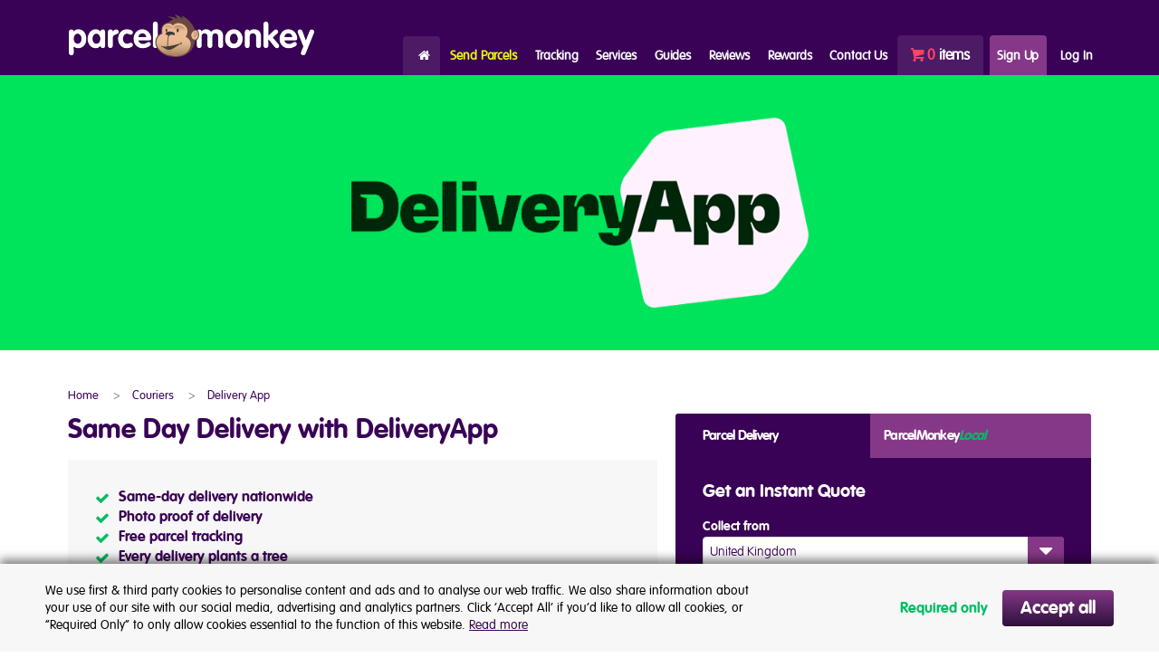

--- FILE ---
content_type: text/html; charset=UTF-8
request_url: https://www.parcelmonkey.co.uk/courier-services/deliveryapp
body_size: 13826
content:
<!DOCTYPE html><html lang="en">
<head>
    <meta charset="utf-8"/>
    <meta name="viewport" content="width=device-width, initial-scale=1.0, user-scalable=no"/>
    <meta http-equiv="content-language" content="en-gb">
    <link rel="shortcut icon" type="image/ico" href="/deviceicons/favicon.ico?v=1"/>
    <title>Send a Parcel with DeliveryApp | Same Day Delivery | Parcel Monkey</title>

    <script type="text/javascript">
                (function () {
            var htmlEl = document.getElementsByTagName('html')[0];
            htmlEl.className = htmlEl.className + ' has-js';
        })();
    </script>
    <script type="text/javascript">
                /*! grunt-grunticon Stylesheet Loader - v2.1.6 | https://github.com/filamentgroup/grunticon | (c) 2015 Scott Jehl, Filament Group, Inc. | MIT license. */
        !function(){function e(e,n,t){"use strict";var o=window.document.createElement("link"),a=n||window.document.getElementsByTagName("script")[0],i=window.document.styleSheets;return o.rel="stylesheet",o.href=e,o.media="only x",a.parentNode.insertBefore(o,a),o.onloadcssdefined=function(e){for(var n,t=0;t<i.length;t++)i[t].href&&i[t].href===o.href&&(n=!0);n?e():setTimeout(function(){o.onloadcssdefined(e)})},o.onloadcssdefined(function(){o.media=t||"all"}),o}function n(e,n){e.onload=function(){e.onload=null,n&&n.call(e)},"isApplicationInstalled"in navigator&&"onloadcssdefined"in e&&e.onloadcssdefined(n)}!function(t){var o=function(a,i){"use strict";if(a&&3===a.length){var r=t.navigator,d=t.document,s=t.Image,c=!(!d.createElementNS||!d.createElementNS("http://www.w3.org/2000/svg","svg").createSVGRect||!d.implementation.hasFeature("http://www.w3.org/TR/SVG11/feature#Image","1.1")||t.opera&&-1===r.userAgent.indexOf("Chrome")||-1!==r.userAgent.indexOf("Series40")),l=new s;l.onerror=function(){o.method="png",o.href=a[2],e(a[2])},l.onload=function(){var t=1===l.width&&1===l.height,r=a[t&&c?0:t?1:2];t&&c?o.method="svg":t?o.method="datapng":o.method="png",o.href=r,n(e(r),i)},l.src="[data-uri]",d.documentElement.className+=" grunticon"}};o.loadCSS=e,o.onloadCSS=n,t.grunticon=o}(this)}();
        grunticon(["/templates/pmMain/img/output/icons.data.svg.css?1", "/templates/pmMain/img/output/icons.data.png.css?1", "/templates/pmMain/img/output/icons.fallback.css?1"], grunticon.svgLoadedCallback);
    </script><noscript><link href=" /templates/pmMain/img/output/icons.fallback.css?1" rel="stylesheet"></noscript>

    <link href="https://netdna.bootstrapcdn.com/font-awesome/4.7.0/css/font-awesome.css" rel="stylesheet"/>

        <!--[if gt IE 8]><!--><link rel="stylesheet" href="/templates/pmMain/css/dist/app.min.css?cache=1767611851" type="text/css" /><!--<![endif]-->
    <!--[if lte IE 8]><link rel="stylesheet" href="/templates/pmMain/css/dist/ie-app.min.css?cache=1767611851"  type="text/css" /><![endif]-->
    
    
    <link rel="sitemap" href="https://www.parcelmonkey.co.uk/sitemap.xml">
    <meta name="application-name" content="Parcel Monkey"/>
    <meta name="msapplication-starturl" content="https://www.parcelmonkey.co.uk"/>
    <meta name="msapplication-navbutton-color" content="#3a0256"/>
    <meta name="msapplication-window" content="width=1024;height=768"/>
    <meta name="msapplication-tooltip" content="Parcel Monkey"/>
    <meta name="msapplication-TileColor" content="#3a0256"/>
    <meta name="msapplication-square70x70logo" content="/deviceicons/tiny.png"/>
    <meta name="msapplication-square150x150logo" content="/deviceicons/square.png"/>
    <meta name="msapplication-wide310x150logo" content="/deviceicons/wide.png"/>
    <meta name="msapplication-square310x310logo" content="/deviceicons/large.png"/>
    <link rel="apple-touch-icon" href="/deviceicons/apple-touch-icon-iphone.png"/>
    <link rel="apple-touch-icon" sizes="72x72" href="/deviceicons/apple-touch-icon-ipad.png"/>
    <link rel="apple-touch-icon" sizes="114x114" href="/deviceicons/apple-touch-icon-iphone4.png"/>
    <link rel="apple-touch-icon" sizes="144x144" href="/deviceicons/apple-touch-icon-ipad3.png"/>

        <meta name="description" content="DeliveryApp is a same day delivery courier available with Parcel Monkey. Get a quote today for free tracking on a range of services."/>
        <meta name="msvalidate.01" content="1BE2B7361FB1296E76B2BBD41AB48A5C"/>
    
    <script src="/templates/pmMain/js/CookieConsent.js"></script>

    <script async src='https://euob.netgreencolumn.com/sxp/i/3125bcf248e1c38e7931c7f2797c7428.js' data-ch='Parcel Monkey UK' class='ct_clicktrue_37151' data-jsonp="onCheqResponse"></script>

    
    <!-- Google Tag Manager -->
    <script>(function(w,d,s,l,i){w[l]=w[l]||[];w[l].push({'gtm.start':
            new Date().getTime(),event:'gtm.js'});var f=d.getElementsByTagName(s)[0],
            j=d.createElement(s),dl=l!='dataLayer'?'&l='+l:'';j.async=true;j.src=
            'https://www.googletagmanager.com/gtm.js?id='+i+dl;f.parentNode.insertBefore(j,f);
        })(window,document,'script','dataLayer','GTM-MDJMVPF');</script>
    <!-- End Google Tag Manager -->
    
    
    
    <link rel="canonical" href="https://www.parcelmonkey.co.uk/courier-services/deliveryapp"/><script type="application/ld+json">
    { "@context": "http://schema.org",
      "@type": "Product",
      "name": "Delivery App","brand": [
            {
                "@type" : "Thing",
                "name" : "Delivery App"
            }
        ]
    }
</script>
</head>

<body class="sticky-footer">

<!-- CHEQ no script -->
<noscript>
<iframe src='https://obseu.netgreencolumn.com/ns/3125bcf248e1c38e7931c7f2797c7428.html?ch=Parcel%20Monkey%20UK' width='0' height='0' style='display:none'></iframe>
</noscript>

<!-- Google Tag Manager (noscript) -->
<noscript><iframe src="https://www.googletagmanager.com/ns.html?id=GTM-MDJMVPF"
                  height="0" width="0" style="display:none;visibility:hidden"></iframe></noscript>
<!-- End Google Tag Manager (noscript) -->

<header class="header sticky-footer__header">
    <div class="container">
        <a href="/">
                        <img alt="Parcel Monkey"
                 class="header__logo"
                 src="/templates/pmMain/img/logo/logo-272.png"
                 srcset="/templates/pmMain/img/logo/logo-153.png 153w,
                     /templates/pmMain/img/logo/logo-222.png 222w,
                     /templates/pmMain/img/logo/logo-272.png 272w,
                     /templates/pmMain/img/logo/logo-306.png 306w,
                    /templates/pmMain/img/logo/logo-444.png 444w,
                    /templates/pmMain/img/logo/logo-544.png 544w"
                 sizes="(min-width: 1200px) 272px,
                    (min-width: 768px) 200px,
                    153px">
        </a>

        <a href="#" class="header__open-menu js-menu-show">Menu</a>

        <nav class="header__nav">
            <ul class="header__menu">
                <li class="header__menu-mobile">
                                        <a href="/cart.php" class="header__menu-cart" rel="nofollow">0 items</a>
                </li>

                <li><a href="/" class="header__menu-home">Home</a></li>

                                    <li>
                        <a href="/quotev3.php" class="header__menu-send-parcel">Send Parcels</a>
                    </li>

                    <li class="hide-above-tablet--l">
                        <a href="/tracking.php" class="header__menu-tracking">Tracking</a>
                    </li>

                    <li class="header__menu-tracking header__menu-item--has-submenu hide-below-tablet--l">
                        <a href="/tracking.php">Tracking</a>

                        <div class="header__menu-item-submenu">
                            <form method="post" action="/tracking.php" class="form header__tracking">
                                <input type="hidden" name="csrf_token" value="b4d421028140080dd51d04e429c89501">                                <h3>Track Your Parcel</h3>
                                <input name="tracking" type="text" placeholder="PM_#######_#######"/>
                                <button type="submit" class="btn btn--v-2">Track Now</button>
                            </form>
                        </div>
                    </li>

                                            <li class="header__menu-mobile">
                            <a class="js-show-login header__menu-login-signup" href="/login.php">Log In | Sign Up</a>
                        </li>
                    
                    <li class="header__menu-mobile"><a href="/contactus4.php" class="header__menu-contact">Contact Us</a></li>

                    <hr class="header__menu-mobile" />

                    <li class="header__menu-services header__menu-item--has-submenu">
                        <span>Services</span>

                        <ul class="header__menu-item-submenu">
                            <li class="header__service--courier-companies">
                                <a href="/courier-services">Courier Companies</a>

                                <ul class="push-bottom header__menu-item-submenu-reveal">
                                    <li class="header__menu-mobile"><a href="/courier-services">All Courier Companies</a></li>

                                    <li><a href="/courier-services/dpd">DPD</a></li>

                                    <li><a href="/courier-services/dx">DX</a></li>

                                    <li><a href="/courier-services/dhl">DHL</a></li>

                                    <li><a href="/courier-services/parcelforce">Parcelforce</a></li>

                                    <li><a href="/courier-services/parcelmonkey-international">Parcel Monkey International</a></li>

                                    <li><a href="/courier-services/city-sprint">CitySprint</a></li>

                                    <li><a href="/courier-services/ups">UPS</a></li>

                                    <li><a href="/courier-services/fedex-express">FedEx Express</a></li>
                                    <li><a href="/courier-services/yodel-direct">Yodel Direct</a></li>
                                    <li><a href="/courier-services/evri">Evri</a></li>
                                    <li><a href="/courier-services/deliveryapp">DeliveryApp</a></li>

                                    
                                </ul>
                            </li>

                            <li class="header__service--courier-services">
                                <a href="/courier-services">Courier Services</a>

                                <ul class="push-bottom header__menu-item-submenu-reveal">
                                    <li  class="header__menu-mobile"><a href="/courier-services">All Courier Services</a></li>
                                                                    <li><a href="/services/dhl-parcel-uk">DHL Parcel UK</a></li>
                                                                        <li><a href="/services/dpd-air-classic">DPD Air Classic</a></li>
                                                                        <li><a href="/services/dpd-air-express">DPD Air Express</a></li>
                                                                        <li><a href="/services/dpd-classic">DPD Classic</a></li>
                                                                        <li><a href="/services/dpd-pickup">DPD Drop Off</a></li>
                                                                        <li><a href="/services/dx-freight">DX Freight</a></li>
                                                                        <li><a href="/services/evri-collection">Evri Collection</a></li>
                                                                        <li><a href="/services/evri-drop-off">Evri Drop Off</a></li>
                                                                        <li><a href="/services/evri-international-collection">Evri International Collection</a></li>
                                                                        <li><a href="/services/evri-international-drop-off">Evri International Drop Off</a></li>
                                                                        <li><a href="/services/fedex-international-economy-drop-off">FedEx International Economy Drop Off</a></li>
                                                                        <li><a href="/services/fedex-international-priority-drop-off">FedEx International Priority Drop Off</a></li>
                                                                        <li><a href="/services/fedex-next-day-drop-off">FedEx Next Day Drop Off</a></li>
                                                                        <li><a href="/services/fedex-regional-economy-drop-off">FedEx Regional Economy Drop Off</a></li>
                                                                        <li><a href="/services/parcel-monkey-air-express">Parcel Monkey Air Express</a></li>
                                                                        <li><a href="/services/parcel-monkey-europe-by-road">Parcel Monkey Europe By Road</a></li>
                                                                        <li><a href="/services/parcelforce-24-drop-off">Parcelforce 24</a></li>
                                                                        <li><a href="/services/parcelforce-48-drop-off">Parcelforce 48</a></li>
                                                                        <li><a href="/services/parcelforce-48-large">Parcelforce 48 Large</a></li>
                                                                        <li><a href="/services/parcelforce-global-priority-drop-off">Parcelforce Global Priority</a></li>
                                                                        <li><a href="/services/yodel-economy-drop-off">Yodel Direct Economy Drop Off</a></li>
                                                                    </ul>
                            </li>

                            <li class="header__service--delivery-services">
                                <a href="/delivery-services">Parcel Delivery Services</a>

                                <ul class="push-bottom header__menu-item-submenu-reveal">
                                    <li class="header__menu-mobile"><a href="/delivery-services">All Parcel Delivery Services</a></li>

                                    <li><a href="/delivery-services/international-shipping">International parcel delivery</a></li>

                                    <li><a href="/delivery-services/uk-parcel-delivery">Domestic UK delivery</a></li>

                                    <li><a href="/delivery-services/large-heavy-parcels">Large parcel delivery</a></li>

                                    <li><a href="/delivery-services/heavy-parcel-delivery">Heavy parcel delivery</a></li>

                                    <li><a href="/long-parcels">Long parcel delivery</a></li>

                                    <li><a href="/delivery-services/small-parcel-delivery">Small parcel delivery</a></li>

                                    <li><a href="/delivery-services/courier-collection">Courier parcel collection</a></li>

                                    <li><a href="/delivery-services/drop-off">Parcel drop off</a></li>

                                    <li><a href="/delivery-services/pallet-delivery">Pallet delivery</a></li>

                                    <li><a href="/signed-for">Recorded delivery service</a></li>

                                    <li><a href="/delivery-services/sameday-delivery">Same day courier service</a></li>

                                    <li><a href="/delivery-services/next-day-delivery">Next day parcel delivery</a></li>

                                    <li><a href="/delivery-services/next-day-9am">Next morning delivery before 9 am</a></li>

                                    <li><a href="/delivery-services/next-day-10am">Next morning delivery before 10 am</a></li>

                                    <li><a href="/delivery-services/next-day-12pm">Next morning delivery before 12 pm</a></li>

                                    <li><a href="/delivery-services/saturday-delivery">Saturday parcel delivery</a></li>

                                    <li><a href="/delivery-services/sunday-delivery">Sunday parcel delivery</a></li>

                                    <li><a href="/delivery-services/expedited-delivery">Expedited parcel delivery</a></li>

                                    <li><a href="/overnight-courier">Overnight courier service</a></li>

                                    <li><a href="/ebay-couriers">Ebay courier service</a></li>

                                    <li><a href="/delivery-services/bike-courier">Bike courier service</a></li>

                                    <li><a href="/delivery-services/motorbike-courier">Motorbike courier service</a></li>

                                    <li><a href="/service-updates">Service updates</a></li>
                                </ul>
                            </li>

                            <li class="header__service--international-parcels">
<!--                                <a href="/delivery-services/international-shipping" class="push-down">International Shipping Destinations</a>-->
                                <a href="/delivery-services/international-shipping">International Shipping Destinations</a>
                                <ul class="push-bottom header__menu-item-submenu-reveal">
                                    <li  class="header__menu-mobile"><a href="/delivery-services/international-shipping">All Shipping Destinations</a></li>

                                    <li class="header__menu__has-accordion">
                                        <a class="region" href="/europe">Europe<i></i></a>

                                        <ul class="header__menu__accordion-menu">
                                            <li><a href="/international/belgium">Parcel to Belgium</a></li>

                                            <li><a href="/international/denmark">Parcel to Denmark</a></li>

                                            <li><a href="/international/france">Parcel to France</a></li>

                                            <li><a href="/international/germany">Parcel to Germany</a></li>

                                            <li><a href="/international/ireland">Parcel to Ireland</a></li>

                                            <li><a href="/international/italy">Parcel to Italy</a></li>

                                            <li><a href="/international/spain">Parcel to Spain</a></li>

                                            <li><a href="/international/sweden">Parcel to Sweden</a></li>

                                            <li><a href="/europe">All Europe</a></li>
                                        </ul>
                                    </li>

                                    <li class="header__menu__has-accordion">
                                        <a class="region" href="/north-america">North &amp; Central America<i></i></a>

                                        <ul class="header__menu__accordion-menu">
                                            <li><a href="/international/usa">Parcel to USA</a></li>

                                            <li><a href="/international/canada">Parcel to Canada</a></li>

                                            <li><a href="/international/mexico">Parcel to Mexico</a></li>

                                            <li><a href="/north-america">All North &amp; Central America</a></li>
                                        </ul>
                                    </li>
                                    <li class="header__menu__has-accordion">
                                        <a class="region" href="/south-america">South America<i></i></a>

                                        <ul class="header__menu__accordion-menu">
                                            <li><a href="/international/argentina">Parcel to Argentina</a></li>

                                            <li><a href="/international/brazil">Parcel to Brazil</a></li>

                                            <li><a href="/international/chile">Parcel to Chile</a></li>

                                            <li><a href="/south-america">All South America</a></li>
                                        </ul>
                                    </li>

                                    <li class="header__menu__has-accordion">
                                        <a class="region" href="/asia">Asia<i></i></a>

                                        <ul class="header__menu__accordion-menu">
                                            <li><a href="/international/china">Parcel to China</a></li>

                                            <li><a href="/international/india">Parcel to India</a></li>

                                            <li><a href="/international/singapore">Parcel to Singapore</a></li>

                                            <li><a href="/international/thailand">Parcel to Thailand</a></li>

                                            <li><a href="/asia">All Asia</a></li>
                                        </ul>
                                    </li>

                                    <li class="header__menu__has-accordion">
                                        <a class="region" href="/middle-east">Middle East<i></i></a>

                                        <ul class="header__menu__accordion-menu">
                                            <li><a href="/international/israel">Parcel to Israel</a></li>

                                            <li><a href="/international/uae">Parcel to UAE</a></li>

                                            <li><a href="/international/qatar">Parcel to Qatar</a></li>

                                            <li><a href="/international/iran">Parcel to Iran</a></li>

                                            <li><a href="/middle-east">All Middle East</a></li>
                                        </ul>
                                    </li>

                                    <li class="header__menu__has-accordion">
                                        <a class="region" href="/africa">Africa<i></i></a>

                                        <ul class="header__menu__accordion-menu">
                                            <li><a href="/international/kenya">Parcel to Kenya</a></li>

                                            <li><a href="/international/nigeria">Parcel to Nigeria</a></li>

                                            <li><a href="/international/south-africa">Parcel to South Africa</a></li>

                                            <li><a href="/international/zambia">Parcel to Zambia</a></li>

                                            <li><a href="/africa">All Africa</a></li>
                                        </ul>
                                    </li>

                                    <li class="header__menu__has-accordion">
                                        <a class="region" href="/oceania">Oceania<i></i></a>

                                        <ul class="header__menu__accordion-menu">
                                            <li><a href="/international/australia">Parcel to Australia</a></li>

                                            <li><a href="/international/newzealand">Parcel to New Zealand</a></li>

                                            <li><a href="/oceania">All Oceania</a></li>
                                        </ul>
                                    </li>

                                    <li class="header__menu__has-accordion">
                                        <a class="region" href="/caribbean">Caribbean<i></i></a>

                                        <ul class="header__menu__accordion-menu">
                                            <li><a href="/international/barbados">Parcel to Barbados</a></li>

                                            <li><a href="/international/jamaica">Parcel to Jamaica</a></li>

                                            <li><a href="/caribbean">All Caribbean</a></li>
                                        </ul>
                                    </li>
                                </ul>
                            </li>
                        </ul>
                    </li>

                    <li class="header__menu-guides header__menu-item--has-submenu">
                        <span>Guides</span>

                        <ul class="header__menu-item-submenu">
                            <li class="header__guides--delivery-guides">
                                <a href="#" class="cursor--default show-above-tablet--l">Parcel delivery guides</a>
                                <a href="#" class="header__menu-mobile">Parcel delivery guides</a>
                                <ul class="push-bottom header__menu-item-submenu-reveal">
                                    <li><a href="/delivery-sizes">Parcel weight &amp; size limits</a></li>

                                    <li><a href="/how-long">Parcel delivery times</a></li>

                                    <li><a href="/postage-rates">Postage rates</a></li>

                                    <li><a href="/no-printing">Sending parcels without labels</a></li>

                                    <li><a href="/high-value">Sending high value items</a></li>

                                    <li><a href="/multi-parcels">Sending multiple parcels</a></li>

                                    <li><a href="/customs-charges">Customs charges</a></li>

                                    <li><a href="/weigh">How to weigh &amp; measure parcels</a></li>

                                    <li><a href="/calculating-volume">How to calculate volume</a></li>

                                    <li><a href="/calculating-volumetric-weight">How to calculate volumetric weight</a></li>

                                    <li><a href="/calculating-girth">How to calculate length & girth</a></li>

                                    <li><a href="/usa-address-format">How to address a letter or parcel to the USA</a></li>

                                    <li><a href="/how-to-address-mail-to-australia">How to address a letter or parcel to Australia</a></li>
                                    <li><a href="/what3words">What is what3words</a></li>
                                    <li><a href="/what-is-prepay">What is PrePay</a></li>

                                    

                                </ul>
                            </li>

                            <li class="header__guides--niche-guides">
                                <a href="#" class="cursor--default show-above-tablet--l">Sending niche items</a>
                                <a href="#" class="header__menu-mobile">Sending niche items</a>
                                <ul class="push-bottom header__menu-item-submenu-reveal">
                                    <li><a href="/mobile-phones">Mobile phones</a></li>

                                    <li><a href="/how-to-ship-alcohol">Alcohol</a></li>

                                    <li><a href="/bikes">Bikes</a></li>

                                    <li><a href="/furniture">Furniture</a></li>

                                    <li><a href="/car-parts">Car parts</a></li>

                                    <li><a href="/guitars">Guitars</a></li>

                                    <li><a href="/wheels">Wheels &amp; tyres</a></li>

                                    <li><a href="/books">Books</a></li>

                                    <li><a href="/clothing">Clothing</a></li>

                                    <li><a href="/golf-clubs">Golf clubs</a></li>

                                    <li><a href="/mattresses">Mattresses</a></li>

                                    <li><a href="/batteries">Batteries</a></li>

                                    <li><a href="/jewellery">Jewellery</a></li>

                                    <li><a href="/fishing-rods">Fishing rods</a></li>

                                    <li><a href="/pushchair">Pushchairs</a></li>

                                    <li><a href="/rugs">Rugs</a></li>

                                    <li><a href="/how-to-post-chocolate">Chocolate</a></li>
                                </ul>
                            </li>
                        </ul>
                    </li>

                    <li><a href="/reviews.php">Reviews</a></li>

                    <li><a href="/my-rewards">Rewards</a></li>

                    <li class="header__menu-mobile"><a href="/faqs">FAQs</a></li>

                    <li class="hide-below-tablet--l header__menu-contact header__menu-item--has-submenu">
                        <span>Contact Us</span>
                        <ul class="header__menu-item-submenu">
                            <li><a href="/contactus4.php"><strong>Contact Us</strong></a></li>
                            <li><a href="/faqs">FAQs</a></li>
                        </ul>
                    </li>
                    <li class="hide-below-tablet--l">
                        <a href="/cart.php" class="header__menu-cart" rel="nofollow">
                                                        <span>0</span> items                        </a>
                    </li>

                                            <li class="hide-below-tablet--l header__menu-signup"><a href="/register.php">Sign Up</a></li>
                        <li class="hide-below-tablet--l header__menu-login">
                            <a class="js-show-login" href="/login.php">Log In</a>
                        </li>
                    
                    
                            </ul>
            <div id="notificationAlert" class="notificationClose">
                <div id="notificationCount"></div>
                <div id="notificationDetails" style="display: none" >
                    <div id="notificationAmount"></div>
                    <div id="notificationText"></div>
                </div>
            </div>
        </nav>

        <div class="header__login">
            <form method="post" action="/login.php" class="form header__login-form" data-js-form-validate>
                <label for="headerLoginEmail">Log In:</label>
                <input type="email" title="Your Email" placeholder="Your Email" name="UserEmail" id="headerLoginEmail" required>
                <input type="password" title="Your Password" placeholder="Your Password" name="UserPassword" required>
                <button type="submit" class="btn">Log In</button>
                <input type="checkbox" value="Y" name="remember" id="rememberTickHeader">
                <label for="rememberTickHeader">
                    Remember Me?
                </label>
                <a href="/forgottenpassword.php" class="header__login-password-link" rel="nofollow">Forgotten Password?</a>
            </form>

            <div class="header__login-social">
              <!--
                <h4>Sign in with:</h4>
                <a href="/parcelmonkeylogin.php?sub=facebook" class="icon--facebook" rel="nofollow">Facebook</a>
                <a href="/parcelmonkeylogin.php?sub=twitter" class="icon--twitter" rel="nofollow">Twitter</a>
                <a href="/parcelmonkeylogin.php?sub=googleLogin" class="icon--gplus" rel="nofollow">Google</a>
                <a href="/parcelmonkeylogin.php?sub=linkedintrigger" class="icon--linkedin" rel="nofollow">LinkedIn</a>
              -->
            </div>

            <div class="header__login-register">
                <a href="/register.php" class="btn btn--v-2">Sign up for a FREE Account!</a>
            </div>
        </div>
    </div>
</header>

<div class="content sticky-footer__content">
        <div class="landing__banner">
        <div class="landing__banner__inner">
            <div class="landing__banner__inner-bg"></div>
        </div>
    </div>
    <style type="text/css">
        .landing__banner {
            background-color: #00e45b;
        }
                    .landing__banner__inner-bg {
                background-image: url(https://parcelmonkey.s3-eu-west-1.amazonaws.com/production/landingPageBanners/courier-deliveryapp_image_mobile.png);
            }
                            @media screen and (min-width: 768px) {
                .landing__banner__inner-bg {
                    background-image: url(https://parcelmonkey.s3-eu-west-1.amazonaws.com/production/landingPageBanners/courier-deliveryapp_image_tablet.png);
                }
            }
                            @media screen and (min-width: 1200px) {
                .landing__banner__inner-bg {
                    background-image: url(https://parcelmonkey.s3-eu-west-1.amazonaws.com/production/landingPageBanners/courier-deliveryapp_image_desktop.png);
                }
            }
            </style>

<div class="container container--main landing">

    <ol class="landing__breadcrumbs" itemscope itemtype="http://schema.org/BreadcrumbList">
        <li itemprop="itemListElement" itemscope
            itemtype="http://schema.org/ListItem">
            <a itemprop="item" href="/">
                <span itemprop="name">Home</span>
            </a>
            <meta itemprop="position" content="1" />
        </li>
        <li itemprop="itemListElement" itemscope
            itemtype="http://schema.org/ListItem">
            <a itemprop="item" href="/courier-services">
                <span itemprop="name">Couriers</span>
            </a>
            <meta itemprop="position" content="2" />
        </li>
        <li itemprop="itemListElement" itemscope
            itemtype="http://schema.org/ListItem">
            <a itemprop="item" href="/courier-services/deliveryapp">
                <span itemprop="name">Delivery App</span>
            </a>
            <meta itemprop="position" content="3" />
        </li>
    </ol>

    <div class="grid landing__content-cont landing__content">
        <div class="grid-item large-width-7 landing__main-col">
            <h1>Same Day Delivery with DeliveryApp</h1>
            <div class="landing__highlights">
                
                <ul>
	<li>
	<p><strong>Same-day delivery nationwide</strong></p>
	</li>
	<li>
	<p><strong>Photo proof of delivery</strong></p>
	</li>
	<li>
	<p><strong>Free parcel tracking</strong></p>
	</li>
	<li>
	<p><strong>Every delivery plants a tree</strong></p>
	</li>
	<li>
	<p><strong>Range of shipping vehicles</strong></p>
	</li>
	<li>
	<p><strong>Express collection within 2 hours</strong></p>
	</li>
	<li>
	<p><strong>Suitable for all parcel weights</strong></p>
	</li>
</ul>
            </div>

            <div class="hide-above-tablet--p push-down">
                <div class="js-get-quote get-quote js-quote-origin-destination quote-box--holder">
    <input type="radio" class="get-quote-default--button" name="get-quote-type-824" id="get-quote-default-824"
                          checked
               />
    <input type="radio" class="get-quote-local--button" name="get-quote-type-824" id="get-quote-local-824"
            />

    <div class="get-quote__tabs">
        <label for="get-quote-default-824" class="get-quote__tab get-quote-default">Parcel Delivery</label>
        <label for="get-quote-local-824" class="get-quote__tab get-quote-local">ParcelMonkey<span class="highlight">Local</span></label>
    </div>

    <div class="get-quote__form get-quote__form-default">
        <h3>Get an Instant Quote</h3>

        <form method="post" action="/quotev3.php" class="form">
            <input type="hidden" name="csrf_token" value="b4d421028140080dd51d04e429c89501">            <input type="hidden" name="quotetype" value="basic"/>

            <label for="get-quote__origin-824">Collect from</label>
            <select class="js-custom-form-el" name="origin" id="get-quote__origin-824">
                <option value="219">United Kingdom</option><option value="248">United Kingdom - Northern Ireland</option><option value="221">USA</option><option value="12">Australia</option><option value="36">Canada</option><option value="44">China People's Rep.</option><option value="72">France - Paris</option><option value="73">France All Other Locations</option><option value="80">Germany All Other Locations</option><option value="83">Greece</option><option value="244">Guernsey</option><option value="101">Ireland Republic of</option><option value="103">Italy</option><option value="288">Italy - Sardinia</option><option value="289">Italy - Sicily</option><option value="243">Jersey</option><option value="165">Poland</option><option value="166">Portugal</option><option value="189">Spain</option><option value="277">Spain - Fuerteventura</option><option value="278">Spain - Gran Canaria</option><option value="283">Spain - Ibiza</option><option value="280">Spain - La Palma</option><option value="279">Spain - Lanzarote</option><option value="281">Spain - Majorca</option><option value="282">Spain - Menorca</option><option value="276">Spain - Tenerife</option><option value="1">Afghanistan</option><option value="2">Albania</option><option value="3">Algeria</option><option value="4">American Samoa</option><option value="5">Andorra</option><option value="6">Angola</option><option value="7">Anguilla</option><option value="8">Antigua</option><option value="9">Argentina</option><option value="10">Armenia</option><option value="11">Aruba</option><option value="12">Australia</option><option value="287">Australia - Adelaide</option><option value="286">Australia - Brisbane</option><option value="285">Australia - Melbourne</option><option value="284">Australia - Sydney</option><option value="13">Austria</option><option value="14">Azerbaijan</option><option value="15">Bahamas</option><option value="16">Bahrain</option><option value="17">Bangladesh</option><option value="18">Barbados</option><option value="19">Belarus</option><option value="20">Belgium</option><option value="21">Belize</option><option value="22">Benin</option><option value="23">Bermuda</option><option value="24">Bhutan</option><option value="25">Bolivia</option><option value="26">Bonaire</option><option value="27">Bosnia Herzegovina</option><option value="28">Botswana</option><option value="29">Brazil</option><option value="30">Brunei</option><option value="31">Bulgaria</option><option value="32">Burkina Faso</option><option value="33">Burundi</option><option value="34">Cambodia</option><option value="35">Cameroon</option><option value="36">Canada</option><option value="38">Cape Verde Islands</option><option value="231">Caroline Islands</option><option value="39">Cayman Islands</option><option value="40">Central African Rep.</option><option value="41">Chad</option><option value="43">Chile</option><option value="44">China People's Rep.</option><option value="232">Chuuk Island</option><option value="45">Colombia</option><option value="46">Comoros Islands</option><option value="47">Congo</option><option value="48">Congo, Dem. Rep.</option><option value="49">Cook Islands</option><option value="50">Costa Rica</option><option value="51">Croatia</option><option value="52">Cuba</option><option value="53">Curacao</option><option value="54">Cyprus</option><option value="55">Czech Republic</option><option value="56">Denmark</option><option value="57">Djibouti</option><option value="58">Dominica</option><option value="59">Dominican Rep.</option><option value="60">East Timor</option><option value="241">Ebeye Island</option><option value="61">Ecuador</option><option value="62">Egypt</option><option value="63">El Salvador</option><option value="64">Equatorial Guinea</option><option value="65">Eritrea</option><option value="66">Estonia</option><option value="67">Ethiopia</option><option value="68">Falkland Islands</option><option value="69">Faroe Islands</option><option value="70">Fiji</option><option value="71">Finland</option><option value="72">France - Paris</option><option value="73">France All Other Locations</option><option value="74">French Guiana</option><option value="75">Gabon</option><option value="76">Gambia</option><option value="77">Georgia</option><option value="78">Germany - Cologne</option><option value="79">Germany - Frankfurt</option><option value="80">Germany All Other Locations</option><option value="81">Ghana</option><option value="82">Gibraltar</option><option value="83">Greece</option><option value="84">Greenland</option><option value="85">Grenada</option><option value="86">Guadeloupe</option><option value="87">Guam</option><option value="88">Guatemala</option><option value="244">Guernsey</option><option value="89">Guinea Rep.</option><option value="90">Guinea-Bissau</option><option value="91">Guyana</option><option value="92">Haiti</option><option value="93">Honduras Rep.</option><option value="94">Hong Kong</option><option value="95">Hungary</option><option value="96">Iceland</option><option value="97">India</option><option value="98">Indonesia</option><option value="99">Iran</option><option value="100">Iraq</option><option value="101">Ireland Republic of</option><option value="102">Israel</option><option value="103">Italy</option><option value="288">Italy - Sardinia</option><option value="289">Italy - Sicily</option><option value="104">Ivory Coast</option><option value="105">Jamaica</option><option value="106">Japan</option><option value="243">Jersey</option><option value="107">Jordan</option><option value="108">Kazakhstan</option><option value="109">Kenya</option><option value="110">Kiribati</option><option value="111">Korea, D.P.R of (North)</option><option value="112">Korea, Rep of (South)</option><option value="235">Koror Island</option><option value="274">Kosovo</option><option value="236">Kosrae Island</option><option value="113">Kuwait</option><option value="114">Kyrgyzstan</option><option value="115">Laos Peoples Dem. Rep</option><option value="116">Latvia</option><option value="117">Lebanon</option><option value="118">Lesotho</option><option value="119">Liberia</option><option value="120">Libya</option><option value="121">Liechtenstein</option><option value="122">Lithuania</option><option value="123">Luxembourg</option><option value="124">Macau</option><option value="125">Macedonia</option><option value="126">Madagascar</option><option value="242">Majuro Island</option><option value="127">Malawi</option><option value="128">Malaysia</option><option value="129">Maldives</option><option value="130">Mali</option><option value="131">Malta</option><option value="245">Manua Island</option><option value="132">Marshall Islands</option><option value="133">Martinique</option><option value="134">Mauritania</option><option value="135">Mauritius</option><option value="136">Mayotte</option><option value="137">Mexico</option><option value="233">Micronesia</option><option value="138">Moldova, Rep of</option><option value="139">Monaco</option><option value="140">Mongolia</option><option value="141">Montenegro</option><option value="142">Montserrat</option><option value="143">Morocco</option><option value="144">Mozambique</option><option value="145">Myanmar (Burma)</option><option value="146">Namibia</option><option value="147">Nauru, Rep of</option><option value="148">Nepal</option><option value="149">Netherlands</option><option value="247">Netherlands Antilles</option><option value="150">Nevis</option><option value="151">New Caledonia</option><option value="152">New Zealand</option><option value="153">Nicaragua</option><option value="154">Niger</option><option value="155">Nigeria</option><option value="156">Niue</option><option value="157">Norway</option><option value="158">Oman</option><option value="159">Pakistan</option><option value="237">Palau</option><option value="160">Panama</option><option value="161">Papua New Guinea</option><option value="162">Paraguay</option><option value="163">Peru</option><option value="164">Philippines</option><option value="238">Pohnpei Island</option><option value="165">Poland</option><option value="166">Portugal</option><option value="167">Puerto Rico</option><option value="168">Qatar</option><option value="169">Reunion, Island of</option><option value="170">Romania</option><option value="239">Rota Island</option><option value="275">Russia</option><option value="172">Rwanda</option><option value="173">Saipan</option><option value="174">Samoa</option><option value="175">San Marino</option><option value="176">Sao Tome & Principe</option><option value="177">Saudi Arabia</option><option value="178">Senegal</option><option value="179">Serbia</option><option value="180">Seychelles</option><option value="181">Sierra Leone</option><option value="182">Singapore</option><option value="183">Slovakia</option><option value="184">Slovenia</option><option value="185">Solomon Islands</option><option value="186">Somalia</option><option value="187">Somaliland Rep. Of</option><option value="188">South Africa</option><option value="189">Spain</option><option value="37">Spain - Canary Islands</option><option value="277">Spain - Fuerteventura</option><option value="278">Spain - Gran Canaria</option><option value="283">Spain - Ibiza</option><option value="280">Spain - La Palma</option><option value="279">Spain - Lanzarote</option><option value="281">Spain - Majorca</option><option value="282">Spain - Menorca</option><option value="276">Spain - Tenerife</option><option value="190">Sri Lanka</option><option value="191">St Barthelemy</option><option value="192">St Eustatius</option><option value="193">St Kitts</option><option value="194">St Lucia</option><option value="195">St Maarten</option><option value="196">St Vincent</option><option value="197">Sudan</option><option value="198">Suriname</option><option value="199">Swaziland</option><option value="200">Sweden</option><option value="201">Switzerland</option><option value="202">Syria</option><option value="203">Tahiti</option><option value="204">Taiwan</option><option value="205">Tajikistan</option><option value="206">Tanzania</option><option value="207">Thailand</option><option value="208">Togo</option><option value="209">Tonga</option><option value="210">Trinidad & Tobago</option><option value="211">Tunisia</option><option value="212">Turkey</option><option value="213">Turkmenistan</option><option value="214">Turks & Caicos Islands</option><option value="246">Tutuila Island</option><option value="215">Tuvalu</option><option value="221">USA</option><option value="216">Uganda</option><option value="217">Ukraine</option><option value="218">United Arab Emirates</option><option value="219">United Kingdom</option><option value="253">United Kingdom - Isle of Man</option><option value="250">United Kingdom - Isles of Scilly</option><option value="248">United Kingdom - Northern Ireland</option><option value="252">United Kingdom - Orkney Isles</option><option value="251">United Kingdom - Shetland Isles</option><option value="220">Uruguay</option><option value="222">Uzbekistan</option><option value="223">Vanuatu</option><option value="224">Venezuela</option><option value="225">Vietnam</option><option value="226">Virgin Islands, British</option><option value="227">Virgin Islands, US</option><option value="240">Yap Island</option><option value="228">Yemen</option><option value="229">Zambia</option><option value="230">Zimbabwe</option>            </select>

            <label for="get-quote__destination-824">Delivering to</label>
            <select class="js-custom-form-el" name="destination" id="get-quote__destination-824">
                                <option value="219">United Kingdom</option><option value="248">United Kingdom - Northern Ireland</option><option value="221">USA</option><option value="12">Australia</option><option value="36">Canada</option><option value="44">China People's Rep.</option><option value="72">France - Paris</option><option value="73">France All Other Locations</option><option value="80">Germany All Other Locations</option><option value="83">Greece</option><option value="244">Guernsey</option><option value="101">Ireland Republic of</option><option value="103">Italy</option><option value="288">Italy - Sardinia</option><option value="289">Italy - Sicily</option><option value="243">Jersey</option><option value="165">Poland</option><option value="166">Portugal</option><option value="189">Spain</option><option value="277">Spain - Fuerteventura</option><option value="278">Spain - Gran Canaria</option><option value="283">Spain - Ibiza</option><option value="280">Spain - La Palma</option><option value="279">Spain - Lanzarote</option><option value="281">Spain - Majorca</option><option value="282">Spain - Menorca</option><option value="276">Spain - Tenerife</option><option value="1">Afghanistan</option><option value="2">Albania</option><option value="3">Algeria</option><option value="4">American Samoa</option><option value="5">Andorra</option><option value="6">Angola</option><option value="7">Anguilla</option><option value="8">Antigua</option><option value="9">Argentina</option><option value="10">Armenia</option><option value="11">Aruba</option><option value="12">Australia</option><option value="287">Australia - Adelaide</option><option value="286">Australia - Brisbane</option><option value="285">Australia - Melbourne</option><option value="284">Australia - Sydney</option><option value="13">Austria</option><option value="14">Azerbaijan</option><option value="15">Bahamas</option><option value="16">Bahrain</option><option value="17">Bangladesh</option><option value="18">Barbados</option><option value="19">Belarus</option><option value="20">Belgium</option><option value="21">Belize</option><option value="22">Benin</option><option value="23">Bermuda</option><option value="24">Bhutan</option><option value="25">Bolivia</option><option value="26">Bonaire</option><option value="27">Bosnia Herzegovina</option><option value="28">Botswana</option><option value="29">Brazil</option><option value="30">Brunei</option><option value="31">Bulgaria</option><option value="32">Burkina Faso</option><option value="33">Burundi</option><option value="34">Cambodia</option><option value="35">Cameroon</option><option value="36">Canada</option><option value="38">Cape Verde Islands</option><option value="231">Caroline Islands</option><option value="39">Cayman Islands</option><option value="40">Central African Rep.</option><option value="41">Chad</option><option value="43">Chile</option><option value="44">China People's Rep.</option><option value="232">Chuuk Island</option><option value="45">Colombia</option><option value="46">Comoros Islands</option><option value="47">Congo</option><option value="48">Congo, Dem. Rep.</option><option value="49">Cook Islands</option><option value="50">Costa Rica</option><option value="51">Croatia</option><option value="52">Cuba</option><option value="53">Curacao</option><option value="54">Cyprus</option><option value="55">Czech Republic</option><option value="56">Denmark</option><option value="57">Djibouti</option><option value="58">Dominica</option><option value="59">Dominican Rep.</option><option value="60">East Timor</option><option value="241">Ebeye Island</option><option value="61">Ecuador</option><option value="62">Egypt</option><option value="63">El Salvador</option><option value="64">Equatorial Guinea</option><option value="65">Eritrea</option><option value="66">Estonia</option><option value="67">Ethiopia</option><option value="68">Falkland Islands</option><option value="69">Faroe Islands</option><option value="70">Fiji</option><option value="71">Finland</option><option value="72">France - Paris</option><option value="73">France All Other Locations</option><option value="74">French Guiana</option><option value="75">Gabon</option><option value="76">Gambia</option><option value="77">Georgia</option><option value="78">Germany - Cologne</option><option value="79">Germany - Frankfurt</option><option value="80">Germany All Other Locations</option><option value="81">Ghana</option><option value="82">Gibraltar</option><option value="83">Greece</option><option value="84">Greenland</option><option value="85">Grenada</option><option value="86">Guadeloupe</option><option value="87">Guam</option><option value="88">Guatemala</option><option value="244">Guernsey</option><option value="89">Guinea Rep.</option><option value="90">Guinea-Bissau</option><option value="91">Guyana</option><option value="92">Haiti</option><option value="93">Honduras Rep.</option><option value="94">Hong Kong</option><option value="95">Hungary</option><option value="96">Iceland</option><option value="97">India</option><option value="98">Indonesia</option><option value="99">Iran</option><option value="100">Iraq</option><option value="101">Ireland Republic of</option><option value="102">Israel</option><option value="103">Italy</option><option value="288">Italy - Sardinia</option><option value="289">Italy - Sicily</option><option value="104">Ivory Coast</option><option value="105">Jamaica</option><option value="106">Japan</option><option value="243">Jersey</option><option value="107">Jordan</option><option value="108">Kazakhstan</option><option value="109">Kenya</option><option value="110">Kiribati</option><option value="111">Korea, D.P.R of (North)</option><option value="112">Korea, Rep of (South)</option><option value="235">Koror Island</option><option value="274">Kosovo</option><option value="236">Kosrae Island</option><option value="113">Kuwait</option><option value="114">Kyrgyzstan</option><option value="115">Laos Peoples Dem. Rep</option><option value="116">Latvia</option><option value="117">Lebanon</option><option value="118">Lesotho</option><option value="119">Liberia</option><option value="120">Libya</option><option value="121">Liechtenstein</option><option value="122">Lithuania</option><option value="123">Luxembourg</option><option value="124">Macau</option><option value="125">Macedonia</option><option value="126">Madagascar</option><option value="242">Majuro Island</option><option value="127">Malawi</option><option value="128">Malaysia</option><option value="129">Maldives</option><option value="130">Mali</option><option value="131">Malta</option><option value="245">Manua Island</option><option value="132">Marshall Islands</option><option value="133">Martinique</option><option value="134">Mauritania</option><option value="135">Mauritius</option><option value="136">Mayotte</option><option value="137">Mexico</option><option value="233">Micronesia</option><option value="138">Moldova, Rep of</option><option value="139">Monaco</option><option value="140">Mongolia</option><option value="141">Montenegro</option><option value="142">Montserrat</option><option value="143">Morocco</option><option value="144">Mozambique</option><option value="145">Myanmar (Burma)</option><option value="146">Namibia</option><option value="147">Nauru, Rep of</option><option value="148">Nepal</option><option value="149">Netherlands</option><option value="247">Netherlands Antilles</option><option value="150">Nevis</option><option value="151">New Caledonia</option><option value="152">New Zealand</option><option value="153">Nicaragua</option><option value="154">Niger</option><option value="155">Nigeria</option><option value="156">Niue</option><option value="157">Norway</option><option value="158">Oman</option><option value="159">Pakistan</option><option value="237">Palau</option><option value="160">Panama</option><option value="161">Papua New Guinea</option><option value="162">Paraguay</option><option value="163">Peru</option><option value="164">Philippines</option><option value="238">Pohnpei Island</option><option value="165">Poland</option><option value="166">Portugal</option><option value="167">Puerto Rico</option><option value="168">Qatar</option><option value="169">Reunion, Island of</option><option value="170">Romania</option><option value="239">Rota Island</option><option value="275">Russia</option><option value="172">Rwanda</option><option value="173">Saipan</option><option value="174">Samoa</option><option value="175">San Marino</option><option value="176">Sao Tome & Principe</option><option value="177">Saudi Arabia</option><option value="178">Senegal</option><option value="179">Serbia</option><option value="180">Seychelles</option><option value="181">Sierra Leone</option><option value="182">Singapore</option><option value="183">Slovakia</option><option value="184">Slovenia</option><option value="185">Solomon Islands</option><option value="186">Somalia</option><option value="187">Somaliland Rep. Of</option><option value="188">South Africa</option><option value="189">Spain</option><option value="37">Spain - Canary Islands</option><option value="277">Spain - Fuerteventura</option><option value="278">Spain - Gran Canaria</option><option value="283">Spain - Ibiza</option><option value="280">Spain - La Palma</option><option value="279">Spain - Lanzarote</option><option value="281">Spain - Majorca</option><option value="282">Spain - Menorca</option><option value="276">Spain - Tenerife</option><option value="190">Sri Lanka</option><option value="191">St Barthelemy</option><option value="192">St Eustatius</option><option value="193">St Kitts</option><option value="194">St Lucia</option><option value="195">St Maarten</option><option value="196">St Vincent</option><option value="197">Sudan</option><option value="198">Suriname</option><option value="199">Swaziland</option><option value="200">Sweden</option><option value="201">Switzerland</option><option value="202">Syria</option><option value="203">Tahiti</option><option value="204">Taiwan</option><option value="205">Tajikistan</option><option value="206">Tanzania</option><option value="207">Thailand</option><option value="208">Togo</option><option value="209">Tonga</option><option value="210">Trinidad & Tobago</option><option value="211">Tunisia</option><option value="212">Turkey</option><option value="213">Turkmenistan</option><option value="214">Turks & Caicos Islands</option><option value="246">Tutuila Island</option><option value="215">Tuvalu</option><option value="221">USA</option><option value="216">Uganda</option><option value="217">Ukraine</option><option value="218">United Arab Emirates</option><option value="219">United Kingdom</option><option value="253">United Kingdom - Isle of Man</option><option value="250">United Kingdom - Isles of Scilly</option><option value="248">United Kingdom - Northern Ireland</option><option value="252">United Kingdom - Orkney Isles</option><option value="251">United Kingdom - Shetland Isles</option><option value="220">Uruguay</option><option value="222">Uzbekistan</option><option value="223">Vanuatu</option><option value="224">Venezuela</option><option value="225">Vietnam</option><option value="226">Virgin Islands, British</option><option value="227">Virgin Islands, US</option><option value="240">Yap Island</option><option value="228">Yemen</option><option value="229">Zambia</option><option value="230">Zimbabwe</option>            </select>

            <label for="get-quote__weight-824">Parcel Weight</label>

            <div class="with-unit with-unit--no-margin">
                <input name="weight" type="number" id="get-quote__weight-824" step="any"/>

                <div class="with-unit__unit">Kg.</div>
            </div>

            <button type="submit" class="btn">Get Quote &amp; Book</button>

            <div class="get-quote__options">
                <a href="/quotev3.php?sub=boxes" class="get-quote__multiple" rel="nofollow">Send multiple parcels</a>
                <br>
                <a href="/quotev3.php?sub=boxes" class="get-quote__large" rel="nofollow">Parcel larger than 1m?</a>
            </div>
        </form>
    </div>

    <div class="get-quote__form get-quote__form-local js-sameday-quote">
        <h3>Get an Instant Quote</h3>

        <p class="get-quote--intro-text">Have your item collected and delivered the same day by express courier in the UK. <a href="/local">Learn more</a>.</p>

        <form method="post" action="/quotev3.php?sub=sameday_quotebox" class="form">
            <input type="hidden" name="csrf_token" value="b4d421028140080dd51d04e429c89501">            <!--                        <input type="hidden" name="quotetype" value="basic" />-->

            <label for="sameday_ShipmentCollectionPostcode-824">Collect from postcode:</label>
            <input type="text" id="sameday_ShipmentCollectionPostcode-824" name="sameday_ShipmentCollectionPostcode-824" value=""/>

            <label for="sameday_ShipmentDeliveryPostcode-824">Delivering to postcode:</label>
            <input type="text" id="sameday_ShipmentDeliveryPostcode-824" name="sameday_ShipmentDeliveryPostcode-824" value=""/>

            <!--
            <label for="sameday_ShipmentCollectionDate-824">When to collect:</label>

            <div class="grid grid--no-spacing">
                <div class="grid-item medium-width-6 quotev3__sameday-date">
                    <select id="sameday_ShipmentCollectionDate-824" name="sameday_ShipmentCollectionDate" class="js-custom-form-el js-custom-form--no-margin js-quote-result-sameday-date-select">
                        <option  class="is-today" value="2026-02-02">Today</option><option  value="2026-02-03">Tomorrow</option><option  value="2026-02-04">Wednesday 4th February</option><option  value="2026-02-05">Thursday 5th February</option><option  value="2026-02-06">Friday 6th February</option><option  value="2026-02-07">Saturday 7th February</option><option  value="2026-02-08">Sunday 8th February</option><option  value="2026-02-09">Monday 9th February</option>                    </select>
                </div>
                <div class="grid-item medium-width-6  quotev3__sameday-date" data-earliest="2026-02-02 10:30:10">
                    <select name="sameday_ShipmentCollectionTime" class="js-quote-result-sameday-time-select js-custom-form-el js-custom-form--no-margin">
                        <option class="is-not-possible-today"  value="00:00">00:00</option><option class="is-not-possible-today"  value="00:15">00:15</option><option class="is-not-possible-today"  value="00:30">00:30</option><option class="is-not-possible-today"  value="00:45">00:45</option><option class="is-not-possible-today"  value="01:00">01:00</option><option class="is-not-possible-today"  value="01:15">01:15</option><option class="is-not-possible-today"  value="01:30">01:30</option><option class="is-not-possible-today"  value="01:45">01:45</option><option class="is-not-possible-today"  value="02:00">02:00</option><option class="is-not-possible-today"  value="02:15">02:15</option><option class="is-not-possible-today"  value="02:30">02:30</option><option class="is-not-possible-today"  value="02:45">02:45</option><option class="is-not-possible-today"  value="03:00">03:00</option><option class="is-not-possible-today"  value="03:15">03:15</option><option class="is-not-possible-today"  value="03:30">03:30</option><option class="is-not-possible-today"  value="03:45">03:45</option><option class="is-not-possible-today"  value="04:00">04:00</option><option class="is-not-possible-today"  value="04:15">04:15</option><option class="is-not-possible-today"  value="04:30">04:30</option><option class="is-not-possible-today"  value="04:45">04:45</option><option class="is-not-possible-today"  value="05:00">05:00</option><option class="is-not-possible-today"  value="05:15">05:15</option><option class="is-not-possible-today"  value="05:30">05:30</option><option class="is-not-possible-today"  value="05:45">05:45</option><option class="is-not-possible-today"  value="06:00">06:00</option><option class="is-not-possible-today"  value="06:15">06:15</option><option class="is-not-possible-today"  value="06:30">06:30</option><option class="is-not-possible-today"  value="06:45">06:45</option><option class="is-not-possible-today"  value="07:00">07:00</option><option class="is-not-possible-today"  value="07:15">07:15</option><option class="is-not-possible-today"  value="07:30">07:30</option><option class="is-not-possible-today"  value="07:45">07:45</option><option class="is-not-possible-today"  value="08:00">08:00</option><option class="is-not-possible-today"  value="08:15">08:15</option><option class="is-not-possible-today"  value="08:30">08:30</option><option class="is-not-possible-today"  value="08:45">08:45</option><option class="is-not-possible-today"  value="09:00">09:00</option><option class="is-not-possible-today"  value="09:15">09:15</option><option class="is-not-possible-today"  value="09:30">09:30</option><option class="is-not-possible-today"  value="09:45">09:45</option><option class="is-not-possible-today"  value="10:00">10:00</option><option class="is-not-possible-today"  value="10:15">10:15</option><option class="is-not-possible-today"  value="10:30">10:30</option><option class=""  selected value="10:45">10:45</option><option class=""  value="11:00">11:00</option><option class=""  value="11:15">11:15</option><option class=""  value="11:30">11:30</option><option class=""  value="11:45">11:45</option><option class=""  value="12:00">12:00</option><option class=""  value="12:15">12:15</option><option class=""  value="12:30">12:30</option><option class=""  value="12:45">12:45</option><option class=""  value="13:00">13:00</option><option class=""  value="13:15">13:15</option><option class=""  value="13:30">13:30</option><option class=""  value="13:45">13:45</option><option class=""  value="14:00">14:00</option><option class=""  value="14:15">14:15</option><option class=""  value="14:30">14:30</option><option class=""  value="14:45">14:45</option><option class=""  value="15:00">15:00</option><option class=""  value="15:15">15:15</option><option class=""  value="15:30">15:30</option><option class=""  value="15:45">15:45</option><option class=""  value="16:00">16:00</option><option class=""  value="16:15">16:15</option><option class=""  value="16:30">16:30</option><option class=""  value="16:45">16:45</option><option class=""  value="17:00">17:00</option><option class=""  value="17:15">17:15</option><option class=""  value="17:30">17:30</option><option class=""  value="17:45">17:45</option><option class=""  value="18:00">18:00</option><option class=""  value="18:15">18:15</option><option class=""  value="18:30">18:30</option><option class=""  value="18:45">18:45</option><option class=""  value="19:00">19:00</option><option class=""  value="19:15">19:15</option><option class=""  value="19:30">19:30</option><option class=""  value="19:45">19:45</option><option class=""  value="20:00">20:00</option><option class=""  value="20:15">20:15</option><option class=""  value="20:30">20:30</option><option class=""  value="20:45">20:45</option><option class=""  value="21:00">21:00</option><option class=""  value="21:15">21:15</option><option class=""  value="21:30">21:30</option><option class=""  value="21:45">21:45</option><option class=""  value="22:00">22:00</option><option class=""  value="22:15">22:15</option><option class=""  value="22:30">22:30</option><option class=""  value="22:45">22:45</option><option class=""  value="23:00">23:00</option><option class=""  value="23:15">23:15</option><option class=""  value="23:30">23:30</option><option class=""  value="23:45">23:45</option>                    </select>
                </div>

            </div>
                    -->

            <button type="submit" class="btn">Get Quote &amp; Book</button>
        </form>
    </div>

</div>            </div>

            <div class="landing__content wysiwyg-text">
                <!-- Insert main static page content -->
                <div class="box box--yellow">
<p><strong>Quick Links&nbsp;&nbsp;</strong></p>

<ul>
	<li><a href="#who">Who is DeliveryApp?</a></li>
	<li><a href="#why">Why use DeliveryApp?</a></li>
	<li><a href="#choose">Choose a DeliveryApp vehicle that suits you</a></li>
	<li><a href="#how">How to send a parcel with DeliveryApp</a></li>
	<li><a href="#send">Send multiple parcels with DeliveryApp</a></li>
</ul>
</div>

<h2 id="who"><strong>Who Is DeliveryApp?</strong></h2>

<p>DeliveryApp connects you to a wide network of professional courier drivers within minutes to get your parcel delivered quickly. DeliveryApp provides a number of same-day parcel delivery options at a range of weights. So no matter what you want to send, you can rely on DeliveryApp to provide a shipping service that suits you.</p>

<hr />
<h2 id="why"><strong>Why use the DeliveryApp same-day courier service? </strong></h2>

<p>DeliveryApp&rsquo;s wide range of professional drivers means you&rsquo;ll not only have a variety of same-day parcel services to choose from, you can also expect quality. Each delivery made will have photo proof, <a href="https://parcelmonkey.co.uk/tracking.php">full tracking</a> and even driver messaging to give you some extra reassurance.</p>

<p>DeliveryApp is also a very convenient parcel service. They offer collection from your postcode within just 2 hours and will deliver directly to your specified location - making it great for valuable and fragile items.</p>

<hr />
<h2 id="choose"><strong>Choose a DeliveryApp vehicle that suits you</strong></h2>

<p>When you book DeliveryApp through Parcel Monkey, you&rsquo;ll have the freedom to choose from a range of shipping vehicles. From cars to large vans, you&rsquo;ll always find the best vehicle to suit your parcel&rsquo;s weight and size.&nbsp;</p>

<p>For more information on DeliveryApp vehicle services, simply get a free quote with ParcelMonkey or see this <a href="https://dev2.deliveryapp.com/docs/vehicle-sizes.pdf">handy vehicle guide.</a></p>

<hr />
<h2 id="how"><strong>How to send a parcel with DeliveryApp</strong></h2>

<p>Booking your UK parcel delivery with DeliveryApp is easy with Parcel Monkey, and only requires a few steps:</p>

<ol>
	<li><a href="https://www.parcelmonkey.co.uk/quotev3.php">Get a free quote</a> with Parcel Monkey and select &lsquo;Same Day&rsquo; in the service tabs.</li>
	<li>Enter your parcel(s) size and weight - being as accurate as possible.</li>
	<li>Add your collection and delivery postcodes.</li>
	<li>Select the DeliveryApp service that best suits you.</li>
	<li>Book your UK same-day delivery.</li>
</ol>

<hr />
<h2 id="send"><strong>Send multiple parcels with DeliveryApp</strong></h2>

<p>Need to ship multiple parcels at once? No problem with DeliveryApp.</p>

<p>With Parcel Monkey, you can send multiple things inside the same vehicle with DeliveryApp. Simply enter the overall size and weight of all items combined, and select the best suited vehicle.&nbsp;</p>

<p><a href="https://dev2.deliveryapp.com/docs/vehicle-sizes.pdf">Check DeliveryApp vehicle sizes and max weight.</a></p>
            </div>

        </div>

        <div class="grid-item large-width-5">
            <div class="js-get-quote get-quote js-quote-origin-destination quote-box--holder">
    <input type="radio" class="get-quote-default--button" name="get-quote-type-3576" id="get-quote-default-3576"
                          checked
               />
    <input type="radio" class="get-quote-local--button" name="get-quote-type-3576" id="get-quote-local-3576"
            />

    <div class="get-quote__tabs">
        <label for="get-quote-default-3576" class="get-quote__tab get-quote-default">Parcel Delivery</label>
        <label for="get-quote-local-3576" class="get-quote__tab get-quote-local">ParcelMonkey<span class="highlight">Local</span></label>
    </div>

    <div class="get-quote__form get-quote__form-default">
        <h3>Get an Instant Quote</h3>

        <form method="post" action="/quotev3.php" class="form">
            <input type="hidden" name="csrf_token" value="b4d421028140080dd51d04e429c89501">            <input type="hidden" name="quotetype" value="basic"/>

            <label for="get-quote__origin-3576">Collect from</label>
            <select class="js-custom-form-el" name="origin" id="get-quote__origin-3576">
                <option value="219">United Kingdom</option><option value="248">United Kingdom - Northern Ireland</option><option value="221">USA</option><option value="12">Australia</option><option value="36">Canada</option><option value="44">China People's Rep.</option><option value="72">France - Paris</option><option value="73">France All Other Locations</option><option value="80">Germany All Other Locations</option><option value="83">Greece</option><option value="244">Guernsey</option><option value="101">Ireland Republic of</option><option value="103">Italy</option><option value="288">Italy - Sardinia</option><option value="289">Italy - Sicily</option><option value="243">Jersey</option><option value="165">Poland</option><option value="166">Portugal</option><option value="189">Spain</option><option value="277">Spain - Fuerteventura</option><option value="278">Spain - Gran Canaria</option><option value="283">Spain - Ibiza</option><option value="280">Spain - La Palma</option><option value="279">Spain - Lanzarote</option><option value="281">Spain - Majorca</option><option value="282">Spain - Menorca</option><option value="276">Spain - Tenerife</option><option value="1">Afghanistan</option><option value="2">Albania</option><option value="3">Algeria</option><option value="4">American Samoa</option><option value="5">Andorra</option><option value="6">Angola</option><option value="7">Anguilla</option><option value="8">Antigua</option><option value="9">Argentina</option><option value="10">Armenia</option><option value="11">Aruba</option><option value="12">Australia</option><option value="287">Australia - Adelaide</option><option value="286">Australia - Brisbane</option><option value="285">Australia - Melbourne</option><option value="284">Australia - Sydney</option><option value="13">Austria</option><option value="14">Azerbaijan</option><option value="15">Bahamas</option><option value="16">Bahrain</option><option value="17">Bangladesh</option><option value="18">Barbados</option><option value="19">Belarus</option><option value="20">Belgium</option><option value="21">Belize</option><option value="22">Benin</option><option value="23">Bermuda</option><option value="24">Bhutan</option><option value="25">Bolivia</option><option value="26">Bonaire</option><option value="27">Bosnia Herzegovina</option><option value="28">Botswana</option><option value="29">Brazil</option><option value="30">Brunei</option><option value="31">Bulgaria</option><option value="32">Burkina Faso</option><option value="33">Burundi</option><option value="34">Cambodia</option><option value="35">Cameroon</option><option value="36">Canada</option><option value="38">Cape Verde Islands</option><option value="231">Caroline Islands</option><option value="39">Cayman Islands</option><option value="40">Central African Rep.</option><option value="41">Chad</option><option value="43">Chile</option><option value="44">China People's Rep.</option><option value="232">Chuuk Island</option><option value="45">Colombia</option><option value="46">Comoros Islands</option><option value="47">Congo</option><option value="48">Congo, Dem. Rep.</option><option value="49">Cook Islands</option><option value="50">Costa Rica</option><option value="51">Croatia</option><option value="52">Cuba</option><option value="53">Curacao</option><option value="54">Cyprus</option><option value="55">Czech Republic</option><option value="56">Denmark</option><option value="57">Djibouti</option><option value="58">Dominica</option><option value="59">Dominican Rep.</option><option value="60">East Timor</option><option value="241">Ebeye Island</option><option value="61">Ecuador</option><option value="62">Egypt</option><option value="63">El Salvador</option><option value="64">Equatorial Guinea</option><option value="65">Eritrea</option><option value="66">Estonia</option><option value="67">Ethiopia</option><option value="68">Falkland Islands</option><option value="69">Faroe Islands</option><option value="70">Fiji</option><option value="71">Finland</option><option value="72">France - Paris</option><option value="73">France All Other Locations</option><option value="74">French Guiana</option><option value="75">Gabon</option><option value="76">Gambia</option><option value="77">Georgia</option><option value="78">Germany - Cologne</option><option value="79">Germany - Frankfurt</option><option value="80">Germany All Other Locations</option><option value="81">Ghana</option><option value="82">Gibraltar</option><option value="83">Greece</option><option value="84">Greenland</option><option value="85">Grenada</option><option value="86">Guadeloupe</option><option value="87">Guam</option><option value="88">Guatemala</option><option value="244">Guernsey</option><option value="89">Guinea Rep.</option><option value="90">Guinea-Bissau</option><option value="91">Guyana</option><option value="92">Haiti</option><option value="93">Honduras Rep.</option><option value="94">Hong Kong</option><option value="95">Hungary</option><option value="96">Iceland</option><option value="97">India</option><option value="98">Indonesia</option><option value="99">Iran</option><option value="100">Iraq</option><option value="101">Ireland Republic of</option><option value="102">Israel</option><option value="103">Italy</option><option value="288">Italy - Sardinia</option><option value="289">Italy - Sicily</option><option value="104">Ivory Coast</option><option value="105">Jamaica</option><option value="106">Japan</option><option value="243">Jersey</option><option value="107">Jordan</option><option value="108">Kazakhstan</option><option value="109">Kenya</option><option value="110">Kiribati</option><option value="111">Korea, D.P.R of (North)</option><option value="112">Korea, Rep of (South)</option><option value="235">Koror Island</option><option value="274">Kosovo</option><option value="236">Kosrae Island</option><option value="113">Kuwait</option><option value="114">Kyrgyzstan</option><option value="115">Laos Peoples Dem. Rep</option><option value="116">Latvia</option><option value="117">Lebanon</option><option value="118">Lesotho</option><option value="119">Liberia</option><option value="120">Libya</option><option value="121">Liechtenstein</option><option value="122">Lithuania</option><option value="123">Luxembourg</option><option value="124">Macau</option><option value="125">Macedonia</option><option value="126">Madagascar</option><option value="242">Majuro Island</option><option value="127">Malawi</option><option value="128">Malaysia</option><option value="129">Maldives</option><option value="130">Mali</option><option value="131">Malta</option><option value="245">Manua Island</option><option value="132">Marshall Islands</option><option value="133">Martinique</option><option value="134">Mauritania</option><option value="135">Mauritius</option><option value="136">Mayotte</option><option value="137">Mexico</option><option value="233">Micronesia</option><option value="138">Moldova, Rep of</option><option value="139">Monaco</option><option value="140">Mongolia</option><option value="141">Montenegro</option><option value="142">Montserrat</option><option value="143">Morocco</option><option value="144">Mozambique</option><option value="145">Myanmar (Burma)</option><option value="146">Namibia</option><option value="147">Nauru, Rep of</option><option value="148">Nepal</option><option value="149">Netherlands</option><option value="247">Netherlands Antilles</option><option value="150">Nevis</option><option value="151">New Caledonia</option><option value="152">New Zealand</option><option value="153">Nicaragua</option><option value="154">Niger</option><option value="155">Nigeria</option><option value="156">Niue</option><option value="157">Norway</option><option value="158">Oman</option><option value="159">Pakistan</option><option value="237">Palau</option><option value="160">Panama</option><option value="161">Papua New Guinea</option><option value="162">Paraguay</option><option value="163">Peru</option><option value="164">Philippines</option><option value="238">Pohnpei Island</option><option value="165">Poland</option><option value="166">Portugal</option><option value="167">Puerto Rico</option><option value="168">Qatar</option><option value="169">Reunion, Island of</option><option value="170">Romania</option><option value="239">Rota Island</option><option value="275">Russia</option><option value="172">Rwanda</option><option value="173">Saipan</option><option value="174">Samoa</option><option value="175">San Marino</option><option value="176">Sao Tome & Principe</option><option value="177">Saudi Arabia</option><option value="178">Senegal</option><option value="179">Serbia</option><option value="180">Seychelles</option><option value="181">Sierra Leone</option><option value="182">Singapore</option><option value="183">Slovakia</option><option value="184">Slovenia</option><option value="185">Solomon Islands</option><option value="186">Somalia</option><option value="187">Somaliland Rep. Of</option><option value="188">South Africa</option><option value="189">Spain</option><option value="37">Spain - Canary Islands</option><option value="277">Spain - Fuerteventura</option><option value="278">Spain - Gran Canaria</option><option value="283">Spain - Ibiza</option><option value="280">Spain - La Palma</option><option value="279">Spain - Lanzarote</option><option value="281">Spain - Majorca</option><option value="282">Spain - Menorca</option><option value="276">Spain - Tenerife</option><option value="190">Sri Lanka</option><option value="191">St Barthelemy</option><option value="192">St Eustatius</option><option value="193">St Kitts</option><option value="194">St Lucia</option><option value="195">St Maarten</option><option value="196">St Vincent</option><option value="197">Sudan</option><option value="198">Suriname</option><option value="199">Swaziland</option><option value="200">Sweden</option><option value="201">Switzerland</option><option value="202">Syria</option><option value="203">Tahiti</option><option value="204">Taiwan</option><option value="205">Tajikistan</option><option value="206">Tanzania</option><option value="207">Thailand</option><option value="208">Togo</option><option value="209">Tonga</option><option value="210">Trinidad & Tobago</option><option value="211">Tunisia</option><option value="212">Turkey</option><option value="213">Turkmenistan</option><option value="214">Turks & Caicos Islands</option><option value="246">Tutuila Island</option><option value="215">Tuvalu</option><option value="221">USA</option><option value="216">Uganda</option><option value="217">Ukraine</option><option value="218">United Arab Emirates</option><option value="219">United Kingdom</option><option value="253">United Kingdom - Isle of Man</option><option value="250">United Kingdom - Isles of Scilly</option><option value="248">United Kingdom - Northern Ireland</option><option value="252">United Kingdom - Orkney Isles</option><option value="251">United Kingdom - Shetland Isles</option><option value="220">Uruguay</option><option value="222">Uzbekistan</option><option value="223">Vanuatu</option><option value="224">Venezuela</option><option value="225">Vietnam</option><option value="226">Virgin Islands, British</option><option value="227">Virgin Islands, US</option><option value="240">Yap Island</option><option value="228">Yemen</option><option value="229">Zambia</option><option value="230">Zimbabwe</option>            </select>

            <label for="get-quote__destination-3576">Delivering to</label>
            <select class="js-custom-form-el" name="destination" id="get-quote__destination-3576">
                                <option value="219">United Kingdom</option><option value="248">United Kingdom - Northern Ireland</option><option value="221">USA</option><option value="12">Australia</option><option value="36">Canada</option><option value="44">China People's Rep.</option><option value="72">France - Paris</option><option value="73">France All Other Locations</option><option value="80">Germany All Other Locations</option><option value="83">Greece</option><option value="244">Guernsey</option><option value="101">Ireland Republic of</option><option value="103">Italy</option><option value="288">Italy - Sardinia</option><option value="289">Italy - Sicily</option><option value="243">Jersey</option><option value="165">Poland</option><option value="166">Portugal</option><option value="189">Spain</option><option value="277">Spain - Fuerteventura</option><option value="278">Spain - Gran Canaria</option><option value="283">Spain - Ibiza</option><option value="280">Spain - La Palma</option><option value="279">Spain - Lanzarote</option><option value="281">Spain - Majorca</option><option value="282">Spain - Menorca</option><option value="276">Spain - Tenerife</option><option value="1">Afghanistan</option><option value="2">Albania</option><option value="3">Algeria</option><option value="4">American Samoa</option><option value="5">Andorra</option><option value="6">Angola</option><option value="7">Anguilla</option><option value="8">Antigua</option><option value="9">Argentina</option><option value="10">Armenia</option><option value="11">Aruba</option><option value="12">Australia</option><option value="287">Australia - Adelaide</option><option value="286">Australia - Brisbane</option><option value="285">Australia - Melbourne</option><option value="284">Australia - Sydney</option><option value="13">Austria</option><option value="14">Azerbaijan</option><option value="15">Bahamas</option><option value="16">Bahrain</option><option value="17">Bangladesh</option><option value="18">Barbados</option><option value="19">Belarus</option><option value="20">Belgium</option><option value="21">Belize</option><option value="22">Benin</option><option value="23">Bermuda</option><option value="24">Bhutan</option><option value="25">Bolivia</option><option value="26">Bonaire</option><option value="27">Bosnia Herzegovina</option><option value="28">Botswana</option><option value="29">Brazil</option><option value="30">Brunei</option><option value="31">Bulgaria</option><option value="32">Burkina Faso</option><option value="33">Burundi</option><option value="34">Cambodia</option><option value="35">Cameroon</option><option value="36">Canada</option><option value="38">Cape Verde Islands</option><option value="231">Caroline Islands</option><option value="39">Cayman Islands</option><option value="40">Central African Rep.</option><option value="41">Chad</option><option value="43">Chile</option><option value="44">China People's Rep.</option><option value="232">Chuuk Island</option><option value="45">Colombia</option><option value="46">Comoros Islands</option><option value="47">Congo</option><option value="48">Congo, Dem. Rep.</option><option value="49">Cook Islands</option><option value="50">Costa Rica</option><option value="51">Croatia</option><option value="52">Cuba</option><option value="53">Curacao</option><option value="54">Cyprus</option><option value="55">Czech Republic</option><option value="56">Denmark</option><option value="57">Djibouti</option><option value="58">Dominica</option><option value="59">Dominican Rep.</option><option value="60">East Timor</option><option value="241">Ebeye Island</option><option value="61">Ecuador</option><option value="62">Egypt</option><option value="63">El Salvador</option><option value="64">Equatorial Guinea</option><option value="65">Eritrea</option><option value="66">Estonia</option><option value="67">Ethiopia</option><option value="68">Falkland Islands</option><option value="69">Faroe Islands</option><option value="70">Fiji</option><option value="71">Finland</option><option value="72">France - Paris</option><option value="73">France All Other Locations</option><option value="74">French Guiana</option><option value="75">Gabon</option><option value="76">Gambia</option><option value="77">Georgia</option><option value="78">Germany - Cologne</option><option value="79">Germany - Frankfurt</option><option value="80">Germany All Other Locations</option><option value="81">Ghana</option><option value="82">Gibraltar</option><option value="83">Greece</option><option value="84">Greenland</option><option value="85">Grenada</option><option value="86">Guadeloupe</option><option value="87">Guam</option><option value="88">Guatemala</option><option value="244">Guernsey</option><option value="89">Guinea Rep.</option><option value="90">Guinea-Bissau</option><option value="91">Guyana</option><option value="92">Haiti</option><option value="93">Honduras Rep.</option><option value="94">Hong Kong</option><option value="95">Hungary</option><option value="96">Iceland</option><option value="97">India</option><option value="98">Indonesia</option><option value="99">Iran</option><option value="100">Iraq</option><option value="101">Ireland Republic of</option><option value="102">Israel</option><option value="103">Italy</option><option value="288">Italy - Sardinia</option><option value="289">Italy - Sicily</option><option value="104">Ivory Coast</option><option value="105">Jamaica</option><option value="106">Japan</option><option value="243">Jersey</option><option value="107">Jordan</option><option value="108">Kazakhstan</option><option value="109">Kenya</option><option value="110">Kiribati</option><option value="111">Korea, D.P.R of (North)</option><option value="112">Korea, Rep of (South)</option><option value="235">Koror Island</option><option value="274">Kosovo</option><option value="236">Kosrae Island</option><option value="113">Kuwait</option><option value="114">Kyrgyzstan</option><option value="115">Laos Peoples Dem. Rep</option><option value="116">Latvia</option><option value="117">Lebanon</option><option value="118">Lesotho</option><option value="119">Liberia</option><option value="120">Libya</option><option value="121">Liechtenstein</option><option value="122">Lithuania</option><option value="123">Luxembourg</option><option value="124">Macau</option><option value="125">Macedonia</option><option value="126">Madagascar</option><option value="242">Majuro Island</option><option value="127">Malawi</option><option value="128">Malaysia</option><option value="129">Maldives</option><option value="130">Mali</option><option value="131">Malta</option><option value="245">Manua Island</option><option value="132">Marshall Islands</option><option value="133">Martinique</option><option value="134">Mauritania</option><option value="135">Mauritius</option><option value="136">Mayotte</option><option value="137">Mexico</option><option value="233">Micronesia</option><option value="138">Moldova, Rep of</option><option value="139">Monaco</option><option value="140">Mongolia</option><option value="141">Montenegro</option><option value="142">Montserrat</option><option value="143">Morocco</option><option value="144">Mozambique</option><option value="145">Myanmar (Burma)</option><option value="146">Namibia</option><option value="147">Nauru, Rep of</option><option value="148">Nepal</option><option value="149">Netherlands</option><option value="247">Netherlands Antilles</option><option value="150">Nevis</option><option value="151">New Caledonia</option><option value="152">New Zealand</option><option value="153">Nicaragua</option><option value="154">Niger</option><option value="155">Nigeria</option><option value="156">Niue</option><option value="157">Norway</option><option value="158">Oman</option><option value="159">Pakistan</option><option value="237">Palau</option><option value="160">Panama</option><option value="161">Papua New Guinea</option><option value="162">Paraguay</option><option value="163">Peru</option><option value="164">Philippines</option><option value="238">Pohnpei Island</option><option value="165">Poland</option><option value="166">Portugal</option><option value="167">Puerto Rico</option><option value="168">Qatar</option><option value="169">Reunion, Island of</option><option value="170">Romania</option><option value="239">Rota Island</option><option value="275">Russia</option><option value="172">Rwanda</option><option value="173">Saipan</option><option value="174">Samoa</option><option value="175">San Marino</option><option value="176">Sao Tome & Principe</option><option value="177">Saudi Arabia</option><option value="178">Senegal</option><option value="179">Serbia</option><option value="180">Seychelles</option><option value="181">Sierra Leone</option><option value="182">Singapore</option><option value="183">Slovakia</option><option value="184">Slovenia</option><option value="185">Solomon Islands</option><option value="186">Somalia</option><option value="187">Somaliland Rep. Of</option><option value="188">South Africa</option><option value="189">Spain</option><option value="37">Spain - Canary Islands</option><option value="277">Spain - Fuerteventura</option><option value="278">Spain - Gran Canaria</option><option value="283">Spain - Ibiza</option><option value="280">Spain - La Palma</option><option value="279">Spain - Lanzarote</option><option value="281">Spain - Majorca</option><option value="282">Spain - Menorca</option><option value="276">Spain - Tenerife</option><option value="190">Sri Lanka</option><option value="191">St Barthelemy</option><option value="192">St Eustatius</option><option value="193">St Kitts</option><option value="194">St Lucia</option><option value="195">St Maarten</option><option value="196">St Vincent</option><option value="197">Sudan</option><option value="198">Suriname</option><option value="199">Swaziland</option><option value="200">Sweden</option><option value="201">Switzerland</option><option value="202">Syria</option><option value="203">Tahiti</option><option value="204">Taiwan</option><option value="205">Tajikistan</option><option value="206">Tanzania</option><option value="207">Thailand</option><option value="208">Togo</option><option value="209">Tonga</option><option value="210">Trinidad & Tobago</option><option value="211">Tunisia</option><option value="212">Turkey</option><option value="213">Turkmenistan</option><option value="214">Turks & Caicos Islands</option><option value="246">Tutuila Island</option><option value="215">Tuvalu</option><option value="221">USA</option><option value="216">Uganda</option><option value="217">Ukraine</option><option value="218">United Arab Emirates</option><option value="219">United Kingdom</option><option value="253">United Kingdom - Isle of Man</option><option value="250">United Kingdom - Isles of Scilly</option><option value="248">United Kingdom - Northern Ireland</option><option value="252">United Kingdom - Orkney Isles</option><option value="251">United Kingdom - Shetland Isles</option><option value="220">Uruguay</option><option value="222">Uzbekistan</option><option value="223">Vanuatu</option><option value="224">Venezuela</option><option value="225">Vietnam</option><option value="226">Virgin Islands, British</option><option value="227">Virgin Islands, US</option><option value="240">Yap Island</option><option value="228">Yemen</option><option value="229">Zambia</option><option value="230">Zimbabwe</option>            </select>

            <label for="get-quote__weight-3576">Parcel Weight</label>

            <div class="with-unit with-unit--no-margin">
                <input name="weight" type="number" id="get-quote__weight-3576" step="any"/>

                <div class="with-unit__unit">Kg.</div>
            </div>

            <button type="submit" class="btn">Get Quote &amp; Book</button>

            <div class="get-quote__options">
                <a href="/quotev3.php?sub=boxes" class="get-quote__multiple" rel="nofollow">Send multiple parcels</a>
                <br>
                <a href="/quotev3.php?sub=boxes" class="get-quote__large" rel="nofollow">Parcel larger than 1m?</a>
            </div>
        </form>
    </div>

    <div class="get-quote__form get-quote__form-local js-sameday-quote">
        <h3>Get an Instant Quote</h3>

        <p class="get-quote--intro-text">Have your item collected and delivered the same day by express courier in the UK. <a href="/local">Learn more</a>.</p>

        <form method="post" action="/quotev3.php?sub=sameday_quotebox" class="form">
            <input type="hidden" name="csrf_token" value="b4d421028140080dd51d04e429c89501">            <!--                        <input type="hidden" name="quotetype" value="basic" />-->

            <label for="sameday_ShipmentCollectionPostcode-3576">Collect from postcode:</label>
            <input type="text" id="sameday_ShipmentCollectionPostcode-3576" name="sameday_ShipmentCollectionPostcode-3576" value=""/>

            <label for="sameday_ShipmentDeliveryPostcode-3576">Delivering to postcode:</label>
            <input type="text" id="sameday_ShipmentDeliveryPostcode-3576" name="sameday_ShipmentDeliveryPostcode-3576" value=""/>

            <!--
            <label for="sameday_ShipmentCollectionDate-3576">When to collect:</label>

            <div class="grid grid--no-spacing">
                <div class="grid-item medium-width-6 quotev3__sameday-date">
                    <select id="sameday_ShipmentCollectionDate-3576" name="sameday_ShipmentCollectionDate" class="js-custom-form-el js-custom-form--no-margin js-quote-result-sameday-date-select">
                        <option  class="is-today" value="2026-02-02">Today</option><option  value="2026-02-03">Tomorrow</option><option  value="2026-02-04">Wednesday 4th February</option><option  value="2026-02-05">Thursday 5th February</option><option  value="2026-02-06">Friday 6th February</option><option  value="2026-02-07">Saturday 7th February</option><option  value="2026-02-08">Sunday 8th February</option><option  value="2026-02-09">Monday 9th February</option>                    </select>
                </div>
                <div class="grid-item medium-width-6  quotev3__sameday-date" data-earliest="2026-02-02 10:30:10">
                    <select name="sameday_ShipmentCollectionTime" class="js-quote-result-sameday-time-select js-custom-form-el js-custom-form--no-margin">
                        <option class="is-not-possible-today"  value="00:00">00:00</option><option class="is-not-possible-today"  value="00:15">00:15</option><option class="is-not-possible-today"  value="00:30">00:30</option><option class="is-not-possible-today"  value="00:45">00:45</option><option class="is-not-possible-today"  value="01:00">01:00</option><option class="is-not-possible-today"  value="01:15">01:15</option><option class="is-not-possible-today"  value="01:30">01:30</option><option class="is-not-possible-today"  value="01:45">01:45</option><option class="is-not-possible-today"  value="02:00">02:00</option><option class="is-not-possible-today"  value="02:15">02:15</option><option class="is-not-possible-today"  value="02:30">02:30</option><option class="is-not-possible-today"  value="02:45">02:45</option><option class="is-not-possible-today"  value="03:00">03:00</option><option class="is-not-possible-today"  value="03:15">03:15</option><option class="is-not-possible-today"  value="03:30">03:30</option><option class="is-not-possible-today"  value="03:45">03:45</option><option class="is-not-possible-today"  value="04:00">04:00</option><option class="is-not-possible-today"  value="04:15">04:15</option><option class="is-not-possible-today"  value="04:30">04:30</option><option class="is-not-possible-today"  value="04:45">04:45</option><option class="is-not-possible-today"  value="05:00">05:00</option><option class="is-not-possible-today"  value="05:15">05:15</option><option class="is-not-possible-today"  value="05:30">05:30</option><option class="is-not-possible-today"  value="05:45">05:45</option><option class="is-not-possible-today"  value="06:00">06:00</option><option class="is-not-possible-today"  value="06:15">06:15</option><option class="is-not-possible-today"  value="06:30">06:30</option><option class="is-not-possible-today"  value="06:45">06:45</option><option class="is-not-possible-today"  value="07:00">07:00</option><option class="is-not-possible-today"  value="07:15">07:15</option><option class="is-not-possible-today"  value="07:30">07:30</option><option class="is-not-possible-today"  value="07:45">07:45</option><option class="is-not-possible-today"  value="08:00">08:00</option><option class="is-not-possible-today"  value="08:15">08:15</option><option class="is-not-possible-today"  value="08:30">08:30</option><option class="is-not-possible-today"  value="08:45">08:45</option><option class="is-not-possible-today"  value="09:00">09:00</option><option class="is-not-possible-today"  value="09:15">09:15</option><option class="is-not-possible-today"  value="09:30">09:30</option><option class="is-not-possible-today"  value="09:45">09:45</option><option class="is-not-possible-today"  value="10:00">10:00</option><option class="is-not-possible-today"  value="10:15">10:15</option><option class="is-not-possible-today"  value="10:30">10:30</option><option class=""  selected value="10:45">10:45</option><option class=""  value="11:00">11:00</option><option class=""  value="11:15">11:15</option><option class=""  value="11:30">11:30</option><option class=""  value="11:45">11:45</option><option class=""  value="12:00">12:00</option><option class=""  value="12:15">12:15</option><option class=""  value="12:30">12:30</option><option class=""  value="12:45">12:45</option><option class=""  value="13:00">13:00</option><option class=""  value="13:15">13:15</option><option class=""  value="13:30">13:30</option><option class=""  value="13:45">13:45</option><option class=""  value="14:00">14:00</option><option class=""  value="14:15">14:15</option><option class=""  value="14:30">14:30</option><option class=""  value="14:45">14:45</option><option class=""  value="15:00">15:00</option><option class=""  value="15:15">15:15</option><option class=""  value="15:30">15:30</option><option class=""  value="15:45">15:45</option><option class=""  value="16:00">16:00</option><option class=""  value="16:15">16:15</option><option class=""  value="16:30">16:30</option><option class=""  value="16:45">16:45</option><option class=""  value="17:00">17:00</option><option class=""  value="17:15">17:15</option><option class=""  value="17:30">17:30</option><option class=""  value="17:45">17:45</option><option class=""  value="18:00">18:00</option><option class=""  value="18:15">18:15</option><option class=""  value="18:30">18:30</option><option class=""  value="18:45">18:45</option><option class=""  value="19:00">19:00</option><option class=""  value="19:15">19:15</option><option class=""  value="19:30">19:30</option><option class=""  value="19:45">19:45</option><option class=""  value="20:00">20:00</option><option class=""  value="20:15">20:15</option><option class=""  value="20:30">20:30</option><option class=""  value="20:45">20:45</option><option class=""  value="21:00">21:00</option><option class=""  value="21:15">21:15</option><option class=""  value="21:30">21:30</option><option class=""  value="21:45">21:45</option><option class=""  value="22:00">22:00</option><option class=""  value="22:15">22:15</option><option class=""  value="22:30">22:30</option><option class=""  value="22:45">22:45</option><option class=""  value="23:00">23:00</option><option class=""  value="23:15">23:15</option><option class=""  value="23:30">23:30</option><option class=""  value="23:45">23:45</option>                    </select>
                </div>

            </div>
                    -->

            <button type="submit" class="btn">Get Quote &amp; Book</button>
        </form>
    </div>

</div>
            <div class="sidelinks">
                
                            </div>
            
            
            <div class="landing__why-use push-down-double">
                <h3>Why use Parcel Monkey?</h3>
                <p>Compare, book and send parcels using discounted parcel delivery services. Save time &amp; money with Parcel Monkey.</p>
                <ul>
                    <li>Choose from many reputable courier companies to ship your parcel</li>
                    <li>Book parcel delivery within the UK or to over 240 international destinations</li>
                    <li>Choose from collection &amp; drop-off services</li>
                    <li>Over 40,000 verified reviews on Trustpilot</li>
                    <li>Manage all your parcel deliveries in one place</li>
                </ul>
            </div>
        </div>
    </div>
</div></div>

<footer class="footer sticky-footer__footer">

<!--    -->
    <div class="footer__main">
        <div class="container">
            <div class="grid">
                <div class="grid-item medium-width-6 large-width-4 footer__main-links">
                    <ul>
                        <li><a href="/">Home</a></li>
                        <li><a href="/quotev3.php">Get a Parcel Delivery Quote</a></li>
                        <li><a href="/about-us">About Us</a></li>
                        <li><a href="/contactus4.php">Help &amp; Support</a></li>

                                                    <li><a href="/register.php" rel="nofollow">Sign Up</a></li>
                            <li><a href="/login.php" rel="nofollow">Login</a></li>
                                                <li><a href="/tracking.php">Parcel Tracking</a></li>
                        <li><a href="/contactus4.php" rel="nofollow">Contact Us</a></li>
                        <li><a href="/reviews.php" rel="nofollow">Reviews</a></li>
                        <li><a href="/delivery-services/international-shipping">International Shipping</a></li>
                        <li><a href="/courier-services">Courier Companies</a></li>
                        <li><a href="/delivery-services">Parcel Delivery Services</a></li>
                        <li><a href="/selling-guides">Marketplace Selling Guides</a></li>
                        <li><a href="/retailer-returns">Retailer Returns</a></li>
                        <li><a href="/international-sanctions">International Sanctions</a></li>
                    </ul>
                </div>
                <div class="grid-item medium-width-6 large-width-8 footer__main-about">
                    <p>Parcel Monkey allows businesses and individuals to compare quotes for <a href="/courier-services">cheap courier services</a> for deliveries within the UK, European and Worldwide destinations.</p>

                    <p>We use reputable couriers such as <a href="/courier-services/dhl">DHL</a>, <a href="/courier-services/dpd">DPD</a>, <a href="/courier-services/parcelforce">Parcelforce</a>, <a href="/courier-services/dx">DX</a>, <a href="/courier-services/city-sprint">CitySprint</a> and others to offer a variety of next day, premium, economy, door to door, collection and drop-off courier services at the cheapest shipping rates.</p>
<div class="grid">
                    <div class="grid-item medium-width-6">
                        <p>Rated 'Great' based on 90,000+ customer reviews on TrustPilot.
                            <a class="footer__trustpilot" href="https://uk.trustpilot.com/review/www.parcelmonkey.co.uk" target="_blank" title="Read Parcel Monkey reviews on TrustPilot"><img src="/templates/pmMain/img/footer-trustpilot.png" height="49" width="125" alt="TrustPilot logo"></a>
                        </p>
                    </div>

                    <div class="grid-item medium-width-6 large-align-right">
                        <div class="grid">
                            <div class="grid-item width-6">
                                <a href="https://ecologi.com/parcelmonkey" target="_blank" rel="noopener noreferrer" title="View our Ecologi profile" class="footer__ecologi large-right">
                                    <img alt="We offset our carbon footprint via Ecologi" src="https://toolkit.ecologi.com/badges/cpw/5e4a80ab097000001775de79?white=true&landscape=true" />
                                </a>
                            </div>
                            <div class="grid-item width-6">
                                <a href="/what3words" class="footer__w3w">
                                    <img alt="What3Words" src="/templates/pmMain/img/w3w.png" />
                                </a>
                            </div>
                        </div>
                    </div>
</div>
                </div>
            </div>
        </div>
    </div>

    <div class="footer__other-markets">
        <div class="container">
            <ul>
                <li><a href="https://www.parcelmonkey.be?utm_source=pm_uk&utm_campaign=footer&utm_medium=link" target="_blank"  rel="nofollow">België</a></li>
                <li><a href="https://www.parcelmonkey.de?utm_source=pm_uk&utm_campaign=footer&utm_medium=link" target="_blank"  rel="nofollow">Deutschland</a></li>
                <li><a href="https://www.parcelmonkey.es?utm_source=pm_uk&utm_campaign=footer&utm_medium=link" target="_blank"  rel="nofollow">España</a></li>
                <li><a href="https://www.parcelmonkey.fr?utm_source=pm_uk&utm_campaign=footer&utm_medium=link" target="_blank"  rel="nofollow">France</a></li>
                <li><a href="https://www.parcelmonkey.it?utm_source=pm_uk&utm_campaign=footer&utm_medium=link" target="_blank"  rel="nofollow">Italia</a></li>
                <li><a href="https://www.parcelmonkey.nl?utm_source=pm_uk&utm_campaign=footer&utm_medium=link" target="_blank"  rel="nofollow">Nederland</a></li>
                <li><strong>United Kingdom</strong></li>
                <li><a href="https://www.parcelmonkey.com?utm_source=pm_uk&utm_campaign=footer&utm_medium=link" target="_blank"  rel="nofollow">United States</a></li>
            </ul>
        </div>
    </div>

    <div class="footer__secondary">
        <div class="container">
            <ul class="footer__legal">
                <li>Copyright &copy; Parcel Monkey Ltd 2026</li>
                <li>Company No. 07097496</li>
                <li>VAT No. 981509987</li>
                <li><a href="/terms-and-conditions" rel="nofollow">Terms &amp; Conditions</a></li>
                <li><a href="/privacy-policy" rel="nofollow">Privacy Policy</a></li>
                <li><a href="/careers.php" rel="nofollow">Careers</a></li>
                <li><a href="/site-map">Sitemap</a></li>
            </ul>

            <ul class="footer__social">
                <li><a class="icon--youtube" href="https://www.youtube.com/c/parcelmonkey" target="_blank"  title="Follow us on YouTube">Parcel Monkey YouTube</a></li>
                <li><a class="icon--linkedin" href="https://www.linkedin.com/company/parcelmonkey-com/" target="_blank" title="Follow us on LinkedIn">Parcel Monkey LinkedIn</a></li>
                </ul>
        </div>
    </div>
</footer>
<div style="align:center; color: #888; margin-bottom: 10px; text-align:center;">pmuk-app3</div>
<script src="https://code.jquery.com/jquery-3.7.1.min.js" integrity="sha256-/JqT3SQfawRcv/BIHPThkBvs0OEvtFFmqPF/lYI/Cxo=" crossorigin="anonymous"></script>
<script src="https://code.jquery.com/jquery-migrate-3.5.2.min.js" integrity="sha384-q8xaSZ1piumPohq/TeRG7Teq801W0tUq/00Kt0PcnM9d4hb3w9+vMocDmnPq72ts" crossorigin="anonymous"></script>

<script type="text/javascript" src="/templates/pmMain/js/dist/app.min.js?cache=1759391803"></script>



<section class="cookie-consent hide">
        <div class="cookie-consent__banner">
            <div class="container">
                <div class="grid">
                    <div class="grid-item medium-width-8 push-bottom-0">
                        <p>We use first & third party cookies to personalise content and ads and to analyse our web traffic. We also share information about your use of our site with our social media, advertising and analytics partners. Click ‘Accept All’ if you’d like to allow all cookies, or “Required Only” to only allow cookies essential to the function of this website. <a href="/cookie-policy">Read more</a></p>
                    </div>
                    <div class="grid-item medium-width-4 cookie-consent__banner__btns">
                        <a href="#" class="btn btn--v-5 js-cookie-consent-decline">Required only</a>
                        <a href="#" class="btn btn--v-3 js-cookie-consent-allow">Accept all</a>
                    </div>
                </div>
            </div>
        </div>
</section>

<script type="text/javascript" src="/modules/static/templates/landing.js?cache=1620281648"></script>    
    </body>
</html>

--- FILE ---
content_type: text/html; charset=UTF-8
request_url: https://www.parcelmonkey.co.uk/notifications.php?view=getNotification
body_size: 3298
content:
<!DOCTYPE html PUBLIC "-//W3C//DTD XHTML 1.0 Transitional//EN" "http://www.w3.org/TR/xhtml1/DTD/xhtml1-transitional.dtd">
<html xmlns="http://www.w3.org/1777/xhtml">	
<head>


<link rel="stylesheet" type="text/css" href="templates/monkey/css/rbresponsive.css" />
<link rel="stylesheet" type="text/css" href="templates/monkey/css/foundation-adapter.css" />
<link rel="stylesheet" type="text/css" href="templates/monkey/css/monkey.css" />

<meta name="viewport" content="width=device-width, initial-scale=1.0, maximum-scale=1.0, user-scalable=no"/>

<link rel="shortcut icon" type="image/ico" href="/deviceicons/favicon.ico?v=1"/>

<meta name="application-name" content="Parcel Monkey"/>
<meta name="msapplication-starturl" content="http://www.parcelmonkey.co.uk"/>
<meta name="msapplication-navbutton-color" content="#3a0256"/>
<meta name="msapplication-window" content="width=1024;height=768"/>
<meta name="msapplication-tooltip" content="Parcel Monkey"/>
<meta name="msapplication-TileColor" content="#3a0256"/>
<meta name="msapplication-square70x70logo" content="/deviceicons/tiny.png"/>
<meta name="msapplication-square150x150logo" content="/deviceicons/square.png"/>
<meta name="msapplication-wide310x150logo" content="/deviceicons/wide.png"/>
<meta name="msapplication-square310x310logo" content="/deviceicons/large.png"/>

<link rel="apple-touch-icon" href="/deviceicons/apple-touch-icon-iphone.png"/>
<link rel="apple-touch-icon" sizes="72x72" href="/deviceicons/apple-touch-icon-ipad.png"/>
<link rel="apple-touch-icon" sizes="114x114" href="/deviceicons/apple-touch-icon-iphone4.png"/>
<link rel="apple-touch-icon" sizes="144x144" href="/deviceicons/apple-touch-icon-ipad3.png"/>





<title>Cheap Parcel Delivery Prices for UK Courier Services with Next and Same Day shipping | Parcel Monkey</title>
<meta http-equiv="Content-Type" content="text/html; charset=UTF-8"/>
<meta name="google-site-verification" content="3utezoctMmdOWc0RXJ3f0DtvCq90pdKSBjyba1Cvf-o" />
<meta name="description" content="Book UK and International parcel delivery services through City Link, DHL, Nightfreight, Parcelforce and the Royal Mail. From only &pound;5.89+vat with FREE collection and FREE loss/damage cover" /> 
<meta name="keywords" content="parcel delivery, send a parcel, courier, send a parcel, city link, dhl, cheap parcels, low cost, parcelforce, city link, courier prices" />
<meta name="msvalidate.01" content="1BE2B7361FB1296E76B2BBD41AB48A5C" />

<script type="text/javascript" src="https://ajax.googleapis.com/ajax/libs/jquery/1.7.1/jquery.min.js"></script> 

<script type="text/javascript" src="templates/monkey/cycle.js"></script> 

<script type="text/javascript" src="templates/monkey/jquery.livequery.js"></script> 

<script type="text/javascript" src="/js/facebox/facebox.js"></script>
<link rel="stylesheet" type="text/css" href="js/facebox/facebox.css" />
<script type="text/javascript" src="templates/monkey/js/common3.js"></script> 
<script type="text/javascript" src="templates/monkey/js/mobile.js"></script> 


<link href="https://netdna.bootstrapcdn.com/font-awesome/3.2.1/css/font-awesome.css" rel="stylesheet">
<script src="templates/monkey/js/modernizr.custom.v1.js"></script> 

<!--[if lt IE 10]><!-->
<script src="templates/monkey/js/jquery.placeholder.js"></script> 
<script src="templates/monkey/js/iefix.js"></script> 
<!--<![endif]-->

	<!-- Google Tag Manager -->
	<script>(function(w,d,s,l,i){w[l]=w[l]||[];w[l].push({'gtm.start':
			new Date().getTime(),event:'gtm.js'});var f=d.getElementsByTagName(s)[0],
			j=d.createElement(s),dl=l!='dataLayer'?'&l='+l:'';j.async=true;j.src=
			'https://www.googletagmanager.com/gtm.js?id='+i+dl;f.parentNode.insertBefore(j,f);
		})(window,document,'script','dataLayer','GTM-MDJMVPF');</script>
	<!-- End Google Tag Manager -->


	
	
</head>
<body>
<!-- Google Tag Manager (noscript) -->
<noscript><iframe src="https://www.googletagmanager.com/ns.html?id=GTM-MDJMVPF"
				  height="0" width="0" style="display:none;visibility:hidden"></iframe></noscript>
<!-- End Google Tag Manager (noscript) -->
		
	<header class="show-for-small hide-for-large" id="mobile-header">
		
		<a id="logo" href="/"><img src="templates/monkey/img/header-logo-medium@2x.png" border="0" /></a>
		
		<a href="#" class="menu-icon"><i class="icon-reorder"></i>Menu</a>
					
	</header>
	
	<nav id="mobile-menu" class="show-for-small hide-for-large">
		<ul>
			<li id="home"><a href="/"><img src="templates/monkey/img/header-home-desktop@2x.png" border="0" /></li>
			<li><a class="highlight" href="/quotev2">Send a Parcel</a></li>
			<li><a href="/tracking.php">Tracking</a></li>
			<li><a href="/about-us">About Us</a></li>
			<li><a href="/reviews.php">Reviews</a></li>
			<li><a href="/contactus2.php">Help</a><li>
			<li id="basket"><a href="/cart.php"><div class="icon"></div><span class="count">0</span> items</a></li>
				
						<li><a href="/register.php">Sign Up</a></li>
			<li><a href="/login.php">Login</a></li>
					</ul>
	</nav>
	
	
	<header class="hide-for-small">
		
		<a id="logo" href="/"><img src="templates/monkey/img/header-logo-medium@2x.png" border="0" /></a>
		
		<nav id="login-menu">
										<a href="/register.php">Sign Up</a> | <a href="/login.php">Login</a>
								</nav>
		
		<nav id="top-menu">
			<div id="top-menu-wrapper">
				<ul>
					<li id="home"><a href="/"><div class="icon"></div>Home</a></li>
										<li><a class="highlight" href="/quotev2">Send a Parcel</a></li>
					<li id="track">
						<a href="#">Tracking</a>
						<div id="tracking-popover">
							<form method="post" action="/tracking.php">
								<input type="hidden" name="csrf_token" value="b4d421028140080dd51d04e429c89501">	                <input name="tracking" type="text" placeholder="PM_#######_#######"/>
	                <input type="submit" value="Track Now"/>
              </form>
						</div>
					</li>
					<li class="has-dropdown"><a href="#">Services</a>
						<ul class="dropdown" id="services-dropdown">
							<li class="domestic-parcels">
									
									<div class="icon">
										<img src="/templates/monkey/img/header-services-icon-domestic-parcels@2x.png" border="0" />
									</div>
									
		              <a href="/uk-parcel-delivery">DOMESTIC PARCELS</a>
		              <ul>
	                  <li><a href="/dx.php">Parcel Monkey/DX</a></li>
	                  <li><a href="/city-link-next-day">CityLink Next Day</a></li>
	                  <li><a href="/parcelforce-24">Express 24</a></li>
	                  <li><a href="/parcelforce-48">Express 48</a></li>
	                  <li><a href="/nightfreight">DX</a></li>
		              </ul>
		          </li>
		          <li class="international-parcels">
			
									<div class="icon">
										<img src="/templates/monkey/img/header-services-icon-international-parcels@2x.png" border="0" />
									</div>
								
		              <a href="/international-parcel-delivery">INTERNATIONAL PARCELS</a>
		              <ul>
	                  <li><a href="/dhl-worldwide">DHL Worldwide</a></li>
	                  <li><a href="/parcelforce-priority-europe">Parcelforce Priority Europe</a></li>
	                  <li><a href="/parcelforce-priority-global">Parcelforce Priority Global</a></li>
	                  <li><a href="/parcel-monkey-international">Parcel Monkey International</a></li>
		              </ul>
		          </li>
		          <li class="specialist-services">
									
									<div class="icon">
										<img src="/templates/monkey/img/header-services-icon-specialist-services@2x.png" border="0" />
									</div>
																		
		              <ul>
	                  <li class="heading">SPECIALIST SERVICES</li>
	                  <li><a href="/sameday">Same Day Delivery</a></li>
	                  <li><a href="/sameday">Man &amp; Van Service</a></li>
	                  <li><a href="/nightfreight">Heavy/Large Items</a></li>
	                  <li><a href="/next-day-by-12pm">Next day by 12pm</a></li>
	                  <li><a href="/next-day-by-9am">Next day by 9am</a></li>
	                  <li><a href="/bybox-box-2-box-service">ByBox</a></li>
  
		              </ul>
		          </li>
						</ul>
						
					</li>
					<li><a href="/about-us">About Us</a></li>
					<li><a href="/reviews.php">Reviews</a></li>
					<li class="has-dropdown">
						<a href="/contactus2.php">Help</a>
						<ul class="dropdown single-level" id="help-dropdown">
              <li><a href="/contactus3.php">Contact Us</a></li>
              <li><a href="/reviews.php">Reviews</a></li>
              <li><a href="/faqs">FAQs</a></li>
            </ul>
					</li>
					<li id="basket"><a href="/cart.php"><div class="icon"></div><span class="count">0</span> items</a></li>

					<!-- uploaded shipment basket -->

                    
					<!-- end of uploaded shipment basket -->

									</ul>
			</div>
		</nav>
				
	</header>
	
	<div style="clear:both; height: 72px;"></div>
	
	
	<div align="center">
	
  <div></div><div class="clear"></div>
	</div>


	
<!-- FOOTER -->

	<footer>

		<div id="footerArea">
			
				        <div class="left">

            <ul id="primaryFooterMenu">
                <li><a href="/" class="home">Home</a></li>
                <li><a href="/quotev3.php">Send a Parcel</a></li>
                <li><a href="/about-us">About Us</a></li>
                <li><a href="/contactus4.php">Help</a></li>
                <li><a href="/contactus4.php">Contact Us</a></li>
            </ul>

            <ul id= "secondaryFooterMenu">
                <li><a href="/register.php" class="primary">Sign Up</a></li>
                <li><a href="/login.php">Log In</a></li>
                <li><a href="http://blog.parcelmonkey.co.uk/">Blog</a></li>
                <li><a href="/terms-and-conditions">Terms &amp; Conditions</a></li>
                <li><a href="/privacy-policy">Privacy Policy</a></li>
                <li><a href="#">Cookie Policy</a></li>
            </ul>

        </div>


        <div class="right">

        	<div class="track-social">

        		<div id="footer-track-your-shipment">
                Track Your Shipment
                	<form method="post" action="/tracking.php">
						<input type="hidden" name="csrf_token" value="b4d421028140080dd51d04e429c89501">                    	<input name="tracking" type="text" placeholder="PM_#######_#######"/>
                    	<input type="submit" value="Track Now"/>
                	</form>
            	</div>


        	</div>

            <div id="info">

            	<img src="/templates/monkeyAlightHome/assets/images/footer-peoples-choice-award.png"/>

            	<p>We offer everybody a really simple and cheap way to book parcel delivery services within the UK and over 250 International destinations.</p>

        	</div>

        </div>


    	<div id="sub-footer">

                <p>Parcel Monkey International:</p>

                <div class="clear"></div>

                <div class="flags">

                    <p>Europe</p>

                    <div class="flag-wrapper">

                        <a href="https://www.parcelmonkey.co.uk" class="active"><img src="/templates/monkey/img/flags/United%20Kingdom.png"></a>
                        <a href="" class="active"><img src="/templates/monkey/img/flags/Germany.png"></a>

                        <a href=""><img src="/templates/monkey/img/flags/Andorra.png"></a>
                        <a href=""><img src="/templates/monkey/img/flags/Belgium.png"></a>
                        <a href=""><img src="/templates/monkey/img/flags/Bulgaria.png"></a>
                        <a href=""><img src="/templates/monkey/img/flags/Cyprus.png"></a>
                        <a href=""><img src="/templates/monkey/img/flags/Czech%20Republic.png"></a>
                        <a href=""><img src="/templates/monkey/img/flags/Denmark.png"></a>
                        <a href=""><img src="/templates/monkey/img/flags/Estonia.png"></a>
                        <a href=""><img src="/templates/monkey/img/flags/Finland.png"></a>
                        <a href=""><img src="/templates/monkey/img/flags/France.png"></a>
                        <a href=""><img src="/templates/monkey/img/flags/Gibraltar.png"></a>
                        <a href=""><img src="/templates/monkey/img/flags/Greece.png"></a>
                        <a href=""><img src="/templates/monkey/img/flags/Hungary.png"></a>
                        <a href=""><img src="/templates/monkey/img/flags/Ireland.png"></a>
                        <a href=""><img src="/templates/monkey/img/flags/Italy.png"></a>
                        <a href=""><img src="/templates/monkey/img/flags/Latvia.png"></a>
                        <a href=""><img src="/templates/monkey/img/flags/Liechtenstein.png"></a>
                        <a href=""><img src="/templates/monkey/img/flags/Lithuania.png"></a>
                        <a href=""><img src="/templates/monkey/img/flags/Luxembourg.png"></a>
                        <a href=""><img src="/templates/monkey/img/flags/Malta.png"></a>
                        <a href=""><img src="/templates/monkey/img/flags/Monaco.png"></a>
                        <a href=""><img src="/templates/monkey/img/flags/Netherlands.png"></a>
                        <a href=""><img src="/templates/monkey/img/flags/Norway.png"></a>
                        <a href=""><img src="/templates/monkey/img/flags/Poland.png"></a>
                        <a href=""><img src="/templates/monkey/img/flags/Portugal.png"></a>
                        <a href=""><img src="/templates/monkey/img/flags/Romania.png"></a>
                        <a href=""><img src="/templates/monkey/img/flags/San%20Marino.png"></a>
                        <a href=""><img src="/templates/monkey/img/flags/Slovakia.png"></a>
                        <a href=""><img src="/templates/monkey/img/flags/Slovenia.png"></a>
                        <a href=""><img src="/templates/monkey/img/flags/Spain.png"></a>
                        <a href=""><img src="/templates/monkey/img/flags/Sweden.png"></a>
                        <a href=""><img src="/templates/monkey/img/flags/Switzerland.png"></a>
                        <a href=""><img src="/templates/monkey/img/flags/Turkey.png"></a>
                        <a href=""><img src="/templates/monkey/img/flags/Vatican%20City.png"></a>

                    </div>

                    <div class="clearfix"></div>

                </div>

                <div class="flags" style="float: left">

                    <p>Asia</p>

                    <div class="flag-wrapper">
                        <a href="http://www.parcelmonkey.in"><img src="/templates/monkey/img/flags/India.png"></a>
                    </div>

                    <div class="clearfix"></div>
                
                </div>
                
                <div class="flags">
                    
                    <p>Americas</p>

                    <div class="flag-wrapper">
                        <a href="#intlcomingsoon"><img src="/templates/monkey/img/flags/United%20States%20of%20America.png"></a>
                    </div>

                    <div class="clearfix"></div>

                </div>

                <ul>
                    <li>Copyright &copy; Parcel Monkey 2026</li>
                    <li>Company No. 07097496</li>
                    <li>VAT No. 981509987</li>
										<li style="border-right: none;"><a href="/contactus3.php">Contact Us</a></li>
                </ul>                
			<div style="clear: both"></div>
   		</div>

   		</div>
			
						
	</footer>

<!-- // FOOTER -->
	
	
	
	
		
	<script type="text/javascript">

		var currentdate = new Date(); 
		var minutes_into_day = (parseInt(currentdate.getHours()) * 60) + parseInt(currentdate.getMinutes());

		if((minutes_into_day > 1140) || (minutes_into_day < 420)) { // 19:00 - 07:00
				$('body').addClass('night');
		}

	</script>
	
</body>
</html>

--- FILE ---
content_type: text/css
request_url: https://www.parcelmonkey.co.uk/templates/pmMain/css/dist/app.min.css?cache=1767611851
body_size: 53278
content:
@charset "UTF-8";body,html{margin:0;padding:0}html{font-size:62.5%;height:100%;min-height:100%;position:relative}h1,h2,h3,h4,h5,h6,p{font-weight:400;margin:0;padding:0}ol,ul{margin:0;padding:0}*{-webkit-box-sizing:border-box;box-sizing:border-box}a img{border:0}button,label{cursor:pointer}button,input[type=submit]{-webkit-appearance:none}.o-hidden{overflow:hidden}.clear{clear:both}.right{float:right}.left{float:left}.block{display:block}.i-block{display:inline-block;vertical-align:middle}.text-center{text-align:center}.text-right{text-align:right}.text-left{text-align:left}.no-margin{margin:0!important}.no-padding{padding:0}.no-bullet{list-style:none;margin-left:0!important;padding-left:0!important;padding:0}.primary{color:#3a0256}.highlight{color:#e9ff0d}.standout{color:#ff4560}.push-down{margin-top:1.5em!important}.push-down-double{margin-top:3em!important}.push-bottom-0{margin-bottom:0!important}.push-bottom{margin-bottom:1.5em!important}.push-bottom-double{margin-bottom:3em!important}.push-right-1{margin-right:1em}.push-left-1{margin-left:1em}.u-line{text-decoration:underline}.hide{display:none!important}.hide-on-mobile{display:none}.hide-below-tablet--l{display:none}@media screen and (min-width:768px){.hide-on-mobile{display:initial}.hide-above-mobile{display:none}.medium-right{float:right!important}.medium-left{float:left!important}}@media screen and (min-width:1024px){.hide-above-tablet--p{display:none}.hide-below-tablet--l{display:initial}.large-right{float:right!important}.medium-left{float:left!important}}@font-face{font-family:fontello;src:url(/templates/pmMain/fonts/fontello_/fontello.eot);src:url(/templates/pmMain/fonts/fontello_/fontello.eot?#iefix) format("embedded-opentype"),url(/templates/pmMain/fonts/fontello_/fontello.woff) format("woff"),url(/templates/pmMain/fonts/fontello_/fontello.ttf) format("truetype"),url(/templates/pmMain/fonts/fontello_/fontello.svg#fontello) format("svg");font-weight:400;font-style:normal;font-display:auto}@-webkit-keyframes spin{from{-webkit-transform:rotate(0);transform:rotate(0)}to{-webkit-transform:rotate(359deg);transform:rotate(359deg)}}@keyframes spin{from{-webkit-transform:rotate(0);transform:rotate(0)}to{-webkit-transform:rotate(359deg);transform:rotate(359deg)}}.icon,[class*=" icon--"],[class^=icon--]{background:0;border:0;color:#3a0256;display:inline-block;font-size:1.3em;height:1em;line-height:.8;overflow:hidden;padding:0;position:relative;text-align:center;text-decoration:none;white-space:nowrap;width:1em;-webkit-transition:background-color .2s;transition:background-color .2s}.icon:before,[class*=" icon--"]:before,[class^=icon--]:before{display:inline-block;font-family:fontello;font-style:normal;font-weight:400;vertical-align:initial;-webkit-font-smoothing:antialiased;-moz-osx-font-smoothing:grayscale;width:10%;line-height:1;margin-right:2em}.icon--is-spinning{-webkit-animation-duration:1s;animation-duration:1s;-webkit-animation-iteration-count:infinite;animation-iteration-count:infinite;-webkit-animation-timing-function:linear;animation-timing-function:linear;-webkit-animation-name:spin;animation-name:spin}.icon--play:before{content:"\e7ff"}.icon--ok:before,.landing__highlights ul>li:before,.landing__why-use li:before,li.has-tick:before{content:"\e800"}.icon--ok-circled:before{content:"\e801"}.icon--cancel-circled:before{content:"\e802"}.icon--minus-circled:before{content:"\e803"}.icon--info-circled:before{content:"\e804"}.header__menu a.header__menu-home:before,.icon--home:before{content:"\e805"}.icon--lock:before{content:"\e806"}.icon--print:before,.quote__quote-printer:before{content:"\e807"}.icon--docs:before{content:"\e808"}.header__open-menu:before,.icon--menu:before{content:"\e809"}.get-quote__large:before,.icon--resize-full-alt:before{content:"\e80a"}.header__menu__has-accordion i:before,.icon--down-dir:before,.landing-accordion .landing-accordion__title:before{content:"\e80b"}.icon--up-dir:before{content:"\e80c"}.icon--left-dir:before{content:"\e80d"}.icon--right-dir:before{content:"\e80e"}.icon--down-open:before{content:"\e80f"}.horiz-scroller__btn--right:before,.icon--right-open:before{content:"\e810"}.icon--up-open:before{content:"\e811"}.horiz-scroller__btn--left:before,.icon--left-open:before{content:"\e812"}.icon--angle-left:before{content:"\e813"}.icon--angle-right:before{content:"\e814"}.icon--angle-up:before{content:"\e815"}.icon--angle-down:before{content:"\e816"}.about__btn:before,.icon--play-circled:before{content:"\e817"}.get-quote__multiple:before,.icon--cubes:before{content:"\e818"}.icon--facebook:before{content:"\e819"}.icon--gplus:before{content:"\e81a"}.icon--linkedin:before{content:"\e81b"}.icon--star-1:before{content:"\e81c"}.header__menu a.header__menu-cart:before,.icon--basket:before{content:"\e81d"}.icon--eye:before{content:"\e81e"}.icon--twitter:before{content:"\e81f"}.icon--trash:before{content:"\e820"}.icon--pencil:before{content:"\e821"}.header__menu a.header__menu-send-parcel:before,.icon--truck:before{content:"\e822"}.header__close-menu:before,.icon--cancel:before{content:"\e823"}.icon--spin6:before{content:"\e824"}.icon--book:before{content:"\e825"}.icon--angle-double-down:before{content:"\e826"}.icon--doc:before{content:"\e827"}.icon--help-circled:before{content:"\e828"}.icon--pound:before{content:"\f154"}.icon--youtube:before{content:"\f167"}.header__menu a.header__menu-contact:before,.icon--comment:before{content:"\e82b"}.header__menu a.header__menu-login-signup:before,.icon--login:before{content:"\e82d"}.header__menu a.header__menu-login:before,.icon--logout:before{content:"\e82e"}.header__menu a.header__menu-signup:before,.icon--user:before{content:"\e82a"}.header__menu a.header__menu-tracking:before,.icon--target:before{content:"\e829"}@font-face{font-family:"VAG Rounded W01 Thin";src:url(/templates/pmMain/fonts/vagrounded-thin/vagrounded-thin-webfont.eot);src:url(/templates/pmMain/fonts/vagrounded-thin/vagrounded-thin-webfont.eot?#iefix) format("embedded-opentype"),url(/templates/pmMain/fonts/vagrounded-thin/vagrounded-thin-webfont.woff) format("woff"),url(/templates/pmMain/fonts/vagrounded-thin/vagrounded-thin-webfont.ttf) format("truetype"),url("/templates/pmMain/fonts/vagrounded-thin/vagrounded-thin-webfont.svg#VAG Rounded W01 Thin") format("svg");font-weight:400;font-style:normal;font-display:swap}@font-face{font-family:"VAG Rounded W01 Light";src:url(/templates/pmMain/fonts/vagrounded-light/vagrounded-light-webfont.eot);src:url(/templates/pmMain/fonts/vagrounded-light/vagrounded-light-webfont.eot?#iefix) format("embedded-opentype"),url(/templates/pmMain/fonts/vagrounded-light/vagrounded-light-webfont.woff) format("woff"),url(/templates/pmMain/fonts/vagrounded-light/vagrounded-light-webfont.ttf) format("truetype"),url("/templates/pmMain/fonts/vagrounded-light/vagrounded-light-webfont.svg#VAG Rounded W01 Light") format("svg");font-weight:400;font-style:normal;font-display:swap}@font-face{font-family:"VAG Rounded W01 Bold";src:url(/templates/pmMain/fonts/vagrounded-bold/vagrounded-bold-webfont.eot);src:url(/templates/pmMain/fonts/vagrounded-bold/vagrounded-bold-webfont.eot?#iefix) format("embedded-opentype"),url(/templates/pmMain/fonts/vagrounded-bold/vagrounded-bold-webfont.woff) format("woff"),url(/templates/pmMain/fonts/vagrounded-bold/vagrounded-bold-webfont.ttf) format("truetype"),url("/templates/pmMain/fonts/vagrounded-bold/vagrounded-bold-webfont.svg#VAG Rounded W01 Bold") format("svg");font-weight:400;font-style:normal;font-display:swap}body{font-family:"VAG Rounded W01 Light","Helvetica Neue",Helvetica,Helvetica,Arial,sans-serif;-webkit-font-smoothing:antialiased;-moz-osx-font-smoothing:grayscale}.h1,.h2,.h3,.h4,.h5,.h6,h1,h2,h3,h4,h5,h6{font-family:"VAG Rounded W01 Bold","Helvetica Neue",Helvetica,Helvetica,Arial,sans-serif;font-weight:400;clear:both;color:#3a0256;line-height:1.2}.h1>span,.h2>span,.h3>span,.h4>span,.h5>span,.h6>span,h1>span,h2>span,h3>span,h4>span,h5>span,h6>span{font-family:"VAG Rounded W01 Thin","Helvetica Neue",Helvetica,Helvetica,Arial,sans-serif}.h1,h1{font-size:3rem;margin-bottom:.5em}.h2,h2{font-size:1.8rem;margin-bottom:1em}.h3,h3{font-size:1.6rem;margin-bottom:1em}.h4,h4{font-size:1.6rem;margin-bottom:1em}.h5,h5{font-size:1.6rem;margin-bottom:1em}*+h1,*+h2,*+h3,*+h4,*+h5,*+h6{margin-top:1em}p{font-size:1.4rem;line-height:1.4;margin-bottom:1em}p:last-child{margin-bottom:0}p.font-small{font-size:1.2em}p.font-margin-0{margin:0}strong{font-family:"VAG Rounded W01 Bold","Helvetica Neue",Helvetica,Helvetica,Arial,sans-serif;font-weight:400}em{font-style:initial;font-weight:700}ol li,ul li{font-size:1.4rem;line-height:1.6}ol{list-style-position:inside;margin-bottom:1em}a{color:#3a0256;text-decoration:underline}a:focus,a:hover{color:#00bd64;text-decoration:none}a.is-plain{text-decoration:none}.list--striped{border:1px solid #ddd;list-style:none}.list--striped>li{padding:.3em .5em}.list--striped>li:nth-child(even){background:#f7f7f7}li.has-tick{padding-left:1.6em;position:relative}li.has-tick:before{color:#00bd64;left:0;margin-right:.5em;position:absolute;display:inline-block;font-family:fontello;font-style:normal;font-weight:400;vertical-align:initial;-webkit-font-smoothing:antialiased;-moz-osx-font-smoothing:grayscale;width:10%}.list--unstyled{list-style:none;padding:0}.list--inset{list-style-position:outside;margin-left:2em}::-moz-selection{background:#3a0256;color:#fff}::selection{background:#3a0256;color:#fff}.rich-text{font-family:"VAG Rounded W01 Light","Helvetica Neue",Helvetica,Helvetica,Arial,sans-serif;font-size:1.6rem;line-height:1.4}.rich-text li{font-size:1em!important}.form{margin:0;overflow:hidden}.form .label,.form label{color:#3a0256;display:block;font-size:1.4em;line-height:1;margin-bottom:.3em;font-family:"VAG Rounded W01 Bold","Helvetica Neue",Helvetica,Helvetica,Arial,sans-serif;font-weight:400}.form input[type=email],.form input[type=number],.form input[type=password],.form input[type=text],.form textarea{font-family:"VAG Rounded W01 Thin","Helvetica Neue",Helvetica,Helvetica,Arial,sans-serif;border:1px solid #ddd;border-radius:4px;cursor:pointer;display:block;font-size:1.4em;line-height:1.25;margin-bottom:1em;padding:.5em;width:100%;-webkit-font-smoothing:antialiased}.form input[type=email]+label,.form input[type=number]+label,.form input[type=password]+label,.form input[type=text]+label,.form textarea+label{margin-top:.5em}.form input[type=email]:focus,.form input[type=number]:focus,.form input[type=password]:focus,.form input[type=text]:focus,.form textarea:focus{border-color:#000;outline:0}.form input[type=email][disabled],.form input[type=email][readonly],.form input[type=number][disabled],.form input[type=number][readonly],.form input[type=password][disabled],.form input[type=password][readonly],.form input[type=text][disabled],.form input[type=text][readonly],.form textarea[disabled],.form textarea[readonly]{background-color:#ddd;border-color:#ddd;cursor:default}.form input[type=email]+input,.form input[type=email]+textarea,.form input[type=number]+input,.form input[type=number]+textarea,.form input[type=password]+input,.form input[type=password]+textarea,.form input[type=text]+input,.form input[type=text]+textarea,.form textarea+input,.form textarea+textarea{margin-top:-.7em}.form input[type=email].is-invalid,.form input[type=number].is-invalid,.form input[type=password].is-invalid,.form input[type=text].is-invalid,.form textarea.is-invalid{background-color:rgb(255,171,183.1935483871);border-color:#ff4560}.form input[type=email],.form input[type=password],.form input[type=text],.form textarea{width:100%}.form input[type=file]{margin-bottom:1em}.form select{display:block;margin-bottom:1em;max-width:100%}.form__field-with-help{overflow:hidden}.form__field-with-help input[type=email],.form__field-with-help input[type=number],.form__field-with-help input[type=password],.form__field-with-help input[type=text],.form__field-with-help textarea{float:left;width:80%}.form__field-with-help>button{color:#3a0256;float:right;font-size:2.5em;margin-top:.16em}.form__fieldset{background-color:#f7f7f7;border:0;border-radius:8px;margin:0;min-inline-size:auto;padding:16px}.form__fieldset+.form__fieldset{margin-top:20px}.form__fieldset--plain{background:0 0;border-radius:0;padding:0}.form__fieldset--inner{background:#ddd;border:1px solid #3a0256;border-radius:0;margin-bottom:14px;padding:16px}.form__fieldset--date{border:0;margin:0;max-width:500px;overflow:hidden;padding:0}.form__fieldset--date>span{display:inline-block;font-size:1.4em;height:2.3125em;line-height:1.4;padding:.5em 0;width:7%}.form__fieldset--date input[type=number]{border-radius:2px;display:inline-block;margin-right:2%;width:21%}.form__fieldset--date .js-custom-form{display:inline-block;width:33%}.form__fieldset--radio{background:0 0;overflow:hidden;padding:0 0 1.4em 0}.form__fieldset--radio input{clear:left;float:left;height:16px;line-height:1.6;margin:0 1em 1em .2em}.form__fieldset--radio label{font-family:"VAG Rounded W01 Light","Helvetica Neue",Helvetica,Helvetica,Arial,sans-serif;float:left;line-height:1.1428571429em;margin-right:-40px;padding-right:40px;width:100%}.form__fieldset--submit{background:#3a0256;text-align:center}.form__fieldset--submit-terms h2{color:#fff;text-align:left}.form__fieldset--submit-terms>input{clear:left;float:left;height:16px;line-height:1.6;margin:0 1em 2em .2em}.form__fieldset--submit-terms>label{font-family:"VAG Rounded W01 Light","Helvetica Neue",Helvetica,Helvetica,Arial,sans-serif;color:#fff;float:left;line-height:1.1428571429em;margin-bottom:1em;margin-right:-35px;padding-right:35px;text-align:left;width:100%}.form__fieldset--submit-terms a{color:#e9ff0d}.form__fieldset--submit-terms .btn{clear:both;display:block;float:none;margin:1em auto 0}.form__error,.form__required,.form_error{color:#ff4560}input+.form__error,input+.form__required,input+.form_error,textarea+.form__error,textarea+.form__required,textarea+.form_error{margin-top:-.5em}.form_error{font-family:"VAG Rounded W01 Bold","Helvetica Neue",Helvetica,Helvetica,Arial,sans-serif;font-weight:400;margin-bottom:1em}.form__notice{font-family:"VAG Rounded W01 Bold","Helvetica Neue",Helvetica,Helvetica,Arial,sans-serif;font-weight:400;background:orange;border-radius:4px;color:#fff;margin-bottom:10px;padding:8px}.form__notice h2{color:#fff}.form__notice p:last-child{margin:0;padding:0}.form__notice a{color:#fff}.form__notice em{text-decoration:underline}.form__note{color:#3a0256;font-size:1.1em;margin:-.8em 0 1em}.form__note:last-child{margin-bottom:0}.form__buttons{border:0;margin:3em 0 0;padding:0}.form__submit{width:100%}.js_tnc_liability{display:none}#liability-check-box{background:#fff;padding:8px 16px;border-radius:8px;border:2px solid red;display:none}@media screen and (min-width:768px){.form__info{padding-right:1em}.form__fieldset{padding-bottom:32px;padding-top:32px}.form__fieldset--plain{padding:0}.form__fieldset--inner{padding:16px}.form__fieldset--radio{padding:0 0 1.4em 0}.form__fieldset--submit{overflow:hidden;padding-bottom:16px;padding-top:16px}.form__fieldset--submit .btn{float:right}.form__fieldset--submit-terms{padding-bottom:32px;padding-top:32px}.form__fieldset--submit-terms .btn{float:none}.form__submit{float:right;margin-top:1em;width:auto}}.table{border-collapse:collapse;color:#5d5d5d;margin-bottom:20px;width:100%}.table p{font-size:1em}.table thead{display:none}.table th{font-family:"VAG Rounded W01 Bold","Helvetica Neue",Helvetica,Helvetica,Arial,sans-serif;font-weight:400;border-bottom:1px solid #dadada;color:#5d5d5d;font-size:1.6em;padding:1.2em 0;text-align:left}.table tr{border-bottom:1px solid #dadada;display:block;margin-bottom:1em;padding-bottom:.5em}.table td{font-family:"VAG Rounded W01 Light","Helvetica Neue",Helvetica,Helvetica,Arial,sans-serif;display:block;font-size:1.4em;overflow:hidden}.table td[data-label]:before{font-family:"VAG Rounded W01 Bold","Helvetica Neue",Helvetica,Helvetica,Arial,sans-serif;font-weight:400;content:attr(data-label) ": ";display:inline-block;width:30%}@media screen and (min-width:768px){.table{display:table}.table thead{display:table-header-group}.table tbody{display:table-row-group}.table td,.table th{padding:1em}.table td:first-child,.table th:first-child{padding-left:0}.table td:last-child,.table th:last-child{text-align:right;padding-right:0}.table tr{border:none;display:table-row;margin-bottom:0;padding-bottom:0;overflow:initial}.table td{border-bottom:1px solid #dadada;display:table-cell;float:none;width:auto;word-break:initial}.table td[data-label]:before{display:none}}.grid{margin-left:-20px;padding:0;position:relative}.grid:after{clear:both;content:"";display:block}.grid-uniform{list-style:none;margin-left:-20px;margin-top:0;padding:0}.grid-uniform:after{clear:both;content:"";display:block}.grid--no-spacing>.grid-item{margin-bottom:0}.grid-item{-webkit-box-sizing:border-box;box-sizing:border-box;float:left;margin-bottom:20px;padding-left:20px;position:relative;vertical-align:top;width:100%}.grid-item:last-of-type{margin-bottom:0}.grid-uniform--1 .grid-item:nth-child(1n+1),.grid-uniform--10 .grid-item:nth-child(10n+1),.grid-uniform--11 .grid-item:nth-child(11n+1),.grid-uniform--12 .grid-item:nth-child(12n+1),.grid-uniform--2 .grid-item:nth-child(2n+1),.grid-uniform--3 .grid-item:nth-child(3n+1),.grid-uniform--4 .grid-item:nth-child(4n+1),.grid-uniform--5 .grid-item:nth-child(5n+1),.grid-uniform--6 .grid-item:nth-child(6n+1),.grid-uniform--7 .grid-item:nth-child(7n+1),.grid-uniform--8 .grid-item:nth-child(8n+1),.grid-uniform--9 .grid-item:nth-child(9n+1){clear:both}.grid-uniform--1>.grid-item{width:100%}.grid-uniform--2>.grid-item{width:50%}.grid-uniform--3>.grid-item{width:33.3333333333%}.grid-uniform--4>.grid-item{width:25%}.grid-uniform--5>.grid-item{width:20%}.grid-uniform--6>.grid-item{width:16.6666666667%}.grid-uniform--7>.grid-item{width:14.2857142857%}.grid-uniform--8>.grid-item{width:12.5%}.grid-uniform--9>.grid-item{width:11.1111111111%}.grid-uniform--10>.grid-item{width:10%}.grid-uniform--11>.grid-item{width:9.0909090909%}.grid-uniform--12>.grid-item{width:8.3333333333%}@media screen and (min-width:768px){.medium-grid--no-spacing>.grid-item{margin-bottom:0}.medium-grid-uniform--1>.grid-item{width:100%}.medium-grid-uniform--2>.grid-item{width:50%}.medium-grid-uniform--3>.grid-item{width:33.3333333333%}.medium-grid-uniform--4>.grid-item{width:25%}.medium-grid-uniform--5>.grid-item{width:20%}.medium-grid-uniform--6>.grid-item{width:16.6666666667%}.medium-grid-uniform--7>.grid-item{width:14.2857142857%}.medium-grid-uniform--8>.grid-item{width:12.5%}.medium-grid-uniform--9>.grid-item{width:11.1111111111%}.medium-grid-uniform--10>.grid-item{width:10%}.medium-grid-uniform--11>.grid-item{width:9.0909090909%}.medium-grid-uniform--12>.grid-item{width:8.3333333333%}.grid-uniform--1 .grid-item:nth-child(1n+1),.grid-uniform--10 .grid-item:nth-child(10n+1),.grid-uniform--11 .grid-item:nth-child(11n+1),.grid-uniform--12 .grid-item:nth-child(12n+1),.grid-uniform--2 .grid-item:nth-child(2n+1),.grid-uniform--3 .grid-item:nth-child(3n+1),.grid-uniform--4 .grid-item:nth-child(4n+1),.grid-uniform--5 .grid-item:nth-child(5n+1),.grid-uniform--6 .grid-item:nth-child(6n+1),.grid-uniform--7 .grid-item:nth-child(7n+1),.grid-uniform--8 .grid-item:nth-child(8n+1),.grid-uniform--9 .grid-item:nth-child(9n+1){clear:none}.medium-grid-uniform--1 .grid-item:nth-child(1n+1),.medium-grid-uniform--10 .grid-item:nth-child(10n+1),.medium-grid-uniform--11 .grid-item:nth-child(11n+1),.medium-grid-uniform--12 .grid-item:nth-child(12n+1),.medium-grid-uniform--2 .grid-item:nth-child(2n+1),.medium-grid-uniform--3 .grid-item:nth-child(3n+1),.medium-grid-uniform--4 .grid-item:nth-child(4n+1),.medium-grid-uniform--5 .grid-item:nth-child(5n+1),.medium-grid-uniform--6 .grid-item:nth-child(6n+1),.medium-grid-uniform--7 .grid-item:nth-child(7n+1),.medium-grid-uniform--8 .grid-item:nth-child(8n+1),.medium-grid-uniform--9 .grid-item:nth-child(9n+1){clear:both}}@media screen and (min-width:1024px){.large-grid--no-spacing>.grid-item{margin-bottom:0}.large-grid-uniform--1>.grid-item{width:100%}.large-grid-uniform--2>.grid-item{width:50%}.large-grid-uniform--3>.grid-item{width:33.3333333333%}.large-grid-uniform--4>.grid-item{width:25%}.large-grid-uniform--5>.grid-item{width:20%}.large-grid-uniform--6>.grid-item{width:16.6666666667%}.large-grid-uniform--7>.grid-item{width:14.2857142857%}.large-grid-uniform--8>.grid-item{width:12.5%}.large-grid-uniform--9>.grid-item{width:11.1111111111%}.large-grid-uniform--10>.grid-item{width:10%}.large-grid-uniform--11>.grid-item{width:9.0909090909%}.large-grid-uniform--12>.grid-item{width:8.3333333333%}.medium-grid-uniform--1 .grid-item:nth-child(1n+1),.medium-grid-uniform--10 .grid-item:nth-child(10n+1),.medium-grid-uniform--11 .grid-item:nth-child(11n+1),.medium-grid-uniform--12 .grid-item:nth-child(12n+1),.medium-grid-uniform--2 .grid-item:nth-child(2n+1),.medium-grid-uniform--3 .grid-item:nth-child(3n+1),.medium-grid-uniform--4 .grid-item:nth-child(4n+1),.medium-grid-uniform--5 .grid-item:nth-child(5n+1),.medium-grid-uniform--6 .grid-item:nth-child(6n+1),.medium-grid-uniform--7 .grid-item:nth-child(7n+1),.medium-grid-uniform--8 .grid-item:nth-child(8n+1),.medium-grid-uniform--9 .grid-item:nth-child(9n+1){clear:none}.large-grid-uniform--1 .grid-item:nth-child(1n+1),.large-grid-uniform--10 .grid-item:nth-child(10n+1),.large-grid-uniform--11 .grid-item:nth-child(11n+1),.large-grid-uniform--12 .grid-item:nth-child(12n+1),.large-grid-uniform--2 .grid-item:nth-child(2n+1),.large-grid-uniform--3 .grid-item:nth-child(3n+1),.large-grid-uniform--4 .grid-item:nth-child(4n+1),.large-grid-uniform--5 .grid-item:nth-child(5n+1),.large-grid-uniform--6 .grid-item:nth-child(6n+1),.large-grid-uniform--7 .grid-item:nth-child(7n+1),.large-grid-uniform--8 .grid-item:nth-child(8n+1),.large-grid-uniform--9 .grid-item:nth-child(9n+1){clear:both}}.width-1{width:8.3333333333%}.width-2{width:16.6666666667%}.width-3{width:25%}.width-4{width:33.3333333333%}.width-5{width:41.6666666667%}.width-6{width:50%}.width-7{width:58.3333333333%}.width-8{width:66.6666666667%}.width-9{width:75%}.width-10{width:83.3333333333%}.width-11{width:91.6666666667%}.width-12{width:100%}@media screen and (min-width:320px){.small-width-1{width:8.3333333333%}.small-width-2{width:16.6666666667%}.small-width-3{width:25%}.small-width-4{width:33.3333333333%}.small-width-5{width:41.6666666667%}.small-width-6{width:50%}.small-width-7{width:58.3333333333%}.small-width-8{width:66.6666666667%}.small-width-9{width:75%}.small-width-10{width:83.3333333333%}.small-width-11{width:91.6666666667%}.small-width-12{width:100%}}@media screen and (min-width:768px){.medium-width-1{width:8.3333333333%}.medium-width-2{width:16.6666666667%}.medium-width-3{width:25%}.medium-width-4{width:33.3333333333%}.medium-width-5{width:41.6666666667%}.medium-width-6{width:50%}.medium-width-7{width:58.3333333333%}.medium-width-8{width:66.6666666667%}.medium-width-9{width:75%}.medium-width-10{width:83.3333333333%}.medium-width-11{width:91.6666666667%}.medium-width-12{width:100%}}@media screen and (min-width:1024px){.large-width-1{width:8.3333333333%}.large-width-2{width:16.6666666667%}.large-width-3{width:25%}.large-width-4{width:33.3333333333%}.large-width-5{width:41.6666666667%}.large-width-6{width:50%}.large-width-7{width:58.3333333333%}.large-width-8{width:66.6666666667%}.large-width-9{width:75%}.large-width-10{width:83.3333333333%}.large-width-11{width:91.6666666667%}.large-width-12{width:100%}}.offset-0{margin-left:0}.offset-1{margin-left:8.3333333333%}.offset-2{margin-left:16.6666666667%}.offset-3{margin-left:25%}.offset-4{margin-left:33.3333333333%}.offset-5{margin-left:41.6666666667%}.offset-6{margin-left:50%}.offset-7{margin-left:58.3333333333%}.offset-8{margin-left:66.6666666667%}.offset-9{margin-left:75%}.offset-10{margin-left:83.3333333333%}.offset-11{margin-left:91.6666666667%}.offset-12{margin-left:100%}@media screen and (min-width:768px){.medium-offset-0{margin-left:0}.medium-offset-1{margin-left:8.3333333333%}.medium-offset-2{margin-left:16.6666666667%}.medium-offset-3{margin-left:25%}.medium-offset-4{margin-left:33.3333333333%}.medium-offset-5{margin-left:41.6666666667%}.medium-offset-6{margin-left:50%}.medium-offset-7{margin-left:58.3333333333%}.medium-offset-8{margin-left:66.6666666667%}.medium-offset-9{margin-left:75%}.medium-offset-10{margin-left:83.3333333333%}.medium-offset-11{margin-left:91.6666666667%}.medium-offset-12{margin-left:100%}.medium-offset-clear{margin-left:0}}@media screen and (min-width:1024px){.large-offset-0{margin-left:0}.large-offset-1{margin-left:8.3333333333%}.large-offset-2{margin-left:16.6666666667%}.large-offset-3{margin-left:25%}.large-offset-4{margin-left:33.3333333333%}.large-offset-5{margin-left:41.6666666667%}.large-offset-6{margin-left:50%}.large-offset-7{margin-left:58.3333333333%}.large-offset-8{margin-left:66.6666666667%}.large-offset-9{margin-left:75%}.large-offset-10{margin-left:83.3333333333%}.large-offset-11{margin-left:91.6666666667%}.large-offset-12{margin-left:100%}.large-offset-clear{margin-left:0}}.pull-1{right:8.3333333333%}.pull-2{right:16.6666666667%}.pull-3{right:25%}.pull-4{right:33.3333333333%}.pull-5{right:41.6666666667%}.pull-6{right:50%}.pull-7{right:58.3333333333%}.pull-8{right:66.6666666667%}.pull-9{right:75%}.pull-10{right:83.3333333333%}.pull-11{right:91.6666666667%}.pull-12{right:100%}@media screen and (min-width:768px){.medium-pull-1{right:8.3333333333%}.medium-pull-2{right:16.6666666667%}.medium-pull-3{right:25%}.medium-pull-4{right:33.3333333333%}.medium-pull-5{right:41.6666666667%}.medium-pull-6{right:50%}.medium-pull-7{right:58.3333333333%}.medium-pull-8{right:66.6666666667%}.medium-pull-9{right:75%}.medium-pull-10{right:83.3333333333%}.medium-pull-11{right:91.6666666667%}.medium-pull-12{right:100%}}@media screen and (min-width:1024px){.large-pull-1{right:8.3333333333%}.large-pull-2{right:16.6666666667%}.large-pull-3{right:25%}.large-pull-4{right:33.3333333333%}.large-pull-5{right:41.6666666667%}.large-pull-6{right:50%}.large-pull-7{right:58.3333333333%}.large-pull-8{right:66.6666666667%}.large-pull-9{right:75%}.large-pull-10{right:83.3333333333%}.large-pull-11{right:91.6666666667%}.large-pull-12{right:100%}}.push-1{left:8.3333333333%}.push-2{left:16.6666666667%}.push-3{left:25%}.push-4{left:33.3333333333%}.push-5{left:41.6666666667%}.push-6{left:50%}.push-7{left:58.3333333333%}.push-8{left:66.6666666667%}.push-9{left:75%}.push-10{left:83.3333333333%}.push-11{left:91.6666666667%}.push-12{left:100%}@media screen and (min-width:768px){.medium-push-1{left:8.3333333333%}.medium-push-2{left:16.6666666667%}.medium-push-3{left:25%}.medium-push-4{left:33.3333333333%}.medium-push-5{left:41.6666666667%}.medium-push-6{left:50%}.medium-push-7{left:58.3333333333%}.medium-push-8{left:66.6666666667%}.medium-push-9{left:75%}.medium-push-10{left:83.3333333333%}.medium-push-11{left:91.6666666667%}.medium-push-12{left:100%}}@media screen and (min-width:1024px){.large-push-1{left:8.3333333333%}.large-push-2{left:16.6666666667%}.large-push-3{left:25%}.large-push-4{left:33.3333333333%}.large-push-5{left:41.6666666667%}.large-push-6{left:50%}.large-push-7{left:58.3333333333%}.large-push-8{left:66.6666666667%}.large-push-9{left:75%}.large-push-10{left:83.3333333333%}.large-push-11{left:91.6666666667%}.large-push-12{left:100%}}.container{max-width:1170px;margin:0 auto;padding:0 16px;position:relative}.container--main{padding-bottom:40px;padding-top:20px}.container--narrow{max-width:640px}.container__push-out{margin-left:-16px;margin-right:-16px}@media screen and (min-width:768px){.container{padding-left:20px;padding-right:20px}.container__push-out{margin-left:-20px;margin-right:-20px}}@media screen and (min-width:768px){.container--main{padding-top:40px}}.sticky-footer{display:-webkit-box;display:-ms-flexbox;display:flex;-webkit-box-orient:vertical;-webkit-box-direction:normal;-ms-flex-direction:column;flex-direction:column;height:100%;min-height:100vh}.sticky-footer__content{-webkit-box-flex:1;-ms-flex:1 0 auto;flex:1 0 auto;margin-top:60px}@media screen and (min-width:1024px){.sticky-footer__content{margin-top:0}}.sticky-footer__footer,.sticky-footer__header{-webkit-box-flex:0;-ms-flex:none;flex:none}.header{position:fixed;width:100%;padding:16px 0;overflow:hidden;background:#3a0256;z-index:50}.header .hide-above-tablet--l{display:block}.header .show-above-tablet--l{display:none}.header__logo{height:auto;width:153px}.header__nav{display:none;position:fixed;top:60px;right:0;width:100%;height:calc(100% - 60px);padding:16px 32px;text-align:center;z-index:50;overflow-y:auto;background:#fff}.header__open-menu{float:right;margin-top:-10px;margin-bottom:-10px;min-width:4.8em;min-height:4.8em;padding-top:10px;font-family:"VAG Rounded W01 Bold","Helvetica Neue",Helvetica,Helvetica,Arial,sans-serif;font-weight:400;font-size:1em;color:#fff;text-decoration:none;text-transform:uppercase;text-align:center}.header__open-menu:before{display:inline-block;font-family:fontello;font-style:normal;font-weight:400;vertical-align:initial;-webkit-font-smoothing:antialiased;-moz-osx-font-smoothing:grayscale;width:10%;display:block;font-size:16px;height:1em;margin:0 auto;text-align:center;width:1em}.header__open-menu:focus,.header__open-menu:hover{color:#fff}.header__open-menu:focus:before,.header__open-menu:hover:before{color:#00bd64}.header__close-menu:before{display:inline-block;font-family:fontello;font-style:normal;font-weight:400;vertical-align:initial;-webkit-font-smoothing:antialiased;-moz-osx-font-smoothing:grayscale;width:10%;display:block;font-size:2.2em;height:1em;margin:-4px auto -2px;text-align:center;width:1em}.header__tracking{margin:0 auto;max-width:500px;padding:0 16px 15px}.header__tracking h3{color:#fff;margin-bottom:.5em}.header__tracking .btn{font-size:2.1rem}.header__menu{list-style:none;position:relative;-webkit-transition:-webkit-transform .2s ease;transition:-webkit-transform .2s ease;transition:transform .2s ease;transition:transform .2s ease,-webkit-transform .2s ease}.header__menu li{position:relative;line-height:1.6rem;margin-bottom:.5rem;color:#4d1a65;text-align:left;font-size:2.4em;font-family:"VAG Rounded W01 Thin","Helvetica Neue",Helvetica,Helvetica,Arial,sans-serif}.header__menu a{display:block;padding:1em 0;text-decoration:none;-webkit-transition:color 250ms ease;transition:color 250ms ease}.header__menu a:before{content:"";display:inline-block;width:10%;margin-right:.5rem}.header__menu span{padding:1em 0;line-height:1}.header__menu a.header__menu-home{overflow:hidden;white-space:nowrap}.header__menu a.header__menu-home:before{display:inline-block;font-family:fontello;font-style:normal;font-weight:400;vertical-align:initial;-webkit-font-smoothing:antialiased;-moz-osx-font-smoothing:grayscale;width:10%;margin-right:.5rem;white-space:nowrap}.header__menu a.header__menu-send-parcel:before{display:inline-block;font-family:fontello;font-style:normal;font-weight:400;vertical-align:initial;-webkit-font-smoothing:antialiased;-moz-osx-font-smoothing:grayscale;width:10%;margin-right:.5rem;white-space:nowrap}.header__menu a.header__menu-cart:before{display:inline-block;font-family:fontello;font-style:normal;font-weight:400;vertical-align:initial;-webkit-font-smoothing:antialiased;-moz-osx-font-smoothing:grayscale;width:10%}.header__menu a.header__menu-login-signup:before{display:inline-block;font-family:fontello;font-style:normal;font-weight:400;vertical-align:initial;-webkit-font-smoothing:antialiased;-moz-osx-font-smoothing:grayscale;width:10%;margin-right:.5rem;white-space:nowrap}.header__menu a.header__menu-signup:before{display:inline-block;font-family:fontello;font-style:normal;font-weight:400;vertical-align:initial;-webkit-font-smoothing:antialiased;-moz-osx-font-smoothing:grayscale;width:10%;margin-right:.5rem;white-space:nowrap}.header__menu a.header__menu-login:before{display:inline-block;font-family:fontello;font-style:normal;font-weight:400;vertical-align:initial;-webkit-font-smoothing:antialiased;-moz-osx-font-smoothing:grayscale;width:10%;margin-right:.5rem;white-space:nowrap}.header__menu a.header__menu-contact:before{display:inline-block;font-family:fontello;font-style:normal;font-weight:400;vertical-align:initial;-webkit-font-smoothing:antialiased;-moz-osx-font-smoothing:grayscale;width:10%;margin-right:.5rem;white-space:nowrap}.header__menu a.header__menu-tracking:before{display:inline-block;font-family:fontello;font-style:normal;font-weight:400;vertical-align:initial;-webkit-font-smoothing:antialiased;-moz-osx-font-smoothing:grayscale;width:10%;margin-right:.5rem;white-space:nowrap}.header__menu a.header__menu-uploaded{background:rgb(41.1931818182,1.4204545455,61.0795454545);border-radius:4px;display:inline-block;margin:5px 0;padding:.8em 1.5em}.header__menu a.header__menu-uploaded:after{display:inline-block;font-family:fontello;font-style:normal;font-weight:400;vertical-align:initial;-webkit-font-smoothing:antialiased;-moz-osx-font-smoothing:grayscale;width:10%;color:#e9ff0d;content:"\e826";font-size:1.2em;margin-left:.2em}.header__menu-item--has-submenu a:before,.header__menu-item--has-submenu span:before{content:"";display:inline-block;width:10%;margin-right:.5rem}.header__menu-social{margin-top:2em}.header__menu-social>a{background:#a348aa;border-radius:4px;-webkit-box-sizing:content-box;box-sizing:content-box;display:inline-block;margin:0 3px;padding:.5em}.header__menu-social>a:before{text-align:center;width:1em}.header__menu-item--has-submenu>a,.header__menu-item--has-submenu>span{color:#4d1a65;display:block;font-weight:700;padding:1em 0;text-decoration:none;-webkit-transition:color 250ms ease;transition:color 250ms ease}.header__menu-item--has-submenu>a:after,.header__menu-item--has-submenu>span:after{display:inline-block;font-family:fontello;font-style:normal;font-weight:400;vertical-align:initial;-webkit-font-smoothing:antialiased;-moz-osx-font-smoothing:grayscale;width:10%;color:#4d1a65;content:"\e80f";margin:-.1em 0 0 .5em;float:right}.header__menu-item--has-submenu>a:focus,.header__menu-item--has-submenu>a:hover,.header__menu-item--has-submenu>span:focus,.header__menu-item--has-submenu>span:hover{color:#00bd64;cursor:pointer}.header__menu-item--has-submenu>a:focus:after,.header__menu-item--has-submenu>a:hover:after,.header__menu-item--has-submenu>span:focus:after,.header__menu-item--has-submenu>span:hover:after{color:#00bd64}.header__menu-item--has-submenu.header__menu-item--show-submenu>span{color:#00bd64}.header__menu-item--has-submenu.header__menu-item--show-submenu>span:after{color:#00bd64}.header__menu-item-submenu{display:none;list-style:none}.header__menu-item-submenu ul{list-style:none}.header__menu-item-submenu span{color:#fff;display:block;font-size:1.4em;font-weight:700;padding:.4em;text-decoration:none}.header__menu-item--show-submenu .header__menu-item-submenu{display:block;position:relative;top:0;width:100%;margin-left:10%;margin-right:.5rem}.header__menu-item--show-submenu .header__menu-item-submenu a{padding:1em 0 1em 1em}.header__menu-item--show-submenu .header__menu-item-submenu a:before{width:auto;margin:0;display:inline-block;content:"\e80f";font-family:fontello;color:#4d1a65;font-size:.6em;line-height:1}.header__menu-guides .header__menu-item-submenu>li,.header__menu-services .header__menu-item-submenu>li{font-size:.667em;font-weight:700;text-transform:uppercase;line-height:1.6em}.header__menu-guides .header__menu-item-submenu>li a,.header__menu-services .header__menu-item-submenu>li a{position:relative;list-style-type:none;font-weight:700}.header__menu-guides .header__menu-item-submenu>li a:before,.header__menu-services .header__menu-item-submenu>li a:before{position:absolute;left:-10px;top:16px}.header__menu-guides .header__menu-item-submenu>li a.region,.header__menu-services .header__menu-item-submenu>li a.region{padding-left:0;padding-right:0}.header__menu-guides .header__menu-item-submenu>li>a,.header__menu-guides .header__menu-item-submenu>li>span,.header__menu-services .header__menu-item-submenu>li>a,.header__menu-services .header__menu-item-submenu>li>span{padding:.6em 0 .6em 1em}.header__menu-guides .header__menu-item-submenu>li ul,.header__menu-services .header__menu-item-submenu>li ul{text-transform:initial}.header__menu-guides .header__menu-item-submenu>li .header__menu-item-submenu-reveal,.header__menu-services .header__menu-item-submenu>li .header__menu-item-submenu-reveal{display:none;margin-left:32px}.header__menu-guides .header__menu-item-submenu>li .header__menu-item-submenu-reveal li,.header__menu-services .header__menu-item-submenu>li .header__menu-item-submenu-reveal li{padding:0;font-size:1em}.header__menu-guides .header__menu-item-submenu>li .header__menu-item-submenu-reveal li a,.header__menu-services .header__menu-item-submenu>li .header__menu-item-submenu-reveal li a{font-weight:400}.header__menu-guides .header__menu-item-submenu>li .header__menu-item-submenu-reveal li a:before,.header__menu-services .header__menu-item-submenu>li .header__menu-item-submenu-reveal li a:before{display:none;top:18px}.header__menu-guides .header__menu-item-submenu>li .header__menu-item-submenu-reveal .header__menu__accordion-menu a,.header__menu-services .header__menu-item-submenu>li .header__menu-item-submenu-reveal .header__menu__accordion-menu a{padding-left:0;font-weight:400}.header__menu__has-accordion{position:relative;display:block}.header__menu__has-accordion i{position:absolute}.header__menu__has-accordion i:before{display:inline-block;font-family:fontello;font-style:normal;font-weight:400;vertical-align:initial;-webkit-font-smoothing:antialiased;-moz-osx-font-smoothing:grayscale;width:10%;speak:none;width:30px;padding:0;text-align:center;font-variant:normal;text-transform:none;text-decoration:inherit;color:#4d1a65;line-height:1em;cursor:pointer;-webkit-transition:color 250ms ease,-webkit-transform 250ms ease;transition:color 250ms ease,-webkit-transform 250ms ease;transition:color 250ms ease,transform 250ms ease;transition:color 250ms ease,transform 250ms ease,-webkit-transform 250ms ease}.header__menu__has-accordion a:focus i:before,.header__menu__has-accordion a:hover i:before{color:#00bd64}.header__menu__has-accordion ul{display:none}.header__menu__has-accordion--show-accordionmenu ul{display:block}.header__menu__has-accordion--show-accordionmenu ul li a{padding-left:0;padding-right:0}.header__menu__has-accordion--show-accordionmenu i:before{-webkit-transform:rotate(180deg);transform:rotate(180deg)}.header__menu__accordion-menu{margin-bottom:10px}.header .cursor--default{cursor:default}.header .cursor--default:hover{background:inherit!important}.header .close__submenu:after{display:inline-block;font-family:fontello;font-style:normal;font-weight:400;vertical-align:initial;-webkit-font-smoothing:antialiased;-moz-osx-font-smoothing:grayscale;width:10%;color:#4d1a65;content:"\e80e";margin:-.1em 0 0 .5em;float:right}.header__submenu-back{margin-bottom:.4em}.header__submenu-back a{font-family:"VAG Rounded W01 Bold","Helvetica Neue",Helvetica,Helvetica,Arial,sans-serif;font-weight:400;font-size:1.8em}.header__submenu-back a:before{display:inline-block;font-family:fontello;font-style:normal;font-weight:400;vertical-align:initial;-webkit-font-smoothing:antialiased;-moz-osx-font-smoothing:grayscale;width:10%;content:"\e80d";margin-right:.5em}.header__service-img{background-size:cover;display:block;height:57px;margin:20px auto;width:57px}.header__guides--delivery-guides,.header__guides--niche-guides,.header__service--courier-companies,.header__service--courier-services,.header__service--delivery-services,.header__service--international-parcels,.header__sub-menu-list-item{margin-bottom:20px}.header__guides--delivery-guides>a,.header__guides--niche-guides>a,.header__service--courier-companies>a,.header__service--courier-services>a,.header__service--delivery-services>a,.header__service--international-parcels>a,.header__sub-menu-list-item>a{display:list-item;list-style-type:circle;margin-left:32px}@media screen and (min-width:1024px){.header__menu .header__menu-signup{background:#863888;border-radius:4px 4px 0 0;margin-left:.3em}.header__menu .header__menu-signup a{padding-top:1.1428571429em}.header__menu .header__menu-cart:before{display:inline-block;font-family:fontello;font-style:normal;font-weight:400;vertical-align:initial;-webkit-font-smoothing:antialiased;-moz-osx-font-smoothing:grayscale;color:#ff4560;margin-right:7px}.header__menu .header__menu-cart>span{color:#ff4560!important}.header__menu .header__menu-cart{background:#29013d;border-radius:4px;display:inline-block;font-size:1.1428571429em;margin:5px 0;padding:.8em 1.5em}.header__menu span{padding:1em 0;line-height:1}}@media screen and (max-width:1024px){.header__menu-big-screen{display:none!important}}.header__login{background:#5accdf;display:none;margin:16px -16px -16px;padding:16px;-webkit-transition:max-height 4s ease;transition:max-height 4s ease}.header__login h4,.header__login label{color:#3a0256;font-size:1.4em;margin:0;padding:0;font-family:"VAG Rounded W01 Bold","Helvetica Neue",Helvetica,Helvetica,Arial,sans-serif;font-weight:400}.header__login label{margin-bottom:.3em}.header__login .btn{text-align:center;width:100%}.header__login-form .btn{margin-bottom:.5em}.header__login-form input[type=text]+input{margin-top:0}.header__login-form input[type=checkbox]{float:left;margin-right:1em}.header__login-form input[type=checkbox]+label{font-family:"VAG Rounded W01 Light","Helvetica Neue",Helvetica,Helvetica,Arial,sans-serif;float:left;line-height:1.4}.header__login-password-link{clear:left;color:#fff;float:left;font-size:1.4em;margin-top:.5em}.header__login-password-link:focus,.header__login-password-link:hover{color:#3a0256}.header__login-social{border-top:1px solid #ddd;margin-top:20px;padding:20px 0}.header__login-social h4{margin-bottom:.5em}.header__login-social a{background:#3a0256;border-radius:4px;-webkit-box-sizing:content-box;box-sizing:content-box;color:#fff;font-size:2em;padding:.5em}.header__login-social a:before{height:1em;line-height:1;width:1em}.header__login-social a:focus,.header__login-social a:hover{background-color:#a348aa}.header__login-register{background:#3a0256;margin:0 -16px -16px;padding:16px}@media screen and (min-width:640px){.header__tracking input[type=text]{float:left;width:63%}.header__tracking .btn{float:left;margin-top:0;margin-left:3%;width:34%}}@media screen and (min-width:768px){.header__logo{width:203px}.header__open-menu{position:relative;top:8px}.header__login{margin-left:-20px;margin-right:-20px}.header__menu__has-accordion .region{padding-left:0}header__menu__accordion-menu li a{padding-right:0}}@media screen and (min-width:1024px){#notificationAlert{top:10px;z-index:1000;position:absolute;right:65px;display:none}.notificationClose{background-color:red;font-size:14px;color:#fff;width:28px;text-align:center;border-radius:50%;line-height:26px;padding-top:2px}.notificationExpand{background-color:#fff;color:#00bd64;max-width:300px;text-decoration:none;border-radius:10px}#notificationText{font-size:14px;padding:12px 16px;text-align:left}#notificationAmount{background:#00bd64;color:#fff;font-size:16px;padding:12px 16px;border-radius:10px 10px 0 0}.header{overflow:visible;position:relative}.header .hide-above-tablet--l{display:none}.header .show-above-tablet--l{display:block}.header__open-menu,.header__submenu-back{display:none!important}.header__menu-mobile{display:none!important}.header__nav{display:block!important;float:right;position:unset;top:unset;bottom:0;right:20px;width:unset;height:unset;margin:23px 0 -16px;padding:0;background:0 0;overflow:inherit;z-index:3}.header__menu{height:auto!important;-webkit-transform:translateX(0);transform:translateX(0);vertical-align:bottom}.header__menu li{font-size:1.4em;line-height:1.6;margin-bottom:0}.header__menu a{line-height:1;padding:.4em;color:#fff;display:block;font-weight:700}.header__menu a:hover{color:#e9ff0d}.header__menu a.header__menu-contact:before,.header__menu a.header__menu-login-signup:before,.header__menu a.header__menu-login:before,.header__menu a.header__menu-signup:before,.header__menu a.header__menu-tracking:before{display:none}.header__menu>li{display:inline-block;padding:0;text-align:center;letter-spacing:-.01em;vertical-align:bottom}.header__menu>li span:focus,.header__menu>li>a,.header__menu>li>span{font-family:"VAG Rounded W01 Light","Helvetica Neue",Helvetica,Helvetica,Arial,sans-serif;-webkit-box-sizing:content-box;box-sizing:content-box;margin:0;padding:1em .6em;color:#fff;white-space:unset;border-radius:4px 4px 0 0;-webkit-transition:color 250ms ease,background-color 250ms ease;transition:color 250ms ease,background-color 250ms ease}.header__menu>li span:focus:before,.header__menu>li>a:before,.header__menu>li>span:before{display:none}.header__menu>li .header__menu-cart,.header__menu>li .header__menu-uploaded{background:#4d1a65;border-radius:4px 4px 0 0;line-height:.875;margin:0;padding:.875em .7em}.header__menu>li .header__menu-uploaded{bottom:49px;color:#e9ff0d;margin:0;padding-bottom:.2857142857em;padding-top:.2857142857em;position:absolute;right:-20px}.header__menu a.header__menu-home{background:#4d1a65;border-radius:4px 4px 0 0;margin-bottom:0;padding-left:1em;padding-right:1em;width:1.3rem}.header__menu a.header__menu-home:before{margin-right:2em;text-align:center;width:1.3em}.header__menu a.header__menu-signup{background:#863888;border-radius:4px 4px 0 0;margin-left:.3em}.header__menu a.header__menu-signup a{padding-top:1.1428571429em}.header__menu a.header__menu-signup:hover{color:#fff}.header__menu a.header__menu-social{display:none}.header__menu .header__menu-guides>.header__menu-item-submenu>li,.header__menu .header__menu-services>.header__menu-item-submenu>li{font-size:1.142857em;white-space:unset}.header__menu .header__menu-guides>.header__menu-item-submenu>li>a,.header__menu .header__menu-services>.header__menu-item-submenu>li>a{margin:1.5em 0 0;padding:.4em 1em;font-family:"VAG Rounded W01 Light","Helvetica Neue",Helvetica,Helvetica,Arial,sans-serif;font-weight:700;white-space:unset}.header__menu .header__menu-guides>.header__menu-item-submenu>li>a:before,.header__menu .header__menu-services>.header__menu-item-submenu>li>a:before{color:red}.header__menu .header__menu-guides>.header__menu-item-submenu>li ul li,.header__menu .header__menu-services>.header__menu-item-submenu>li ul li{text-transform:initial}.header__menu .header__menu-guides>.header__menu-item-submenu>li .header__menu-item-submenu-reveal,.header__menu .header__menu-services>.header__menu-item-submenu>li .header__menu-item-submenu-reveal{display:block;margin:0 0 1.5em}.header__menu .header__menu-guides>.header__menu-item-submenu>li .header__menu-item-submenu-reveal li,.header__menu .header__menu-services>.header__menu-item-submenu>li .header__menu-item-submenu-reveal li{padding:0;font-size:.875em}.header__menu .header__menu-guides>.header__menu-item-submenu>li .header__menu-item-submenu-reveal li a,.header__menu .header__menu-services>.header__menu-item-submenu>li .header__menu-item-submenu-reveal li a{padding:.4em 1em;font-family:"VAG Rounded W01 Light","Helvetica Neue",Helvetica,Helvetica,Arial,sans-serif;font-weight:400;white-space:unset}.header__menu .header__menu-guides>.header__menu-item-submenu>li .header__menu-item-submenu-reveal .header__menu__has-accordion i:before,.header__menu .header__menu-services>.header__menu-item-submenu>li .header__menu-item-submenu-reveal .header__menu__has-accordion i:before{color:#fff}.header__menu .header__menu-guides>.header__menu-item-submenu>li .header__menu-item-submenu-reveal .header__menu__has-accordion>a,.header__menu .header__menu-services>.header__menu-item-submenu>li .header__menu-item-submenu-reveal .header__menu__has-accordion>a{padding:.4em calc(1em + 10px) .4em calc(1em - 10px)}.header__menu .header__menu-guides>.header__menu-item-submenu>li .header__menu-item-submenu-reveal .header__menu__has-accordion .header__menu__accordion-menu li,.header__menu .header__menu-services>.header__menu-item-submenu>li .header__menu-item-submenu-reveal .header__menu__has-accordion .header__menu__accordion-menu li{font-size:1em}.header__menu .header__menu-guides>.header__menu-item-submenu>li .header__menu-item-submenu-reveal .header__menu__has-accordion .header__menu__accordion-menu li a,.header__menu .header__menu-services>.header__menu-item-submenu>li .header__menu-item-submenu-reveal .header__menu__has-accordion .header__menu__accordion-menu li a{padding:.4em 0;font-weight:400}.header__menu .header__menu-guides>.header__menu-item-submenu>li .header__menu-item-submenu-reveal .header__menu__has-accordion .header__menu__accordion-menu li a:before,.header__menu .header__menu-services>.header__menu-item-submenu>li .header__menu-item-submenu-reveal .header__menu__has-accordion .header__menu__accordion-menu li a:before{display:none}.header__menu .header__menu-guides .header__menu-item-submenu-reveal{display:block!important;margin:0 0 1.5em}.header__menu .header__menu-guides .header__menu-item-submenu-reveal li{padding:0;font-size:.875em}.header__menu-send-parcel{color:#e9ff0d!important}.header__menu-send-parcel:before{display:none!important}.header__menu-login{margin-left:.3em;margin-right:-.7em}.header__menu-item--has-submenu>a:focus,.header__menu-item--has-submenu>a:hover,.header__menu-item--has-submenu>span:focus,.header__menu-item--has-submenu>span:hover{color:#3a0256;background-color:#fff}.header__menu-item--has-submenu>a:after,.header__menu-item--has-submenu>span:after{display:none}.header__menu-tracking{position:relative}.header__menu-tracking a,.header__menu-tracking a:focus{color:#fff;border-radius:4px 4px 0 0;-webkit-transition:color 250ms ease,background-color 250ms ease;transition:color 250ms ease,background-color 250ms ease}.header__menu-tracking>.header__menu-item-submenu{position:absolute;top:100%;right:-5px;width:auto;max-height:0;opacity:0;-webkit-transform:none;transform:none;overflow:hidden;-webkit-transition:opacity 250ms ease;transition:opacity 250ms ease}.header__menu-tracking.header__menu-item--show-submenu>a{background-color:#e9ff0d;border-radius:4px 4px 0 0}.header__menu-tracking.header__menu-item--show-submenu .header__menu-item-submenu{max-height:unset;opacity:1}.header__menu-tracking:hover a{background-color:#e9ff0d;border-radius:4px 4px 0 0;color:#3a0256!important}.header__tracking{background:#fff;border:4px solid #e9ff0d;border-radius:4px 0 4px 4px;padding:8px 8px 8px 0;width:420px}.header__tracking h3{display:none}.header__tracking input[type=text]{border:none;margin:0;width:60%}.header__tracking .btn{margin-left:0;width:40%}.header__menu .header__menu-guides,.header__menu .header__menu-services{position:unset}.header__menu .header__menu-guides>.header__menu-item-submenu,.header__menu .header__menu-services>.header__menu-item-submenu{display:block;position:absolute;top:100%;left:auto;right:0;width:75vw;max-width:960px;margin:0;padding:0;max-height:0;text-align:center;border:none;background:#4d1a65;z-index:98;opacity:0;overflow:hidden;-webkit-transition:opacity 250ms ease;transition:opacity 250ms ease}.header__menu .header__menu-guides>.header__menu-item-submenu>li,.header__menu .header__menu-services>.header__menu-item-submenu>li{border-left:4px solid #fff;float:left;display:block;margin-bottom:-999px;padding-bottom:999px;width:25%;text-align:center}.header__menu .header__menu-guides>.header__menu-item-submenu>li:before,.header__menu .header__menu-services>.header__menu-item-submenu>li:before{margin-top:16px;margin-bottom:16px}.header__menu .header__menu-guides>.header__menu-item-submenu>li ul li,.header__menu .header__menu-services>.header__menu-item-submenu>li ul li{text-align:center}.header__menu .header__menu-guides.header__menu-item--show-submenu .header__menu-item-submenu,.header__menu .header__menu-services.header__menu-item--show-submenu .header__menu-item-submenu{opacity:1;max-height:unset;padding:0 0 16px;border:solid #fff;border-width:4px 4px 4px 0}.header__menu .header__menu-guides.header__menu-item--show-submenu .header__menu-item-submenu .header__menu-item-submenu-reveal,.header__menu .header__menu-services.header__menu-item--show-submenu .header__menu-item-submenu .header__menu-item-submenu-reveal{display:block}.header__menu .header__menu-guides a,.header__menu .header__menu-services a{padding-left:1em;padding-right:1em}.header__menu .header__menu-guides a:focus,.header__menu .header__menu-guides a:hover,.header__menu .header__menu-services a:focus,.header__menu .header__menu-services a:hover{background:#3a0256;color:#fff}.header__menu .header__menu-guides>.header__menu-item-submenu{max-width:600px}.header__menu .header__menu-guides>.header__menu-item-submenu>li{width:50%}.header__menu-contact{position:relative}.header__menu-contact .header__menu-item-submenu{background:#fff;border-radius:0 0 4px 4px;left:auto;padding-top:.75em;padding-bottom:.75em;right:-.5rem;-webkit-transform:translateX(0);transform:translateX(0);top:100%;width:auto;position:absolute;border:none;overflow:hidden}.header__menu-contact .header__menu-item-submenu a{color:#3a0256;padding:.4em 1em;white-space:nowrap;font-size:1.4rem;text-align:center}.header__menu-contact .header__menu-item-submenu a:focus,.header__menu-contact .header__menu-item-submenu a:hover{background:#3a0256;color:#fff}.header__menu-item--show-submenu>span{background-color:#fff;border-radius:4px 4px 0 0;color:#3a0256}.header__menu-item--show-submenu .header__menu-item-submenu a:before{display:none}.header__login{border-radius:0 0 4px 4px;margin-right:-.98em;margin-left:0;margin-top:0;padding-left:2em;padding-right:2em;position:absolute;right:20px;top:54px;width:33.3333333333%;z-index:4}.header__login-register{border-radius:0 0 4px 4px;margin-left:-2em;margin-right:-2em;padding-left:2em;padding-right:2em}.js-show-login.is-active{background:#5accdf;border-radius:4px 4px 0 0;color:#3a0256!important;padding-top:1.1428571429em;position:relative}.js-show-login.is-active:after{display:inline-block;font-family:fontello;font-style:normal;font-weight:400;vertical-align:initial;-webkit-font-smoothing:antialiased;-moz-osx-font-smoothing:grayscale;width:10%;background:#ff4560;border-radius:4em;-webkit-box-sizing:content-box;box-sizing:content-box;color:#fff;content:"\e823";font-size:.7em;height:1em;line-height:1;padding:.5em;position:absolute;right:-.7em;top:-1em;width:1em}}.header--alt{padding:21px 0;background:#4d1a64}@media screen and (min-width:1200px){.header__logo{width:272px}.header__login{top:66px}.header__menu>li .header__menu-uploaded{bottom:52px;padding-top:.5714285714em;padding-bottom:.5714285714em;right:0}}.footer__main{background-color:#3a0256;color:#fff;padding:70px 0}.footer__main a{color:#fff;display:inline-block;padding:.4em 0;text-decoration:none}.footer__main a:focus,.footer__main a:hover{text-decoration:underline}.footer__main img{max-width:100%}.footer__main .footer__usa-link{background-position:0 50%;background-size:35px auto;padding-left:40px}.footer__main p{font-family:"VAG Rounded W01 Light","Helvetica Neue",Helvetica,Helvetica,Arial,sans-serif;font-size:1.2em;line-height:1.6}.footer__main p+*{margin-top:2em}.footer__main ul{list-style:none}.footer__main--alt{padding:21px 0;background:#4d1a64}.footer__trustpilot{display:block!important;width:125px}.footer__main-about{margin-top:20px;padding-top:40px;position:relative}.footer__main-about:before{border-top:1px solid #863888;content:" ";left:20px;position:absolute;right:0;top:0}.footer__other-markets{background-color:#f7f7f7;padding:36px 0;text-align:center}.footer__other-markets ul{list-style:none}.footer__other-markets li{color:#3a0256;display:inline-block}.footer__other-markets li:after{color:#3a0256;content:"|";display:inline-block;margin:0 10px}.footer__other-markets li:last-child:after{display:none}.footer__other-markets a{text-decoration:none}.footer__secondary{overflow:hidden;padding:35px 0}.footer__legal{color:#3a0256;list-style:none;overflow:hidden;padding:0;margin:.6em 0 3em;text-align:center}.footer__legal>li{font-size:1.2em;margin-bottom:.5em;width:50%}.footer__legal a{color:#3a0256;text-decoration:none}.footer__legal a:focus,.footer__legal a:hover{text-decoration:underline}.footer__social{list-style:none;margin:.6em 2em 0 0;overflow:hidden;padding:0;display:inline-block;vertical-align:top}.footer__social>li{float:left;margin-right:5px}.footer__social a{background:#3a0256;border-radius:4px;-webkit-box-sizing:content-box;box-sizing:content-box;color:#fff;display:block;font-size:1.4285714286em;padding:.3em}.footer__social a:before{height:1.3em;line-height:1;width:1em}.footer__social a:focus,.footer__social a:hover{background-color:#863888}.footer__social a.icon--gplus{font-size:1.1428571429em;padding:.5em}.footer__peoples-choice{background-size:100% auto;height:55px;overflow:hidden;text-indent:110%;white-space:nowrap;width:112px;display:inline-block;vertical-align:top}.footer__ecologi{display:block}.footer__ecologi img{max-width:100%;max-height:80px}.footer__w3w{display:block;float:right}.footer__w3w img{max-width:100%;max-height:100px}@media screen and (min-width:540px){.footer__main ul{-webkit-columns:2;-moz-columns:2;columns:2}}@media screen and (min-width:768px){.footer__main-about{margin-top:0;padding-top:0}.footer__main-about:before{display:none}.footer__main-links:after{border-left:1px solid #863888;content:" ";display:block;height:100%;left:auto;margin-left:-10%;position:absolute;right:0;top:0;width:0}.footer__usa-link{line-height:1}.footer__legal{display:inline-block}.footer__legal>li{display:inline-block;margin-bottom:0;width:auto}.footer__legal>li:after{content:"|";display:inline-block;margin:0 .5em}.footer__legal>li:last-child:after{display:none}.footer__social{clear:left}}@media screen and (min-width:1024px){.footer__main-about:before{margin-left:-5%}.footer__legal{margin:.6em 3.5em 0 0}.footer__social{display:inline-block;vertical-align:top;margin-right:3.5em;margin-top:0}.footer__ecologi img{max-height:80px}.footer__w3w{float:right}}@media only screen and (max-width:1600px){.footer__secondary .container{margin:0 240px;text-align:center}.footer__legal{width:100%;margin:.6em auto 30px}}@media only screen and (max-width:1300px){.footer__secondary .container{margin:0 auto}}@media only screen and (max-width:800px){.footer .container{text-align:left}.footer__secondary{margin:35px 0}.footer__social{width:50%;text-align:left;margin:.6em 0 3em}.footer__social li{float:none;display:inline-block}.footer__legal{text-align:left}.footer__legal>li{display:block;float:left;width:50%;padding-right:20px}.footer__legal>li:after{display:none}}@media only screen and (max-width:640px){.footer__secondary{margin:35px 0 0}}@media only screen and (max-width:380px){.footer__social{width:100%}.footer__secondary{padding:0 0 50px}}.btn{font-family:"VAG Rounded W01 Bold","Helvetica Neue",Helvetica,Helvetica,Arial,sans-serif;font-weight:400;background-color:#00bd64;background-image:-webkit-gradient(linear,left top,left bottom,from(#00bd64),color-stop(50%,rgb(0,138,73.0158730159)),to(#00bd64));background-image:linear-gradient(to bottom,#00bd64 0,rgb(0,138,73.0158730159) 50%,#00bd64 100%);background-position:top;background-size:200% 200%;border-color:#00bd64;border-radius:4px;-webkit-box-shadow:none;box-shadow:none;color:#fff;cursor:pointer;display:inline-block;font-size:2rem;line-height:1;padding:.5em 1em;position:relative;text-align:center;text-decoration:none;-webkit-transition:background-position .2s ease,background-color,opacity;transition:background-position .2s ease,background-color,opacity}.btn:focus,.btn:hover{background-position:bottom;color:#fff}.btn[disabled]{background:#666;background:rgba(102,102,102,.95);border-color:transparent;cursor:not-allowed;opacity:.4}.btn--v-2{background:#e9ff0d;background-image:-webkit-gradient(linear,left top,left bottom,from(#e9ff0d),color-stop(50%,rgb(197.2727272727,217,0)),to(#e9ff0d));background-image:linear-gradient(to bottom,#e9ff0d 0,rgb(197.2727272727,217,0) 50%,#e9ff0d 100%);border:.1em solid #e9ff0d;color:#3a0256}.btn--v-2:focus,.btn--v-2:hover{color:#3a0256}.btn--v-3{background-color:#863888;background-image:-webkit-gradient(linear,left top,left bottom,from(#863888),color-stop(50%,rgb(46.0787401575,15.5590551181,60.4409448819)),to(#863888));background-image:linear-gradient(to bottom,#863888 0,rgb(46.0787401575,15.5590551181,60.4409448819) 50%,#863888 100%);border-color:transparent;color:#fff}.btn--v-3:focus,.btn--v-3:hover{color:#fff}.btn--v-4{background:#3a0256;border:0;color:#fff;font-size:1.4rem}.btn--v-4:focus,.btn--v-4:hover{color:#fff}.btn--v-5{font-size:1.6em;color:#00bd64;border:0;background:0 0}.btn--v-5:hover{color:#00bd64;text-decoration:underline}.btn--small{font-size:1.3rem}.btn--medium{font-size:1.6rem}.btn--large{padding:1em 1.5rem}.alert{font-family:"VAG Rounded W01 Bold","Helvetica Neue",Helvetica,Helvetica,Arial,sans-serif;font-weight:400;background:orange;border-radius:4px;color:#fff;margin-top:10px;padding:1em}.alert p:last-child{margin:0;padding:0}.alert a{color:#fff}.alert em{text-decoration:underline}.list--tick{list-style:none}.list--tick>li{font-size:1.5em;margin-bottom:.2em;padding-left:1.4em;position:relative}.list--tick>li:before{display:inline-block;font-family:fontello;font-style:normal;font-weight:400;vertical-align:initial;-webkit-font-smoothing:antialiased;-moz-osx-font-smoothing:grayscale;width:10%;color:#00bd64;content:"\e801";font-size:1.2em;left:0;position:absolute}.list--expanded{clear:both;list-style:none}.list--expanded__item{border:1px solid #e4e3e0;border-radius:5px}.list--expanded__item+.list--expanded__item{margin-top:20px}.list--expanded__item h4{font-family:"VAG Rounded W01 Bold","Helvetica Neue",Helvetica,Helvetica,Arial,sans-serif;font-weight:400;margin-bottom:0;font-size:1.3em}.list--expanded__item p{font-size:1.3em}.list--expanded__item img{height:auto;max-width:100%}.list--expanded__item .grid-item{margin-bottom:10px}.list--expanded__item .btn+.btn{margin-top:.5em}.list--expanded__item__head{background-color:#f4f4f4;padding:12px}.list--expanded__item__body{padding:12px}@media screen and (min-width:768px){.list--expanded__item .grid-item{margin-bottom:0}}.list--links{list-style:none}.list--links>li{font-size:1.5em;margin-bottom:.2em}.list--links a{color:#3a0256;display:inline-block;padding:.1em 0;text-decoration:none}.list--links a:active,.list--links a:focus,.list--links a:hover{text-decoration:underline}.list--columns{-webkit-column-count:2;-moz-column-count:2;column-count:2;list-style:none}.list--columns>li{-webkit-column-break-inside:avoid;-moz-column-break-inside:avoid;break-inside:avoid}.list--info{list-style:none}.list--info>li{font-size:1.3em;padding-bottom:8px}@media screen and (min-width:768px){.list--columns{-webkit-column-count:3;-moz-column-count:3;column-count:3}.list--columns--2{-webkit-column-count:2;-moz-column-count:2;column-count:2}}@media screen and (min-width:768px){.list--columns{-webkit-column-count:4;-moz-column-count:4;column-count:4}.list--columns--2{-webkit-column-count:2;-moz-column-count:2;column-count:2}}.pagination{display:block;margin:30px 0;text-align:center}.pagination>li{display:inline-block;margin:0 auto}.pagination a{font-family:"VAG Rounded W01 Bold","Helvetica Neue",Helvetica,Helvetica,Arial,sans-serif;font-weight:400;border-radius:.6em;color:#3a0256;display:inline-block;padding:0 .4em;text-decoration:none}.pagination a.is-current,.pagination a:focus,.pagination a:hover{background-color:#3a0256;color:#fff}.js-dropoff-finder__map-container{position:relative;width:100%}.js-dropoff-finder__map{height:400px;position:relative;width:100%}.js-dropoff-finder__controls{background:0 0;margin-bottom:1.8em;text-align:center}.js-dropoff-finder__controls .js-dropoff-finder__postcode{display:inline-block!important;font-size:1.3em!important;margin:0!important;text-align:left;width:75%!important}.js-dropoff-finder__controls>p{display:none}.js-dropoff-finder__geolocate-btn{margin-bottom:1.4em}.js-dropoff-finder__geolocate-btn .icon--spin6{color:#fff;font-size:.8em}.js-dropoff-finder__span{display:inline-block;font-size:1.4em;font-weight:700;padding:0 1em;text-align:left}.js-dropoff-finder__controls--is-highlighted>p{display:block}.js-dropoff-finder__loading{background:#fff;background:rgba(255,255,255,.8);border-radius:1em;padding:1.5em;left:50%;margin:-.5em 0 0 -.5em;position:absolute;top:50%}.js-dropoff-finder__loading .icon,.js-dropoff-finder__loading [class*=" icon--"],.js-dropoff-finder__loading [class^=icon--]{font-size:3em}.js-dropoff-finder__store{overflow:hidden;padding:15px 0 0}.js-dropoff-finder__store>div:first-child{margin-bottom:1em}.js-dropoff-finder__opening{-webkit-columns:2;-moz-columns:2;columns:2;list-style:none}.js-dropoff-finder__opening>li{-webkit-column-break-inside:avoid;-moz-column-break-inside:avoid;break-inside:avoid-column;display:block}.js-dropoff-finder__opening strong{display:block}@media screen and (min-width:768px){.js-dropoff-finder__store>div{float:left;padding:1em}.js-dropoff-finder__map-container.map-loaded{height:0;padding-top:55%}.js-dropoff-finder__map{bottom:0;height:auto;left:0;position:absolute;right:0;top:50px}.map-loaded .js-dropoff-finder__controls{position:absolute;top:0;width:100%;z-index:2}.map-loaded .js-dropoff-finder__controls .js-dropoff-finder__postcode{display:inline-block!important;margin:0}.js-dropoff-finder__postcode-container{display:inline-block;text-align:left;width:50%}}.js-horiz-scroller{position:relative;z-index:0}.js-horiz-scroller.has-scroller ul{overflow:hidden}.js-horiz-scroller.has-scroller ul>li{float:left}.js-horiz-scroller.has-scroller ul:after{display:none}.horiz-scroller__mask{overflow:hidden;position:relative}.horiz-scroller__nav{height:100%;left:0;position:absolute;right:0;top:0;z-index:-1}.horiz-scroller__btn{background:0 0;border:0;-webkit-box-shadow:none;box-shadow:none;color:#3a0256;display:inline-block;font-size:3.2em;line-height:1;margin-top:-.5em;overflow:hidden;padding:0;position:absolute;text-align:left;top:50%;white-space:nowrap;width:1em}.horiz-scroller__btn:before{display:inline-block;font-family:fontello;font-style:normal;font-weight:400;vertical-align:initial;-webkit-font-smoothing:antialiased;-moz-osx-font-smoothing:grayscale;width:10%;text-align:center;width:1em}.horiz-scroller__btn:focus,.horiz-scroller__btn:hover{background:0 0;-webkit-box-shadow:none;box-shadow:none;color:#00bd64;outline:0;top:50%}.horiz-scroller__btn--left{left:0}.horiz-scroller__btn--right{right:0}.home .horiz-scroller__nav{z-index:0}.home .horiz-scroller__btn{top:auto;bottom:0;margin:0;font-size:1.8em;color:#c7c7c7}.home .horiz-scroller__btn--left{left:50%;-webkit-transform:translateX(-38px);transform:translateX(-38px)}.home .horiz-scroller__btn--right{right:50%;-webkit-transform:translateX(38px);transform:translateX(38px)}.js-custom-form{position:relative}.js-custom-form>select{-webkit-appearance:menulist-button;cursor:pointer;height:100%;left:0;margin:0;opacity:0;position:absolute;top:0;width:100%}.js-custom-form span{font-family:"VAG Rounded W01 Thin","Helvetica Neue",Helvetica,Helvetica,Arial,sans-serif;background-color:#fff;border:1px solid #ddd;border-radius:4px;color:#3a0256;cursor:pointer;display:block;font-size:1.4em;letter-spacing:normal;line-height:1.25;margin-bottom:1.5em;overflow:hidden;padding:.5em 40px .5em .5em;text-overflow:ellipsis;white-space:nowrap;width:100%}.js-custom-form span:after{display:inline-block;font-family:fontello;font-style:normal;font-weight:400;vertical-align:initial;-webkit-font-smoothing:antialiased;-moz-osx-font-smoothing:grayscale;width:10%;-webkit-font-smoothing:antialiased;background-color:#863888;border-radius:0 4px 4px 0;color:#fff;content:"\e80b";font-size:1.8em;height:100%;position:absolute;right:0;text-align:center;top:0;width:40px}.js-custom-form.is-disabled>select{cursor:default}.js-custom-form.is-disabled span{background-color:#ddd}.js-custom-form.is-disabled span:after{display:none}.js-custom-form--no-margin span{margin-bottom:0}.intercom-btn{position:fixed;left:0;bottom:0;background:url(/images/intercom/badge-default.png) no-repeat;background-size:220px 150px;width:0;height:0;text-indent:-5000px;-webkit-box-shadow:0 0 5px 0 rgba(0,0,0,.75);box-shadow:0 0 5px 0 rgba(0,0,0,.75);opacity:0;-webkit-transition:opacity .5s ease;transition:opacity .5s ease;overflow:hidden}.intercom-btn.closed{background:url(/images/intercom/offline.png) no-repeat;background-size:220px 73px;width:220px;height:72px}.intercom-btn.appear{opacity:1;z-index:10;width:220px;height:110px}@media screen and (max-width:40rem){.intercom-btn{background-size:110px 75px;width:0;height:0}.intercom-btn.appear{width:110px;height:55px}.intercom-btn.closed{background-size:120px 44px;width:120px;height:42px}}.js-postcode-lookup{overflow:hidden}.js-postcode-lookup input.js-postcode-lookup__field{float:left;width:60%}.js-postcode-lookup__btn{float:right;line-height:1.2142857143;padding:.5714285714em 0;width:37%;-webkit-transition:background-color 1s linear;transition:background-color 1s linear}@-webkit-keyframes pulsate{0%{background-color:rgb(0,138,73.0158730159)}50%{background-color:#00bd64}100%{background-color:rgb(0,138,73.0158730159)}}@keyframes pulsate{0%{background-color:rgb(0,138,73.0158730159)}50%{background-color:#00bd64}100%{background-color:rgb(0,138,73.0158730159)}}.js-postcode-lookup__btn.active{background-color:#00bd64;-webkit-animation:pulsate 2s ease-out;animation:pulsate 2s ease-out;-webkit-animation-iteration-count:infinite;animation-iteration-count:infinite}.js-postcode-lookup__results{background:#ddd;border-radius:4px;clear:both;display:none;margin-bottom:1.4em;overflow:hidden;padding:1em}.js-postcode-lookup__results p{font-weight:700;margin:0;text-align:center}@media screen and (min-width:1024px){.js-postcode-lookup input.js-postcode-lookup__field{width:65%}.js-postcode-lookup__btn{width:33%}}.has-js .js-show-more{display:none}.js-show-more-btn{font-family:"VAG Rounded W01 Bold","Helvetica Neue",Helvetica,Helvetica,Arial,sans-serif;font-weight:400;background:0;border:0;cursor:pointer;font-size:1em;margin-left:.5em;padding:0}.js-show-more-btn:active,.js-show-more-btn:focus{color:#3a0256;outline:0}.with-unit{margin-bottom:1.2em;position:relative}.with-unit input{border-radius:4px!important;margin-bottom:0;margin-top:0;padding-right:2px;width:calc(100% - 38px)}.with-unit--no-margin{margin-bottom:0}.with-unit--no-margin input{margin-bottom:0!important}.with-unit--plain .with-unit__unit{background:0 0;color:#3a0256}.with-unit__unit{font-family:"VAG Rounded W01 Bold","Helvetica Neue",Helvetica,Helvetica,Arial,sans-serif;font-weight:400;-webkit-font-smoothing:antialiased;background:#863888;border-radius:0 4px 4px 0;color:#fff;font-size:1.3em;height:100%;line-height:1.6;padding:.4em .5em;position:absolute;right:0;text-align:center;top:0;width:40px;z-index:1}@-webkit-keyframes pulse{from{opacity:0}to{opacity:1}}@keyframes pulse{from{opacity:0}to{opacity:1}}.modal{display:none;position:fixed;top:0;right:0;bottom:0;left:0;overflow:hidden;padding:0 30px 0;z-index:99}.modal__bg{background:rgba(0,0,0,.45);position:absolute;top:0;right:0;bottom:0;left:0}.modal__window{background:#fff;display:none;margin:0 auto;max-height:70vh;max-width:1024px;overflow:auto;padding:20px;position:relative;top:15vh;-webkit-overflow-scrolling:touch}.modal__window ul{margin-bottom:1em;margin-left:2em}.modal__close{color:#3a0256;font-size:2em;position:absolute;top:0;right:0}.modal__close:hover{color:#863888}@media screen and (-ms-high-contrast:active),(-ms-high-contrast:none){.modal__close{font-size:14px;line-height:35px}}.modal__loading{margin:15vh 0;text-align:center}.modal__loading span{-webkit-animation-duration:1.5s;animation-duration:1.5s;-webkit-animation-iteration-count:infinite;animation-iteration-count:infinite;-webkit-animation-name:pulse;animation-name:pulse;-webkit-animation-direction:alternate;animation-direction:alternate;display:inline-block;font-size:2.2em;margin-left:.5em}.modal__window--kongvoom{height:70vh;padding:0;position:relative;max-width:800px}.modal__window--kongvoom a{background:no-repeat url(/modules/dashboard/templates/kong-voom.jpg) 50% 50%;background-size:cover;display:block;white-space:nowrap;width:100%;text-indent:110%;height:100%;position:absolute;top:0;left:0}.modal__error{font-size:2em}.modal-monkey{top:5vh!important;min-height:465px!important;max-height:90vh!important;padding:20px 15px 0;background:0 0}.modal-monkey h1{margin:0;padding:30px 20px 26px;font-family:"VAG Rounded W01 Light","Helvetica Neue",Helvetica,Helvetica,Arial,sans-serif;color:#fff;border-radius:8px 8px 0 0;background:#4d1a65}.modal-monkey--inner{position:relative;padding:24px 30px;border-radius:0 0 8px 8px;background:#fff;overflow:unset}.modal-monkey--inner p{font-size:1.6em;letter-spacing:.1px;line-height:24px}.modal-monkey--inner p:last-of-type{margin-bottom:1.4em}.modal-monkey--inner .btn{margin:0;font-size:1.6em}.modal-monkey--inner .modal__cancel-modal{display:block;margin:20px 0;padding:0;text-align:left}.modal-monkey--inner .modal__close{top:-108px;right:-15px;width:29px;height:29px;text-align:center;border-radius:50%;background:#fff;-webkit-box-shadow:2px 4px 6px 0 rgba(0,0,0,.2);box-shadow:2px 4px 6px 0 rgba(0,0,0,.2)}.modal-monkey--inner .modal__close:before{margin:-1px 6px 0;font-size:1.1em}.modal-monkey .monkey-speech{display:none;position:absolute;bottom:0;right:-17px}@media screen and (min-width:560px){.modal-monkey{padding:20px 15px 80px}.modal-monkey .modal-monkey--inner .modal__cancel-modal{display:inline-block;margin:20px 0 20px 20px}}@media screen and (min-width:640px){.modal-monkey{max-width:655px;padding:80px}.modal-monkey .monkey-speech{display:block;right:0}}.rating-compact{text-decoration:none;font-size:1.6em}.rating-compact i{color:#ffbc00;font-size:1.1em}.rating{color:#ffbc00;display:inline-block;font-size:2.2em;height:1em;line-height:1;overflow:hidden;position:relative;text-align:left;width:4.4em;z-index:2}.rating:after,.rating:before{height:1em;white-space:nowrap;width:4.4em;display:inline-block;font-family:fontello;font-style:normal;font-weight:400;vertical-align:initial;-webkit-font-smoothing:antialiased;-moz-osx-font-smoothing:grayscale;width:10%}.rating:after{color:#ddd;position:absolute;top:0;z-index:-1}.rating--1_5:before,.rating--2_5:before,.rating--3_5:before,.rating--4_5:before{-webkit-box-sizing:content-box;box-sizing:content-box;overflow:hidden}.rating--1_5:before{margin-right:3.08em;width:1.32em}.rating--2_5:before{margin-right:2.2em;width:2.2em}.rating--3_5:before{margin-right:1.32em;width:3.08em}.rating--4_5:before{margin-right:.44em;width:3.96em}.rating--1:before{content:"\e81c"}.rating--1_5:before,.rating--2:before{content:"\e81c\e81c"}.rating--2_5:before,.rating--3:before{content:"\e81c\e81c\e81c"}.rating--3_5:before,.rating--4:before{content:"\e81c\e81c\e81c\e81c"}.rating--4_5:before,.rating--5:before{content:"\e81c\e81c\e81c\e81c\e81c"}.rating--1:after,.rating--1_5:after{content:"\e81c\e81c\e81c\e81c";left:.88em}.rating--2:after,.rating--2_5:after{content:"\e81c\e81c\e81c";left:1.76em}.rating--3:after,.rating--3_5:after{content:"\e81c\e81c";left:2.64em}.rating--4:after,.rating--4_5:after{content:"\e81c";left:3.52em}.video-wrapper{height:0;padding-top:56.25%;position:relative;width:100%}.video-wrapper>iframe{border:0;position:absolute;top:0;right:0;bottom:0;left:0;height:100%;width:100%}.box-dims{overflow:hidden}.box-dims__boxes{list-style:none;margin:0;overflow:hidden;padding:0}.box-dims__box{border-bottom:1px solid #ddd;font-size:1em;list-style:none;margin-bottom:20px;padding-bottom:20px}.box-dims__box>h3{background-color:#3a0256;color:#fff;padding:.5em 0;text-align:center}.box-dims__box .form_error{font-size:1.4em;padding-top:.5em}.box-dims__box-number{font-family:inherit}.box-dims__controls{margin-top:15px;text-align:center}.box-dims__controls button{color:#3a0256;height:2em;width:1.6em;margin:0 1em}.box-dims__controls button:before{font-size:1.6em}.box-dims__add-another,.box-dims__refresh-prices{float:right;padding:.75em 1em}.box-dims__refresh-prices{margin-left:1em}@media screen and (min-width:768px){.box-dims__box{overflow:hidden}.box-dims__box>h3{background:0 0;color:#3a0256;float:left;margin:1.1em 0 0 0;text-align:left;width:16.6666666667%}.box-dims__dim{float:left;margin-right:5px;width:12.5%}.box-dims__dim .with-unit,.box-dims__dim .with-unit input{margin-bottom:0}.box-dims__controls{float:right;margin-top:2.56em}.box-dims__add-another,.box-dims__refresh-prices{padding:.5em 1em}}@media screen and (min-width:1024px){.box-dims__box>h3{width:8.3333333333%}.box-dims__dim{width:8.3333333333%}}.get-quote{background-color:#3a0256;border-radius:4px;padding:15px}.get-quote h3{color:#fff;font-size:2em}.get-quote h2{color:#fff}.get-quote label{color:#fff}.get-quote button{font-size:2.1em;padding-top:.7em;padding-bottom:.7em;margin:25px 0 15px;width:100%}.get-quote form{overflow:visible}.get-quote .form__fieldset{background:#4d1a65}.get-quote__form{display:none}.get-quote__form .get-quote--intro-text{font-family:"VAG Rounded W01 Light","Helvetica Neue",Helvetica,Helvetica,Arial,sans-serif;color:#fff;font-size:1.3em;line-height:1.2307692308;width:100%}.get-quote__form .get-quote--intro-text a{color:#00bd64}.get-quote__form-local h3{margin-bottom:0}#get-quote-default,#get-quote-local{display:none}#get-quote-default:checked~.get-quote__form-default,#get-quote-local:checked~.get-quote__form-local,.get-quote-default--button:checked~.get-quote__form-default,.get-quote-local--button:checked~.get-quote__form-local{display:block}.get-quote__tabs{background:#863888;border-radius:4px 4px 0 0;display:-webkit-box;display:-ms-flexbox;display:flex;margin:-15px -15px 25px;overflow:hidden}.quote-box--holder .get-quote__tabs label{background:#863888}.get-quote__tab{font-family:"VAG Rounded W01 Bold","Helvetica Neue",Helvetica,Helvetica,Arial,sans-serif;font-weight:400;background-color:#3a0256;font-size:1.5em;-webkit-box-flex:1;-ms-flex:1 1 auto;flex:1 1 auto;letter-spacing:-.05em;padding:15px}.get-quote__tab .prefix{color:#e9ff0d;font-variant:small-caps}.get-quote__tab .highlight{color:#00bd64;font-style:italic;text-transform:transform}.get-quote__tab[for=get-quote-local]{background:#863888}.get-quote-default--button[type=radio],.get-quote-local--button[type=radio]{display:none}#get-quote-local:checked+.get-quote__tabs{background:#3a0256}#get-quote-local:checked+.get-quote__tabs>[for=get-quote-local]{background:#3a0256}#get-quote-local:checked+.get-quote__tabs>[for=get-quote-default]{background:#863888}.get-quote-default--button[type=radio]:checked~.get-quote__tabs .get-quote-default,.get-quote-local--button[type=radio]:checked~.get-quote__tabs .get-quote-local{background:#3a0256}.get-quote__options{font-size:1.2em;white-space:nowrap}.get-quote__options a{color:#fff;display:block;text-decoration:none}.get-quote__options a:focus,.get-quote__options a:hover{text-decoration:underline}.get-quote__options a:before{display:inline-block;font-family:fontello;font-style:normal;font-weight:400;vertical-align:initial;-webkit-font-smoothing:antialiased;-moz-osx-font-smoothing:grayscale;width:10%;margin-right:10px;text-align:left;width:1em}.get-quote__options a:first-child{margin-bottom:1em;margin-right:.6em}@media screen and (min-width:480px){.get-quote__options a{display:inline-block}}@media screen and (min-width:768px){.get-quote{padding:15px}}@media screen and (min-width:1024px){.get-quote{padding:30px}.get-quote__tabs{margin-top:-30px;margin-left:-30px;margin-right:-30px}.get-quote__tab:first-child{padding-left:30px}.get-quote__tab:last-child{padding-right:30px}}.track-shipment{background-color:#f4f4f4;padding:45px 0;text-align:center}.track-shipment h2{font-family:"VAG Rounded W01 Thin","Helvetica Neue",Helvetica,Helvetica,Arial,sans-serif;color:#3a0256;font-size:2.4em;margin-bottom:.5em}.track-shipment form{margin-bottom:0}.track-shipment input[type=text]{border:1px solid #e5e5e5;color:#3a0256;font-size:1.9em;padding:.5em;margin:0 auto 12px;text-align:left;width:250px}.track-shipment .btn{display:block;margin:0 auto}@media screen and (min-width:768px){.track-shipment .btn,.track-shipment h2,.track-shipment input[type=text]{display:inline-block;width:auto}.track-shipment input[type=text]{margin:0 10px}}.postoffice-results{overflow:hidden;padding-top:15px}.postoffice-results li{border-bottom:1px solid #3a0256;font-size:1em;margin-bottom:10px;overflow:hidden;padding-bottom:10px}.postoffice-results li:last-child{border-bottom:none;margin-bottom:0;padding-bottom:0}.postoffice-results a{display:block}.postoffice-results p{font-size:1.3em}.postoffice-results__img{float:right;height:auto;margin-left:2%;max-width:100%;width:45%}.address-customs__breakdown{margin-top:20px}.address-customs__breakdown hr{background:0;border:1px solid #666;border-width:1px 0 0 0;clear:both;height:0;margin-bottom:20px;width:100%}.address-customs__breakdown>table{background:0;border:0;margin:0;width:100%}.address-customs__breakdown tfoot,.address-customs__breakdown thead{background:0}.address-customs__breakdown thead{display:none}.address-customs__breakdown th{color:#666;font-size:1.3em;padding-bottom:0;vertical-align:bottom}.address-customs__breakdown tbody tr{background:0 0}.address-customs__breakdown tbody td{display:block;padding:0}.address-customs__breakdown tbody td:before{font-family:"VAG Rounded W01 Thin","Helvetica Neue",Helvetica,Helvetica,Arial,sans-serif;color:#666;content:attr(data-label);display:inline-block;font-size:1.2em}.address-customs__breakdown tbody td button.hide-above-mobile,.address-customs__breakdown tbody td span.hide-above-mobile{font-size:1.7em}.address-customs__breakdown tbody td.address-customs__field{display:inline-block;width:49%}.address-customs__breakdown tbody td.address-customs__field+.address-customs__field{margin-left:3%;width:48%}.address-customs__breakdown tbody td.address-customs__line-total{font-size:1.3em;margin-top:5px;text-align:right}.address-customs__breakdown tbody td.address-customs__line-total:before{font-size:.9230769231em}.address-customs__breakdown tbody td.address-customs__hs-code{position:relative;margin-bottom:1em;padding-bottom:1.2em;overflow:visible}.address-customs__breakdown tbody td.address-customs__hs-code .td-inner{overflow:visible}.address-customs__breakdown tbody td.address-customs__hs-code .js-check-hs-code-feedback{position:relative;top:auto;bottom:auto;left:auto;color:#3a0256;white-space:normal}.address-customs__breakdown tbody td.address-customs__hs-code .js-custom-item__hscode.is-valid+.js-check-hs-code-feedback{width:100%;padding-left:2em}.address-customs__breakdown tbody td.address-customs__hs-code .js-custom-item__hscode.is-valid+.js-check-hs-code-feedback:before{content:"\e801";display:inline-block;position:absolute;left:0;top:-3px;font-family:fontello;font-size:1.6em;font-weight:400;color:#00bd64;-webkit-font-smoothing:antialiased;-moz-osx-font-smoothing:grayscale;line-height:1;vertical-align:initial}.address-customs__breakdown tbody td.address-customs__hs-code .js-custom-item__hscode.is-invalid+.js-check-hs-code-feedback:before{display:none}.address-customs__breakdown tbody td.address-customs__hs-code.hs-error input{border-color:#ff4560;background-color:#ffabb7}.address-customs__breakdown .hs-error tbody td.address-customs__hs-code .js-check-hs-code-feedback{color:#ff4560}.address-customs__add-btn,.address-customs__remove-btn,.address-customs__remove-btn[disabled]{font-family:"VAG Rounded W01 Bold","Helvetica Neue",Helvetica,Helvetica,Arial,sans-serif;font-weight:400;background:0;border:0;-webkit-box-shadow:none;box-shadow:none;color:#3a0256;float:right;font-size:1.2em;padding-right:0;text-decoration:none;width:auto}.address-customs__add-btn:active,.address-customs__add-btn:focus,.address-customs__add-btn:hover,.address-customs__remove-btn:active,.address-customs__remove-btn:focus,.address-customs__remove-btn:hover,.address-customs__remove-btn[disabled]:active,.address-customs__remove-btn[disabled]:focus,.address-customs__remove-btn[disabled]:hover{background:0 0;-webkit-box-shadow:none;box-shadow:none;color:#3a0256;outline:0;text-decoration:underline;top:initial}.address-customs__remove-btn{float:right;margin-bottom:0;padding-bottom:0;vertical-align:bottom;white-space:nowrap}.address-customs__remove-btn[disabled]{cursor:not-allowed;visibility:hidden}.address-customs__add-btn{margin-bottom:20px;font-size:1.4em;float:left;color:#00bd64}.address-customs__add-btn:active,.address-customs__add-btn:focus,.address-customs__add-btn:hover{background:0 0;-webkit-box-shadow:none;box-shadow:none;color:#00bd64;outline:0;text-decoration:underline;top:initial}.address-customs__total{font-family:"VAG Rounded W01 Bold","Helvetica Neue",Helvetica,Helvetica,Arial,sans-serif;font-weight:400;color:#666;font-size:1.4em;margin:0;text-align:right}.address-customs__total-label{color:#3a0256}@media screen and (min-width:768px){.address-customs__breakdown thead{display:table-header-group}.address-customs__breakdown th{padding-left:.4807692308em}.address-customs__breakdown tbody td,.address-customs__breakdown thead th{text-align:left}.address-customs__breakdown tbody td:first-child,.address-customs__breakdown thead th:first-child{padding-left:0}.address-customs__breakdown tbody td:last-child,.address-customs__breakdown thead th:last-child{padding-right:0;text-align:right}.address-customs__breakdown tbody td{display:table-cell;padding:0 .625em .5625em;width:14%!important}.address-customs__breakdown tbody td:before{display:none}.address-customs__breakdown tbody td:first-child{width:auto!important}.address-customs__breakdown tbody td.address-customs__field{display:table-cell;margin-top:0}.address-customs__breakdown tbody td.address-customs__line-total{position:relative;top:-15px;font-size:1.4em;padding-top:.8em;text-align:left}.address-customs__breakdown tbody td input{margin:0!important}.address-customs__breakdown tbody td .form__required.hide-above-mobile,.address-customs__breakdown tbody td button.hide-above-mobile{display:none}.address-customs__breakdown tbody td .td-inner{padding-bottom:2em}.address-customs__breakdown tbody td.address-customs__hs-code{padding-top:1.4em;padding-bottom:2em}.address-customs__breakdown tbody td.address-customs__hs-code .js-check-hs-code-feedback{position:absolute;top:55px;width:475px}.address-customs__breakdown tbody td.address-customs__hs-code .js-custom-item__hscode.is-invalid+.js-check-hs-code-feedback,.address-customs__breakdown tbody td.address-customs__hs-code .js-custom-item__hscode.is-valid+.js-check-hs-code-feedback{position:absolute;top:55px;width:475px}.address-customs__breakdown tbody td .address-customs__remove-btn{padding:0 0 1.6em 0}}.checkout{overflow:hidden}.checkout hr{border:solid #ddd;border-width:1px 0 0;clear:both;margin:2em 0;height:0}.checkout__test-info{background:#ff4560;color:#fff;margin-bottom:2em;padding:1em}.checkout__card{border-radius:4px;height:30px;margin-bottom:1em;width:auto}.checkout__card-dates>input[type=number]{display:inline-block;width:55px}.checkout__card-dates span{font-family:"VAG Rounded W01 Bold","Helvetica Neue",Helvetica,Helvetica,Arial,sans-serif;font-weight:400;color:#3a0256;display:inline-block;font-size:1.4em;padding:0 .3em}.checkout__card-cvv input[type=number]{display:inline-block;text-align:center;vertical-align:top;width:55px}.checkout__card-cvv img{height:auto;margin-left:20px;width:56px}.checkout__btn{width:100%}.checkout__btn i{color:#fff;margin:-.2em 0 0 -1.2em;position:absolute}.checkout__note{color:#3a0256;font-size:1.1em;margin-top:1em}.checkout__card-info{color:#3a0256;font-size:1.6em;line-height:1.6}.checkout__different-card{color:#3a0256;display:inline-block;margin:.5em 0 1em}.landing .video-wrapper{margin-bottom:1.5em}.landing__banner{background-color:#5accdf}.landing__banner--delivery-service{background-color:#4d1a65}.landing__banner__inner{margin:0 auto;max-width:1556px}.landing__banner__inner-bg{background-position:50% 0;background-repeat:no-repeat}.landing__banner.local-pages{background-color:#f34c80}.landing__banner--grid-layout.landing__banner--retailer-returns{background-color:#5accdf}.landing__banner--grid-layout.landing__banner--retailer-returns .landing__banner__inner-bg{padding-top:40px;padding-bottom:70px;text-align:center;background-position:bottom 30px center;background-size:80% auto}@media screen and (min-width:480px){.landing__banner--grid-layout.landing__banner--retailer-returns .landing__banner__inner-bg{background-size:250px}}@media screen and (min-width:768px){.landing__banner--grid-layout.landing__banner--retailer-returns .landing__banner__inner-bg{padding-top:70px;text-align:left;background-position:top 50% right 20px}}@media screen and (min-width:1024px){.landing__banner--grid-layout.landing__banner--retailer-returns .landing__banner__inner-bg{padding-top:23.7636480411%}}.landing__banner--grid-layout.landing__banner--retailer-returns .landing__banner__inner-bg .landing__banner__inner-content{position:relative;top:auto;-webkit-transform:translateY(0);transform:translateY(0);padding:0 0 80px}@media screen and (min-width:1024px){.landing__banner--grid-layout.landing__banner--retailer-returns .landing__banner__inner-bg .landing__banner__inner-content{position:absolute;top:50%;-webkit-transform:translateY(-50%);transform:translateY(-50%)}}@media screen and (min-width:768px){.landing__banner--grid-layout.landing__banner--retailer-returns .landing__banner__inner-bg .landing__banner__inner-content{padding:0 20px 0 0}}@media screen and (min-width:480px){.landing__banner--grid-layout.landing__banner--retailer-returns .landing__banner__inner-bg .landing__banner__inner-content{width:100%}}.landing__banner--grid-layout.landing__banner--retailer-returns .landing__banner__inner-bg h1{margin:0}.landing__banner--courier-services{background-color:#5accdf}.landing__banner--courier-services .landing__banner__inner-bg{background-image:url(/modules/static/templates/landing/courier-services-banner_mobile.png);background-position:bottom right;background-repeat:no-repeat}@media only screen and (min-width:1200px){.landing__banner--courier-services .landing__banner__inner-bg{background-image:url(/modules/static/templates/landing/courier-services-banner_desktop.png);background-position:50% right}}.grid-layout.container--main__courier-services .landing__content .landing__list-index--image{background:#f7f7f7}.landing__banner__inner{margin:0 auto;max-width:1556px}.landing__banner__inner-bg{background-position:50% 0;background-repeat:no-repeat}.landing__highlights{background:#f7f7f7;color:#3a0256;padding:20px;margin-bottom:16px}.landing__highlights h2{font-size:2.6em}.landing__highlights ul{list-style:none;margin-bottom:0}.landing__highlights ul>li{padding-left:1.6em;position:relative}.landing__highlights ul>li:before{color:#00bd64;left:0;margin-right:.5em;position:absolute;display:inline-block;font-family:fontello;font-style:normal;font-weight:400;vertical-align:initial;-webkit-font-smoothing:antialiased;-moz-osx-font-smoothing:grayscale;width:10%}.landing__highlights ul small{display:block;font-size:.8em}.landing__highlights li,.landing__highlights p{font-size:1.6em}.landing__highlights li li,.landing__highlights li p{font-size:1em}.landing__highlights .price span{font-family:"VAG Rounded W01 Bold","Helvetica Neue",Helvetica,Helvetica,Arial,sans-serif;font-weight:400;color:#00bd64;font-size:1.5em}.grid-layout .landing__content{padding-bottom:25px;padding-top:25px}.grid-layout .landing__content .landing__content{padding:0}.grid-layout .landing__content ol,.grid-layout .landing__content ul{list-style-position:outside;padding-left:1.4em}.grid-layout .landing__content ol li,.grid-layout .landing__content ul li{padding-bottom:.3em}.grid-layout .landing__content li,.grid-layout .landing__content p{font-size:1.6em;line-height:1.6}.grid-layout .landing__content li li,.grid-layout .landing__content li p{font-size:1em}.grid-layout .landing__content h2{font-size:2.6em}.grid-layout .landing__content .highlight{color:#ff4560}.grid-layout .landing__content#dynamic-finder{display:inline-block;width:100%;margin-bottom:40px;padding:0}.grid-layout .landing__content#dynamic-finder .grid-item{padding:0}.grid-layout .landing__content#dynamic-finder .form__fieldset{padding:0}.grid-layout .landing__content#dynamic-finder .form__fieldset .js-dropoff-finder__controls,.grid-layout .landing__content#dynamic-finder .form__fieldset h2,.grid-layout .landing__content#dynamic-finder .form__fieldset p{display:none}.grid-layout .landing__content#dynamic-finder .form__fieldset .js-dropoff-finder__store h3,.grid-layout .landing__content#dynamic-finder .form__fieldset .js-dropoff-finder__store p{display:block}.grid-layout .landing__content#dynamic-finder .js-dropoff-finder__map{top:0}.landing__breadcrumbs{margin:0 0 1em;list-style:none;padding:0!important;overflow:hidden}.landing__breadcrumbs a{text-decoration:none}.landing__breadcrumbs>li{float:left;font-size:1.3em}.landing__breadcrumbs>li:after{color:#888;content:">";font-size:1em;margin:0 1em}.landing__breadcrumbs>li:last-child:after{display:none}.landing__hr{border:none;border-top:1px solid #ddd;clear:both;display:block;height:0;margin:1.5em auto;width:70%}.landing__reviews{margin-top:30px}.landing__reviews h3{font-size:2em;margin-bottom:.5em;padding:0 10px}.landing__reviews>p{margin-bottom:.5em;padding:0 10px}.landing__reviews-list{list-style:none}.landing__review{background:#f7f7f7;border-radius:4px;color:#3a0256;margin-bottom:.5em;padding:.75em 1em}.landing__review:last-child{margin-bottom:0}.landing__review p{display:block;padding-bottom:0;margin-top:10px;text-align:left;vertical-align:middle}.landing__review .rating{display:inline-block;margin:0;font-size:2.5em;vertical-align:middle}.landing__review .rating:before{width:auto}.landing__content .landing__list-index{margin:3.6em 0;padding:0}.landing__content .landing__list-index>li{margin-bottom:1.4em;text-align:center}.landing__content .landing__list-index img{border:0;display:block;margin:0 auto 1.4em;max-width:100%;height:auto}.landing__services-cont{background:#f7f7f7;margin-top:30px;border-radius:4px;padding-bottom:15px}.landing__services-cont>h3{font-size:2em}.landing__services-cont--local ul li{margin:0;padding:0}.landing__services-cont--local ul li a{display:block;padding:1.5em 0;text-decoration:none;-webkit-transition:color 250ms ease;transition:color 250ms ease}.landing__services{list-style:none;margin:0 30px}.landing__services>li{border-bottom:1px solid #3a0256;margin-bottom:1.5em;overflow:hidden;padding-bottom:1.5em}.landing__services h4,.landing__services img{clear:none;float:left;margin:0 0 .5em;max-width:50%}.landing__services h4{font-size:1.1428571429em;padding-top:.25em}.landing__services img{margin-right:.5em}.landing__services p{clear:left}.landing__services-help ul{list-style:none}.landing__services-help ul>li{border-bottom:1px solid #3a0256;margin:0;overflow:hidden;padding:0}.landing__services-help ul>li a{display:block;padding:1.5em 0;text-decoration:none;-webkit-transition:color 250ms ease;transition:color 250ms ease}.landing__why-use{background:url(/modules/home/templates/images/promise.png) no-repeat 94% 94% #f7f7f7;border-radius:4px;padding:20px 20px 80px}.landing__why-use h3{color:#3a0256;font-size:2.2em}.landing__why-use ul{list-style:none}.landing__why-use p{font-size:1.6em}.landing__why-use li{font-size:1.6em;margin-bottom:.4em;padding-left:1.5em;position:relative}.landing__why-use li:before{color:#00bd64;left:0;position:absolute;display:inline-block;font-family:fontello;font-style:normal;font-weight:400;vertical-align:initial;-webkit-font-smoothing:antialiased;-moz-osx-font-smoothing:grayscale;width:10%}.landing__dropoff-finder{background:#f7f7f7;border-radius:4px;padding:20px}.myhermes-map-wrapper{position:relative;display:block;height:auto;width:100%;overflow:hidden}.myhermes-map-wrapper iframe{position:relative;display:block;width:100%;height:100%;min-height:595px}@media only screen and (min-width:863px){.myhermes-map-wrapper iframe{min-height:560px}}@media screen and (min-width:1024px){.myhermes-map-wrapper iframe{min-height:595px}}@media screen and (min-width:768px){.landing__banner__inner-bg{background-position:50% 50%;background-size:100% auto;height:210px}.landing__highlights{padding:30px}.landing__dropoff-finder .js-dropoff-finder__map-container.map-loaded{padding-top:60%}}@media screen and (min-width:1024px){.landing__why-use{padding-left:30px;padding-right:30px;padding-top:30px}.landing__dropoff-finder .js-dropoff-finder__map-container.map-loaded{padding-top:90%}}@media (min-width:1200px){.landing__banner__inner{max-width:1557px}.landing__banner__inner-bg{background-position:50% 50%;height:0;padding-top:23.7636480411%}}.landing__banner--international-seo{background:#4d1a65}.landing__banner--international-seo h1{color:#fff;font-size:4.8em;margin:0;padding:1em 0 .75em;text-align:center;font-family:"VAG Rounded W01 Thin","Helvetica Neue",Helvetica,Helvetica,Arial,sans-serif}.landing__banner--international-seo .landing__banner__inner{background:no-repeat 95% 100%;background-size:auto 90%;height:auto;margin:0 auto;max-width:1200px}@media screen and (min-width:1024px){.landing__banner--international-seo{background-image:url(/modules/static/templates/landing/intl-seo.png);background-position:right bottom;background-repeat:no-repeat}}.landing__banner--parcelforce-worldwide{background-color:#e20d1f}.landing__banner--parcelforce-worldwide .landing__banner__inner-bg{background-image:url(/modules/static/templates/landing/parcelforce-worldwide-mobile.png);background-position:50% 100%}@media screen and (min-width:768px){.landing__banner--parcelforce-worldwide .landing__banner__inner-bg{background-image:url(/modules/static/templates/landing/parcelforce-worldwide-tablet.png)}}@media screen and (min-width:1200px){.landing__banner--parcelforce-worldwide .landing__banner__inner-bg{background-image:url(/modules/static/templates/landing/parcelforce-worldwide.png)}}.landing__banner--pm-dx{background-color:#2c0241}.landing__banner--pm-dx .landing__banner__inner-bg{background-image:url(/modules/static/templates/landing/pm-dx-mobile.png);background-position:50% 100%}@media screen and (min-width:768px){.landing__banner--pm-dx .landing__banner__inner-bg{background-image:url(/modules/static/templates/landing/pm-dx-tablet.png);background-size:auto auto}}@media screen and (min-width:1200px){.landing__banner--pm-dx .landing__banner__inner-bg{background-image:url(/modules/static/templates/landing/pm-dx.png);background-size:100% auto}}.landing__banner--dx-freight{background-color:#00cdff}.landing__banner--dx-freight .landing__banner__inner-bg{background-image:url(/modules/static/templates/landing/dx-freight-mobile.png);background-position:50% 100%}@media screen and (min-width:768px){.landing__banner--dx-freight .landing__banner__inner-bg{background-image:url(/modules/static/templates/landing/dx-freight-tablet.png)}}@media screen and (min-width:1200px){.landing__banner--dx-freight .landing__banner__inner-bg{background-image:url(/modules/static/templates/landing/dx-freight.png);background-size:auto 100%}}.landing__banner--dpd{background-color:#e3002a}.landing__banner--dpd .landing__banner__inner-bg{background-image:url(/modules/static/templates/landing/dpd-mobile.png);background-position:50% 100%}@media screen and (min-width:768px){.landing__banner--dpd .landing__banner__inner-bg{background-image:url(/modules/static/templates/landing/dpd-tablet.png);background-size:auto 100%}}@media screen and (min-width:1200px){.landing__banner--dpd .landing__banner__inner-bg{background-image:url(/modules/static/templates/landing/dpd.png);background-size:auto 100%}}.landing__banner--dhl{background-color:#ffcb2e}.landing__banner--dhl .landing__banner__inner-bg{background-image:url(/modules/static/templates/landing/dhl-mobile.png);background-position:50% 100%}@media screen and (min-width:768px){.landing__banner--dhl .landing__banner__inner-bg{background-image:url(/modules/static/templates/landing/dhl-tablet.png);background-size:auto 100%}}@media screen and (min-width:1200px){.landing__banner--dhl .landing__banner__inner-bg{background-image:url(/modules/static/templates/landing/dhl.png);background-size:auto 100%}}.landing__banner--pm-intl{background-color:#2c0241}.landing__banner--pm-intl .landing__banner__inner-bg{background-image:url(/modules/static/templates/landing/pm-intl-mobile.png);background-position:50% 100%}@media screen and (min-width:768px){.landing__banner--pm-intl .landing__banner__inner-bg{background-image:url(/modules/static/templates/landing/pm-intl-tablet.png);background-size:auto 100%}}@media screen and (min-width:1200px){.landing__banner--pm-intl .landing__banner__inner-bg{background-image:url(/modules/static/templates/landing/pm-intl.png);background-size:auto 100%}}.landing__banner--pm-intl-africa{background-color:#8f7650}.landing__banner--pm-intl-africa .landing__banner__inner-bg{background-image:url(/modules/static/templates/landing/pm-intl-africa-mobile.png);background-position:50% 100%}@media screen and (min-width:768px){.landing__banner--pm-intl-africa .landing__banner__inner-bg{background-image:url(/modules/static/templates/landing/pm-intl-africa-tablet.png)}}@media screen and (min-width:1200px){.landing__banner--pm-intl-africa .landing__banner__inner-bg{background-image:url(/modules/static/templates/landing/pm-intl-africa.png)}}.landing__banner--pm-intl-asia{background-color:#00994d}.landing__banner--pm-intl-asia .landing__banner__inner-bg{background-image:url(/modules/static/templates/landing/pm-intl-asia-mobile.png);background-position:50% 100%}@media screen and (min-width:768px){.landing__banner--pm-intl-asia .landing__banner__inner-bg{background-image:url(/modules/static/templates/landing/pm-intl-asia-tablet.png)}}@media screen and (min-width:1200px){.landing__banner--pm-intl-asia .landing__banner__inner-bg{background-image:url(/modules/static/templates/landing/pm-intl-asia.png)}}.landing__banner--pm-intl-caribbean{background-color:#c1cd46}.landing__banner--pm-intl-caribbean .landing__banner__inner-bg{background-image:url(/modules/static/templates/landing/pm-intl-caribbean-mobile.png);background-position:50% 100%}@media screen and (min-width:768px){.landing__banner--pm-intl-caribbean .landing__banner__inner-bg{background-image:url(/modules/static/templates/landing/pm-intl-caribbean-tablet.png)}}@media screen and (min-width:1200px){.landing__banner--pm-intl-caribbean .landing__banner__inner-bg{background-image:url(/modules/static/templates/landing/pm-intl-caribbean.png)}}.landing__banner--pm-intl-europe{background-color:#87348a}.landing__banner--pm-intl-europe .landing__banner__inner-bg{background-image:url(/modules/static/templates/landing/pm-intl-europe-mobile.png);background-position:50% 100%}@media screen and (min-width:768px){.landing__banner--pm-intl-europe .landing__banner__inner-bg{background-image:url(/modules/static/templates/landing/pm-intl-europe-tablet.png)}}@media screen and (min-width:1200px){.landing__banner--pm-intl-europe .landing__banner__inner-bg{background-image:url(/modules/static/templates/landing/pm-intl-europe.png)}}.landing__banner--pm-intl-middleeast{background-color:#eaf9dc}.landing__banner--pm-intl-middleeast .landing__banner__inner-bg{background-image:url(/modules/static/templates/landing/pm-intl-middleeast-mobile.png);background-position:50% 100%}@media screen and (min-width:768px){.landing__banner--pm-intl-middleeast .landing__banner__inner-bg{background-image:url(/modules/static/templates/landing/pm-intl-middleeast-tablet.png)}}@media screen and (min-width:1200px){.landing__banner--pm-intl-middleeast .landing__banner__inner-bg{background-image:url(/modules/static/templates/landing/pm-intl-middleeast.png)}}.landing__banner--pm-intl-northamerica{background-color:#4986c7}.landing__banner--pm-intl-northamerica .landing__banner__inner-bg{background-image:url(/modules/static/templates/landing/pm-intl-northamerica-mobile.png);background-position:50% 100%}@media screen and (min-width:768px){.landing__banner--pm-intl-northamerica .landing__banner__inner-bg{background-image:url(/modules/static/templates/landing/pm-intl-northamerica-tablet.png)}}@media screen and (min-width:1200px){.landing__banner--pm-intl-northamerica .landing__banner__inner-bg{background-image:url(/modules/static/templates/landing/pm-intl-northamerica.png)}}.landing__banner--pm-intl-northamerica{background-color:#4986c7}.landing__banner--pm-intl-northamerica .landing__banner__inner-bg{background-image:url(/modules/static/templates/landing/pm-intl-northamerica-mobile.png);background-position:50% 100%}@media screen and (min-width:768px){.landing__banner--pm-intl-northamerica .landing__banner__inner-bg{background-image:url(/modules/static/templates/landing/pm-intl-northamerica-tablet.png)}}@media screen and (min-width:1200px){.landing__banner--pm-intl-northamerica .landing__banner__inner-bg{background-image:url(/modules/static/templates/landing/pm-intl-northamerica.png)}}.landing__banner--pm-intl-oceania{background-color:#53cce1}.landing__banner--pm-intl-oceania .landing__banner__inner-bg{background-image:url(/modules/static/templates/landing/pm-intl-oceania-mobile.png);background-position:50% 100%}@media screen and (min-width:768px){.landing__banner--pm-intl-oceania .landing__banner__inner-bg{background-image:url(/modules/static/templates/landing/pm-intl-oceania-tablet.png)}}@media screen and (min-width:1200px){.landing__banner--pm-intl-oceania .landing__banner__inner-bg{background-image:url(/modules/static/templates/landing/pm-intl-oceania.png)}}.landing__banner--pm-intl-southamerica{background-color:#54452f}.landing__banner--pm-intl-southamerica .landing__banner__inner-bg{background-image:url(/modules/static/templates/landing/pm-intl-southamerica-mobile.png);background-position:50% 100%}@media screen and (min-width:768px){.landing__banner--pm-intl-southamerica .landing__banner__inner-bg{background-image:url(/modules/static/templates/landing/pm-intl-southamerica-tablet.png)}}@media screen and (min-width:1200px){.landing__banner--pm-intl-southamerica .landing__banner__inner-bg{background-image:url(/modules/static/templates/landing/pm-intl-southamerica.png)}}.landing__banner--trakpak{background-color:#fff}.landing__banner--trakpak .landing__banner__inner-bg{background-image:url(/modules/static/templates/landing/trakpak-mobile.png);background-position:50% 100%}@media screen and (min-width:768px){.landing__banner--trakpak .landing__banner__inner-bg{background-image:url(/modules/static/templates/landing/trakpak-tablet.png);background-size:auto 100%}}@media screen and (min-width:1200px){.landing__banner--trakpak .landing__banner__inner-bg{background-image:url(/modules/static/templates/landing/trakpak.png);background-size:auto 100%}}.landing__banner--asendia{background-color:#fef200}.landing__banner--asendia .landing__banner__inner-bg{background-image:url(/modules/static/templates/landing/asendia-mobile.png?1);background-position:50% 100%}@media screen and (min-width:768px){.landing__banner--asendia .landing__banner__inner-bg{background-image:url(/modules/static/templates/landing/asendia-tablet.png?1);background-size:auto 100%}}@media screen and (min-width:1200px){.landing__banner--asendia .landing__banner__inner-bg{background-image:url(/modules/static/templates/landing/asendia.png?1);background-size:auto 100%}}.landing__banner--premium-goods{background-color:#fff}.landing__banner--premium-goods .landing__banner__inner-bg{background-image:url(/modules/static/templates/landing/premium-goods-mobile.png);background-position:50% 100%}@media screen and (min-width:768px){.landing__banner--premium-goods .landing__banner__inner-bg{background-image:url(/modules/static/templates/landing/premium-goods-tablet.png);background-size:auto 100%}}@media screen and (min-width:1200px){.landing__banner--premium-goods .landing__banner__inner-bg{background-image:url(/modules/static/templates/landing/premium-goods.png);background-size:auto 100%}}.landing__banner--uk-parcel-delivery{background-color:#5accdf}.landing__banner--uk-parcel-delivery .landing__banner__inner-bg{background-image:url(/modules/static/templates/landing/uk-parcel-delivery-mobile.png);background-position:50% 100%}@media screen and (min-width:768px){.landing__banner--uk-parcel-delivery .landing__banner__inner-bg{background-image:url(/modules/static/templates/landing/uk-parcel-delivery-tablet.png);background-size:auto 100%}}@media screen and (min-width:1200px){.landing__banner--uk-parcel-delivery .landing__banner__inner-bg{background-image:url(/modules/static/templates/landing/uk-parcel-delivery.png);background-size:auto 100%}}.landing__banner--international{background-color:#5accdf}.landing__banner--international .landing__banner__inner-bg{background-image:url(/modules/static/templates/landing/international-mobile.png);background-position:50% 100%}@media screen and (min-width:768px){.landing__banner--international .landing__banner__inner-bg{background-image:url(/modules/static/templates/landing/international-tablet.png);background-size:auto 100%}}@media screen and (min-width:1200px){.landing__banner--international .landing__banner__inner-bg{background-image:url(/modules/static/templates/landing/international.png);background-size:auto 100%}}.landing__banner--international-landing{background-color:#863887}.landing__banner--international-landing .landing__banner__inner{max-width:1170px}.landing__banner--international-landing .landing__banner__inner-bg{position:relative;height:auto;margin:0 auto;padding:0 0 120px;text-align:center;background-image:url(/modules/static/templates/landing/international/international-shipping-mobile.png);background-position:50% 90%}.landing__banner--international-landing .landing__banner__inner-bg .landing__banner__inner-content{padding:36px 0}.landing__banner--international-landing .landing__banner__inner-bg .landing__banner__inner-content h1{font-size:4rem;color:#fff;margin-bottom:.75em}.landing__banner--international-landing .landing__banner__inner-bg .landing__banner__inner-content h2{margin-bottom:2em;font-size:2.4rem;color:#fff}@media screen and (min-width:480px){.landing__banner--international-landing .landing__banner__inner-bg{padding-bottom:200px;background-image:url(/modules/static/templates/landing/international/international-shipping-tablet.png);background-position:50% 90%;background-size:auto}}@media screen and (min-width:768px){.landing__banner--international-landing .landing__banner__inner-bg{padding-bottom:0;text-align:left;background-position:100% 50%}}@media screen and (min-width:1200px){.landing__banner--international-landing .landing__banner__inner-bg{background-image:url(/modules/static/templates/landing/international/international-shipping.png);background-size:auto}.landing__banner--international-landing .landing__banner__inner-content{position:relative;left:auto;top:auto;-webkit-transform:translateY(0);transform:translateY(0);padding:36px 0}}.landing__banner--citysprint{background-color:#fff}.landing__banner--citysprint .landing__banner__inner-bg{background-image:url(/modules/static/templates/landing/citysprint-mobile.png);background-position:50% 100%}@media screen and (min-width:768px){.landing__banner--citysprint{background-color:#1d95d0;position:relative}.landing__banner--citysprint .landing__banner__inner-bg{background-image:url(/modules/static/templates/landing/citysprint-tablet.png);background-size:auto 100%;position:relative}.landing__banner--citysprint:before{background-color:#003062;content:"";width:50%;height:100%;position:absolute}}@media screen and (min-width:1200px){.landing__banner--citysprint .landing__banner__inner-bg{background-image:url(/modules/static/templates/landing/citysprint.png);background-size:auto 100%}}.landing__banner--ebay-selling{background-color:#a8e4ee}.landing__banner--ebay-selling .landing__banner__inner-bg{background-image:url(/modules/static/templates/landing/ebay-selling-mobile.png);background-position:50% 100%}@media screen and (min-width:768px){.landing__banner--ebay-selling{position:relative}.landing__banner--ebay-selling .landing__banner__inner-bg{background-image:url(/modules/static/templates/landing/ebay-selling-tablet.png);background-size:auto 100%;position:relative}}@media screen and (min-width:1200px){.landing__banner--ebay-selling .landing__banner__inner-bg{background-image:url(/modules/static/templates/landing/ebay-selling.png);background-size:auto 100%}}.landing__banner--sending-parcels-abroad{background-color:#5acbde}.landing__banner--sending-parcels-abroad .landing__banner__inner-bg{background-image:url(/modules/static/templates/landing/sending-parcels-abroad-mobile.png);background-position:50% 100%}@media (min-width:768px){.landing__banner--sending-parcels-abroad{position:relative}.landing__banner--sending-parcels-abroad .landing__banner__inner-bg{background-image:url(/modules/static/templates/landing/sending-parcels-abroad-tablet.png);background-size:auto 100%;position:relative}}@media (min-width:1200px){.landing__banner--sending-parcels-abroad .landing__banner__inner-bg{background-image:url(/modules/static/templates/landing/sending-parcels-abroad.png);background-size:auto 100%}}.landing__banner--unwanted-gifts{background-color:#8cdbe8}.landing__banner--unwanted-gifts .landing__banner__inner-bg{background-image:url(/modules/static/templates/landing/unwanted-gifts-mobile.png);background-position:50% 100%}@media (min-width:768px){.landing__banner--unwanted-gifts{position:relative}.landing__banner--unwanted-gifts .landing__banner__inner-bg{background-image:url(/modules/static/templates/landing/unwanted-gifts-tablet.png);background-size:auto 100%;position:relative}}@media (min-width:1024px){.landing__banner--unwanted-gifts .landing__banner__inner{max-width:none}.landing__banner--unwanted-gifts .landing__banner__inner-bg{background-image:url(/modules/static/templates/landing/unwanted-gifts.png);background-size:auto 100%}}@media (min-width:1557px){.landing__banner--unwanted-gifts .landing__banner__inner-bg{height:370px;padding:0}}@media (min-width:2000px){.landing__banner--unwanted-gifts .landing__banner__inner-bg{background-image:url(/modules/static/templates/landing/unwanted-gifts-xl.png)}}.landing__banner--christmas{background-color:#c8a470}.landing__banner--christmas .landing__banner__inner-bg{background-image:url(/modules/static/templates/landing/christmas-mobile.png);background-position:50% 100%}@media (min-width:768px){.landing__banner--christmas{position:relative}.landing__banner--christmas .landing__banner__inner-bg{background-image:url(/modules/static/templates/landing/christmas-tablet.png);background-size:auto 100%;position:relative}}@media (min-width:1200px){.landing__banner--christmas .landing__banner__inner-bg{background-image:url(/modules/static/templates/landing/christmas.png);background-size:auto 100%}}.landing__banner--vday{background-color:#5accdf}.landing__banner--vday .landing__banner__inner-bg{background-image:url(/modules/static/templates/landing/vday-mobile.png);background-position:50% 100%}@media (min-width:768px){.landing__banner--vday{position:relative}.landing__banner--vday .landing__banner__inner-bg{background-image:url(/modules/static/templates/landing/vday-tablet.png);background-size:auto 100%;position:relative}}@media (min-width:1200px){.landing__banner--vday .landing__banner__inner-bg{background-image:url(/modules/static/templates/landing/vday.png);background-size:auto 100%}}.landing__banner--mothers-day{background-color:#ff4560}.landing__banner--mothers-day .landing__banner__inner-bg{background-image:url(/modules/static/templates/landing/mothers-day-mobile.png);background-position:50% 100%}@media (min-width:768px){.landing__banner--mothers-day{position:relative}.landing__banner--mothers-day .landing__banner__inner-bg{background-image:url(/modules/static/templates/landing/mothers-day-tablet.png);background-size:auto 100%;position:relative}}@media (min-width:1200px){.landing__banner--mothers-day .landing__banner__inner-bg{background-image:url(/modules/static/templates/landing/mothers-day.png);background-size:auto 100%}}.landing__banner--easter{background-color:#00bf60}.landing__banner--easter .landing__banner__inner-bg{background-image:url(/modules/static/templates/landing/easter-mobile.png);background-position:50% 100%}@media (min-width:768px){.landing__banner--easter{position:relative}.landing__banner--easter .landing__banner__inner-bg{background-image:url(/modules/static/templates/landing/easter-tablet.png);background-size:auto 100%;position:relative}}@media (min-width:1200px){.landing__banner--easter .landing__banner__inner-bg{background-image:url(/modules/static/templates/landing/easter.png);background-size:auto 100%}}.landing__banner--dpd-promo{background-color:#e94861}.landing__banner--dpd-promo .landing__banner__inner-bg{background-image:url(/modules/static/templates/landing/dpd-promo-mobile.png);background-position:50% 100%}@media (min-width:768px){.landing__banner--dpd-promo{position:relative}.landing__banner--dpd-promo .landing__banner__inner-bg{background-image:url(/modules/static/templates/landing/dpd-promo-tablet.png);background-size:auto 100%;position:relative}}@media (min-width:1200px){.landing__banner--dpd-promo .landing__banner__inner-bg{background-image:url(/modules/static/templates/landing/dpd-promo.png);background-size:auto 100%}}.landing__banner--dropoff-benefits{background-color:#d7cbbb}.landing__banner--dropoff-benefits .landing__banner__inner-bg{background-image:url(/modules/static/templates/landing/dropoff-benefits-mobile.png);background-position:50% 100%}@media (min-width:768px){.landing__banner--dropoff-benefits{position:relative}.landing__banner--dropoff-benefits .landing__banner__inner-bg{background-image:url(/modules/static/templates/landing/dropoff-benefits-tablet.png);background-size:auto 100%;position:relative}}@media (min-width:1200px){.landing__banner--dropoff-benefits .landing__banner__inner-bg{background-image:url(/modules/static/templates/landing/dropoff-benefits.png);background-size:auto 100%}}.landing__banner--xmas-posting{background-image:linear-gradient(179deg,#2a0c4b 0,#6c1fc2 100%)}.landing__banner--xmas-posting .landing__banner__inner-bg{background-image:url(/modules/static/templates/landing/xmas-posting-mobile.png);background-position:50% 100%;background-size:contain}@media (min-width:768px){.landing__banner--xmas-posting{position:relative}.landing__banner--xmas-posting .landing__banner__inner-bg{background-image:url(/modules/static/templates/landing/xmas-posting-tablet.png);background-size:auto 100%;position:relative}}@media (min-width:1200px){.landing__banner--xmas-posting .landing__banner__inner-bg{background-image:url(/modules/static/templates/landing/xmas-posting.png);background-size:auto 100%}}.landing__banner--halloween{background-image:-webkit-gradient(linear,left top,left bottom,from(#27174e),color-stop(50%,#130c26));background-image:linear-gradient(#27174e 0,#130c26 50%)}.landing__banner--halloween .landing__banner__inner-bg{background-image:url(/modules/static/templates/landing/halloween-2021-banner.png);background-position:50% 100%;background-size:contain}@media (min-width:768px){.landing__banner--halloween{position:relative}.landing__banner--halloween .landing__banner__inner-bg{background-image:url(/modules/static/templates/landing/halloween-2021-banner.png);background-size:auto 100%;position:relative}}@media (min-width:1200px){.landing__banner--halloween .landing__banner__inner-bg{background-image:url(/modules/static/templates/landing/halloween-2021-banner.png);background-size:auto 100%}}.landing__banner--local{background-color:#5accdf}.landing__banner--local .landing__banner__inner-bg{background-image:url(/modules/static/templates/landing/local-mobile.png);background-position:50% 100%}@media (min-width:768px){.landing__banner--local{position:relative}.landing__banner--local .landing__banner__inner-bg{background-image:url(/modules/static/templates/landing/local-tablet.png);background-size:auto 100%;position:relative}}@media (min-width:1200px){.landing__banner--local .landing__banner__inner-bg{background-image:url(/modules/static/templates/landing/local.png);background-size:auto 100%}}.landing__banner--ukmail{background-color:#1d70b7}.landing__banner--ukmail .landing__banner__inner-bg{background-image:url(/modules/static/templates/landing/ukmail-mobile.png);background-position:50% 100%}@media screen and (min-width:768px){.landing__banner--ukmail .landing__banner__inner-bg{background-image:url(/modules/static/templates/landing/ukmail-tablet.png)}}@media screen and (min-width:1200px){.landing__banner--ukmail .landing__banner__inner-bg{background-image:url(/modules/static/templates/landing/ukmail.png)}}.landing__banner--ukmail-pf{background-color:#f7f7f7}.landing__banner--ukmail-pf .landing__banner__inner-bg{background-image:url(/modules/static/templates/landing/ukmail-pf-mobile.png);background-position:50% 100%}@media screen and (min-width:768px){.landing__banner--ukmail-pf .landing__banner__inner-bg{background-image:url(/modules/static/templates/landing/ukmail-pf-tablet.png)}}@media screen and (min-width:1200px){.landing__banner--ukmail-pf .landing__banner__inner-bg{background-image:url(/modules/static/templates/landing/ukmail-pf.png)}}.landing__banner--tuffnells{background-color:#00b040}.landing__banner--tuffnells .landing__banner__inner-bg{background-image:url(/modules/static/templates/landing/tuffnells-mobile.png);background-position:50% 100%}@media (min-width:768px){.landing__banner--tuffnells{position:relative}.landing__banner--tuffnells .landing__banner__inner-bg{background-image:url(/modules/static/templates/landing/tuffnells-tablet.png);background-size:auto 100%;position:relative}}@media (min-width:1200px){.landing__banner--tuffnells .landing__banner__inner-bg{background-image:url(/modules/static/templates/landing/tuffnells.png);background-size:auto 100%}}.landing__banner--mumsnet{background-color:#0c629f;background-image:-webkit-gradient(linear,left bottom,left top,color-stop(32%,#0a5287),color-stop(54%,#0b629e));background-image:linear-gradient(0deg,#0a5287 32%,#0b629e 54%)}.landing__banner--mumsnet .landing__banner__inner-bg{background-image:url(/modules/static/templates/landing/mumsnet-mobile.png);background-position:50% 100%}@media (min-width:768px){.landing__banner--mumsnet{position:relative}.landing__banner--mumsnet .landing__banner__inner-bg{background-image:url(/modules/static/templates/landing/mumsnet-tablet.png);background-size:auto 100%;position:relative}}@media (min-width:1200px){.landing__banner--mumsnet .landing__banner__inner-bg{background-image:url(/modules/static/templates/landing/mumsnet.png);background-size:auto 100%}}.landing__banner--parcel-hero{background-color:#041527}.landing__banner--parcel-hero .landing__banner__inner-bg{background-image:url(/modules/static/templates/landing/parcel-hero-mobile.png);background-position:50% 100%}@media (min-width:768px){.landing__banner--parcel-hero{position:relative}.landing__banner--parcel-hero .landing__banner__inner-bg{background-image:url(/modules/static/templates/landing/parcel-hero-tablet.png);background-size:auto 100%;position:relative}}@media (min-width:1200px){.landing__banner--parcel-hero .landing__banner__inner-bg{background-image:url(/modules/static/templates/landing/parcel-hero.png);background-size:auto 100%}}.landing__banner--brexit{background-color:#e63a24}.landing__banner--brexit .landing__banner__inner-bg{background-image:url(/modules/static/templates/landing/brexit-mobile.png);background-position:50% 100%}@media (min-width:768px){.landing__banner--brexit{position:relative}.landing__banner--brexit .landing__banner__inner-bg{background-image:url(/modules/static/templates/landing/brexit-tablet.png?1);background-size:auto 100%;position:relative}}@media (min-width:1200px){.landing__banner--brexit .landing__banner__inner-bg{background-image:url(/modules/static/templates/landing/brexit-desktop.png);background-size:auto 100%}}.landing__banner--monkeytreats{background-color:#237dc1}.landing__banner--monkeytreats .landing__banner__inner-bg{background-image:url(/modules/static/templates/landing/monkeytreats-mobile.png?1);background-position:50% 100%}@media (min-width:768px){.landing__banner--monkeytreats{position:relative}.landing__banner--monkeytreats .landing__banner__inner-bg{background-image:url(/modules/static/templates/landing/monkeytreats-tablet.png?1);background-size:auto 100%;position:relative}}@media (min-width:1200px){.landing__banner--monkeytreats .landing__banner__inner-bg{background-image:url(/modules/static/templates/landing/monkeytreats-desktop.png?1);background-size:auto 100%}}.landing__banner__inner-bg{background-image:url(/modules/static/templates/landing/banner-delivery-services-mobile.png)}@media (min-width:1200px){.landing__banner__inner-bg{background-image:url(/modules/static/templates/landing/banner-delivery-services-main.png)}}.landing__banner--grid-layout .landing__banner__inner-bg{position:relative;max-width:1140px;margin:0 auto;padding-left:20px;padding-right:20px;background-size:auto;background-position:right 20px bottom}.landing__banner--grid-layout .landing__banner__inner-content{display:inline-block;position:relative;left:auto;top:auto;-webkit-transform:translateY(0);transform:translateY(0);padding:40px 20px 230px 0;width:100%}.landing__banner--grid-layout .landing__banner__inner-content h1{font-size:4rem;color:#fff;margin-bottom:.75em}.landing__banner--grid-layout .landing__banner__inner-content h2,.landing__banner--grid-layout .landing__banner__inner-content h3{margin-bottom:2em;font-size:2.4rem;color:#fff}@media screen and (min-width:1200px){.landing__banner--grid-layout .landing__banner__inner-bg{background-position:right 50%}.landing__banner--grid-layout .landing__banner--grid-layout .landing__banner__inner-bg{height:auto}.landing__banner--grid-layout .landing__banner__inner-content{display:inline-block;position:absolute;left:0;top:50%;-webkit-transform:translateY(-50%);transform:translateY(-50%);height:auto}}@media screen and (min-width:768px){.landing__banner--grid-layout .landing__banner__inner-bg{height:auto}}@media screen and (min-width:480px){.landing__banner--grid-layout .landing__banner__inner-content{width:66.6666666667%;padding-bottom:40px}}.grid-layout h2{margin-bottom:5px;font-size:2.8rem;color:#863888}.grid-layout .landing__content__delivery-services{float:left;margin:65px 0 40px}.grid-layout .landing__content__delivery-services ul{float:left}.grid-layout .landing__content .landing__list-index{margin:0;padding:0}.grid-layout .landing__content .landing__list-index.grid{margin:0 0 0 -20px}.grid-layout .landing__content .landing__list-index.grid .quote-results{display:inline-block}.grid-layout .landing__content .landing__list-index>li{padding-bottom:0;text-align:left;overflow:hidden}.grid-layout .landing__content .landing__list-index>li>p{margin:0 0 1em}.grid-layout .landing__content .landing__list-index h3{display:inline-block;margin-left:1em;margin-right:1em;font-size:18px;color:#863888;letter-spacing:.02px;border-bottom:2px solid transparent;-webkit-transition:border-color 250ms ease;transition:border-color 250ms ease}.grid-layout .landing__content .landing__list-index p{margin-left:1em;margin-right:1em}.grid-layout .landing__content .landing__list-index a{width:100%;height:100%;padding-bottom:1em;border-bottom:1px solid #f7f7f7}.grid-layout .landing__content .landing__list-index a:hover{text-decoration:none}.grid-layout .landing__content .landing__list-index a:hover h3,.grid-layout .landing__content .landing__list-index a:hover p{text-decoration:none}.grid-layout .landing__content .landing__list-index a:hover h3{border-color:#863888}.grid-layout .landing__content .landing__list-index a:hover img{-webkit-transform:scale(1.2) translate(-41%,-41%);transform:scale(1.2) translate(-41%,-41%)}.grid-layout .landing__content .landing__list-index--image{position:relative;height:154px;overflow:hidden;background:#f7f7f7}.grid-layout .landing__content .landing__list-index--image.bg-domestic{background-color:#f34c80}.grid-layout .landing__content .landing__list-index--image.bg-international{background-color:#863888}.grid-layout .landing__content .landing__list-index--image.bg-collected{background-color:#4d1a64}.grid-layout .landing__content .landing__list-index--image.bg-specialist{background-color:#4bcce3}.grid-layout .landing__content .landing__list-index--text{height:154px}.grid-layout .landing__content .landing__list-index img{position:absolute;top:50%;left:50%;-webkit-transform:translate(-50%,-50%);transform:translate(-50%,-50%);margin:0;-webkit-transition:-webkit-transform 250ms ease;transition:-webkit-transform 250ms ease;transition:transform 250ms ease;transition:transform 250ms ease,-webkit-transform 250ms ease}.grid-layout .landing__content .landing__list-index-full-box{padding:0 0 20px 20px}.grid-layout .landing__content .landing__content__delivery-services--wrapper{display:-webkit-box;display:-ms-flexbox;display:flex;-webkit-box-orient:vertical;-webkit-box-direction:normal;-ms-flex-direction:column;flex-direction:column}.grid-layout .landing__content .landing__content__delivery-services--wrapper ul{float:left;padding:0 0 20px 20px}.grid-layout .landing__content .landing__content__delivery-services--wrapper ul:first-of-type{-webkit-box-ordinal-group:2;-ms-flex-order:1;order:1}.grid-layout .landing__content .landing__content__delivery-services--wrapper ul:last-of-type{-webkit-box-ordinal-group:3;-ms-flex-order:2;order:2}.grid-layout .landing__content .landing__content__delivery-services--wrapper ul:nth-of-type(2){-webkit-box-ordinal-group:4;-ms-flex-order:3;order:3}.grid-layout .landing__content .landing__content__delivery-services--wrapper ul.landing__list-index--remaining{padding-left:0}.grid-layout .landing__content .grid-item--initial{margin-top:10px!important}.grid-layout .landing__content .grid-item--initial ul{display:-webkit-box;display:-ms-flexbox;display:flex;-webkit-box-orient:vertical;-webkit-box-direction:normal;-ms-flex-direction:column;flex-direction:column}.grid-layout .landing__content .grid-item--initial ul li:nth-of-type(1){-ms-flex-order:1;order:1;-webkit-box-ordinal-group:1;margin-top:20px}.grid-layout .landing__content .grid-item--initial ul li:nth-of-type(2){-ms-flex-order:3;order:3;-webkit-box-ordinal-group:3;margin-top:20px}.grid-layout .landing__content .grid-item--initial ul li:nth-of-type(3){-ms-flex-order:2;order:2;-webkit-box-ordinal-group:2;margin-bottom:calc(1.4em + 20px)}.grid-layout .landing__content .grid-item--initial ul li:nth-of-type(4){-ms-flex-order:4;order:4;-webkit-box-ordinal-group:4;margin-bottom:calc(1.4em + 20px)}.grid-layout .landing__content .grid-item--initial ul li:nth-of-type(1),.grid-layout .landing__content .grid-item--initial ul li:nth-of-type(2){margin-bottom:0}@media screen and (min-width:768px){.grid-layout .landing__content .grid-item--initial ul{display:block}}.grid-layout .landing__content .dropoff-location-boxes .grid-item--initial ul li:nth-of-type(3),.grid-layout .landing__content .dropoff-location-boxes .grid-item--initial ul li:nth-of-type(4){margin-bottom:0}.grid-layout .landing__content .dropoff-location-boxes a{padding-bottom:0;border-bottom:none}.grid-layout .landing__services-cont{background:#f7f7f7;margin-top:2em;border-radius:4px;padding-bottom:15px}.grid-layout .landing__services-cont>h3{font-size:2em}.grid-layout .landing__services-cont--local ul li{margin:0;padding:0}.grid-layout .landing__services-cont--local ul li a{display:block;padding:1.5em 0;text-decoration:none}.grid-layout h2.grid-item:last-of-type{margin-bottom:20px}@media screen and (min-width:768px){.grid-layout h2{font-size:3.6rem}.grid-layout .landing__content .landing__content__delivery-services--wrapper{display:block}.grid-layout .landing__content .landing__content__delivery-services--wrapper ul{padding:0 0 0 20px}}.international-signpost{position:relative;margin:1.6em 0 4.5em;padding:20px 20px 175px 30px;text-align:center;background:#59ccdf url(/modules/static/templates/landing/international/international-shipping--hill.png) center bottom no-repeat}.international-signpost .international-monkey{display:none}.international-signpost ul{display:inline-block;list-style-type:none;max-width:350px;padding:0 0 62px;text-align:center;vertical-align:top;background:url(/modules/static/templates/landing/international/signpost-bottom.png) center bottom no-repeat}.international-signpost ul:before{content:"";position:relative;top:4px;display:inline-block;width:20px;height:30px;background:url(/modules/static/templates/landing/international/signpost-top.png) center top no-repeat}.international-signpost ul li{display:block;padding:0 0 1em;background:url(/modules/static/templates/landing/international/signpost-middle.png) center repeat-y}.international-signpost ul li a{position:relative;display:inline-block;height:48px;padding:0 20px 0 35px;font-family:"Helvetica Neue",Helvetica,Arial,Verdana;font-size:1.6em;font-weight:700;text-transform:uppercase;text-decoration:none;line-height:48px;white-space:nowrap;-webkit-background-clip:text;-moz-background-clip:text;background-clip:text;color:rgb(104.1660869565,54.472173913,5.7339130435);text-shadow:rgba(245,245,245,.4) 1px 2px 1px;background:url(/modules/static/templates/landing/international/signpost-arrow-main.png) center left no-repeat;-webkit-transform:rotate(0);transform:rotate(0);-webkit-transition:-webkit-transform 250ms ease;transition:-webkit-transform 250ms ease;transition:transform 250ms ease;transition:transform 250ms ease,-webkit-transform 250ms ease}.international-signpost ul li a span{position:relative;display:inline-block;z-index:3}.international-signpost ul li a:before{content:"";position:absolute;left:50%;display:inline-block;width:50%;height:48px;background:url(/modules/static/templates/landing/international/signpost-arrow-mid.png) center left repeat-x;z-index:2}.international-signpost ul li a:after{content:"";position:absolute;right:-34px;display:inline-block;width:35px;height:48px;background:url(/modules/static/templates/landing/international/signpost-arrow-point.png) center left no-repeat;z-index:1}.international-signpost ul li a:hover{-webkit-transform:rotate(3deg);transform:rotate(3deg)}.international-signpost ul li:nth-of-type(3n+3){-webkit-transform:scaleY(-1);transform:scaleY(-1);padding:1em 0 0}.international-signpost ul li:nth-of-type(3n+3) a{-webkit-transform:rotate(3deg);transform:rotate(3deg)}.international-signpost ul li:nth-of-type(3n+3) a:hover{-webkit-transform:rotate(5deg);transform:rotate(5deg)}.international-signpost ul li:nth-of-type(3n+3) a span{-webkit-transform:scaleY(-1);transform:scaleY(-1)}.international-signpost ul li:nth-of-type(even){-webkit-transform:rotate(180deg);transform:rotate(180deg);margin-left:3px;padding:1em 0 0}.international-signpost ul li:nth-of-type(even) a span{-webkit-transform:rotate(180deg);transform:rotate(180deg)}.international-signpost ul li:nth-of-type(even) a:hover{-webkit-transform:rotate(-1deg);transform:rotate(-1deg)}.international-signpost .instructions{display:none}@media screen and (min-width:640px){.international-signpost{text-align:left}.international-signpost ul{padding:30px 20px 62px}.international-signpost ul li a{font-size:2.4em}.international-signpost .instructions{display:inline-block;margin-top:200px;vertical-align:top;padding:0 0 50px 90px;background:url(/modules/static/templates/landing/international/international-shipping--arrow.png) left bottom no-repeat}.international-signpost .instructions p{font-family:"Bradley Hand ITC";font-weight:700;font-size:1.8em;color:#fff;letter-spacing:0;text-align:right}.international-signpost .international-monkey{display:block;position:absolute;right:30px;bottom:130px;width:35%}}@media screen and (min-width:768px){.international-signpost .instructions p{font-size:2.6em}}@media screen and (min-width:1024px){.international-signpost .instructions{position:absolute;top:0;right:20px}.international-signpost .instructions p{font-size:1.8em}}@media screen and (min-width:1200px){.international-signpost .instructions p{font-size:2.4em}}.sidelinks a.btn{width:100%}@media screen and (min-width:480px){.sidelinks a.btn{width:55%;min-width:370px}}.landing__content__additional{background-color:#ddf4f8}.landing__content__additional .container{display:block}.landing__content__additional .landing__why-use{position:relative;padding:30px 0;background:url(/modules/static/templates/landing/promise.png) no-repeat right 0 bottom 0;border-radius:0}.landing__content__additional .landing__quote-box{padding:0}.landing__content__additional .get-quote{margin:55px 0}@media screen and (min-width:768px){.landing__content__additional .landing__quote-box{padding-left:20px}.landing__content__additional .container{display:-webkit-box;display:-ms-flexbox;display:flex;-webkit-box-align:center;-ms-flex-align:center;align-items:center}}.landing__content__additional{background-color:#ddf4f8}.landing__content__additional .container{display:block}.landing__content__additional .landing__why-use{position:relative;padding:30px 0;background:url(/modules/static/templates/landing/promise.png) no-repeat right 0 bottom 0;border-radius:0}.landing__content__additional .landing__quote-box{padding:0}.landing__content__additional .get-quote{margin:55px 0}@media screen and (min-width:768px){.landing__content__additional .landing__quote-box{padding-left:20px}.landing__content__additional .container{display:-webkit-box;display:-ms-flexbox;display:flex;-webkit-box-align:center;-ms-flex-align:center;align-items:center}}.landing__content__modal .modal__window{max-width:800px}.landing__retailer-returns li{margin-bottom:1em;text-align:center}.landing__retailer-returns li a{position:relative;display:block;width:100%;height:100%;padding:20px 10px 40px;border:2px solid #f7f7f7;-webkit-transition:border-color 250s ease;transition:border-color 250s ease;background-color:none}.landing__retailer-returns li a h3{position:absolute;bottom:0;left:50%;-webkit-transform:translateX(-50%);transform:translateX(-50%);display:block;width:100%;margin-bottom:0;padding:5px 10px 3px;background:#f7f7f7}.landing__retailer-returns li a img{max-width:220px;max-height:50px;-webkit-transition:-webkit-transform 250ms ease;transition:-webkit-transform 250ms ease;transition:transform 250ms ease;transition:transform 250ms ease,-webkit-transform 250ms ease}.landing__retailer-returns li a:hover img{-webkit-transform:scale(1.075);transform:scale(1.075)}.edit-page img{max-width:50px}.get-services-default--button[type=radio],.get-services-international--button[type=radio]{display:none}.get-services__details{display:none}.get-services-default--button:checked~.landing__services>.get-services__details-default,.get-services-international--button:checked~.landing__services>.get-services__details-international{display:block}.get-services-default--button:checked+.get-services-default{background:#f7f7f7}.landing__services-tabs{display:-webkit-box;display:-ms-flexbox;display:flex;border-radius:4px 4px 0 0;background:#2c1f47;border-bottom:3px inset #00bd64}.landing__services-tabs label{-webkit-box-flex:1;-ms-flex:1 1 auto;flex:1 1 auto;width:50%;padding:15px 30px 0;color:#fff;-webkit-transition:all .3s;transition:all .3s;border-radius:4px 4px 0 0}.landing__services-tabs label h3{color:#fff;border:0}.get-services-default--button:checked~.landing__services-tabs>.get-services-default,.get-services-international--button:checked~.landing__services-tabs>.get-services-international{background:#00bd64}.wysiwyg-text .list--unstyled{list-style:none;padding:0}.wysiwyg-text img{height:auto;max-width:100%}.wysiwyg-text .table-container{display:block;margin-bottom:1.8em;max-width:100%;overflow-x:auto;-webkit-overflow-scrolling:touch}.wysiwyg-text table{border-collapse:collapse;color:#5d5d5d;display:block;width:100%}.wysiwyg-text table tbody,.wysiwyg-text table td,.wysiwyg-text table tr{display:block;width:100%}.wysiwyg-text table td,.wysiwyg-text table th{text-align:left}.wysiwyg-text table td>h1,.wysiwyg-text table td>h2,.wysiwyg-text table td>h3,.wysiwyg-text table td>h4,.wysiwyg-text table td>h5,.wysiwyg-text table td>p,.wysiwyg-text table th>h1,.wysiwyg-text table th>h2,.wysiwyg-text table th>h3,.wysiwyg-text table th>h4,.wysiwyg-text table th>h5,.wysiwyg-text table th>p{color:inherit;font-size:1em}.wysiwyg-text table td>h1:last-child,.wysiwyg-text table td>h2:last-child,.wysiwyg-text table td>h3:last-child,.wysiwyg-text table td>h4:last-child,.wysiwyg-text table td>h5:last-child,.wysiwyg-text table td>p:last-child,.wysiwyg-text table th>h1:last-child,.wysiwyg-text table th>h2:last-child,.wysiwyg-text table th>h3:last-child,.wysiwyg-text table th>h4:last-child,.wysiwyg-text table th>h5:last-child,.wysiwyg-text table th>p:last-child{margin-bottom:0}.wysiwyg-text table th{font-family:"VAG Rounded W01 Bold","Helvetica Neue",Helvetica,Helvetica,Arial,sans-serif;font-weight:400;background-color:#6c2d6d;color:#fff;font-size:1.6rem;font-weight:400;line-height:1.8;padding:.45em .95em}.wysiwyg-text table td{font-family:"VAG Rounded W01 Light","Helvetica Neue",Helvetica,Helvetica,Arial,sans-serif;font-size:1.4em;padding:1.125em .95em}.wysiwyg-text table td[data-label]:before{font-family:"VAG Rounded W01 Bold","Helvetica Neue",Helvetica,Helvetica,Arial,sans-serif;font-weight:400;content:attr(data-label) ": ";display:inline-block;width:30%}.wysiwyg-text table thead{display:none}.wysiwyg-text table tbody tr{background-color:#fff}.wysiwyg-text table tbody tr:nth-child(odd){background-color:#f7f7f7}.wysiwyg-text .marker{background:#e9ff0d}.wysiwyg-text__img{display:block;height:auto;margin-bottom:1.8rem;max-width:100%}.wysiwyg-text__img--left{float:left;margin-right:1.8rem}.wysiwyg-text__img--right{float:right;margin-left:1.8rem}.wysiwyg-text__img--center{margin-left:auto;margin-right:auto}.box{padding:20px}.box--grey{background:#f7f7f7}.box--blue{background:#ddf4f8}.box--yellow{background:#fefce0}.landing-accordion{padding:10px 10px 0;margin:10px 0;border-bottom:1px solid #f7f7f7;background:#f7f7f7;cursor:pointer}.landing-accordion .landing-accordion__title{position:relative}.landing-accordion .landing-accordion__title p{padding-bottom:10px}.landing-accordion .landing-accordion__title:before{display:inline-block;font-family:fontello;font-style:normal;font-weight:400;vertical-align:initial;-webkit-font-smoothing:antialiased;-moz-osx-font-smoothing:grayscale;width:10%;position:absolute;right:0;top:-1px;speak:none;width:30px;padding:0;text-align:center;font-size:20px;font-variant:normal;color:#9e60a0;text-transform:none;text-decoration:inherit;line-height:1em;cursor:pointer;-webkit-transition:color 250ms ease,-webkit-transform 250ms ease;transition:color 250ms ease,-webkit-transform 250ms ease;transition:color 250ms ease,transform 250ms ease;transition:color 250ms ease,transform 250ms ease,-webkit-transform 250ms ease}.landing-accordion .landing-accordion__title.open:before{-webkit-transform:rotate(180deg);transform:rotate(180deg)}.landing-accordion__content{display:none;padding:10px;background:#f7f7f7}.landing-accordion__content.open{display:block}@media screen and (min-width:768px){.box{padding:30px}.box--accordion{padding:30px 0}.wysiwyg-text .table-container{margin-bottom:3.6em}.wysiwyg-text table{display:table;min-width:100%;table-layout:fixed;width:auto!important}.wysiwyg-text table thead{display:table-header-group}.wysiwyg-text table tbody{display:table-row-group;width:auto}.wysiwyg-text table td,.wysiwyg-text table tr{width:auto}.wysiwyg-text table td,.wysiwyg-text table th{border-right:1px solid #f7f7f7}.wysiwyg-text table td:last-child,.wysiwyg-text table th:last-child{border:0}.wysiwyg-text table tr{border:none;display:table-row;margin-bottom:0;padding-bottom:0;overflow:initial}.wysiwyg-text table td{display:table-cell;float:none;padding:.5625em .95em;vertical-align:top;word-break:initial}.wysiwyg-text table td[data-label]:before{display:none}}.calculator{margin:0 0 20px;padding:20px 20px 20px 0;border-radius:4px;background:#3a0256}.calculator .grid-item{display:inline-block;margin-bottom:0;vertical-align:bottom}.calculator h3{color:#fff;font-size:2em}.calculator label{color:#fff}.calculator input[type=text]{margin-bottom:0}.calculator .btn{width:100%;margin-top:17px;padding:.25em 1em}.calculator__result div,.calculator__result input,.calculator__result input[type=text][readonly]{display:inline-block;width:100%;padding:5px 10px;margin:20px 0 0;font-size:35px;color:#9e60a0;text-align:center;border:none;background:0 0;border-color:transparent;background-color:#fff;vertical-align:bottom}.calculator__result p{display:inline-block;vertical-align:bottom}.calculator__result div{height:53px}.calculator__result div sup{font-size:.5em}.calculator .inner{display:inline-block;width:100%}.trees-banner .container a{display:block;position:relative;text-decoration:none}.trees-banner .container a .trees-banner--inner{height:auto;padding:30px 10px;text-align:center;background:url(/templates/pmMain/img/ecologi/ecologi-banner-mobile.png) left bottom/contain no-repeat,linear-gradient(170deg,#eefffe 0,#ddf7f5 41%,#b3ece7 100%)}.trees-banner .container a .trees-banner--inner:hover p span.link:after{width:100%}.trees-banner .container a .trees-banner--wrapper{position:relative}.trees-banner .container a .trees-banner--wrapper h2{margin-bottom:10px;padding-top:0;font-size:2.4em;color:#393939;line-height:1.125em}.trees-banner .container a .trees-banner--wrapper h2 span{display:inline-block;font-family:"VAG Rounded W01 Bold","Helvetica Neue",Helvetica,Helvetica,Arial,sans-serif;font-weight:400}.trees-banner .container a .trees-banner--wrapper p{max-width:50%;margin:0 auto;padding-bottom:26px;font-size:1.6em;color:#393939;line-height:1.35em}.trees-banner .container a .trees-banner--wrapper p span.link{position:relative;display:inline-block;color:#00bd64;text-decoration:none}.trees-banner .container a .trees-banner--wrapper p span.link:after{content:"";position:absolute;bottom:0;left:0;width:0;height:2px;background:#00bd64;-webkit-transition:width .2s ease,left .2s ease;transition:width .2s ease,left .2s ease}.trees-banner--narrow{clear:both}@media screen and (min-width:480px){.trees-banner .container a .trees-banner--inner{background:url(/templates/pmMain/img/ecologi/ecologi-banner-tablet.png) left bottom/contain no-repeat,linear-gradient(170deg,#eefffe 0,#ddf7f5 41%,#b3ece7 100%)}.trees-banner .container a .trees-banner--inner h2{font-size:3.2em}.trees-banner .container a .trees-banner--inner p{max-width:60%}}@media screen and (min-width:640px){.trees-banner .container a .trees-banner--inner{background:url(/templates/pmMain/img/ecologi/ecologi-banner-monkey.png) right bottom/0 auto no-repeat,url(/templates/pmMain/img/ecologi/ecologi-banner-tree.png) left -67px bottom -1px/0 auto no-repeat,url(/templates/pmMain/img/ecologi/ecologi-banner-bg.png) left bottom/0 auto no-repeat,url(/templates/pmMain/img/ecologi/ecologi-banner-tablet.png) left bottom/contain no-repeat,linear-gradient(170deg,#eefffe 0,#ddf7f5 41%,#b3ece7 100%) left bottom no-repeat}.trees-banner .container a .trees-banner--inner p{max-width:340px}}@media screen and (min-width:768px){.trees-banner .container a .trees-banner--inner{height:270px;padding:0 230px 0 260px;text-align:left;background:url(/templates/pmMain/img/ecologi/ecologi-banner-monkey.png) right bottom/auto no-repeat,url(/templates/pmMain/img/ecologi/ecologi-banner-tree.png) left -67px bottom -1px/auto no-repeat,url(/templates/pmMain/img/ecologi/ecologi-banner-bg.png) left bottom/auto no-repeat,linear-gradient(170deg,#eefffe 0,#ddf7f5 41%,#b3ece7 100%) left bottom/100% 73.33% no-repeat;-webkit-transition:background-position 5s ease;transition:background-position 5s ease}.trees-banner .container a .trees-banner--inner:hover{background:url(/templates/pmMain/img/ecologi/ecologi-banner-monkey.png) right bottom -25px/auto no-repeat,url(/templates/pmMain/img/ecologi/ecologi-banner-tree.png) left -40px bottom -1px/auto no-repeat,url(/templates/pmMain/img/ecologi/ecologi-banner-bg.png) left -20px bottom/auto no-repeat,linear-gradient(170deg,#eefffe 0,#ddf7f5 41%,#b3ece7 100%) left bottom/100% 73.33% no-repeat}.trees-banner .container a .trees-banner--inner h2{padding-top:90px}.trees-banner .container a .trees-banner--inner p{max-width:312px;margin:0}.trees-banner--narrow .container a{display:block;position:relative;text-decoration:none}.trees-banner--narrow .container a .trees-banner--inner{height:auto;padding:30px 10px;text-align:center;background:url(/templates/pmMain/img/ecologi/ecologi-banner-mobile.png) left bottom/contain no-repeat,linear-gradient(170deg,#eefffe 0,#ddf7f5 41%,#b3ece7 100%)}.trees-banner--narrow .container a .trees-banner--inner:hover p span.link:after{width:100%}.trees-banner--narrow .container a .trees-banner--wrapper{position:relative}.trees-banner--narrow .container a .trees-banner--wrapper h2{margin-bottom:10px;padding-top:0;font-size:2.4em;color:#393939;line-height:1.125em}.trees-banner--narrow .container a .trees-banner--wrapper h2 span{display:inline-block;font-family:"VAG Rounded W01 Bold","Helvetica Neue",Helvetica,Helvetica,Arial,sans-serif;font-weight:400}.trees-banner--narrow .container a .trees-banner--wrapper p{max-width:50%;margin:0 auto;padding-bottom:26px;font-size:1.6em;color:#393939;line-height:1.35em}.trees-banner--narrow .container a .trees-banner--wrapper p span.link{position:relative;display:inline-block;color:#00bd64;text-decoration:none}.trees-banner--narrow .container a .trees-banner--wrapper p span.link:after{content:"";position:absolute;bottom:0;left:0;width:0;height:2px;background:#00bd64;-webkit-transition:width .2s ease,left .2s ease;transition:width .2s ease,left .2s ease}.trees-banner--narrow .container a:hover .trees-banner--inner{background:url(/templates/pmMain/img/ecologi/ecologi-banner-mobile.png) left bottom/contain no-repeat,linear-gradient(170deg,#eefffe 0,#ddf7f5 41%,#b3ece7 100%)}}@media screen and (min-width:1024px){.trees-banner .container a .trees-banner--wrapper h2{font-size:4.4em}.trees-banner .container a .trees-banner--wrapper p{max-width:351px;font-size:1.8em}.trees-banner--narrow .container a .trees-banner--inner{height:0;padding:35% 0 0;background-size:cover}.trees-banner--narrow .container a .trees-banner--inner .trees-banner--wrapper{position:absolute;left:50%;top:0;-webkit-transform:translateX(-50%);transform:translateX(-50%);width:50%;padding-top:60px}.trees-banner--narrow .container a .trees-banner--inner .trees-banner--wrapper h2{font-size:3em}.trees-banner--narrow .container a:hover .trees-banner--inner{background-size:cover}}@media screen and (min-width:1180px){.trees-banner .container a .trees-banner--wrapper h2{padding-top:100px;font-size:4.8em}.trees-banner .container a .trees-banner--wrapper p{max-width:390px;font-size:2em}.trees-banner--narrow .container a .trees-banner--inner{height:270px;padding:0 230px 0 260px;text-align:left;background:url(/templates/pmMain/img/ecologi/ecologi-banner-monkey.png) right bottom/auto no-repeat,url(/templates/pmMain/img/ecologi/ecologi-banner-tree.png) left -67px bottom -1px/auto no-repeat,url(/templates/pmMain/img/ecologi/ecologi-banner-bg.png) left bottom/auto no-repeat,linear-gradient(170deg,#eefffe 0,#ddf7f5 41%,#b3ece7 100%) left bottom/100% 73.33% no-repeat;-webkit-transition:background-position 5s ease;transition:background-position 5s ease}.trees-banner--narrow .container a .trees-banner--inner:hover{background:url(/templates/pmMain/img/ecologi/ecologi-banner-monkey.png) right bottom -25px/auto no-repeat,url(/templates/pmMain/img/ecologi/ecologi-banner-tree.png) left -40px bottom -1px/auto no-repeat,url(/templates/pmMain/img/ecologi/ecologi-banner-bg.png) left -20px bottom/auto no-repeat,linear-gradient(170deg,#eefffe 0,#ddf7f5 41%,#b3ece7 100%) left bottom/100% 73.33% no-repeat}.trees-banner--narrow .container a .trees-banner--inner .trees-banner--wrapper{width:40%;padding-top:20px}.trees-banner--narrow .container a .trees-banner--inner .trees-banner--wrapper h2{padding-top:90px;font-size:2.4em}.trees-banner--narrow .container a .trees-banner--inner .trees-banner--wrapper p{max-width:312px;margin:0}}.hscode_search_find_button{font-size:1.6em;margin-left:5px;margin-top:7px}#hscode_search ul{display:-webkit-box;display:-ms-flexbox;display:flex;list-style:none;gap:10px;margin:0;padding:0;width:100%}@media (max-width:640px){#hscode_search ul{-webkit-box-orient:vertical;-webkit-box-direction:normal;-ms-flex-direction:column;flex-direction:column}}#hscode_search ul li{-webkit-box-flex:1;-ms-flex:1;flex:1;display:-webkit-box;display:-ms-flexbox;display:flex;-webkit-box-orient:vertical;-webkit-box-direction:normal;-ms-flex-direction:column;flex-direction:column;-webkit-box-align:center;-ms-flex-align:center;align-items:center;-webkit-box-pack:center;-ms-flex-pack:center;justify-content:center;min-height:100px;text-align:center;background-color:#a348aa;cursor:pointer;border-radius:10px;color:#fff;padding:10px}#hscode_search ul li:hover{background-color:#4d1a65}#hscode_search ul li .svg-fill{fill:#fff}#hscode_search ul li img{height:40px;width:auto;margin-bottom:10px}#hscode_search ul li.active_parent{background-color:transparent;padding:0}#hscode_search ul li.active_parent:hover{background-color:transparent}#hscode_search ul li.active_parent>:not(ul){display:none}.cookie-consent .container{max-width:1500px;margin:0 auto;padding:0 50px;-webkit-box-sizing:border-box;box-sizing:border-box}.cookie-consent .grid{display:-webkit-box;display:-ms-flexbox;display:flex;-webkit-box-align:center;-ms-flex-align:center;align-items:center;gap:40px}.cookie-consent .cookie-consent__banner{background-color:#f7f7f7;padding:2rem 0;position:fixed;bottom:0;width:100%;z-index:650;-webkit-box-shadow:0 -5px 10px rgba(0,0,0,.5);box-shadow:0 -5px 10px rgba(0,0,0,.5)}.cookie-consent__banner__btns{display:-webkit-box;display:-ms-flexbox;display:flex;-webkit-box-align:center;-ms-flex-align:center;align-items:center;gap:20px;-webkit-box-pack:end;-ms-flex-pack:end;justify-content:flex-end}@media screen and (max-width:768px){.cookie-consent .grid{-webkit-box-orient:vertical;-webkit-box-direction:normal;-ms-flex-direction:column;flex-direction:column;-webkit-box-align:center;-ms-flex-align:center;align-items:center;gap:20px}}.home img{max-width:100%}.home .bg-green--gradient{background-image:linear-gradient(-35deg,rgb(0,103.014,54.5047619048) 0,#00bd64 100%)}.home .bg-green--gradient .container h2,.home .bg-green--gradient .container p,.home .bg-green--gradient .container p a{color:#fff}.home .bg-purple--gradient{background-image:linear-gradient(-26deg,#2c1f47 0,#9c2b9f 100%)}.home .bg-purple--gradient .container h2,.home .bg-purple--gradient .container p,.home .bg-purple--gradient .container p a{color:#fff}.home .bg-purple--gradient .container p .more:after{background:#fff}.home .bg-purple--gradient .container p .more:hover:after{background:#fff}.home .bg-yellow,.home .container .bg-yellow{background-color:#ffc841}.home .bg-yellow h2,.home .bg-yellow p,.home .bg-yellow p a,.home .container .bg-yellow h2,.home .container .bg-yellow p,.home .container .bg-yellow p a{color:#393939}.home .bg-white{background-color:#fff}.home .bg-dark-blue{background-color:#4f56ff}.home .bg-dark-blue .container h2,.home .bg-dark-blue .container p,.home .bg-dark-blue .container p a{color:#fff}.home .bg-dark-blue .container p .more:after{background:#fff}.home .bg-dark-blue .container p .more:hover:after{background:#fff}.home .container{padding:50px 20px 20px;overflow:hidden}.home .container .container ul{list-style:inside}.home .container h2{font-family:"VAG Rounded W01 Thin","Helvetica Neue",Helvetica,Helvetica,Arial,sans-serif;font-size:2.8em;color:#393939}.home .container p .more{position:relative;display:inline-block;margin-top:44px;padding-bottom:2px;font-size:1.3125em;text-decoration:none;-webkit-transition:color 250ms ease;transition:color 250ms ease}.home .container p .more:after{content:"";position:absolute;bottom:0;left:50%;width:90%;height:2px;-webkit-transform:translateX(-50%);transform:translateX(-50%);background:#393939;-webkit-transition:width 250ms ease,background 250ms ease;transition:width 250ms ease,background 250ms ease}.home .container p .more:hover:after{width:100%;margin-left:0;background:#00bd64}.home__banner{padding:0;background-image:linear-gradient(144deg,#8961f7 0,#260c57 100%)}.home__banner .container{padding:20px 20px 75px}.home__banner h1{min-height:140px;margin:0;padding:0 0 40px;font-family:"VAG Rounded W01 Thin","Helvetica Neue",Helvetica,Helvetica,Arial,sans-serif;color:#fff;font-size:3.4em}.home__banner h1 em{color:#3a0256;font-style:normal;white-space:nowrap}.home__banner p{font-family:"VAG Rounded W01 Thin","Helvetica Neue",Helvetica,Helvetica,Arial,sans-serif;color:#3a0256;font-size:1.6em;width:70%}.home__banner-btn{display:inline-block;width:auto;padding-left:0;margin:0 0 40px;font-family:"VAG Rounded W01 Light","Helvetica Neue",Helvetica,Helvetica,Arial,sans-serif;font-size:1.4em;font-weight:700;color:#fff;text-align:left;text-decoration:none;background:0;border:0;-webkit-box-shadow:none;box-shadow:none;vertical-align:middle;-webkit-transition:color 250ms ease;transition:color 250ms ease}.home__banner-btn span{position:relative;display:inline-block;width:20px;height:20px;margin-right:10px;margin-top:-.1em;text-align:center;border-radius:50%;background-color:#ff4560;background-position:center;background-size:40%;-webkit-box-shadow:9px 9px 9px 9px rgba(0,0,0,.1);box-shadow:9px 9px 9px 9px rgba(0,0,0,.1);vertical-align:middle;-webkit-transition:background 250ms ease,-webkit-box-shadow 250ms ease;transition:background 250ms ease,-webkit-box-shadow 250ms ease;transition:box-shadow 250ms ease,background 250ms ease;transition:box-shadow 250ms ease,background 250ms ease,-webkit-box-shadow 250ms ease}.home__banner-btn:active,.home__banner-btn:focus,.home__banner-btn:hover{color:#00bd64}.home__banner-btn:active span,.home__banner-btn:focus span,.home__banner-btn:hover span{background-color:#00bd64;-webkit-box-shadow:0 0 0 0 rgba(0,0,0,.1);box-shadow:0 0 0 0 rgba(0,0,0,.1);outline:0}.home__banner-content{padding:0;background:url(/modules/home/templates/images/home-mobile.png?ver=1) no-repeat bottom -22px right 0}.home__banner--trustpilot{width:100%;padding:0 153px 20px 0}.home__banner--trustpilot img{width:auto}.home__carriers{max-width:1210px!important;margin:0}.home__carriers .horiz-scroller__mask{padding:12px 0}.home__carriers .horiz-scroller__nav{height:auto;top:auto;bottom:0}.home__carriers .horiz-scroller__nav .horiz-scroller__btn{bottom:50px}.home__carriers a{display:block}.home__carriers ul{position:relative;top:-20px;width:100%;height:100px;margin:0;font-size:.1px;text-align:justify}.home__carriers ul>li{display:inline-block;width:165px;height:100px;padding:0;line-height:1}.home__carriers ul>li a{height:100%;margin:0 5px;padding:0 15px;background:#f7f7f7}.home__carriers ul img{position:relative;display:inline-block;top:50%;height:auto;max-width:100%;border:0;-webkit-transform:translateY(-50%);transform:translateY(-50%)}.home__carriers ul:after{content:"";display:inline-block;width:100%}.home .home__why-use.container{padding-bottom:60px}.home .home__why-use.container h2{margin-bottom:60px}.home .home__why-use.container .home__why-use--item-outer{padding:0 0 16px;border-radius:4px}.home .home__why-use.container .home__why-use--item-outer:hover img{-webkit-transform:translateY(-50%) scale(1.1);transform:translateY(-50%) scale(1.1)}.home .home__why-use.container .home__why-use--item-inner{margin:0 0 26px;padding:50px 0;text-align:center;border-radius:4px 4px 0 0}.home .home__why-use.container .home__why-use--item-inner img{position:relative;top:50%;-webkit-transform:translateY(-50%);transform:translateY(-50%);-webkit-transition:-webkit-transform 250ms ease;transition:-webkit-transform 250ms ease;transition:transform 250ms ease;transition:transform 250ms ease,-webkit-transform 250ms ease}.home .home__why-use.container h3{font-size:2.7em;color:#393939;line-height:1.3em;margin:0 36px 14px}.home .home__why-use.container p{margin:0 36px 10px;font-size:1.6em;color:grey;line-height:1.7em}.home .home__most-popular.container{padding:100px 20px 60px}.home .home__most-popular.container h2{margin-bottom:80px}.home .home__most-popular.container p{margin:8px 28px;font-size:1.6em;line-height:1.6875em}.home .home__most-popular.container img{width:100%}.home .home__most-popular.container .arrow{position:relative;display:inline-block;width:27px;height:27px;margin:9px 27px 0 0;text-align:center;background-color:#fff;border-radius:50%}.home .home__most-popular.container .arrow span{display:inline-block;width:27px;height:27px;background-position:center;-webkit-transition:background-position 250ms ease;transition:background-position 250ms ease}.home .home__most-popular.container .home__most-popular--item a{display:block;height:100%;width:100%;text-decoration:none}.home .home__most-popular.container .home__most-popular--item a h3,.home .home__most-popular.container .home__most-popular--item a p{text-decoration:none}.home .home__most-popular.container .home__most-popular--item a h3{float:left;border-bottom:2px solid transparent;-webkit-transition:border-color 250ms ease;transition:border-color 250ms ease}.home .home__most-popular.container .home__most-popular--item a p{clear:both}.home .home__most-popular.container .home__most-popular--item a:hover h3{border-bottom-color:#fff}.home .home__most-popular.container .home__most-popular--item a:hover .arrow span{background-position:center right 0}.home .home__most-popular.container .home__most-popular--item-outer{padding:0 0 35px;text-align:left;border-radius:4px}.home .home__most-popular.container .home__most-popular--item-outer h3{margin:30px 28px 8px;font-size:1.9em;color:#fff;line-height:1.7em}.home .home__most-popular.container .home__most-popular--item-outer:hover .home__most-popular--item-inner img{-webkit-transform:scale(1.1);transform:scale(1.1)}.home .home__most-popular.container .home__most-popular--item-outer .button-position{position:absolute;right:0;bottom:20px}.home .home__most-popular.container .home__most-popular--item-inner{padding:27px 0 16px;text-align:center;border-radius:4px 4px 0 0}.home .home__most-popular.container .home__most-popular--item-inner img{max-width:90%;width:auto;-webkit-transition:-webkit-transform 250ms ease;transition:-webkit-transform 250ms ease;transition:transform 250ms ease;transition:transform 250ms ease,-webkit-transform 250ms ease}.home .home__most-popular.container .home__most-popular--content{padding-bottom:20px}.home .home__fulfilment{background-image:url(/modules/home/templates/images/fulfilment-wave.png);background-position:center bottom;background-repeat:repeat-x}.home .home__fulfilment .container{padding-bottom:0}.home .home__fulfilment .cloud-fulfilment-logo{margin:8px auto 80px}.home .home__fulfilment p{position:relative;width:100%;max-width:640px;margin:0 auto;font-size:1.8em}.home .home__fulfilment img.fulfilment-screenshot{display:inline-block;margin:55px auto 0;vertical-align:bottom;-webkit-box-shadow:0 -28px 124px 0 rgba(24,31,199,.73);box-shadow:0 -28px 124px 0 rgba(24,31,199,.73);border-radius:24px 24px 0 0}.home .container.home__trustpilot{padding:70px 20px 60px;text-align:center}.home .get-quote{width:100%;height:auto;padding:0 0 5px;background:#efefef}.home .get-quote .form-field{display:block;width:100%;margin:0 0 .5em;padding:10px 12px;background:#fff;border:1px solid #dedede;border-radius:2px;vertical-align:top}.home .get-quote .form-field label{margin:0 0 1em;font-family:"VAG Rounded W01 Light","Helvetica Neue",Helvetica,Helvetica,Arial,sans-serif;color:#393939;font-size:1.4em;line-height:1em}.home .get-quote .form-field input[type=email],.home .get-quote .form-field input[type=number],.home .get-quote .form-field input[type=password],.home .get-quote .form-field input[type=text],.home .get-quote .form-field textarea{display:inline-block;width:55px;padding:0;border:none}.home .get-quote .form-field--collect-from .form-field--inner,.home .get-quote .form-field--delivering-to .form-field--inner{padding-bottom:20px}.home .get-quote .form-field--collect-from .form-field--inner .js-custom-form,.home .get-quote .form-field--delivering-to .form-field--inner .js-custom-form{position:absolute;left:0;top:0;width:100%;height:100%;padding:39px 12px 0}.home .get-quote .form-field--collect-from,.home .get-quote .form-field--delivering-to,.home .get-quote .form-field--parcel-weight{position:relative;padding:20px 12px 31px}.home .get-quote .form-field--collect-from .form-field--inner,.home .get-quote .form-field--delivering-to .form-field--inner,.home .get-quote .form-field--parcel-weight .form-field--inner{display:block}.home .get-quote .form-field--collect-from .form-field--inner label,.home .get-quote .form-field--delivering-to .form-field--inner label,.home .get-quote .form-field--parcel-weight .form-field--inner label{position:absolute;top:0;left:0;width:100%;height:100%;margin:0;padding:10px 12px 0}.home .get-quote .form-field--collect-from .form-field--inner .with-unit--no-margin,.home .get-quote .form-field--delivering-to .form-field--inner .with-unit--no-margin,.home .get-quote .form-field--parcel-weight .form-field--inner .with-unit--no-margin{top:19px;display:inline-block;position:relative}.home .get-quote .form-field--collect-from,.home .get-quote .form-field--delivering-to{padding:20px 12px 28px}.home .get-quote .form-field .with-unit__unit{display:inline-block;position:relative;top:auto;right:auto;width:auto;padding:0;margin:0;font-family:"VAG Rounded W01 Thin","Helvetica Neue",Helvetica,Helvetica,Arial,sans-serif;font-size:1.4em;color:#393939;text-align:left;line-height:1em;background:0 0}.home .get-quote .form-field--radio{padding-bottom:0;background:0 0;border:0}.home .get-quote .form-field--radio-wrapper{padding-bottom:10px}.home .get-quote .form-field--radio-wrapper label~label{min-height:0}.home .get-quote .form-field--radio input{display:inline-block}.home .get-quote .form-field--radio input[type=radio]{display:none}.home .get-quote .form-field--radio input[type=radio]+label{display:inline-block;margin:0 1em 0 0;vertical-align:middle}.home .get-quote .form-field--radio input[type=radio]+label:before{content:"";position:relative;top:-1px;display:inline-block;width:12px;height:12px;margin:0 .6em 0 0;border:2px solid #fff;border-radius:50%;background:#fff;-webkit-box-shadow:0 0 0 2px #00bd64;box-shadow:0 0 0 2px #00bd64;-webkit-transition:background 250ms ease;transition:background 250ms ease;vertical-align:middle}.home .get-quote .form-field--radio input[type=radio]:checked+label:before{background:#00bd64}.home .get-quote .form-field--inner{display:-webkit-box;display:-ms-flexbox;display:flex;-webkit-box-orient:vertical;-webkit-box-direction:normal;-ms-flex-direction:column;flex-direction:column;width:100%}.home .get-quote .dimensions{max-height:0;opacity:0;overflow:hidden;-webkit-transition:max-height 250ms ease;transition:max-height 250ms ease}.home .get-quote .dimensions__inner{display:-webkit-box;display:-ms-flexbox;display:flex;background:0 0;border:0}.home .get-quote .dimensions__inner .form-field{display:-webkit-box;display:-ms-flexbox;display:flex;position:relative;padding:0}.home .get-quote .dimensions__inner .form-field:first-of-type{margin:0 5px 5px 0}.home .get-quote .dimensions__inner .form-field:last-of-type{margin:0 0 5px 5px}.home .get-quote .dimensions__inner .form-field label{position:absolute;top:0;left:0;width:100%;height:100%;padding:14px 12px;z-index:1}.home .get-quote .dimensions__inner .form-field input,.home .get-quote .dimensions__inner .form-field p{display:inline-block;font-size:1.4em;line-height:1em}.home .get-quote .dimensions__inner .form-field input[type=number]{position:relative;width:49.1%;margin:0 2px;z-index:2}.home .get-quote .dimensions__inner .form-field p{width:auto}.home .get-quote .dimensions__inner .form-field--inner{display:block;padding:44px 12px 14px}.home .get-quote.tab_uk.now_uk form#frm_uk .dimensions#dimensions_uk{opacity:1;max-height:80px}.home .get-quote.tab_uk .get-quote__tabs{background:#2c1f47}.home .get-quote.tab_international.now_international form#frm_international .dimensions#dimensions_international{opacity:1;max-height:80px}.home .get-quote.tab_uk.now_international form#frm_international .dimensions#dimensions_international{opacity:0;max-height:0}@supports (-webkit-touch-callout:none){.home .get-quote.tab_uk.now_international form#frm_international .dimensions#dimensions_international{opacity:1;max-height:80px}}.home .get-quote #get-quote-local:checked+.get-quote__tabs{background:#2c1f47}.home .get-quote #get-quote-local:checked+.get-quote__tabs .uk-quote{background:#2c1f47;border-radius:4px 4px 10px 0}.home .get-quote #get-quote-local:checked+.get-quote__tabs .uk-quote:before{display:block;left:0;background:#00bd64;z-index:-1}.home .get-quote #get-quote-default:checked~.get-quote__tabs .international-quote{border-radius:4px 4px 0 10px}.home .get-quote #get-quote-default:checked~.get-quote__tabs .international-quote:before{display:block;right:0;background:#00bd64;z-index:-1}.home .get-quote #get-quote-local:checked+.get-quote__tabs>[for=get-quote-local]{background:#00bd64}.home .get-quote button{display:block;width:100%;min-height:62px;margin:0 auto;text-align:center;border-radius:2px;border:none;background-image:-webkit-gradient(linear,left top,left bottom,color-stop(3%,#00bd64),color-stop(98%,rgb(3.0013071,169.9846929,91.3523048778)));background-image:linear-gradient(180deg,#00bd64 3%,rgb(3.0013071,169.9846929,91.3523048778) 98%)}.home .get-quote .get-quote__tabs{position:relative;margin:0;padding:0 0 3px;z-index:0}.home .get-quote .get-quote__tabs .get-quote__tab{padding:0 15px;font-family:"VAG Rounded W01 Bold","Helvetica Neue",Helvetica,Helvetica,Arial,sans-serif;font-weight:400;font-size:2.1em;text-align:center;line-height:2.6em;color:#efefef;letter-spacing:0;background-color:#00bd64;border-radius:4px 4px 0 0;-webkit-transition:background-color .1s ease;transition:background-color .1s ease}.home .get-quote .get-quote__tabs .get-quote__tab:before{content:"";position:absolute;bottom:-3px;display:none;width:100%;width:100%;height:20px;-webkit-transition:background-color .1s ease;transition:background-color .1s ease}.home .get-quote .get-quote__tabs .get-quote__tab.international-quote{background-color:#2c1f47;border-radius:4px 4px 0 10px}.home .get-quote .get-quote__form{padding:5px 5px 0 5px}.home .get-quote .js-custom-form span{position:relative;display:inline-block;width:auto;margin:0;padding:0 1em 0 0;font-size:1.6em;line-height:1em;color:#393939;border:none}.home .get-quote .js-custom-form span:after{content:"▴";position:relative;right:auto;top:auto;width:16px;height:16px;font-size:1.8em;color:#393939;text-align:center;background:0 0;border-radius:0;vertical-align:middle;-webkit-transform:rotate(180deg);transform:rotate(180deg);-webkit-transition:top 250ms ease;transition:top 250ms ease}@supports (-webkit-touch-callout:none){.home .get-quote .js-custom-form span:after{font-size:14px}}.home .get-quote .js-custom-form:hover span:after{top:2px}.home .get-quote .get-quote .get-quote__form form{display:block}.home .get-quote__options{margin:2em 0 0;padding:0;font-size:1em;-webkit-transition:padding 250ms ease;transition:padding 250ms ease}.home .get-quote__options a{margin:0 0 1em;font-size:1.4em;color:#fff}.home .get-quote__options a:first-child{margin:0 0 1em}.home .get-quote__options.push-space{padding-top:50px}.home-video-popup{position:relative;float:left;left:50%;width:100%;padding:10px;background:0 0;overflow:hidden;-webkit-transform:translateX(-50%);transform:translateX(-50%)}.home-video-popup::after{padding-top:56.25%;display:block;content:""}.home-video-popup iframe{position:absolute;top:0;left:0;width:calc(100% - 20px);height:calc(100% - 20px);margin:10px}.home-video-popup .modal__close{width:30px;height:30px;color:transparent;border-radius:50%;background:#fff}.home-video-popup .modal__close:before{margin:0 6px;font-size:1.2em;color:#2c1f47}@media screen and (min-width:480px){.home__banner h1{width:70%;min-height:140px;padding-bottom:20px}.home__banner--trustpilot{display:inline-block;width:auto;padding:0 0 0 20px}.home .get-quote__options a:after{content:"|";display:inline-block;margin:0 10px;opacity:.2}.home .get-quote__options a:last-of-type:after{display:none}}@media screen and (min-width:640px){.home__banner h1{min-height:0;padding-bottom:40px}.home__banner-content{background:url(/modules/home/templates/images/home-tablet.png?ver=1) no-repeat bottom -31px right 0;background-size:200px auto}.home__banner-btn{position:relative;bottom:auto;margin-bottom:40px;font-size:1.6em}.home__banner-btn span{width:30px;height:30px}.home .get-quote .form-field--radio{float:left;width:40%;margin:0 0 1.6em}.home .get-quote .dimensions{float:left;width:60%;padding-left:0;max-height:80px;opacity:0;overflow:hidden;-webkit-transition:opacity 250ms ease;transition:opacity 250ms ease}.home .get-quote .dimensions__inner .form-field label{margin-bottom:12px}.home .get-quote.tab_uk.now_uk form#frm_uk .dimensions#dimensions_uk{opacity:1}.home .get-quote.tab_international.now_international form#frm_international .dimensions#dimensions_international{opacity:1}}@media screen and (min-width:768px){.home__banner{padding:0 0 80px}.home .container{padding:80px 20px 100px}.home__banner .container{padding-top:0;padding-bottom:0}.home__banner-content{padding:20px 43% 16px 16px;background:url(/modules/home/templates/images/home-desktop.png?ver=1) no-repeat bottom -34px right 20px;background-size:367px auto}.home__banner-content h1{width:100%;min-height:241px;font-size:4.8em;line-height:1.4em}.home__banner--trustpilot{float:right;margin:-15px 25% 0 0;vertical-align:middle}.home__banner-btn{margin-bottom:60px}.home__banner-btn span{width:40px;height:40px;background-size:auto}.home__carriers ul{top:auto;height:162px;margin:0}.home__carriers ul>li{width:calc(16.6666666667% - 2px);height:162px;padding:0 15px}.home__carriers ul>li a{height:162px;text-align:center}.home .get-quote{width:calc(100% - 32px);margin:-22px 0 0 16px;-webkit-transition:margin 250ms ease;transition:margin 250ms ease}.home .get-quote__tabs{margin:0 -5px}.home .get-quote .get-quote__form{padding:5px 0 0}.home .get-quote .get-quote__form form{position:relative;display:-webkit-box;display:-ms-flexbox;display:flex;-ms-flex-wrap:wrap;flex-wrap:wrap}.home .get-quote .get-quote__form .form-field{display:-webkit-box;display:-ms-flexbox;display:flex;-webkit-box-align:center;-ms-flex-align:center;align-items:center;width:calc(20% - 6px);margin:0 0 0 5px;padding:4px 12px}.home .get-quote .get-quote__form .form-field--radio{padding:9px 12px 4px 8px}.home .get-quote .get-quote__form .form-field--radio label{margin:2px 0 8px}.home .get-quote .get-quote__form .form-field--radio input[type=radio]+label{position:relative;padding-left:1.6em;margin:0 1em 4px 0}.home .get-quote .get-quote__form .form-field--radio input[type=radio]+label:last-of-type{margin:0 0 4px}.home .get-quote .get-quote__form .form-field--radio input[type=radio]+label:before{position:absolute;left:0;top:-1px}.home .get-quote .get-quote__form .form-field--radio-wrapper{padding:0}.home .get-quote .get-quote__form .form-field--radio-wrapper label{min-height:28px}.home .get-quote .get-quote__form .form-field--collect-from .form-field--inner .js-custom-form,.home .get-quote .get-quote__form .form-field--delivering-to .form-field--inner .js-custom-form{padding:48px 12px 0}.home .get-quote .get-quote__form .form-field--collect-from .form-field--inner .js-custom-form span:after,.home .get-quote .get-quote__form .form-field--delivering-to .form-field--inner .js-custom-form span:after{top:-4px}.home .get-quote .get-quote__form .form-field--parcel-weight .form-field--inner label{padding:10px 12px}.home .get-quote .get-quote__form .form-field--parcel-weight .form-field--inner .with-unit--no-margin{top:12px}.home .get-quote .get-quote__form label{font-size:1.4em}.home .get-quote .get-quote__form button{display:-webkit-box;display:-ms-flexbox;display:flex;padding-left:.5em;padding-right:.5em;-webkit-box-align:center;-ms-flex-align:center;align-items:center;-webkit-box-pack:center;-ms-flex-pack:center;justify-content:center;width:20%;margin:0}.home .get-quote .js-custom-form span{width:100%;font-size:1.2em}.home .get-quote .js-custom-form span:after{position:absolute;right:0;top:0}.home .get-quote .dimensions{position:absolute;top:100%;left:calc(40% - 2px);width:calc(40% - 2px);max-height:0;padding:0 5px;background:#efefef;border-radius:0 0 4px 4px;opacity:1;-webkit-transition:max-height 250ms ease;transition:max-height 250ms ease}.home .get-quote .dimensions__inner{display:-webkit-box;display:-ms-flexbox;display:flex;padding:4px 0 0}.home .get-quote .dimensions .form-field{width:33%;margin:0 2px 4px;padding:4px 6px}.home .get-quote .dimensions .form-field:first-of-type{margin:0 2px 4px 0}.home .get-quote .dimensions .form-field:last-of-type{margin:0 0 4px 2px}.home .get-quote .dimensions .form-field--inner{padding:34px 0 0}.home .get-quote .dimensions .form-field--inner label{padding:10px 6px}.home .get-quote .dimensions .form-field input[type=number]{width:65%}.home .get-quote .dimensions.show{max-height:70px}.home .get-quote.tab_international.now_international+.get-quote__options,.home .get-quote.tab_uk.now_uk+.get-quote__options{padding-top:70px}.home .get-quote.tab_uk.now_uk form#frm_uk .dimensions#dimensions_uk{max-height:70px}.home .get-quote.tab_uk.now_uk+.get-quote__options{padding-top:70px}.home .get-quote__options{float:left;margin:30px 0 0 16px}.home .get-quote__options a{font-size:1.6em}.home .get-quote__options a:last-of-type:after{display:none}}@media screen and (min-width:860px){.home .get-quote .js-custom-form span{font-size:1.4em}.home .get-quote .js-custom-form span:after{top:2px}.home .get-quote .dimensions .form-field{padding:4px 6px}.home .get-quote .dimensions .form-field--inner{padding:34px 6px 0}.home .get-quote .dimensions .form-field--inner label{padding:10px 12px}.home .get-quote .dimensions .form-field input[type=number]{width:60%}}@media screen and (min-width:920px){.home .get-quote .js-custom-form span{font-size:1.6em}.home .get-quote .get-quote__form .form-field--collect-from .form-field--inner .js-custom-form,.home .get-quote .get-quote__form .form-field--delivering-to .form-field--inner .js-custom-form{padding:44px 12px}.home .get-quote .get-quote__form .form-field--collect-from .form-field--inner .js-custom-form span:after,.home .get-quote .get-quote__form .form-field--delivering-to .form-field--inner .js-custom-form span:after{top:2px}.home .get-quote .dimensions .form-field input[type=number]{width:50%}}@media screen and (min-width:1024px){.home__banner-content{padding:20px 43% 16px 16px;background-position:bottom -39px right 0;background-size:400px auto}.home__banner-content h1{min-height:0;padding:60px 0}.home__banner-content .xmas-banner{margin-top:20px}.home__banner--trustpilot{display:inline-block;float:unset;width:auto;margin:-50px 0 0 95px}.home__carriers{width:calc(100% + 30px);margin:0 0 0 -15px}.home__promo{height:340px;padding:40px 45px}.home__promo h3{font-size:3.2em}}@-webkit-keyframes quote-results-slideUp{0%{-webkit-transform:translateY(100%);transform:translateY(100%)}50%{-webkit-transform:translateY(100%);transform:translateY(100%)}100%{-webkit-transform:translateY(0);transform:translateY(0)}}@keyframes quote-results-slideUp{0%{-webkit-transform:translateY(100%);transform:translateY(100%)}50%{-webkit-transform:translateY(100%);transform:translateY(100%)}100%{-webkit-transform:translateY(0);transform:translateY(0)}}@keyframes pulse{from{opacity:0}to{opacity:1}}.quotev3-results__services{list-style:none;margin-right:-10px;overflow:hidden}.quotev3-results__services>li{float:left;margin-bottom:10px;padding-right:10px;width:50%}.quotev3-results__services a{background:#863888;color:#fff;display:block;line-height:1;padding:.825em .6em;text-align:center;text-decoration:none;-webkit-animation-duration:1s;animation-duration:1s}.quotev3-results__services a.is-selected,.quotev3-results__services a:focus,.quotev3-results__services a:hover{background-color:#3a0256}.quotev3-results__service-name{text-transform:uppercase;font-family:"VAG Rounded W01 Bold","Helvetica Neue",Helvetica,Helvetica,Arial,sans-serif;font-weight:400}.quotev3-results__extrainfo{display:none;margin:0 -1em}.quotev3-results__extrainfo,.quotev3-results__fromprice{font-size:.7857142857em}.quotev3-results__fromprice span{color:#ffc841}.quotev3-results__summary{background:#3a0256;color:#fff;margin-bottom:3.2em;padding:1.6em;text-align:center}.quotev3-results__summary p{font-size:1.6em;padding:0}.quotev3-results__summary p span{color:#ffc841}.quotev3-results__summary .quotev3-results__summary__morefilters{float:left;margin:0;padding-top:.8em;display:-webkit-box;display:-ms-flexbox;display:flex;color:#fff;font-size:1.4em;gap:1em;-webkit-box-pack:center;-ms-flex-pack:center;justify-content:center;-webkit-box-align:center;-ms-flex-align:center;align-items:center;width:100%;padding-bottom:1em}.quotev3-results__summary .quotev3-results__summary__morefilters input,.quotev3-results__summary .quotev3-results__summary__morefilters label{cursor:pointer}.quotev3-results__summary .btn{font-size:1.28em;font-weight:700;font-family:"VAG Rounded W01 Thin","Helvetica Neue",Helvetica,Helvetica,Arial,sans-serif}.quotev3-results__summary .quotev3-results__summary__cheapestlink .btn{font-weight:700;font-family:"VAG Rounded W01 Thin","Helvetica Neue",Helvetica,Helvetica,Arial,sans-serif;font-size:1em;margin:0}.quotev3-results__summary .quotev3-results__summary__quoterefine .btn{font-weight:700;font-family:"VAG Rounded W01 Thin","Helvetica Neue",Helvetica,Helvetica,Arial,sans-serif;font-size:1em;margin:0 0 1em}.quotev3__refine{background-color:#3a0256;display:none;padding:16px}.quotev3__refine .box-dims__box{background-color:#863888;border-bottom:none;border-radius:4px;margin-bottom:5px;overflow:hidden;padding:16px}.quotev3__refine .box-dims__box>h3{background-color:transparent;color:#fff;margin:0;min-width:70px;text-align:left}.quotev3__refine .box-dims__box label{position:absolute;visibility:hidden}.quotev3__refine .box-dims__box input{display:inline-block;margin:0;text-align:center;width:2.7em}@media screen and (min-width:640px){.quotev3__refine .box-dims__box input{width:5em}}.quotev3__refine .box-dims__dim{display:inline-block;width:auto}.quotev3__refine .box-dims__controls{margin-top:.8em;text-align:left}.quotev3__refine .box-dims__controls button{color:#fff}.quotev3__refine .btn{margin-top:.5em}.quotev3__height-dim:after,.quotev3__length-dim:after,.quotev3__weight-dim:after,.quotev3__width-dim:after{font-family:"VAG Rounded W01 Bold","Helvetica Neue",Helvetica,Helvetica,Arial,sans-serif;font-weight:400;color:#fff;content:"x";display:inline-block;font-size:1.1em;margin:0 .1em}.quotev3__height-dim:after{content:"@"}.quotev3__weight-dim:after{content:"kg"}.quotev3__refine-details{overflow:hidden}.quotev3__refine-details .js-custom-form{width:180px;vertical-align:top}.quotev3__refine-details .js-custom-form span{margin-bottom:14px}.quotev3__refine-details label{color:#fff;margin-top:.7em;min-width:45px}.quotev3__refine-details input[type=number],.quotev3__refine-details input[type=text]{margin-right:2%;width:180px}.quotev3__refine-details input[type=number]+label,.quotev3__refine-details input[type=text]+label{clear:left;margin-top:.7em}.quotev3__category{list-style:none;margin:32px 0 0;padding:0}.has-js .quotev3__category{display:none}.quotev3__quote_international{background:#f7f7f7;border-radius:4px;font-size:1em;margin-bottom:.5em;overflow:hidden;padding:1.6em;position:relative;width:100%}.quotev3__quote{background:#f7f7f7;border-radius:4px;font-size:1em;margin-bottom:.5em;overflow:hidden;padding:1.6em;position:relative}.quotev3__quote:after{background:grey;bottom:16px;content:"";display:block;margin-right:22px;position:absolute;right:37.5%;top:16px;width:1px}.quote__quote-logo{float:left;height:30px;margin-bottom:1.6em;width:58.3333333333%}.quote__quote-logo>img{display:block;height:auto;margin:0;max-width:100%}.international-grid{margin:0 0 1em 0}.quote__quote-buy{float:right;margin-bottom:1.6em;width:37.5%}.quote__quote-buy>.btn{display:block;font-size:1.5em;padding:.675em .3em;text-align:center}.quote__quote-buy>.btn:focus,.quote__quote-buy>.btn:hover{background-color:#00bd64;background-image:-webkit-gradient(linear,left top,left bottom,from(#00bd64),color-stop(50%,rgb(0,138,73.0158730159)),to(#00bd64));background-image:linear-gradient(to bottom,#00bd64 0,rgb(0,138,73.0158730159) 50%,#00bd64 100%);border-color:#00bd64}.quote__quote-service-info{clear:left;float:left;width:58.3333333333%}.quote__quote-price{float:right;width:37.5%}.quote__kong-discount-img{display:inline-block;vertical-align:top;width:16px}.quote__kong-discount-amount{color:#3a0256;display:inline-block;font-size:1.1em}.quote__quote-price,.quote__quote-service-info{margin-bottom:1.6em}.quote__quote-price>h3,.quote__quote-service-info>h3{font-size:1.6em;line-height:1;margin-bottom:0;font-family:"VAG Rounded W01 Bold","Helvetica Neue",Helvetica,Helvetica,Arial,sans-serif;font-weight:400}.quote__quote-price>p,.quote__quote-service-info>p{color:#3a0256;font-size:1.2em;line-height:1;margin:.5em 0 0 0;padding:0}.quote__quote-price h3{display:inline-block}.quote__quote-reviews{clear:left;float:left;overflow:hidden;width:58.3333333333%}.quote__quote-reviews .rating:before{width:4.4em}.quote__quote-rating{text-decoration:none}.quote__quote-rating-label{color:#3a0256;display:inline-block;font-size:2em;line-height:1;margin-right:.3em;overflow:hidden;white-space:nowrap;width:1em}.quote__quote-rating-label:before{display:inline-block;font-family:fontello;font-style:normal;font-weight:400;vertical-align:initial;-webkit-font-smoothing:antialiased;-moz-osx-font-smoothing:grayscale;width:10%;content:"\e81e";margin-right:1em;width:1em}.quote__quote-timer{color:#ff4560;float:right;width:37.5%}.quote__quote-timer p{font-size:1.2em;line-height:1.2;margin:0}.quote--quote-timer-2nd{display:block}.quote--quote-timer-2nd--highlight{color:#00bd64}.quote__quote-qrcode{display:inline-block;float:left;clear:left;width:18px;height:19px;border:0;padding:0;background-color:transparent;margin:.5em 1.5em 0 0}.quote__quote-qrcode i{font-size:1.8em}.quote__quote-ddp{background-color:#00bd64;border:solid 1px rgb(0,138,73.0158730159);color:#fff;padding:.2em .5em;text-decoration:none;font-weight:700;font-size:1.2em;border-radius:3px}.quote__quote-ddp:active,.quote__quote-ddp:focus,.quote__quote-ddp:hover{color:#fff;background-color:rgb(0,214.5,113.4920634921)}.quote__ddp-modal,.quote__protection-cover-modal{max-width:700px;padding:4em;border-radius:1em}.quote__quote-protection-cover{display:inline-block;float:left;clear:left;color:#00bd64;border:solid 2px #00bd64;border-radius:3px;font-size:1.2em;line-height:1.2em}.quote__quote-protection-cover>a{color:inherit;text-decoration:none;cursor:pointer;display:-webkit-box;display:-ms-flexbox;display:flex;-webkit-box-orient:vertical;-webkit-box-direction:normal;-ms-flex-direction:column;flex-direction:column;-webkit-box-pack:center;-ms-flex-pack:center;justify-content:center}.quote__quote-protection-cover>a .quote__quote-protection-cover-inclusive{display:-webkit-box;display:-ms-flexbox;display:flex;margin:.3em;margin-bottom:.1em;-webkit-box-align:center;-ms-flex-align:center;align-items:center;-webkit-box-orient:horizontal;-webkit-box-direction:normal;-ms-flex-direction:row;flex-direction:row;gap:.4em;-webkit-box-pack:center;-ms-flex-pack:center;justify-content:center}.quote__quote-protection-cover>a .quote__quote-protection-cover-upgrade{color:#777;font-size:.9em;text-align:center;display:block;color:#777;padding:0 0 .2em 0}.quote__quote-printer{display:inline-block;float:left;clear:left;width:18px;height:19px;margin:.5em 1.5em 0 0;padding:0;font-size:1.3em;color:#ff4560;background:0;border:0;cursor:pointer;overflow:hidden}.quote__quote-printer:before{display:inline-block;font-family:fontello;font-style:normal;font-weight:400;vertical-align:initial;-webkit-font-smoothing:antialiased;-moz-osx-font-smoothing:grayscale;width:10%;font-size:1.4615384615em;margin-right:18px;margin-bottom:18px;vertical-align:initial;width:auto}.quote__quote-printer--required{color:#00bd64}.quote__quote-info{color:#3a0256;float:left;font-size:2em;margin-top:.325em}.quote__quote-info:before{vertical-align:initial}.modal__close{width:40px;height:40px;display:block}.modal__close:before{font-size:1.4em;margin-left:10px}.international-details ul{padding-left:20px}@media screen and (min-width:480px){.quotev3__refine .box-dims__box>h3{display:inline-block}.quotev3__refine .box-dims__controls{float:right}.quotev3__quote_international{width:50%}.quotev3__height-dim:after,.quotev3__length-dim:after,.quotev3__weight-dim:after,.quotev3__width-dim:after{font-size:1.6em;margin:0 .3em}.btn-international{font-size:1.2em}.btn-international-buy{font-size:1.1em}}.quotev3__sameday-date{max-width:250px}.quotev3__loading{padding:30px;text-align:center}.quotev3__loading span{-webkit-animation-duration:1.5s;animation-duration:1.5s;-webkit-animation-iteration-count:infinite;animation-iteration-count:infinite;-webkit-animation-name:pulse;animation-name:pulse;-webkit-animation-direction:alternate;animation-direction:alternate;display:inline-block;font-size:2.2em;margin-left:.5em}.quotev3__category--sameday-header{text-align:center;margin-bottom:30px}.quotev3__category--sameday-header p{font-family:"VAG Rounded W01 Bold","Helvetica Neue",Helvetica,Helvetica,Arial,sans-serif;font-weight:400}@media screen and (min-width:590px){.quotev3__refine-details input[type=text],.quotev3__refine-details label{display:inline-block;float:none}.quotev3__refine-details input[type=text]+label{clear:none;min-width:0;padding-right:.7em;text-align:right}.btn-international{font-size:1.4em}.btn-international-buy{font-size:1.3em}}.quotev3-address .form__fieldset--radio label{margin-bottom:1em}@media screen and (min-width:768px){.quotev3-results__services{float:right;margin-right:0}.quotev3-results__services>li{float:left;margin:0 0 0 5px;min-width:110px;padding-right:0;width:auto}.quotev3-results__services a{-webkit-animation-name:quote-results-slideUp;animation-name:quote-results-slideUp;border-radius:4px 4px 0 0;padding:.75em 1em}.quotev3-results__services a:focus .quotev3-results__fromprice,.quotev3-results__services a:hover .quotev3-results__fromprice{display:none}.quotev3-results__services a:focus .quotev3-results__extrainfo,.quotev3-results__services a:hover .quotev3-results__extrainfo{display:block}.quotev3-results__summary{border-radius:4px 0 4px 4px;clear:right;overflow:hidden;padding:1em 1em 1em 1.6em}.quotev3-results__summary p{float:left;margin:0;padding-top:.8em}.quotev3-results__summary p.quotev3-results__summary__cheapestlink{padding:0;margin-left:8px;margin-top:.9em;font-size:1.12em}.quotev3-results__summary p.quotev3-results__summary__cheapestlink .btn{margin:0}.quotev3-results__summary p.quotev3-results__summary__quoterefine{float:right;padding:0}.quotev3-results__summary p.quotev3-results__summary__quoterefine .btn{font-size:1.25em;font-family:"VAG Rounded W01 Bold","Helvetica Neue",Helvetica,Helvetica,Arial,sans-serif;font-weight:400;margin:0;padding:.5em 1em}.quotev3-results__summary .quotev3-results__summary__morefilters{width:auto;margin-left:1em}.quotev3-results__summary .btn{float:right;font-size:2em;font-weight:400;font-family:"VAG Rounded W01 Bold","Helvetica Neue",Helvetica,Helvetica,Arial,sans-serif;font-weight:400}.quotev3__refine{border-radius:4px 0 4px 4px;clear:right}.quotev3__refine-details .js-custom-form{display:inline-block;margin-left:0;margin-right:.7em}.quotev3__refine-details .js-custom-form span{margin-bottom:0}.quotev3__quote:after{display:none}.quote__quote-ddp,.quote__quote-info,.quote__quote-logo,.quote__quote-price,.quote__quote-printer,.quote__quote-protection-cover,.quote__quote-qrcode,.quote__quote-service-info{clear:none;display:inline-block;float:none;margin:0;vertical-align:middle}.quote__quote-logo{height:auto;width:140px}.quote__quote-buy{float:none;margin-bottom:0;padding:.5em .3em;position:absolute;top:13px;right:16px;width:auto}.quote__quote-buy>.btn{font-size:1.6em;padding:.7em 1em;min-width:122px}.quote__quote-service-info{max-width:195px;width:25%}.quote__quote-price{width:20%}.quote__quote-timer{max-width:135px}.quote__quote-reviews,.quote__quote-timer{display:none}.quote__quote-ddp,.quote__quote-printer,.quote__quote-qrcode{margin-right:1.5em}.quotev3__category--sameday-header{overflow:hidden}.quotev3__category--sameday-header p{float:left;line-height:2;margin:0}.quotev3__category--sameday-header .btn{float:right}.quotev3__quote_international{width:100%}.international-grid{margin-bottom:0}}@media screen and (min-width:940px){.quotev3-results__services>li{min-width:125px}.quote__quote-price{max-width:130px;width:17%}.quote__quote-timer{display:inline-block;float:none;max-width:120px;position:absolute;right:14em;vertical-align:middle;width:18%}.quote__quote-timer>p{line-height:1.42;padding-top:.1em}}@media screen and (min-width:1024px){.quote__quote-reviews{display:inline-block;float:none;margin-right:1.5em;width:auto;vertical-align:middle}.quote__quote-ddp,.quote__quote-printer,.quote__quote-qrcode{margin-right:1.5em}}@media screen and (min-width:1200px){.quotev3-results h1{float:left;margin-bottom:-1.5em}.quote__quote-reviews{margin-right:1em}.quote__quote-timer{right:16em}.quote__quote-info,.quote__quote-printer,.quote__quote-qrcode{margin:0 1em}}.quotev3-address h1,.quotev3-boxes-basic h1,.quotev3-confirm h1{position:absolute;display:block;margin-top:0}@media screen and (min-width:768px){.quotev3-address h1,.quotev3-boxes-basic h1,.quotev3-confirm h1{position:relative;display:inline-block}}@media screen and (min-width:768px){.quotev3-boxes{position:relative}}.quotev3-boxes-basic .form{clear:both}.quotev3-address__key{font-family:"VAG Rounded W01 Bold","Helvetica Neue",Helvetica,Helvetica,Arial,sans-serif;font-weight:400;font-size:1.2em;position:absolute;right:16px;top:16px}.quotev3-address__fieldtip{font-family:"VAG Rounded W01 Thin","Helvetica Neue",Helvetica,Helvetica,Arial,sans-serif;position:relative;bottom:9px;font-size:1.15em;color:#666}.quotev3-address__box{background-color:#f7f7f7;border:0;border-radius:8px;color:#3a0256;margin:0;padding:16px;position:relative}.quotev3-address__box+.quotev3-address__box{margin-top:20px}.quotev3-address__box p{font-size:1.3em;line-height:1.2}.quotev3-address__controls>a,.quotev3-address__controls>button{font-family:"VAG Rounded W01 Bold","Helvetica Neue",Helvetica,Helvetica,Arial,sans-serif;font-weight:400;background:0 0;border:0;-webkit-box-shadow:none;box-shadow:none;color:#3a0256;display:block;font-size:1.4em;margin:0 0 1em;outline:0;padding:0;text-decoration:none}.quotev3-address__controls i{color:#00bd64;vertical-align:top}.quotev3-address__info{overflow:hidden}.quotev3-address__info-logo{float:left;height:auto;margin:0 2em 1em 0;max-width:100%}.quotev3-address__info-service{float:right;margin:0 0 0 2em;padding:0;text-align:right}.quotev3-address__info-service p,.quotev3-address__info-service>h3{line-height:1;margin:0;padding:0}.quotev3-address__info-price{font-family:"VAG Rounded W01 Bold","Helvetica Neue",Helvetica,Helvetica,Arial,sans-serif;font-weight:400;clear:both;float:right;font-size:1.5em;line-height:1;margin:0;padding:0;text-align:right}.quotev3-address__info-price span{font-size:.8em}.quotev3-address__info-change{font-family:"VAG Rounded W01 Bold","Helvetica Neue",Helvetica,Helvetica,Arial,sans-serif;font-weight:400;bottom:16px;color:#3a0256;font-size:1.3em;left:16px;position:absolute}.quotev3-address__contents-warning{display:none}@media screen and (min-width:768px){.quotev3-address__key{top:32px}}@media screen and (min-width:1024px){.quotev3-address__info-change,.quotev3-address__info-logo,.quotev3-address__info-price,.quotev3-address__info-service{float:none;margin:0 0 .66em 0;position:relative;text-align:left}.quotev3-address__info-change{bottom:auto;left:auto;margin:0}}.quotev3-address__dpd-dropoff-postcode .form__notice{margin-bottom:20px}.quotev3-address__dpd-dropoff-postcode label{float:left;margin-right:10px}.quotev3-address__dpd-dropoff-postcode label+a{float:left;font-size:2.5em;margin-top:-.5em}.quotev3-address__dpd-dropoff-postcode .quotev3-address__dpd-dropoff-postcode-input[type=text]{clear:left;float:left;margin:0;width:60%}.quotev3-address__dpd-dropoff-postcode-btn{float:right;line-height:1.2142857143;padding:.5714285714em 0;text-align:center;width:37%}.quotev3-address__dpd-depots{list-style:none;margin:0 0 1em 0!important;padding:0}.quotev3-address__dpd-depots>li{border:1px solid grey;line-height:1.1;margin-bottom:.2em;padding:.3em}.quotev3-address__dpd-map{display:none;float:left;height:auto;width:60%}@media screen and (min-width:768px){.quotev3-address__dpd-depots{float:left;padding-right:2%;width:40%}.quotev3-address__dpd-depots>li{cursor:pointer}.quotev3-address__dpd-depots .is-selected{background:grey}.quotev3-address__dpd-map{display:block}}.quotev3-address__parcelforce-depots{list-style:none;margin:0;padding:0}.quotev3-address__parcelforce-depots>li{display:none}.quotev3-address__parcelforce-depots-map{display:block;height:auto;max-width:100%;width:100%}.quotev3-address__postoffice-dropoff-postcode .form__notice{margin-bottom:20px}.quotev3-address__postoffice-dropoff-postcode label{float:left;margin-right:10px}.quotev3-address__postoffice-dropoff-postcode label+a{float:left;font-size:2.5em;margin-top:-.5em}.quotev3-address__postoffice-dropoff-postcode .quotev3-address__postoffice-dropoff-input[type=text]{clear:left;float:left;margin:0;width:60%}.quotev3-address__postoffice-dropoff-postcode-btn{float:right;line-height:1.2142857143;padding:.5714285714em 0;text-align:center;width:37%}.quotev3-address__postoffice-dropoff-results{clear:both}.quotev3-address__postoffice-dropoff-results__loading{font-family:"VAG Rounded W01 Bold","Helvetica Neue",Helvetica,Helvetica,Arial,sans-serif;font-weight:400;color:#3a0256;display:none;font-size:1.6em;padding-top:20px;text-align:center}.quotev3-address__postoffice-dropoff-results__loading span{margin-left:15px}.progress-bar{-webkit-transform:translateZ(0);float:left;display:block;width:100%;margin:4.5em 0 1.5em;line-height:0}@media screen and (min-width:768px){.progress-bar{float:right;width:auto;margin:0}}.progress-bar ul{display:inline-block;position:relative;list-style-type:none;margin:0;padding:0;line-height:0}.progress-bar ul:before{content:"";position:absolute;top:50%;left:0;display:block;width:100%;height:2px;background:#000;webkit-font-smoothing:antialiased}.progress-bar ul li{position:relative;display:inline-block;height:20px;width:20px;margin:0 40px 0 0;border-radius:50%;border:2px solid #000;background:#fff}.progress-bar ul li:last-of-type{margin:0}.progress-bar ul li.current{background-color:#00bd64}.progress-bar ul li.previous{background-color:grey}.progress-bar ul li span{pointer-events:none;position:absolute;top:0;right:auto;left:0;display:inline-block;max-height:0;padding:0;white-space:nowrap;border:none;background:#fff;overflow:hidden;z-index:1000;-webkit-transition:top 250ms 250ms ease,border 250ms ease,padding 250ms ease;transition:top 250ms 250ms ease,border 250ms ease,padding 250ms ease}@media screen and (min-width:768px){.progress-bar ul li span{left:auto;right:0}}.progress-bar ul li span:before{content:"";position:absolute;top:-5px;right:auto;left:3px;width:0;height:0;background:#fff;border:0 solid #000;border-right-color:transparent;border-bottom-color:transparent;-webkit-transform:rotate(45deg);transform:rotate(45deg);-webkit-transition:height 250ms 250ms ease,width 250ms 250ms ease,border 250ms 250ms ease;transition:height 250ms 250ms ease,width 250ms 250ms ease,border 250ms 250ms ease}@media screen and (min-width:768px){.progress-bar ul li span:before{right:3px;left:auto}}.progress-bar ul li:hover span{top:20px;max-height:40px;padding:2px 5px 0;border:1px solid #000;overflow:visible}.progress-bar ul li:hover span:before{width:7px;height:7px;border-width:1px}.quote-alert{display:block;position:fixed;bottom:20px;right:-300px;margin:0;height:280px;width:280px;padding:15px 55px 20px 15px;background:url(/modules/quotev3/templates/box-bg.jpeg) center no-repeat;background-size:280px;z-index:2147483645;opacity:0;-webkit-transition:opacity 250ms ease,right 250ms ease;transition:opacity 250ms ease,right 250ms ease}.quote-alert--close{display:block;position:absolute;top:0;right:0;width:30px;height:30px;margin:-15px;padding:initial;line-height:initial;border:0;background:url(/modules/quotev3/templates/close-button-shadow.svg) center no-repeat;-webkit-box-shadow:initial;box-shadow:initial;cursor:pointer;z-index:1005}.quote-alert img{max-height:100%}.quote-alert--title{position:relative;margin-bottom:5px;font-family:"VAG Rounded W01 Bold","Helvetica Neue",Helvetica,Helvetica,Arial,sans-serif;font-weight:400;font-size:3em;color:#fff;line-height:1.25}.quote-alert--text{position:relative;display:block;width:100%;padding:0 20px 0 0;vertical-align:top;font-family:"VAG Rounded W01 Light","Helvetica Neue",Helvetica,Helvetica,Arial,sans-serif;font-size:1.6em;line-height:1.25;color:#fff}.quote-alert--button{position:relative;display:block;vertical-align:top;width:129px;height:34px;border-radius:3px 3px 3px 3px;background:#6d2a6e;border:0 solid #fff;font-family:"VAG Rounded W01 Bold","Helvetica Neue",Helvetica,Arial,sans-serif;font-size:15px;color:#fff;text-align:center;text-decoration:none;line-height:1}.quote-alert--button,.quote-alert--text,.quote-alert--title{opacity:0;-webkit-transition:opacity .5s ease;transition:opacity .5s ease}.quote-alert.open{display:block;opacity:1;right:20px}.quote-alert.open .quote-alert--button,.quote-alert.open .quote-alert--text,.quote-alert.open .quote-alert--title{opacity:1}.quotev3-confirm__leadout{font-size:1.6em}.quotev3-confirm__link{font-family:"VAG Rounded W01 Bold","Helvetica Neue",Helvetica,Helvetica,Arial,sans-serif;font-weight:400;color:#3a0256}.quotev3-confirm__link:focus,.quotev3-confirm__link:hover{text-decoration:none}.quotev3-confirm__price-breakdown{border-collapse:collapse;color:#3a0256;font-size:1.4em;margin:.5em 0 1em;padding:0;width:100%}.quotev3-confirm__price-breakdown td{margin:0;padding:.3em}.quotev3-confirm__price-breakdown td:last-child{text-align:right}.quotev3-confirm__price-breakdown tr:nth-child(odd){background-color:grey;border:1px solid grey}.cart hr{border:solid grey;border-width:1px 0 0;clear:both;margin:2em 0;height:0}.cart__header{font-family:"VAG Rounded W01 Thin","Helvetica Neue",Helvetica,Helvetica,Arial,sans-serif}.cart__header span{font-family:"VAG Rounded W01 Bold","Helvetica Neue",Helvetica,Helvetica,Arial,sans-serif;font-weight:400}.cart__business{background-color:#3a0256;border-radius:4px;color:#fff;padding:1em}.cart__business--disabled{background-color:#ff4560}.cart__shipment{border:solid 1px grey;border-radius:4px;color:#3a0256;margin-bottom:10px;position:relative}.cart__shipment-not-business .cart__delete{position:relative;z-index:99}.cart__shipment__non_business_qualified{background:rgba(255,255,255,.9);border:solid 1px #e4e3e0;border-radius:5px;bottom:0;height:100%;left:0;position:absolute;right:0;top:0;width:100%}.cart__shipment__non_business_qualified p{font-weight:700;margin:-.5em auto 0;min-width:200px;position:relative;text-align:center;top:10%;width:80%}.cart__shipment__non_business_qualified hr{display:none}.cart__shipment__details{background-color:grey;overflow:hidden;padding:15px}.cart__shipment__details>h3,.cart__shipment__details>p{margin:0;padding:0}.cart__shipment__details>h3{float:left;font-size:1.4em}.cart__shipment__details>p{float:right;font-size:1.4em;line-height:1.2125em}.cart__shipment__vat{font-size:.7142857143em}.cart__shipment-info{padding:15px}.cart__shipment-info p{margin-bottom:0}.cart__shipment-info>.grid-item{margin-bottom:10px}.cart__address-cont{min-width:220px}.cart__address-cont h4{font-size:1.4em;line-height:1.5;margin:0;padding:0}.cart__shipment__address>span{display:block;word-wrap:break-word}.cart__carrier-img{margin-bottom:1em;margin-top:1em;width:100%;height:auto;max-width:110px}.cart__shipment__other{clear:right;list-style:none;margin-bottom:1.8em}.cart__shipment__other span{display:block;font-weight:700}.cart__delete{color:#a348aa;font-size:1.25em;text-decoration:underline}.cart__summary{background-color:#4d1a65;border-radius:4px;overflow:hidden;padding:20px}.cart__summary>h2{color:#fff;font-size:2.7em;margin-bottom:.5em}.cart__summary>h3{color:#fff;font-size:2.2em}.cart__summary>h3 i{font-size:1.5em;margin-left:15px;margin-top:-.5em}.cart__summary p{margin-bottom:0}.cart__summary>form{margin:0}.cart__prices{color:#fff;list-style:none}.cart__prices span{display:inline-block;font-weight:700;width:27%}.cart__payment{list-style:none;margin-bottom:1.5em}.cart__payment li{overflow:hidden}.cart__payment input{float:left;margin:2px 10px 5px 5px}.cart__payment label{color:#fff;float:left;margin-right:10px}.cart__payment .cart__note{font-size:.7857142857em}.cart__payment__card{padding-bottom:10px}.cart__payment__card span{float:left}.cart__payment__card span+img{clear:left}.cart__payment__card img{float:left;margin-right:5px}.cart__note{color:#fff;font-size:1.1em;line-height:1.1em;margin:.5em 0}.cart__pay-btn{width:100%}.cart__pay-btn i{color:#00bd64;font-size:1.6em;margin-left:10px;margin-top:-.5em;position:absolute;top:50%}.cart__terms{color:#4d1a65;font-size:1.2em;margin:10px auto 0}.cart__terms a{color:#4d1a65;text-decoration:underline}.cart__padlock{float:left;height:60px;margin-left:-10px;margin-top:16px;width:auto}.cart__verisign{float:left;margin-top:10px}.cart__empty-message{clear:left;color:#3a0256;font-size:1.6em}.cart__login-radio{list-style:none;margin-bottom:1.5em}.cart__login-radio>li{font-size:1em;margin-bottom:1em}.cart__login-radio span{font-family:"VAG Rounded W01 Light","Helvetica Neue",Helvetica,Helvetica,Arial,sans-serif;display:block;font-size:.8571428571em;margin-left:23px;padding-top:.5em}.cart__login-radio input[type=radio]{float:left;margin-right:10px;margin-top:0}.cart__login-password{clear:both;padding-left:23px}@media (min-width:768px){.cart__header{font-size:4.4em;margin-bottom:.3em}.cart__shipment{margin-bottom:0}.cart__shipment+.cart__shipment{margin-top:10px}.cart__shipment-info>.grid-item{margin-bottom:0}.cart__address-cont{min-width:0}.cart__carrier-img{margin-top:5px}.cart__terms{text-align:right}.cart__shipment__non_business_qualified p{top:40%}}@media (min-width:940px){.cart__header{float:left;margin-bottom:.25em}.cart__header--is-empty{float:none}.cart__add-parcel-btn{float:right}}.about h1,.about h2,.about h3{font-family:"VAG Rounded W01 Bold","Helvetica Neue",Helvetica,Helvetica,Arial,sans-serif;font-weight:400}.about h2{font-size:3.6em}.about li,.about p{color:#393939;font-size:1.6em;line-height:1.7}.about__header{background:#59ccdf;margin-bottom:100px;padding:40px 20px 110px;font-family:"VAG Rounded W01 Bold","Helvetica Neue",Helvetica,Helvetica,Arial,sans-serif;font-weight:400}.about__header>.container{position:relative}.about__header h1{color:#fff;font-size:4.8em;text-align:left}.about__header p{color:#3e1550;font-size:2.4em;max-width:650px;line-height:1.3}.about__header p+.button{margin-top:2em}.about__btn{font-family:"VAG Rounded W01 Light","Helvetica Neue",Helvetica,Helvetica,Arial,sans-serif;background-color:#00bd64;background-image:-webkit-gradient(linear,left top,left bottom,from(#ff4560),color-stop(50%,rgb(255,18,52.4032258065)),to(#ff4560));background-image:linear-gradient(to bottom,#ff4560 0,rgb(255,18,52.4032258065) 50%,#ff4560 100%);border-color:#ff4560;color:#fff;display:inline-block;font-size:2em;font-weight:700;text-align:left;width:auto}.about__btn:before{display:inline-block;font-family:fontello;font-style:normal;font-weight:400;vertical-align:initial;-webkit-font-smoothing:antialiased;-moz-osx-font-smoothing:grayscale;width:10%;background-color:#3a0256;border-radius:1em;color:#fff;font-size:1.3em;height:.7em;line-height:.66;margin-right:.5em;margin-top:-.2em;width:.8em}.about__btn:active,.about__btn:focus,.about__btn:hover{-webkit-box-shadow:none;box-shadow:none;color:#fff;outline:0;top:0}.about__btn:active:before,.about__btn:focus:before,.about__btn:hover:before{background-color:#3a0256;color:#fff}.about__img{background:no-repeat url(/modules/static/templates/about/face.png);background-size:contain;bottom:-215px;display:block;height:210px;position:absolute;right:50%;width:250px;-webkit-transform:translateX(50%);transform:translateX(50%)}.about__history{background-color:#ddf4f8;margin:60px 0 60px;padding:65px 0;position:relative;z-index:-1}.about__history h2{clear:none}.about__header-btn{font-size:.5em;margin-left:1.5em;vertical-align:text-bottom}.about__header-btn:before{line-height:.86;margin-top:0;top:.1em;position:relative}.about__other{background:#f7f7f7;margin-bottom:100px;min-height:640px;padding:150px 50px 200px;position:relative}.about__other h3{background:no-repeat;background-size:100% auto;display:block;margin:0 auto;max-width:100%;max-width:calc(100% - 50px - 50px);overflow:hidden;position:absolute;text-indent:120%;top:50px;white-space:nowrap;left:50%;-webkit-transform:translateX(-50%);transform:translateX(-50%)}.about__other .button{margin-top:40px}.about__other-lead{color:#3a0256!important;font-size:2em;line-height:1.1666666667!important;font-family:"VAG Rounded W01 Bold","Helvetica Neue",Helvetica,Helvetica,Arial,sans-serif;font-weight:400}.about__other-img{border:0;bottom:-65px;height:auto;left:0;margin-left:50%;position:absolute;-webkit-transform:translateX(-50%);transform:translateX(-50%);max-width:100%}.about__other--cloud h3{background-image:url(/modules/static/templates/about/cloud-logo.png);height:47px;width:320px}.about__other--shipper h3{background-image:url(/modules/static/templates/about/shipper-logo.png);height:56px;width:272px}.about__other--kong h3{background-image:url(/modules/static/templates/about/kong-logo.png);height:40px;width:165px}@media screen and (min-width:1024px){.about__header{margin-bottom:70px;padding:80px 0 60px}.about__img{bottom:-110px;padding:0;right:0;-webkit-transform:translateX(0);transform:translateX(0)}.about__quote{float:left;width:33.3333333333%}.about__history{margin:100px 0 60px}.about__other{min-height:680px}}@media screen and (min-width:1200px){.about__img{bottom:-210px;height:378px;width:450px}.about__quote{width:25%}.about__other{min-height:640px}}.register{padding-bottom:260px}.register__form{background:#3a0256;color:#fff}.register__form h1,.register__form label{font-family:"VAG Rounded W01 Light","Helvetica Neue",Helvetica,Helvetica,Arial,sans-serif;color:#fff}.register__form h1 strong{color:#ffc841}.register__required{font-family:"VAG Rounded W01 Bold","Helvetica Neue",Helvetica,Helvetica,Arial,sans-serif;font-weight:400;font-size:1.2em}.register__checkbox{padding-bottom:1.4em}.register__checkbox a{color:#ffc841;text-decoration:underline}.register__checkbox a:focus,.register__checkbox a:hover{text-decoration:none}.register__social{background-color:#ddf5f9;border-radius:8px;padding:30px 15px 15px;text-align:center}.register__social h3{font-family:"VAG Rounded W01 Light","Helvetica Neue",Helvetica,Helvetica,Arial,sans-serif;color:#3a0256;font-size:2.4em;margin-bottom:.5em}.register__social h3 strong{font-family:"VAG Rounded W01 Bold","Helvetica Neue",Helvetica,Helvetica,Arial,sans-serif;font-weight:400}.register__social-icon{background:#3a0256;border-radius:4px;-webkit-box-sizing:content-box;box-sizing:content-box;color:#fff;font-size:4.8em;margin:0 6px 16px;padding:.4em}.register__social-icon:before{text-align:center;width:1em}.register__social-icon:active,.register__social-icon:hover{background:#863888;color:#fff}.register__reasons{background-color:#f7f7f7;border-radius:8px;margin-top:30px;padding:0 15px 30px}.register__reasons h2{font-family:"VAG Rounded W01 Light","Helvetica Neue",Helvetica,Helvetica,Arial,sans-serif;background:#ddf5f9;border-radius:8px 8px 0 0;font-size:2.5em;margin:0 -15px 37px;padding:1.1em 1.1em .9em;text-align:center}.register__reasons h2 strong{font-family:"VAG Rounded W01 Bold","Helvetica Neue",Helvetica,Helvetica,Arial,sans-serif;font-weight:400}.register__reasons ul{list-style:none;margin-bottom:0}.register__reasons li{color:#3a0256;font-size:1.6em;padding-left:1.8em;padding-bottom:7px;position:relative}.register__reasons li:before{display:inline-block;font-family:fontello;font-style:normal;font-weight:400;vertical-align:initial;-webkit-font-smoothing:antialiased;-moz-osx-font-smoothing:grayscale;width:10%;color:#00bd64;content:"\e801";font-size:1.4em;left:0;line-height:1;position:absolute}.register__monkey{background:url(/modules/register/templates/monkey.png?1) no-repeat 0 0;right:15px;top:101%;height:240px;position:absolute;width:225px}@media screen and (min-width:768px){.register__required{position:absolute;right:16px;top:32px}}@media screen and (min-width:1024px){.register{padding-bottom:40px}.register__required{margin-top:1.3em;right:40px}.register__form,.register__reasons{padding-left:40px;padding-right:40px}.register__reasons h2{margin-left:-40px;margin-right:-40px}.register__monkey{right:-20px;top:90%}}.uploaded-shipments [class*=" icon--"],.uploaded-shipments [class^=icon--]{margin:.3em;vertical-align:middle}.uploaded-shipments .uploaded-shipments__btn{font-size:1em;text-align:left!important}.uploaded-shipments .uploaded-shipments__btn input[type=checkbox]{margin-left:1em}.uploaded-shipments .has-errors{background:#ff4560}.uploaded-shipments__gross{color:#888;display:block;font-size:.8em;margin-top:.2em}.uploaded-shipments__edit-note{font-size:1.4em;float:right;margin-top:-2.5em}.uploaded-shipments__multiple{margin-left:1em}@media screen and (min-width:768px){.uploaded-shipments td,.uploaded-shipments th{padding:.5em}}.reviews{margin:0 auto}.reviews h1{text-align:center}.reviews__trustpilot{background:url(/templates/pmMain/img/trustpilot_logo.png);display:inline-block;height:25px;margin-left:4px;overflow:hidden;position:relative;text-align:left;text-indent:110%;top:4px;white-space:nowrap;width:102px}.reviews__total{margin:2.5em 0;text-align:center}.reviews__total p{font-size:1.8em;font-family:"VAG Rounded W01 Bold","Helvetica Neue",Helvetica,Helvetica,Arial,sans-serif;font-weight:400}.reviews__total .rating{font-size:1.5em;margin:0 .5em;vertical-align:bottom}.reviews__list{list-style:none;padding:30px 0}.reviews__list>li+li{margin-top:60px}.reviews__review{text-align:center}.reviews__review h3{font-size:1.4em;margin-bottom:.5em}.reviews__review .rating{display:block;margin:0 auto 14px}.reviews__date{font-size:.75em;font-style:italic}.reviews--results-page .reviews__list{margin-left:0}@media screen and (min-width:768px){.reviews__review{overflow:hidden;text-align:left}.reviews__rating{float:left;width:33.3333333333%}.reviews__review-content{float:left;width:66.6666666667%}.reviews--results-page .reviews__rating{width:25%}.reviews--results-page .reviews__review .rating{margin-left:0}}@media screen and (min-width:1024px){.reviews{width:75%}}.internationalseo__tablequote table{background-color:#3a0256;width:100%}.internationalseo__tablequote table td{padding:0;margin:0;color:#fff;vertical-align:middle;display:table-cell}.internationalseo__tablequote table .js-custom-form{margin-top:20px}.internationalseo__tablequote table td:first-of-type{font-family:"VAG Rounded W01 Bold","Helvetica Neue",Helvetica,Helvetica,Arial,sans-serif;font-weight:400;padding-left:15px;font-size:1.5em}.internationalseo__tablequote table td:last-of-type{padding-right:15px;text-align:right}section#dashboard{text-align:left;background-color:#fff}section#dashboard .bg-purple{background-color:#863888!important}section#dashboard .bg-pink{background-color:#f34c80!important}section#dashboard .bg-blue{background-color:#4bcce3!important}section#dashboard .bg-paleyellow{background-color:#fefce0}section#dashboard img{max-width:100%;height:auto}section#dashboard .edit-page img{max-width:50px}section#dashboard h1{display:inline-block;width:100%;margin-top:0;padding-right:0;font-family:"VAG Rounded W01 Thin","Helvetica Neue",Helvetica,Helvetica,Arial,sans-serif;font-size:4.4em;color:#3a0256;text-align:left}section#dashboard h1 span{font-family:"VAG Rounded W01 Bold","Helvetica Neue",Helvetica,Helvetica,Arial,sans-serif;font-weight:400}section#dashboard h2{font-size:2.4em;font-family:"VAG Rounded W01 Bold","Helvetica Neue",Helvetica,Helvetica,Arial,sans-serif;font-weight:400;color:#863888;clear:both;float:none;margin:20px 0 10px 0;text-align:left}section#dashboard h3{color:#863888;font-family:"VAG Rounded W01 Bold","Helvetica Neue",Helvetica,Helvetica,Arial,sans-serif;font-weight:400}section#dashboard a{color:#863888}section#dashboard a.btn{color:#fff}section#dashboard a.btn--v-3,section#dashboard a.btn--v-4{color:#fff}section#dashboard button.btn--v-3,section#dashboard button.btn--v-4{border:none}section#dashboard p,section#dashboard ul li{color:#863888}section#dashboard.dashboard-wrapper{margin:40px auto;padding-bottom:40px}section#dashboard.dashboard-wrapper table tr td,section#dashboard.dashboard-wrapper table tr th{padding:8px}section#dashboard.dashboard-wrapper table tr:nth-of-type(even){background:#f9f9f9}section#dashboard.dashboard-wrapper .viewthread_title{display:block;font-size:1.8em}section#dashboard.dashboard-wrapper .thread-select{float:left;width:100%;margin-bottom:10px}section#dashboard.dashboard-wrapper .thread-select select{display:block;width:100%;margin:0 0 10px}section#dashboard.dashboard-wrapper img.info-icon{display:none}section#dashboard.dashboard-wrapper .info-box{float:right;margin-right:0;text-align:right}section#dashboard.dashboard-wrapper .info-box-email{margin-bottom:5px}section#dashboard.dashboard-wrapper .info-box-email p{font-size:1.4em}section#dashboard.dashboard-wrapper form input[type=email],section#dashboard.dashboard-wrapper form input[type=number],section#dashboard.dashboard-wrapper form input[type=password],section#dashboard.dashboard-wrapper form input[type=text],section#dashboard.dashboard-wrapper form textarea{display:block;width:100%;margin-bottom:1em;padding:.5em;font-family:"VAG Rounded W01 Thin","Helvetica Neue",Helvetica,Helvetica,Arial,sans-serif;font-size:1.4em;line-height:1.25;-webkit-font-smoothing:antialiased;border:1px solid #ddd;border-radius:4px;background:rgba(75,204,227,.1);cursor:pointer;-webkit-transition:border 250ms ease;transition:border 250ms ease}section#dashboard.dashboard-wrapper form input[type=email]:active,section#dashboard.dashboard-wrapper form input[type=email]:focus,section#dashboard.dashboard-wrapper form input[type=number]:active,section#dashboard.dashboard-wrapper form input[type=number]:focus,section#dashboard.dashboard-wrapper form input[type=password]:active,section#dashboard.dashboard-wrapper form input[type=password]:focus,section#dashboard.dashboard-wrapper form input[type=text]:active,section#dashboard.dashboard-wrapper form input[type=text]:focus,section#dashboard.dashboard-wrapper form textarea:active,section#dashboard.dashboard-wrapper form textarea:focus{border-color:#863888;outline-color:#863888;outline-width:1px}section#dashboard.dashboard-wrapper form input.supersearch{height:auto;padding:10px;font-size:2em;border:2px solid #863888}section#dashboard.dashboard-wrapper form input.textinput{padding:4px}section#dashboard.dashboard-wrapper form label{display:block;margin:0 0 5px;font-size:1.6em}section#dashboard.dashboard-wrapper form .js-custom-form span,section#dashboard.dashboard-wrapper form input,section#dashboard.dashboard-wrapper form select,section#dashboard.dashboard-wrapper form textarea{font-size:1.3em}section#dashboard.dashboard-wrapper form input,section#dashboard.dashboard-wrapper form select{height:30px;border-radius:5px}section#dashboard.dashboard-wrapper form input[type=checkbox],section#dashboard.dashboard-wrapper form input[type=image],section#dashboard.dashboard-wrapper form input[type=radio],section#dashboard.dashboard-wrapper form input[type=submit].btn{height:auto}section#dashboard.dashboard-wrapper form input.shipmentId{display:inline-block;width:158px}section#dashboard.dashboard-wrapper form input[type=text]+input[type=submit]{margin-left:10px}section#dashboard.dashboard-wrapper form select{background:rgba(90,204,223,.1);-webkit-transition:border 250ms ease,outline 250ms ease;transition:border 250ms ease,outline 250ms ease}section#dashboard.dashboard-wrapper form select:active,section#dashboard.dashboard-wrapper form select:focus{border-color:#863888;outline-color:#863888}section#dashboard.dashboard-wrapper .search-box{float:right;width:100%;margin-top:12px}section#dashboard.dashboard-wrapper .search-box form input{display:inline-block}section#dashboard.dashboard-wrapper .search-box form input[type=text]{width:calc(100% - 71px);margin-bottom:0;padding:3px;border:solid 1px #ddd}section#dashboard.dashboard-wrapper .table-address ul{list-style-type:none;margin:0;padding:0}section#dashboard.dashboard-wrapper .table-address ul li{margin:10px 0 0;padding:10px;background:rgba(75,204,227,.2)}section#dashboard.dashboard-wrapper .table-address ul li:nth-of-type(even){background:rgba(75,204,227,.4)}section#dashboard.dashboard-wrapper .table-address ul li p{display:inline-block;width:calc(100% - 88px);margin-bottom:0;font-size:1em;color:#3a0256}section#dashboard.dashboard-wrapper .table-address ul li a.delete{margin:0}section#dashboard.dashboard-wrapper table td,section#dashboard.dashboard-wrapper table th{padding:20px}section#dashboard.dashboard-wrapper table th{font-size:1.6em}section#dashboard.dashboard-wrapper table td{font-size:1.3em}section#dashboard.dashboard-wrapper table tr:nth-child(odd) td{background:#f1f1f1}section#dashboard.dashboard-wrapper table.card-layout{margin-bottom:20px;padding:10px;border:1px solid #a1a1a1;border-radius:4px;background:#ddd}section#dashboard.dashboard-wrapper table.card-layout tr th{border-right:1px solid #c1c1c1;border-bottom:1px solid #c1c1c1;background:#fff}section#dashboard.dashboard-wrapper table.card-layout tr td{border-right:1px solid #c1c1c1;border-bottom:1px solid #c1c1c1;background:#fff}section#dashboard.dashboard-wrapper table.table-style{margin-bottom:.5em}section#dashboard.dashboard-wrapper table.table-style thead tr{margin-bottom:10px;border-bottom:10px solid #fff;background:#f1f1f1}section#dashboard.dashboard-wrapper table.table-style thead tr th{padding:20px 10px;font-size:1.4em;border:0}section#dashboard.dashboard-wrapper table.table-style thead tr th p{font-size:1em;font-weight:700;color:#333}section#dashboard.dashboard-wrapper table.table-style tbody tr{padding:10px;border-bottom:10px solid #fff;background:rgba(75,204,227,.2)}section#dashboard.dashboard-wrapper table.table-style tbody tr:nth-of-type(even){background:rgba(75,204,227,.4)}section#dashboard.dashboard-wrapper table.table-style tbody tr td{margin:5px 0;padding:5px 5px 3px;font-size:1.4em;color:#3a0256;border-bottom:none;background:rgba(255,255,255,.6)}section#dashboard.dashboard-wrapper table.table-style tbody tr td p{display:inline-block;font-size:1em;color:#3a0256}section#dashboard.dashboard-wrapper table.table-style tbody tr td:last-child{text-align:unset}section#dashboard.dashboard-wrapper table.table-style .jumpbar{margin:0 0 .5em}section#dashboard.dashboard-wrapper table.formatted{border:solid 1px #412b15}section#dashboard.dashboard-wrapper table.formatted th{text-align:left;background-color:#412b15;color:#fff;font-weight:700}section#dashboard.dashboard-wrapper table.formatted td,section#dashboard.dashboard-wrapper table.formatted th{padding:6px;font-size:1.3em;border-bottom:solid 1px #ddd}section#dashboard.dashboard-wrapper .menu{padding-top:0}section#dashboard.dashboard-wrapper .thread{padding:10px;cursor:pointer;border-top:solid 1px #ddd;border-right:solid 1px #ddd;border-left:solid 1px #ddd}section#dashboard.dashboard-wrapper .thread table{display:block}section#dashboard.dashboard-wrapper .thread table tbody{display:block;width:100%}section#dashboard.dashboard-wrapper .thread table tbody tr{display:block;width:100%}section#dashboard.dashboard-wrapper .thread table tbody tr td{display:block;width:100%;padding:10px 10px 0;background:0 0}section#dashboard.dashboard-wrapper .thread table tbody tr td:nth-of-type(4),section#dashboard.dashboard-wrapper .thread table tbody tr td:nth-of-type(5){display:inline-block;width:49%}section#dashboard.dashboard-wrapper .thread table,section#dashboard.dashboard-wrapper .thread td{background-color:transparent}section#dashboard.dashboard-wrapper .thread table tr td,section#dashboard.dashboard-wrapper .thread table tr th{padding:10px}section#dashboard.dashboard-wrapper .thread.odd{background-color:#eee}section#dashboard.dashboard-wrapper .thread .smaller{font-size:10px;color:#888;margin-top:5px}section#dashboard.dashboard-wrapper .thread:hover{background-color:#d2eaff}section#dashboard.dashboard-wrapper a.delete{display:inline-block;float:right;vertical-align:top;margin:-6px 0 0;padding:5px 8px;font-size:1.1em;font-weight:700;color:#3a0256;text-decoration:none;-webkit-transition:color 250ms ease;transition:color 250ms ease}section#dashboard.dashboard-wrapper a.delete i{margin-right:5px}section#dashboard.dashboard-wrapper a.delete:hover{color:#ff4560}section#dashboard.dashboard-wrapper .threadlist{border-bottom:solid 1px #ddd}section#dashboard.dashboard-wrapper div.tabmenu{border-left:none;margin:90px 0 20px;padding:0;border-bottom:solid 1px #ddd}section#dashboard.dashboard-wrapper div.tabmenu a{position:relative;top:0;display:inline-block;width:100%;padding:7px 10px;font-weight:700;color:#444;text-align:left;text-decoration:none;border:solid 1px #ddd;border-radius:4px 4px 0 0;border-bottom-color:#f1f1f1;background-color:#f1f1f1;-webkit-transition:padding-bottom 150ms ease,top 150ms ease,background-color 150ms ease,margin-top 150ms ease;transition:padding-bottom 150ms ease,top 150ms ease,background-color 150ms ease,margin-top 150ms ease}section#dashboard.dashboard-wrapper div.tabmenu a+a{width:100%;margin-left:0}section#dashboard.dashboard-wrapper div.tabmenu a:hover{top:auto;padding-bottom:7px;background-color:#fff}section#dashboard.dashboard-wrapper div.tabmenu a.selected{top:auto;padding-bottom:7px;background-color:#fff;border-bottom:solid 1px #fff}section#dashboard.dashboard-wrapper .premier{background-color:#fff9e8!important;border:solid 2px #fc0;margin-bottom:5px}section#dashboard.dashboard-wrapper .premier:hover{background-color:#ffeab0!important}section#dashboard.dashboard-wrapper .notification{clear:both;margin-bottom:20px;padding:10px 10px 10px 30px;background-color:rgba(0,189,100,.2)}section#dashboard.dashboard-wrapper .notification p{font-size:1.4em;font-weight:700;color:#000}section#dashboard.dashboard-wrapper div.menu{margin-bottom:10px;padding:0;border:0}section#dashboard.dashboard-wrapper div.menu a{border:solid 1px #ddd;padding:7px 15px 7px 15px;color:#444;background-color:#f1f1f1;font-weight:700;width:100%;-webkit-transition:background-color 250ms ease;transition:background-color 250ms ease}section#dashboard.dashboard-wrapper div.menu a.selected{background-color:#fff;border-bottom:solid 1px #fff}section#dashboard.dashboard-wrapper div.menu a:hover{background-color:#bebebe}section#dashboard.dashboard-wrapper div.menu a.checkContinue{position:relative;bottom:auto;width:100%;margin:10px 0 0;text-decoration:none;border:0;background-color:#ade4af;-webkit-transition:background-color 250ms ease,color 250ms ease;transition:background-color 250ms ease,color 250ms ease}section#dashboard.dashboard-wrapper div.menu a.checkContinue:hover{color:#fff!important;background-color:rgb(96.2660550459,202.7339449541,100.1376146789)}section#dashboard.dashboard-wrapper div.menu a.escalateIT{position:relative;bottom:auto;width:100%;margin:10px 0 0;text-decoration:none;border:1px solid #ddd;border-top:0;border-right:0;background-color:#ff6d6d;-webkit-transition:background-color 250ms ease,color 250ms ease;transition:background-color 250ms ease,color 250ms ease}section#dashboard.dashboard-wrapper div.menu a.escalateIT:hover{color:#fff!important;background-color:#ff0707}section#dashboard.dashboard-wrapper .convo_entry{margin-bottom:15px;padding:10px;line-height:1.6em;border-radius:5px;background-color:#d2eaff}section#dashboard.dashboard-wrapper .convo_entry_title{margin-bottom:10px;font-size:10px;color:#000}section#dashboard.dashboard-wrapper .convo_entry.customer{background-color:#f1f1f1}section#dashboard.dashboard-wrapper .convo_entry.agent.hidden{background-color:#ffd2d2}section#dashboard.dashboard-wrapper .leftCol{float:left;width:100%}section#dashboard.dashboard-wrapper .rightCol{float:right;width:100%}section#dashboard.dashboard-wrapper .leftbox{width:100%;margin-bottom:15px;border:solid 1px #ddd;border-radius:5px}section#dashboard.dashboard-wrapper .leftbox a{color:inherit}section#dashboard.dashboard-wrapper .leftbox_title{padding:5px;font-size:10px;font-weight:700;background-color:#f1f1f1}section#dashboard.dashboard-wrapper .leftbox_title h2{margin:3px 0}section#dashboard.dashboard-wrapper .leftbox_content{padding:5px}section#dashboard.dashboard-wrapper .leftbox_row{padding:5px}section#dashboard.dashboard-wrapper .leftbox_row:nth-child(2n+1){background-color:#f5f5f5}section#dashboard.dashboard-wrapper .leftbox_row a{display:inline-block;float:none;text-decoration:none}section#dashboard.dashboard-wrapper .leftbox_row a img{display:block}section#dashboard.dashboard-wrapper .leftbox_row .leftbox_row--section{display:inline-block;width:100%;text-align:center;vertical-align:middle}section#dashboard.dashboard-wrapper .leftbox_row .leftbox_row--section+.leftbox_row--section a{margin:5px;padding:10px;border:1px solid #ddd;border-radius:50%}section#dashboard.dashboard-wrapper .textarea_input_box{border-radius:5px}section#dashboard.dashboard-wrapper .threadlist{border:solid 1px #ddd;border-bottom:0}section#dashboard.dashboard-wrapper .threadlist th{background-color:#ddd;padding:5px}section#dashboard.dashboard-wrapper .threadlist td{padding:5px}section#dashboard.dashboard-wrapper .threadlist a{color:inherit}section#dashboard.dashboard-wrapper .public_question{background-color:#dfeeb4;border-radius:5px}section#dashboard.dashboard-wrapper .video-wrapper{position:relative;width:100%;height:0;padding-top:56.25%}section#dashboard.dashboard-wrapper .video-wrapper iframe{position:absolute;top:0;right:0;bottom:0;left:0;height:100%;width:100%;border:0}section#dashboard.dashboard-wrapper .controls{position:absolute;right:20px;top:20px;display:inline-block;width:75px;text-align:right;font-size:2.4em}section#dashboard.dashboard-wrapper .controls a{text-decoration:none}section#dashboard.dashboard-wrapper .controls i{margin-left:12px;cursor:pointer}section#dashboard .toggle-watchlist{position:relative;top:5px;margin:0}section#dashboard .address{overflow:hidden}section#dashboard .address input[type=text]{width:100%}section#dashboard .address .button,section#dashboard .address button{float:right;width:auto;padding:.4em 1em;font-family:"VAG Rounded W01 Bold","Helvetica Neue",Helvetica,Helvetica,Arial,sans-serif;font-weight:400;font-size:emCalc(19px);font-weight:400}section#dashboard .dashboard-menu{display:inline-block;width:100%;margin-bottom:2em}section#dashboard .dashboard-menu-toggle{width:100%;padding:1em .5em;font-size:1.4em;text-align:center;text-decoration:none;border-width:1px;border-style:dotted;border-color:#863888;border-radius:4px;cursor:pointer;-webkit-transition:border 250ms ease;transition:border 250ms ease}section#dashboard .dashboard-menu-toggle i{margin:0 0 0 5px;font-weight:700}section#dashboard .dashboard-menu-toggle.open{border-color:#863888 #863888 transparent #863888;border-radius:4px 4px 0 0}section#dashboard .dashboard-menu-toggle.open i{position:relative;top:0;margin:0 0 0 5px;-webkit-transform:rotate(180deg);transform:rotate(180deg)}section#dashboard .dashboard-menu ul{display:none;list-style-type:none;width:100%;margin:0;padding:0;background:rgba(134,56,136,.1);border-width:1px;border-color:#863888 transparent;border-style:dotted}section#dashboard .dashboard-menu ul li a,section#dashboard .dashboard-menu ul li label{display:block;padding:1em .5em;text-align:center;text-decoration:none;-webkit-transition:color 250ms ease,background 250ms ease;transition:color 250ms ease,background 250ms ease}section#dashboard .dashboard-menu ul li a:hover,section#dashboard .dashboard-menu ul li label:hover{color:#fff;background:rgba(134,56,136,.75)}section#dashboard .dashboard-menu ul li a:hover i+i,section#dashboard .dashboard-menu ul li label:hover i+i{color:#fff}section#dashboard .dashboard-menu ul li a.active,section#dashboard .dashboard-menu ul li label.active{color:#fff;background:#863888}section#dashboard .dashboard-menu ul li a.active:hover,section#dashboard .dashboard-menu ul li label.active:hover{color:#fff;background:#863888}section#dashboard .dashboard-menu ul li a.open,section#dashboard .dashboard-menu ul li label.open{color:#fff;background:rgba(134,56,136,.75)}section#dashboard .dashboard-menu ul li a.open i+i,section#dashboard .dashboard-menu ul li label.open i+i{position:relative;top:9px;margin:0 .25em 0 .75em;color:#fff;-webkit-transform:rotate(180deg);transform:rotate(180deg)}section#dashboard .dashboard-menu ul li a .fa,section#dashboard .dashboard-menu ul li label .fa{margin-right:.5em}section#dashboard .dashboard-menu ul li label i+i{display:inline-block;width:5px;height:5px;margin:0 0 0 .5em;font-weight:700;color:#863888;-webkit-transition:color 250ms ease;transition:color 250ms ease}section#dashboard #dashboard-search{width:100%;margin:0;padding:15px;background-color:#f4f4f4;border-bottom:1px dotted #863888}section#dashboard #dashboard-search label{font-size:0}section#dashboard #dashboard-search .searchfield{position:relative;height:auto;padding:0;border-radius:4px;overflow:hidden}section#dashboard #dashboard-search .searchfield input[type=text]{display:inline;-webkit-box-sizing:border-box;box-sizing:border-box;width:100%;height:40px;margin:0;padding:10px;font-family:"VAG Rounded W01 Thin","Helvetica Neue",Helvetica,Helvetica,Arial,sans-serif;font-size:1em}section#dashboard #dashboard-search .searchfield input[type=text]::-webkit-input-placeholder{font-size:1em}section#dashboard #dashboard-search .searchfield input[type=text]::-moz-placeholder{font-size:1em}section#dashboard #dashboard-search .searchfield input[type=text]:-ms-input-placeholder{font-size:1em}section#dashboard #dashboard-search .searchfield input[type=text]::-ms-input-placeholder{font-size:1em}section#dashboard #dashboard-search .searchfield input[type=text]::placeholder{font-size:1em}section#dashboard #dashboard-search .searchfield input[type=submit]{display:inline;float:right;-webkit-box-sizing:border-box;box-sizing:border-box;width:100%;height:40px;margin:0;font-family:"VAG Rounded W01 Thin","Helvetica Neue",Helvetica,Helvetica,Arial,sans-serif;font-weight:400;color:#fff;background-color:#78217b;border:0;border-radius:0}section#dashboard #dashboard-search .searchfield input[type=submit]:hover{background-color:#863888}section#dashboard .hint{display:inline-block;width:100%;margin:40px 0 0;padding:10px 10px 10px 16px;border:solid 0 #2075af;border-radius:5px;background:#cff0ff url(/imgs/icon-information.png) 10px 10px no-repeat}section#dashboard .hint ul{list-style:inside;margin-bottom:10px}section#dashboard .hint p,section#dashboard .hint ul li{font-family:"VAG Rounded W01 Light","Helvetica Neue",Helvetica,Helvetica,Arial,sans-serif;font-size:16px;color:#3a0256;line-height:1.4em}section#dashboard .hint a{color:#000;font-family:"VAG Rounded W01 Light","Helvetica Neue",Helvetica,Helvetica,Arial,sans-serif;text-decoration:underline}section#dashboard .hint .info{position:relative;top:2px;margin:0 10px 0 0}section#dashboard .dashboard-shipment{margin-top:15px}section#dashboard .dashboard-shipment strong{font-family:"VAG Rounded W01 Bold","Helvetica Neue",Helvetica,Helvetica,Arial,sans-serif;font-weight:400;font-weight:400}section#dashboard .dashboard-shipment .section-mobile-reference{margin:0}section#dashboard .dashboard-shipment .section-mobile-reference p{padding:10px 0 10px 0;font-family:"VAG Rounded W01 Bold","Helvetica Neue",Helvetica,Helvetica,Arial,sans-serif;font-weight:400;color:#fff;text-align:center;background-color:#863888;border-top-left-radius:5px;border-top-right-radius:5px}section#dashboard .dashboard-shipment .heading{font-family:"VAG Rounded W01 Bold","Helvetica Neue",Helvetica,Helvetica,Arial,sans-serif;font-weight:400;font-size:1em;color:#863888}section#dashboard .dashboard-shipment .heading span{font-family:"VAG Rounded W01 Thin","Helvetica Neue",Helvetica,Helvetica,Arial,sans-serif}section#dashboard .dashboard-shipment .detail{margin-bottom:1.6em}section#dashboard .dashboard-shipment .detail.additional-info ul{margin-left:15px}section#dashboard .dashboard-shipment .detail .status.green{color:#00bd64}section#dashboard .dashboard-shipment .detail .status.red{color:#ff4560}section#dashboard .dashboard-shipment .detail .status.orange{color:#f08b48}section#dashboard .dashboard-shipment .detail .status.bold{font-family:"VAG Rounded W01 Bold","Helvetica Neue",Helvetica,Helvetica,Arial,sans-serif;font-weight:400}section#dashboard .dashboard-shipment .detail .status.icon-tick:before{font-family:FontAwesome;content:"\f058";color:#00bd64}section#dashboard .dashboard-shipment .detail .status.icon-exclamation:before{font-family:FontAwesome;content:"\f06a";color:#ff4560}section#dashboard .dashboard-shipment .detail .status.icon-warning:before{font-family:FontAwesome;content:"\f071";color:#f08b48}section#dashboard .dashboard-shipment .messages{position:unset}section#dashboard .dashboard-shipment .messages .detail,section#dashboard .dashboard-shipment .messages .heading{display:inline-block;width:calc(100% - 75px)}section#dashboard .dashboard-shipment .messages .detail{margin-bottom:0}section#dashboard .dashboard-shipment .messages .detail .highlight{color:#ff4560}section#dashboard .dashboard-shipment .messages .detail .number{display:inline-block;-webkit-box-sizing:border-box;box-sizing:border-box;width:23px;height:23px;padding-top:1px;font-family:"VAG Rounded W01 Bold","Helvetica Neue",Helvetica,Helvetica,Arial,sans-serif;font-weight:400;color:#fff;text-align:center;background-color:#ff4560;border-radius:500px}section#dashboard .dashboard-shipment .dashboard-button{display:block;-webkit-box-sizing:border-box;box-sizing:border-box;width:100%;margin-bottom:7px;padding:3px;font-size:1.1em;color:#863888;text-align:center;text-decoration:none!important;background:#e3e2df;background:-webkit-gradient(linear,left top,left bottom,from(#e3e2df),color-stop(50%,rgb(203.2,201.35,195.8)),to(#e3e2df));background:linear-gradient(to bottom,#e3e2df 0,rgb(203.2,201.35,195.8) 50%,#e3e2df 100%);background-position:top;background-size:200% 200%;border-radius:5px;border:solid 2px #e3e2df}section#dashboard .dashboard-shipment .dashboard-button:last-child{margin-bottom:0}section#dashboard .dashboard-shipment .dashboard-button:hover{background-color:#cecece}section#dashboard .dashboard-shipment .dashboard-button.purple{color:#fff;border:solid 2px #78217b;background:#78217b;background:-webkit-gradient(linear,left top,left bottom,from(#78217b),color-stop(50%,rgb(80.7692307692,22.2115384615,82.7884615385)),to(#78217b));background:linear-gradient(to bottom,#78217b 0,rgb(80.7692307692,22.2115384615,82.7884615385) 50%,#78217b 100%);background-position:top;background-size:200% 200%}section#dashboard .dashboard-shipment .dashboard-button.green{color:#fff;background:#00bd64;background:-webkit-gradient(linear,left top,left bottom,from(#00bd64),color-stop(50%,rgb(0,138,73.0158730159)),to(#00bd64));background:linear-gradient(to bottom,#00bd64 0,rgb(0,138,73.0158730159) 50%,#00bd64 100%);background-position:top;background-size:200% 200%;border:solid 2px #00bd64}section#dashboard .dashboard-shipment .dashboard-button.red{color:#fff;background:#ff4560;background:-webkit-gradient(linear,left top,left bottom,from(#ff4560),color-stop(50%,rgb(255,18,52.4032258065)),to(#ff4560));background:linear-gradient(to bottom,#ff4560 0,rgb(255,18,52.4032258065) 50%,#ff4560 100%);background-position:top;background-size:200% 200%;border:solid 2px #ff4560}section#dashboard .dashboard-shipment .parcel-info{margin-top:8px;margin-bottom:15px}section#dashboard .dashboard-shipment .parcel-info span{font-size:.8em;text-decoration:underline}section#dashboard .dashboard-shipment .section-summary{margin-bottom:0}section#dashboard .dashboard-shipment .section-summary .section-summary-inner{border-radius:4px 4px 0 0}section#dashboard .dashboard-shipment .section-detail .section-summary-inner{border-radius:0 0 4px 4px;background:#fff}section#dashboard .dashboard-shipment .section-detail .section-summary-inner a{text-decoration:underline}section#dashboard .dashboard-shipment .section-summary-inner{display:block;float:left;clear:both;width:calc(100% - 20px);margin:0 20px;padding:15px 15px 15px 0;background-color:#f4f4f4;border:solid 1px #e4e3e0}section#dashboard .dashboard-shipment .section-summary-inner .dashboard-button{font-size:1.4em}section#dashboard .menu{margin-bottom:10px;padding-top:7px;padding-bottom:0;border-left:solid 1px #ddd}section#dashboard .menu a{display:inline-block;padding:7px 15px 7px 15px;font-weight:700;color:#444!important;text-decoration:none;background-color:#f1f1f1;border-top:solid 1px #ddd;border-right:solid 1px #ddd;border-bottom:solid 1px #ddd}section#dashboard .menu a.selected{background-color:#fff;border-bottom-color:#fff}section#dashboard .pagination{text-align:center;margin-top:30px}section#dashboard .pagination a{display:inline-block;width:20px;height:20px;margin:0 3px 0 3px;font-family:"VAG Rounded W01 Bold","Helvetica Neue",Helvetica,Helvetica,Arial,sans-serif;font-weight:400;font-size:1.4em;color:#863888;text-align:center;background-color:#fff;border-radius:50px}section#dashboard .pagination a.selected{font-size:2em;color:#00bd64}section#dashboard #search_result_heading{margin:2em 0 0;padding:0;font-size:1.2em;color:#863888;text-align:center}section#dashboard #search_result_summary{margin-top:.5em;font-size:.8em;color:#863888;text-align:center}section#dashboard .dashboard-notification{-webkit-box-sizing:border-box;box-sizing:border-box;margin-top:5px;padding:10px;background-color:#4bcce3;border-radius:5px}section#dashboard .dashboard-notification p{display:inline-block;vertical-align:top;padding:10px 0 6px;font-family:"VAG Rounded W01 Bold","Helvetica Neue",Helvetica,Helvetica,Arial,sans-serif;font-weight:400;font-size:1.44em;color:#fff;line-height:1em}section#dashboard .dashboard-notification:first-child{margin-top:1em}section#dashboard .dashboard-notification a{text-decoration:underline}section#dashboard .dashboard-notification:before{display:inline-block;vertical-align:top;margin:6px 10px 4px 4px;font-family:FontAwesome;content:"\f05a";font-size:2em;color:#fff}section#dashboard #admin-panel h2{margin:1em 0}section#dashboard #admin-panel ul{list-style-type:none;display:grid;grid-template-columns:repeat(1,1fr);grid-auto-rows:1fr;grid-gap:10px;margin-bottom:4em;padding-bottom:5em;border-bottom:1px solid #863888}section#dashboard #admin-panel ul li{font-family:"VAG Rounded W01 Bold","Helvetica Neue",Helvetica,Helvetica,Arial,sans-serif;font-weight:400;font-size:1.6em;text-align:center;background-color:#863888;border:solid 1px #ddd;border-radius:4px;-webkit-box-shadow:0 0 0 0 #ddd;box-shadow:0 0 0 0 #ddd;overflow:hidden;-webkit-transition:border-color 250ms ease,-webkit-box-shadow 150ms ease;transition:border-color 250ms ease,-webkit-box-shadow 150ms ease;transition:border-color 250ms ease,box-shadow 150ms ease;transition:border-color 250ms ease,box-shadow 150ms ease,-webkit-box-shadow 150ms ease}section#dashboard #admin-panel ul li a{display:block;width:100%;height:auto;padding:10px;color:#fff;line-height:1em;text-decoration:none}section#dashboard #admin-panel ul li a div{position:relative;top:-10px;left:-10px;width:calc(100% + 20px);padding:10px;background:#fff}section#dashboard #admin-panel ul li a div:after{content:"";position:absolute;bottom:0;left:50%;height:1px;width:0;background:#ddd;-webkit-transition:width 250ms ease,left 250ms ease;transition:width 250ms ease,left 250ms ease}section#dashboard #admin-panel ul li a div img{display:inline-block;vertical-align:middle;height:32px;width:auto;-webkit-transition:-webkit-transform 250ms ease;transition:-webkit-transform 250ms ease;transition:transform 250ms ease;transition:transform 250ms ease,-webkit-transform 250ms ease}section#dashboard #admin-panel ul li a div i{-webkit-transition:-webkit-transform 250ms ease;transition:-webkit-transform 250ms ease;transition:transform 250ms ease;transition:transform 250ms ease,-webkit-transform 250ms ease;-webkit-font-smoothing:antialiased}section#dashboard #admin-panel ul li a div i:before{font-size:2em;color:#863888}section#dashboard #admin-panel ul li:hover{-webkit-box-shadow:0 0 1px 2px #ddd;box-shadow:0 0 1px 2px #ddd}section#dashboard #admin-panel ul li:hover a div:after{left:0;width:100%}section#dashboard #admin-panel ul li:hover a div i,section#dashboard #admin-panel ul li:hover a div img{-webkit-transform:scale(1.1);transform:scale(1.1)}section#dashboard #admin-panel ul.admin-panel__customer-services li{background-color:#ade4af}section#dashboard #admin-panel ul.admin-panel__customer-services li a{color:#444}section#dashboard #admin-panel ul.admin-panel__user-management li{background-color:#4bcce3}section#dashboard #admin-panel ul.admin-panel__reconciliation li{background-color:#f34c80}section#dashboard #admin-panel ul.admin-panel__website-management li{background-color:grey}section#dashboard #admin-panel ul.admin-panel__financial-reporting li{background-color:#4d1a64}section#dashboard #admin-panel ul.admin-panel__gdpr li{background-color:#fefce0}section#dashboard #admin-panel ul.admin-panel__gdpr li a{color:#444}section#dashboard #admin-panel ul.admin-panel__legacy-tools li{background-color:#f6f3f7}section#dashboard #admin-panel ul.admin-panel__legacy-tools li a{color:#444}section#dashboard #profile-completion{margin-bottom:40px;padding-top:20px;font-family:"VAG Rounded W01 Thin","Helvetica Neue",Helvetica,Helvetica,Arial,sans-serif}section#dashboard #profile-completion-form{position:relative;-webkit-box-sizing:border-box;box-sizing:border-box;width:100%;padding:20px 20px 20px 20px;color:#863888;background-color:#ddf5f9;border-radius:5px}section#dashboard #profile-completion-form form{display:inline-block;width:100%}section#dashboard #profile-completion-form .fieldset-submit{display:inline-block;position:relative;bottom:-6px;margin:10px 0 0;padding:0;border:none;vertical-align:bottom}section#dashboard #profile-completion-form .fieldset-submit input[type=submit]{padding:0 10px;font-size:1.6em;color:#fff;border-radius:5px;background:#00bf45;cursor:pointer;z-index:1}section#dashboard .profile-completion-summary{width:100%;margin-top:20px;font-size:.9em;line-height:1.4em}section#dashboard .profile-completion-summary div{margin-bottom:15px;font-size:25px;line-height:1.3}section#dashboard .profile-completion-summary div span{font-family:"VAG Rounded W01 Bold","Helvetica Neue",Helvetica,Helvetica,Arial,sans-serif;font-weight:400}section#dashboard .profile-completion-formfields{-webkit-box-sizing:border-box;box-sizing:border-box;margin-top:1em}section#dashboard .profile-completion-formfields input[type=text]{-webkit-box-sizing:border-box;box-sizing:border-box;width:100%;padding:7px;font-size:1.4em;border:solid 1px #bbb;border-radius:5px}section#dashboard .profile-completion-formfields label{display:block;width:100%;font-size:1.4em;color:#863888}section#dashboard .profile-completion-formfields fieldset{display:block;margin:0;padding:0;border:0}section#dashboard .profile-completion-formfields fieldset.fieldset-name{display:inline-block;width:100%;margin:0}section#dashboard .profile-completion-formfields fieldset.fieldset-name input[type=text]{display:inline-block;margin:0 0 10px 0}section#dashboard .profile-completion-formfields fieldset.fieldset-dob{display:inline-block;width:100%;margin:12px 0 0 0}section#dashboard .profile-completion-formfields fieldset.fieldset-dob input[type=text]{display:inline-block;width:15%;margin-left:-4px}section#dashboard .profile-completion-formfields fieldset.fieldset-dob span{display:inline-block;width:10%;margin-left:-4px;text-align:center}section#dashboard .profile-completion-formfields fieldset.fieldset-dob span:first-of-type{margin-left:0}section#dashboard .profile-completion-formfields fieldset.fieldset-dob select{display:inline-block;width:40%;margin-left:-4px}section#dashboard .profile-completion-formfields fieldset.fieldset-gender{display:inline-block;width:100%;margin:10px 0 0}section#dashboard .profile-completion-formfields fieldset.fieldset-gender select{display:inline-block;-webkit-box-sizing:border-box;box-sizing:border-box;width:100%}section#dashboard .profile-completion-formfields fieldset input{height:33px}section#dashboard .profile-completion-formfields fieldset select{height:33px;font-size:1.4em}section#dashboard #profile-form-submit{position:relative;height:33px;font-size:1.4em;z-index:99}section#dashboard #monkey-standing{display:none;position:absolute;top:20px;right:20px}section#dashboard #profile-close{display:block;position:absolute;top:10px;right:10px;width:24px;height:24px;margin:0;padding:0;font-family:"VAG Rounded W01 Bold","Helvetica Neue",Helvetica,Helvetica,Arial,sans-serif;font-weight:400;color:#a9e5ef;text-align:center;text-decoration:none;background-color:#fff;border-radius:50px}section#dashboard .dashboard__small{margin-bottom:.1em;font-size:.9em}section#dashboard .listformat,section#dashboard .ordertable{border-radius:9px;overflow:hidden}section#dashboard .listformat a,section#dashboard .ordertable a{color:#4bcce3}section#dashboard .listformat a:active,section#dashboard .listformat a:hover,section#dashboard .ordertable a:active,section#dashboard .ordertable a:hover{text-decoration:underline}section#dashboard .listformat th,section#dashboard .ordertable th{padding-top:10px;padding-bottom:8px;font-size:emCalc(14px);color:#863888;text-align:left;border-bottom:solid 1px #888}section#dashboard .listformat td,section#dashboard .ordertable td{font-size:emCalc(13px)}section#dashboard .listformat td.right,section#dashboard .ordertable td.right{float:none!important;padding-right:8px}section#dashboard .ordertable{margin-bottom:10px}section#dashboard .jumpbar{font-weight:700;text-align:right}section#dashboard .jumpbar a{display:inline-block;padding:0 .3em;color:#863888;font-weight:700}section#dashboard .jumpbar a:active,section#dashboard .jumpbar a:hover{text-decoration:underline}section#dashboard .jumpbar a.selected{color:#863888;text-decoration:none;cursor:default;pointer-events:none}section#dashboard .jumpbar a.selected:active,section#dashboard .jumpbar a.selected:hover{text-decoration:none}section#dashboard .jumpbar__label{display:inline-block;color:#863888}section#dashboard .dashboard__statements{list-style-type:none;-webkit-column-count:2;-moz-column-count:2;column-count:2}section#dashboard .dashboard__statements li{font-size:1.6em}section#dashboard .dashboard__statements li a{position:relative;display:block;padding:5px 0;text-decoration:none}section#dashboard .dashboard__statements li a:after{content:"";position:absolute;bottom:0;left:50%;width:0;height:2px;background-color:transparent;-webkit-transition:background-color 250ms ease,bottom 250ms ease,left 150ms ease,width 150ms ease;transition:background-color 250ms ease,bottom 250ms ease,left 150ms ease,width 150ms ease}section#dashboard .dashboard__statements li a:hover:after{left:0;bottom:-5px;width:100%}section#dashboard input[type=password],section#dashboard input[type=text]{border:1px solid #ddd}section#dashboard .prepay__balance{border-top:1px solid #f1f1f1;color:#863888;margin-top:1em;padding:2em 0;text-align:center}section#dashboard .prepay__balance p{font-size:emCalc(15px);margin:0}section#dashboard .prepay__balance span{font-size:emCalc(40px);font-weight:700}section#dashboard .dashboard__panel{padding:0;border:solid 1px #ddd}section#dashboard .dashboard__panel h2{display:block;width:calc(100% + 1em);margin:-.5em 0 0 -.5em;padding:.5em .5em .4em;color:#fff;background-color:#863888}section#dashboard .dashboard__panel>.grid{padding:15px 10px 12px}section#dashboard .dashboard__panel>.grid .grid-item{margin-bottom:0}section#dashboard .dashboard__panel>.grid .grid-item p.error{font-weight:700;color:red;margin-bottom:.2em;font-size:1.4em}section#dashboard .dashboard__panel h5,section#dashboard .dashboard__panel label{font-family:"VAG Rounded W01 Light","Helvetica Neue",Helvetica,Helvetica,Arial,sans-serif;font-size:1.6em;font-weight:700;color:#863888;margin-bottom:.1875em;margin-top:0}section#dashboard .dashboard__panel input[type=radio]{display:none}section#dashboard .dashboard__panel input[type=radio]+label{float:left;margin-right:20px;vertical-align:middle}section#dashboard .dashboard__panel input[type=radio]+label:before{content:"";display:inline-block;height:18px;width:18px;margin-right:10px;border:6px solid #fff;border-radius:50%;background-color:#fff;-webkit-box-shadow:0 0 1px 2px #ddd;box-shadow:0 0 1px 2px #ddd;vertical-align:middle;-webkit-transition:background-color 250ms ease,-webkit-box-shadow 250ms ease;transition:background-color 250ms ease,-webkit-box-shadow 250ms ease;transition:background-color 250ms ease,box-shadow 250ms ease;transition:background-color 250ms ease,box-shadow 250ms ease,-webkit-box-shadow 250ms ease}section#dashboard .dashboard__panel input[type=radio]+label:hover:before{-webkit-box-shadow:0 0 1px 2px #863888;box-shadow:0 0 1px 2px #863888}section#dashboard .dashboard__panel input[type=radio]:checked+label:before{background-color:#863888;-webkit-box-shadow:0 0 1px 2px #863888;box-shadow:0 0 1px 2px #863888}section#dashboard .dashboard__panel input[type=checkbox]{display:none}section#dashboard .dashboard__panel input[type=checkbox]+label{margin-right:20px;vertical-align:middle}section#dashboard .dashboard__panel input[type=checkbox]+label:before{content:"";display:inline-block;height:18px;width:18px;margin:5px 10px 10px 0;border:6px solid #fff;border-radius:4px;background-color:#fff;-webkit-box-shadow:0 0 1px 2px #ddd;box-shadow:0 0 1px 2px #ddd;vertical-align:middle;-webkit-transition:background-color 250ms ease,-webkit-box-shadow 250ms ease;transition:background-color 250ms ease,-webkit-box-shadow 250ms ease;transition:background-color 250ms ease,box-shadow 250ms ease;transition:background-color 250ms ease,box-shadow 250ms ease,-webkit-box-shadow 250ms ease}section#dashboard .dashboard__panel input[type=checkbox]+label:hover:before{-webkit-box-shadow:0 0 1px 2px #863888;box-shadow:0 0 1px 2px #863888}section#dashboard .dashboard__panel input[type=checkbox]:checked+label:before{background-color:#863888;-webkit-box-shadow:0 0 1px 2px #863888;box-shadow:0 0 1px 2px #863888}section#dashboard .dashboard__panel .box{margin:0 0 10px;padding:5px 10px;background:#fff;border:solid 1px #ddd}section#dashboard .dashboard__panel .dob{overflow:hidden}section#dashboard .dashboard__panel .dob select{float:left;margin:0;width:30%;border-color:#ddd}section#dashboard .dashboard__panel .dob select+select{margin-left:5%}section#dashboard .dashboard__panel input[type=checkbox]{float:left;margin-right:10px}section#dashboard .dashboard__panel button{margin-bottom:0}section#dashboard .dashboard__panel.dashboard__panel--wrapper{padding:1em;border-radius:0;overflow:hidden}section#dashboard .dashboard__panel.dashboard__panel--wrapper h4{margin:1em 0}section#dashboard .dashboard__panel.dashboard__panel--wrapper p.warning{padding:1em 0;font-size:1.4em;font-style:italic;color:#ff4560}section#dashboard .dashboard__panel.dashboard__panel--wrapper .dashboard__panel--inner{margin:1em 0 0;padding:1em;background:rgba(75,204,227,.1);border-radius:0;border:1px solid #ddd}section#dashboard .dashboard__panel.dashboard__panel--wrapper .dashboard__panel--inner a{display:inline-block;vertical-align:middle;font-size:1.6em}section#dashboard .dashboard__panel.dashboard__panel--wrapper .dashboard__panel--inner a.btn--small{font-size:1.3em}section#dashboard .dashboard__panel.dashboard__panel--wrapper .dashboard__panel--inner a.settings__change-link{float:right;font-size:.8em;font-weight:700;line-height:1.9em;text-decoration:underline}section#dashboard .dashboard__panel.dashboard__panel--wrapper .api-credentials{margin:0 0 2em;padding:1em;background:#fff;border-radius:0;border:1px solid #ddd}section#dashboard .dashboard__panel.dashboard__panel--wrapper .api-credentials p{display:inline-block;margin:0;padding:0}section#dashboard .dashboard__panel.dashboard__panel--wrapper .api-credentials p:nth-of-type(2){margin-bottom:.5em}section#dashboard .dashboard__panel.dashboard__panel--wrapper .api-credentials p.label{font-family:"VAG Rounded W01 Bold","Helvetica Neue",Helvetica,Helvetica,Arial,sans-serif;font-weight:400;width:100px}section#dashboard .dashboard__panel.dashboard__panel--wrapper .api-credentials p.output{width:calc(100% - 103px);padding:.5em;font-family:Courier,Monospace;border:1px solid #ddd;background:#f1f1f1}section#dashboard .dashboard__panel.dashboard__panel--wrapper p{padding:.5em 0;font-size:1.6em;color:#863888}section#dashboard .dashboard__panel.dashboard__panel--wrapper strong{display:inline-block}section#dashboard .dashboard__panel.dashboard__panel--wrapper span{display:block;color:#000;word-break:break-all}section#dashboard .dashboard__panel.dashboard__panel--wrapper span.form__required{display:inline-block;color:red;word-break:unset}section#dashboard .dashboard__panel.dashboard__panel--wrapper+.dashboard__panel--wrapper{margin-top:1em}section#dashboard .dashboard__panel.dashboard__panel--wrapper .error p{color:#ff4560}section#dashboard .dashboard__panel.dashboard__panel--personal-profile{padding:1em;border-radius:0;background:0 0}section#dashboard .dashboard__panel.dashboard__panel--personal-profile h2{display:block;padding:10px;color:#fff;background:#863888}section#dashboard .dashboard__panel.dashboard__panel--personal-profile>.grid{padding:1em .5em 0}section#dashboard .dashboard__panel.dashboard__panel--personal-profile>.grid .grid-item{margin-bottom:0}section#dashboard .dashboard__panel.dashboard__panel--personal-profile .dob{margin-bottom:10px}section#dashboard .dashboard__panel.dashboard__panel--personal-profile input[type=radio]+label{margin:0 20px 0 0}section#dashboard .dashboard__panel.dashboard__panel--email-preferences{padding:1em;border-radius:0;background:0 0}section#dashboard .dashboard__panel.dashboard__panel--email-preferences h2{display:block;margin-bottom:0;padding:10px;color:#fff;background-color:#863888}section#dashboard .dashboard__panel.dashboard__panel--email-preferences>.grid{padding:1em .5em 0}section#dashboard .dashboard__panel.dashboard__panel--email-preferences>.grid .grid-item{margin-bottom:0}section#dashboard .dashboard__panel.dashboard__panel--info{margin-top:20px;padding:10px;border-radius:0;background:#4bcce3}section#dashboard .dashboard__panel.dashboard__panel--info a,section#dashboard .dashboard__panel.dashboard__panel--info p{font-weight:700;color:#fff}section#dashboard .dashboard__panel.dashboard__panel--info i{margin-right:5px}section#dashboard .dashboard__panel.dashboard__panel--info .shipment-parcels-text{text-decoration:underline;margin-bottom:3px}section#dashboard .dashboard__panel .table-rows{list-style-type:none}section#dashboard .dashboard__panel .table-rows .grid-item{margin-bottom:10px}section#dashboard .dashboard__panel .table-rows .grid-item a{display:block;padding:10px;background:rgba(75,204,227,.4)}section#dashboard .dashboard__panel .table-rows .grid-item a p{margin:0;padding:5px 0;color:#3a0256;vertical-align:top}section#dashboard .dashboard__panel .table-rows .grid-item:nth-child(4n+1) a,section#dashboard .dashboard__panel .table-rows .grid-item:nth-child(4n+2) a{background:rgba(75,204,227,.2)}section#dashboard .dashboard__panel .table-rows .grid-item:last-of-type{margin-bottom:0}section#dashboard .payment-wrapper{margin-bottom:10px;font-weight:700;background-color:#f1f1f1}section#dashboard .payment-wrapper .payment-details{margin-top:10px;padding:8px;font-size:1.2em;border-top:solid 1px #ddd}section#dashboard .multipay-trigger{display:block;width:100%;margin-top:20px;padding:10px;font-size:1.5em;font-weight:700;color:#fff;text-align:center;border-radius:4px;background-color:green;z-index:100}section#dashboard.delores h1{display:inline-block}section#dashboard.delores .delores-image{float:right;width:200px;height:auto;border-radius:50%}section#dashboard .support-thread .post{border-bottom:solid 1px #ddd;padding:20px}section#dashboard .support-thread .post .meta{color:#888;font-size:.9em;margin-bottom:20px}section#dashboard .support-thread .post .meta .time{float:right}section#dashboard .support-thread .post.agent{background-color:#f1e9f7;color:#380c56}section#dashboard .support-thread .support-thread-form{background-color:#f1f1f1;padding:20px;border-bottom:solid 5px #fff}section#dashboard .support-thread .support-thread-form button{font-size:1em;margin-top:10px}section#dashboard .support-thread .support-thread-form textarea{display:block;width:100%;border:solid 1px #ddd;font-size:1em;line-height:1.6em;-webkit-box-sizing:border-box;box-sizing:border-box;padding:10px;resize:vertical}section#dashboard .support-thread-shipment{border-top:solid 1px #ddd;padding:10px 0 10px 0;max-width:90%}section#dashboard .support-thread-shipment:last-of-type{border-bottom:solid 1px #ddd}section#dashboard .support-thread-shipment .meta{display:block;font-size:.8em}section#dashboard .support-thread-uploadform{width:90%}section#dashboard .support-thread-uploadform p{font-size:.9em;color:#888}section#dashboard .col-left{margin-bottom:20px;background-color:#f2f2f2;padding:20px}section#dashboard .bot-intro{background-color:#380c56;color:#fff;padding:10px;margin-bottom:5px}section#dashboard .bot-intro p{color:#fff}section#dashboard .bot-intro.bot-off{background-color:#f1e9f7;color:#380c56}section#dashboard #contact{font-size:1em}section#dashboard #contact .container--main{padding-top:0}section#dashboard #contact .step-number{text-align:center}section#dashboard #contact .help-content .help-content-intro{text-align:left}section#dashboard #contact .help-content-text{float:left;width:59%;padding:0 1% 0 0}section#dashboard #contact .help-content-image{float:right;padding-left:1%;border:none;border-left:1px solid #ddd}section#dashboard #contact p.large-font{font-size:2.2em}section#dashboard #contact #postal_address h2{text-align:center}section#dashboard .modal__close{position:absolute;top:5px;right:10px}section#dashboard .modal h3{margin-top:0}.dashboard__connections{list-style:none;margin-bottom:30px;overflow:hidden}.dashboard__connections>li{border:1px solid #bfbfbf;border-width:0 1px 1px 0;float:left;padding:20px;text-align:center;width:100%}.dashboard__connections img{display:block;height:auto;margin:0 auto;max-width:100%}.dashboard__connections a{display:block;font-family:"VAG Rounded W01 Bold","Helvetica Neue",Helvetica,Helvetica,Arial,sans-serif;font-weight:400;text-align:center;text-transform:uppercase}.dashboard__connections a:focus,.dashboard__connections a:hover{color:#00bd64}section#dashboard .dashboard__new-connection{margin-top:2em;padding-top:2em;border-top:1px solid rgba(134,56,136,.2)}section#dashboard .dashboard__new-connection h3{margin-bottom:0;font-family:"VAG Rounded W01 Bold","Helvetica Neue",Helvetica,Helvetica,Arial,sans-serif;font-weight:400}section#dashboard .dashboard__new-connection p{font-size:.9em}section#dashboard .dashboard__new-connection label{font-weight:400}section#dashboard .dashboard__new-connection .button{font-size:1.1em;width:auto!important}section#dashboard .dashboard__new-connection .button--submit{float:right}section#dashboard .dashboard__new-connection .button--back{float:left}section#contact.container.dashboard-wrapper{margin:0 auto}.grid-layout h2{margin-bottom:5px;font-size:2.8rem;color:#863888}.grid-layout .landing__content__delivery-services{float:left;margin:65px 0 40px}.grid-layout .landing__content__delivery-services ul{float:left}.grid-layout .landing__content .landing__list-index{margin:0;padding:0}.grid-layout .landing__content .landing__list-index.grid{margin:0 0 0 -20px}.grid-layout .landing__content .landing__list-index>li{margin-bottom:1em;padding-bottom:0;text-align:left;overflow:unset}.grid-layout .landing__content .landing__list-index>li>p{margin:0 0 1em}.grid-layout .landing__content .landing__list-index>li:last-of-type{margin-bottom:0}.grid-layout .landing__content .landing__list-index h3{display:inline-block;margin-left:1em;margin-right:1em;font-size:18px;color:#863888;letter-spacing:.02px;border-bottom:2px solid transparent;-webkit-transition:border-color 250ms ease;transition:border-color 250ms ease}.grid-layout .landing__content .landing__list-index p{margin-left:1em;margin-right:1em}.grid-layout .landing__content .landing__list-index .grid-item--basic .landing__list-index--link{width:100%;height:100%;background:#f1f1f1;padding:0;-webkit-box-shadow:0 0 0 0 rgba(0,0,0,.25);box-shadow:0 0 0 0 rgba(0,0,0,.25);-webkit-transition:-webkit-box-shadow 250ms ease;transition:-webkit-box-shadow 250ms ease;transition:box-shadow 250ms ease;transition:box-shadow 250ms ease,-webkit-box-shadow 250ms ease}.grid-layout .landing__content .landing__list-index .grid-item--basic .landing__list-index--link p:last-of-type{margin-bottom:1em}.grid-layout .landing__content .landing__list-index .grid-item--basic .landing__list-index--link:hover{text-decoration:none;-webkit-box-shadow:0 1px 6px 0 rgba(0,0,0,.25);box-shadow:0 1px 6px 0 rgba(0,0,0,.25)}.grid-layout .landing__content .landing__list-index .grid-item--basic .landing__list-index--link:hover h3,.grid-layout .landing__content .landing__list-index .grid-item--basic .landing__list-index--link:hover p{text-decoration:none}.grid-layout .landing__content .landing__list-index .grid-item--basic .landing__list-index--link:hover h3{border-color:#863888}.grid-layout .landing__content .landing__list-index .grid-item--basic .landing__list-index--link:hover img{-webkit-transform:scale(1.2) translate(-41%,-41%);transform:scale(1.2) translate(-41%,-41%)}.grid-layout .landing__content .landing__list-index--image{position:relative;height:154px;overflow:hidden}.grid-layout .landing__content .landing__list-index--image.bg-blue{background-color:#4bcce3}.grid-layout .landing__content .landing__list-index--text{height:154px}.grid-layout .landing__content .landing__list-index img{position:absolute;top:50%;left:50%;-webkit-transform:translate(-50%,-50%);transform:translate(-50%,-50%);margin:0;-webkit-transition:-webkit-transform 250ms ease;transition:-webkit-transform 250ms ease;transition:transform 250ms ease;transition:transform 250ms ease,-webkit-transform 250ms ease}.grid-layout .landing__content .landing__list-index-full-box{padding:0 0 20px 20px}.grid-layout .landing__content .landing__list-index .grid-item--basic .landing__list-index--link{text-align:center;border:1px solid #f1f1f1}.grid-layout .landing__content .landing__list-index .grid-item--basic .landing__list-index--link .landing__list-index--image{background:#fff}.grid-layout .landing__content .landing__list-index .grid-item--basic .landing__list-index--link span{margin:10px auto;font-size:16px;font-weight:700;color:#863888}.grid-layout .landing__content .landing__content__delivery-services--wrapper{display:-webkit-box;display:-ms-flexbox;display:flex;-webkit-box-orient:vertical;-webkit-box-direction:normal;-ms-flex-direction:column;flex-direction:column}.grid-layout .landing__content .landing__content__delivery-services--wrapper ul{float:left;padding:0 0 20px 20px}.grid-layout .landing__content .landing__content__delivery-services--wrapper ul:first-of-type{-webkit-box-ordinal-group:2;-ms-flex-order:1;order:1}.grid-layout .landing__content .landing__content__delivery-services--wrapper ul:last-of-type{-webkit-box-ordinal-group:3;-ms-flex-order:2;order:2}.grid-layout .landing__content .landing__content__delivery-services--wrapper ul:nth-of-type(2){-webkit-box-ordinal-group:4;-ms-flex-order:3;order:3}.grid-layout .landing__content .landing__content__delivery-services--wrapper ul.landing__list-index--remaining{padding-left:0}.grid-layout .landing__content .grid-item--initial{margin-top:10px!important}.grid-layout .landing__content .grid-item--initial ul{display:-webkit-box;display:-ms-flexbox;display:flex;-webkit-box-orient:vertical;-webkit-box-direction:normal;-ms-flex-direction:column;flex-direction:column}.grid-layout .landing__content .grid-item--initial ul li:nth-of-type(1){-ms-flex-order:1;order:1;-webkit-box-ordinal-group:1;margin-top:20px}.grid-layout .landing__content .grid-item--initial ul li:nth-of-type(2){-ms-flex-order:3;order:3;-webkit-box-ordinal-group:3;margin-top:20px}.grid-layout .landing__content .grid-item--initial ul li:nth-of-type(3){-ms-flex-order:2;order:2;-webkit-box-ordinal-group:2;margin-bottom:calc(1.4em + 20px)}.grid-layout .landing__content .grid-item--initial ul li:nth-of-type(4){-ms-flex-order:4;order:4;-webkit-box-ordinal-group:4;margin-bottom:calc(1.4em + 20px)}.grid-layout .landing__content .grid-item--initial ul li:nth-of-type(1),.grid-layout .landing__content .grid-item--initial ul li:nth-of-type(2){margin-bottom:0}.grid-layout .landing__content p{font-size:1.6em}.grid-layout .landing__services-cont{background:#f7f7f7;margin-top:2em;padding:15px}.grid-layout .landing__services-cont>h3{font-size:2em}.grid-layout h2.grid-item:last-of-type{margin-bottom:20px}section#contact .js-custom-form span{text-align:left}section#contact{background-color:#fff;color:#863888;margin:0;position:relative;padding:20px 0 0 0}section#contact h1{color:#863888}section#contact h2,section#contact p{color:#863888;font-size:1.6em}section#contact .step-number{background-color:#863888;color:#fff;display:inline-block;width:30px;height:30px;border-radius:50px;font-family:"VAG Rounded W01 Bold","Helvetica Neue",Helvetica,Helvetica,Arial,sans-serif;font-weight:400;font-size:.9em;line-height:20px;padding-top:5px;margin-right:10px}section#contact .step-title{font-family:"VAG Rounded W01 Bold","Helvetica Neue",Helvetica,Helvetica,Arial,sans-serif;font-weight:400}section#contact .help-option-grid{display:grid;grid-gap:3px}section#contact .help-option-grid a{background-color:#78217b;display:inline-block;width:auto;height:auto;padding:0 15px;color:#fff;text-decoration:none;border-radius:5px;padding:10px}section#contact .help-option-grid a i{display:inline-block;vertical-align:middle;width:40px;margin:0;padding:0;color:#fff;text-align:center;font-size:3.2em}section#contact .help-option-grid a i:before{margin:0;width:auto}section#contact .help-option-grid a span{display:inline-block;vertical-align:middle;margin:0 0 0 10px;font-family:"VAG Rounded W01 Bold","Helvetica Neue",Helvetica,Helvetica,Arial,sans-serif;font-weight:400;text-align:center;font-size:1.44em}section#contact .help-option-grid a:hover{background-color:#863888}section#contact .help-option-grid a.step2-trigger{-webkit-transition:background 250ms ease,padding 250ms ease;transition:background 250ms ease,padding 250ms ease}section#contact .help-option-grid a.step2-trigger i{-webkit-transition:-webkit-transform 250ms ease;transition:-webkit-transform 250ms ease;transition:transform 250ms ease;transition:transform 250ms ease,-webkit-transform 250ms ease}section#contact .help-option-grid a.step2-trigger.selected{background-color:#863888}section#contact .help-option-grid a.step2-trigger.deselected{padding:10px;background-color:#ddd}section#contact .help-option-grid a.step2-trigger.deselected i{width:40px;-webkit-transform:scale(.7);transform:scale(.7)}section#contact .help-option-grid a.step2-trigger.deselected:hover{background-color:#bbb}section#contact .help-option-grid a.step2-trigger.deselected:hover i{-webkit-transform:scale(1);transform:scale(1)}section#contact .step2,section#contact .step3{display:none;margin-top:30px}section#contact .step3{background-color:#f4f4f4;margin:0;padding:30px 20px;color:#863888;text-align:center}section#contact .step3 h3{color:#863888;font-size:1.9em}section#contact #step3_title,section#contact #step4_title{margin-top:30px;display:none}section#contact #step4_title{margin-bottom:30px!important;font-size:1.2em}section#contact .step4_notanswered .grid-item p{margin:.6em 0 0}section#contact #postal_address{background-color:#f4f4f4;margin:50px 0 0;padding:35px 0 35px 0}section#contact #postal_address h2{font-size:2em;margin-top:0}section#contact .help-content{overflow:hidden;text-align:left}section#contact .help-content .help-content-intro{display:block;text-align:center}section#contact .help-content a{color:#863888;text-decoration:underline}section#contact .help-content .help-content-step{margin-top:50px;position:relative;width:100%;clear:both}section#contact .help-content .help-content-step .help-content-image{width:40%;float:left;-webkit-box-sizing:border-box;box-sizing:border-box;overflow:hidden;border-right:solid 1px #ddd}section#contact .help-content .help-content-step .help-content-image img{width:95%;height:auto}section#contact .help-content .help-content-step .help-content-text{display:inline-block;width:60%;float:right;padding-left:2%;-webkit-box-sizing:border-box;box-sizing:border-box}section#contact .help-content .help-content-step .help-content-text .help-content-number{background-color:#bbb;border-radius:50px;display:inline-block;width:30px;height:30px;color:#fff;text-align:center;padding-top:4px;margin-right:10px}@media screen and (min-width:380px){section#dashboard .responsivetable tbody tr td{min-height:85px}section#dashboard .responsivetable tbody tr td:before{min-height:68px}}@media screen and (min-width:400px){section#dashboard.dashboard-wrapper .leftbox_row .leftbox_row--section{width:50%;text-align:left}section#dashboard.dashboard-wrapper .leftbox_row .leftbox_row--section+.leftbox_row--section{margin-left:-4px}section#dashboard.dashboard-wrapper .leftbox_row .leftbox_row--section+.leftbox_row--section a{float:right;margin:0 0 0 3px;padding:0;border:0}}@media screen and (min-width:480px){section#dashboard.dashboard-wrapper div.menu a.checkContinue{width:49%;margin:2% 1% 0 0}section#dashboard.dashboard-wrapper div.menu a.escalateIT{width:49%;margin:2% 0 0 calc(1% - 4px)}section#dashboard #dashboard-search .searchfield input[type=text]{font-size:1.4em}section#dashboard #admin-panel ul{grid-template-columns:repeat(2,1fr)}}@media screen and (min-width:500px){section#dashboard.dashboard-wrapper div.tabmenu a{width:33%;margin-bottom:10px;text-align:center}section#dashboard.dashboard-wrapper div.tabmenu a.selected{top:auto;padding-bottom:7px}section#dashboard.dashboard-wrapper div.tabmenu a+a{width:calc(33% + 2px);margin-left:-4px}section#dashboard.dashboard-wrapper div.tabmenu a:hover{top:auto;padding-bottom:7px;background-color:#fff}section#dashboard.dashboard-wrapper div.tabmenu a:nth-of-type(3n+1){width:33%;margin-left:0}}@media screen and (min-width:640px){section#dashboard .dashboard-wrapper div.menu a{border-left:1px solid #ddd}section#dashboard .dashboard-wrapper div.menu a.checkContinue,section#dashboard .dashboard-wrapper div.menu a.escalateIT{width:100%;margin-top:8px}section#dashboard #dashboard-search .searchfield input[type=text]{width:calc(100% - 165px);padding:.3em 0 0 .5em}section#dashboard #dashboard-search .searchfield input[type=submit]{width:165px;border-radius:0 5px 5px 0}section#dashboard #admin-panel ul{grid-template-columns:repeat(3,1fr)}}@media screen and (min-width:680px){section#dashboard.dashboard-wrapper .thread-select{width:auto}section#dashboard.dashboard-wrapper .thread-select select{display:inline-block;width:auto;margin:auto}section#dashboard.dashboard-wrapper img.info-icon{display:block;float:right}section#dashboard.dashboard-wrapper .info-box{margin-right:15px}section#dashboard.dashboard-wrapper-email p{font-size:1.8em}section#dashboard.dashboard-wrapper .search-box{width:auto}section#dashboard.dashboard-wrapper .search-box form input[type=text]{width:150px}section#dashboard.dashboard-wrapper .thread table{display:table}section#dashboard.dashboard-wrapper .thread table tbody{display:table-row-group;width:auto}section#dashboard.dashboard-wrapper .thread table tbody tr{display:table-row;width:auto}section#dashboard.dashboard-wrapper .thread table tbody tr td{display:table-cell;padding:0;width:auto}section#dashboard.dashboard-wrapper .thread table tbody tr td:nth-of-type(1){width:400px!important}section#dashboard.dashboard-wrapper .thread table tbody tr td:nth-of-type(2){width:180px!important}section#dashboard.dashboard-wrapper .thread table tbody tr td:nth-of-type(3){padding-right:20px}section#dashboard.dashboard-wrapper .thread table tbody tr td:nth-of-type(4){width:25px!important}section#dashboard.dashboard-wrapper .thread table tbody tr td:nth-of-type(5){width:20px!important}section#dashboard.dashboard-wrapper .responsivetable tbody tr td{min-height:61px}section#dashboard.dashboard-wrapper .responsivetable tbody tr td:before{min-height:44px;padding-bottom:8px}section#dashboard .toggle-watchlist{margin:0 0 0 20px}section#dashboard div.tabmenu{margin:32px 0 20px}section#dashboard div.tabmenu a{width:33%;padding:7px 15px}section#dashboard div.tabmenu a+a{width:33%}}@media screen and (min-width:720px){section#dashboard .col-left{background-color:transparent;padding:0;float:left;width:30%}section#dashboard .col-right{float:right;width:70%}}@media screen and (min-width:768px){section#dashboard.dashboard-wrapper ul.table-address li{margin:0;padding:20px 10px 15px}section#dashboard .dashboard__panel .table-rows .grid-item:nth-child(4n+1) a,section#dashboard .dashboard__panel .table-rows .grid-item:nth-child(4n+2) a{background:rgba(75,204,227,.4)}section#dashboard .dashboard__panel .table-rows .grid-item:nth-child(8n+1) a,section#dashboard .dashboard__panel .table-rows .grid-item:nth-child(8n+2) a,section#dashboard .dashboard__panel .table-rows .grid-item:nth-child(8n+3) a,section#dashboard .dashboard__panel .table-rows .grid-item:nth-child(8n+4) a{background:rgba(75,204,227,.2)}section#dashboard .responsivetable{display:block;border-radius:0}section#dashboard .responsivetable tbody{display:block}section#dashboard .responsivetable tbody tr{display:inline-block;width:50%;margin-bottom:20px;border-top:1px solid #863888;border-right:1px solid #863888;background:0 0}section#dashboard .responsivetable tbody tr+tr{margin-left:50%}section#dashboard .responsivetable tbody tr:first-of-type{display:none}section#dashboard .responsivetable tbody tr td{position:relative;display:block;width:100%;min-height:36px;border-bottom:1px solid #000;border-left:1px solid #000}section#dashboard .responsivetable tbody tr td:before{content:attr(data-title);display:block;position:absolute;top:-1px;left:-100%;width:calc(100% - 10px);min-height:22px;padding:8px 0 5px 8px;font-weight:700;color:#863888;border:1px solid #863888}section#dashboard .responsivetable tbody tr td:last-of-type{text-align:left}section#dashboard .responsivetable.formatted{border:none}section#dashboard .responsivetable.no-th tbody tr{width:100%}section#dashboard .responsivetable.no-th tbody tr:first-of-type{display:inline-block}section#dashboard .responsivetable.no-th tbody tr+tr{margin-left:0}section#dashboard .responsivetable.no-th tbody tr td:before{display:none}section#dashboard .dashboard-shipment .section-mobile-reference.show-for-small{display:none!important}section#dashboard .dashboard-shipment .section-summary .messages{position:relative}section#dashboard .dashboard-shipment .section-summary .controls{position:relative;right:auto;top:auto;float:right;vertical-align:middle}section#dashboard .dashboard-shipment .detail{margin-bottom:0}section#dashboard .prepay__balance{border:0;margin-top:0;padding-top:4em}section#dashboard .dashboard__panel .table-rows .table-rows--label{display:none}section#dashboard .help-option-grid{grid-auto-flow:column;grid-auto-columns:minmax(0,1fr)}section#dashboard .help-option-grid a i{display:block;margin:0 auto}section#dashboard .help-option-grid a span{margin:8px 0 0}section#dashboard .grid-layout .landing__content .grid-item--initial ul li:nth-of-type(1),section#dashboard .grid-layout .landing__content .grid-item--initial ul li:nth-of-type(2){display:block}section#dashboard .grid-layout .landing__content .landing__list-index.grid li{margin-bottom:0}section#dashboard .grid-layout h2{font-size:3.6rem}section#dashboard .grid-layout .landing__content .landing__content__delivery-services--wrapper{display:block}section#dashboard .grid-layout .landing__content .landing__content__delivery-services--wrapper ul{padding:0 0 0 20px}section#dashboard .profile-completion-summary{display:inline-block;padding-right:10px;width:50%;vertical-align:top}section#dashboard #profile-completion-form form{width:38%;margin-left:-4px}section#dashboard .profile-completion-formfields{display:inline-block;min-width:305px;vertical-align:top}section#dashboard .profile-completion-formfields label{width:30%;display:inline-block}section#dashboard .profile-completion-formfields fieldset{border:0;padding:0;margin:0;display:block}section#dashboard .profile-completion-formfields fieldset.fieldset-name{margin:0}section#dashboard .profile-completion-formfields fieldset.fieldset-name input[type=text]{width:33%;display:inline-block;margin:0}section#dashboard .profile-completion-formfields fieldset.fieldset-name input[type=text]:first-of-type{margin-right:2%}section#dashboard .profile-completion-formfields fieldset.fieldset-dob select{width:27%}section#dashboard .profile-completion-formfields fieldset.fieldset-dob span{width:7%;font-size:1.4em}section#dashboard .profile-completion-formfields fieldset.fieldset-dob input[type=text]{width:10%}section#dashboard .profile-completion-formfields fieldset.fieldset-gender{margin:10px 0 0}section#dashboard .profile-completion-formfields fieldset.fieldset-gender select{width:68%}section#dashboard .fieldset-submit{display:inline-block;width:100%;padding-right:4px;text-align:right}section#dashboard .dashboard__connections{margin-bottom:20px}section#dashboard .dashboard__connections>li{width:50%}section#dashboard .dashboard__connections>li:nth-child(2n){border-right:0}section#dashboard .dashboard__connections>li:last-child,section#dashboard .dashboard__connections>li:nth-last-child(2):nth-child(odd){border-bottom:0}section#dashboard section#contact .step4_notanswered .grid-item{display:inline-block;vertical-align:middle;float:none;margin-bottom:0}section#dashboard section#contact .step4_notanswered .grid-item+.grid-item{margin-left:-3px}section#dashboard section#contact .step4_notanswered .grid-item a,section#dashboard section#contact .step4_notanswered .grid-item p{display:inline-block;vertical-align:middle}section#dashboard section#contact .step4_notanswered .grid-item p{width:100%;margin:0;text-align:center}section#dashboard section#contact .help-option-grid a.step2-trigger{text-align:center}section#dashboard section#contact .help-option-grid a.step2-trigger.deselected i{width:40px;-webkit-transform:unset;transform:unset}}@media screen and (min-width:840px){section#dashboard .dashboard-menu ul{display:grid;grid-auto-columns:minmax(0,1fr);grid-auto-flow:column}section#dashboard .dashboard-menu ul li a,section#dashboard .dashboard-menu ul li label{padding:1.5em .5em}section#dashboard .dashboard-wrapper div.menu{border:1px solid #ddd;border-top:0;border-right:0}section#dashboard .dashboard-wrapper div.menu a{width:auto}section#dashboard .dashboard-wrapper div.menu a.checkContinue,section#dashboard .dashboard-wrapper div.menu a.escalateIT{float:right;width:auto;bottom:8px;margin:0}section#dashboard .dashboard-wrapper div.menu a.checkContinue{margin-left:10px}section#dashboard .dashboard-wrapper .rightCol .leftCol{width:38%}section#dashboard .dashboard-wrapper .rightCol .rightCol{width:60%}section#dashboard .dashboard-shipment .section-detail,section#dashboard .dashboard-shipment .section-summary{display:inline-block;width:100%}section#dashboard .dashboard-shipment .section-detail .medium-2,section#dashboard .dashboard-shipment .section-summary .medium-2{display:block;float:left;width:20%;padding:0 10px 0 0}section#dashboard .dashboard-shipment .section-detail .medium-2.messages,section#dashboard .dashboard-shipment .section-summary .medium-2.messages{padding:0}}@media screen and (min-width:920px){section#dashboard.dashboard-wrapper div.tabmenu a{width:auto;margin-bottom:0}section#dashboard.dashboard-wrapper div.tabmenu a+a{width:auto}section#dashboard.dashboard-wrapper div.tabmenu a:nth-of-type(3n+1){width:auto;margin-left:-4px}section#dashboard.dashboard-wrapper div.tabmenu a.selected,section#dashboard.dashboard-wrapper div.tabmenu a:hover{top:-20px;margin-bottom:0;padding-bottom:27px}}@media screen and (min-width:1024px){section#dashboard #admin-panel ul{grid-template-columns:repeat(5,1fr)}section#dashboard #admin-panel .adminbutton{width:23.9%}section#dashboard #admin-panel .adminbutton:nth-of-type(3n){margin-right:1%}section#dashboard #admin-panel .adminbutton:nth-of-type(4n){margin-right:0}section#dashboard #monkey-standing{display:block}section#dashboard .profile-completion-summary{width:38%;padding-right:30px}section#dashboard #profile-form-submit{position:relative}section#dashboard #profile-completion-form{padding-bottom:70px}section#dashboard #profile-completion-form form{width:44%}section#dashboard #profile-completion-form .fieldset-submit{width:auto;margin-left:1%}section#dashboard .profile-completion-formfields{width:80%}section#dashboard .profile-completion-formfields fieldset.fieldset-gender{margin-bottom:-1.5em}section#dashboard .profile-completion-formfields fieldset.fieldset-gender select{margin-bottom:0}section#dashboard .dashboard__statements{-webkit-column-count:3;-moz-column-count:3;column-count:3}}@media screen and (min-width:1200px){section#dashboard .dashboard-wrapper .search-box{margin-top:32px}section#dashboard .dashboard-wrapper .rightCol .leftCol{width:28%}section#dashboard .dashboard-wrapper .rightCol .rightCol{width:70%}}@-webkit-keyframes snow{0%{background-position:0 0,0 0,0 0}100%{background-position:403px 806px,403px 403px}}@keyframes snow{0%{background-position:0 0,0 0,0 0}100%{background-position:403px 806px,403px 403px}}@font-face{font-family:SofiaProRegular;src:url(/templates/pmMain/fonts/sofiapro-regular/sofia_pro_regular-webfont.woff2) format("woff2"),url(/templates/pmMain/fonts/sofiapro-regular/sofia_pro_regular-webfont.woff) format("woff");font-weight:400;font-style:normal;font-display:swap}.top-ten-xmas{height:100%;font-family:SofiaProRegular,"Helvetica Neue",Helvetica,Helvetica,Arial,sans-serif;font-weight:400;background:#ccf1e0}.top-ten-xmas h2{font-family:SofiaProRegular,"Helvetica Neue",Helvetica,Helvetica,Arial,sans-serif;font-weight:400;font-size:3.6em;font-weight:700;color:#393939}.top-ten-xmas .landing__banner{background-color:#164863;background-image:url(/modules/static/templates/landing/top-ten-xmas/bg-snow-bright.png?ver=1),url(/modules/static/templates/landing/top-ten-xmas/bg-snow-dim.png?ver=1);background-position:left top;background-repeat:repeat;-webkit-animation:snow 20s linear infinite;animation:snow 20s linear infinite}.top-ten-xmas .landing__banner__inner-bg{position:relative;height:225px;padding-top:0;background:url(/modules/static/templates/landing/top-ten-xmas/banner-top-ten-xmas-mobile.png?ver=1) center bottom no-repeat;background-size:contain}.top-ten-xmas .landing__banner__inner-bg h1{width:80%;margin:0 auto;padding-top:50px;font-family:SofiaProRegular,"Helvetica Neue",Helvetica,Helvetica,Arial,sans-serif;font-weight:400;font-size:1.8em;color:#fff;font-weight:400;text-align:center;line-height:1.125em}.top-ten-xmas .landing__banner__inner-bg hr{margin:10px 0}.top-ten-xmas .container{max-width:1280px;text-align:center;background:url(/modules/static/templates/landing/top-ten-xmas/bg.png?ver=1) center top repeat}.top-ten-xmas p{font-size:1.6em;line-height:2.25em}.top-ten-xmas .intro p{margin:10px 0 20px;font-size:1.8em;line-height:1.5em}.top-ten-xmas hr{display:inline-block;height:6px;width:100%;margin:40px auto 60px;background:url(/modules/static/templates/landing/candy-cane.png?ver=1) center bottom no-repeat;border:none}.top-ten-xmas .narrow{padding:0 20px 0 40px}.top-ten-xmas .wrapped{display:block}.top-ten-xmas .tags-container{margin-top:20px}.top-ten-xmas .tags-container p{font-size:2.8em;color:#863888;line-height:36px}.top-ten-xmas .tags-container p span{color:#3e1550}.top-ten-xmas .tags-container .image-holder{display:block}.top-ten-xmas .tags-container .image-holder p{margin-bottom:5px}.top-ten-xmas .tags-container .image-holder img{position:relative;max-width:100%;-ms-flex-item-align:center;align-self:center;max-height:0;-webkit-transition:max-height 350ms ease;transition:max-height 350ms ease;z-index:1}.top-ten-xmas .tags-container--clothing .image-holder--open img{top:7px;max-height:245px;max-width:100%;width:auto}.top-ten-xmas .tags-container--books .image-holder--open img{max-height:200px}.top-ten-xmas .tags-container--homeware .image-holder--open img{max-height:184px;-webkit-transform:translateX(10%);transform:translateX(10%)}.top-ten-xmas .tags-container .tag{position:relative;height:auto;max-width:330px;margin:0 auto;padding:20px 20px 20px 50px;border-width:1px;border-style:solid;background:#fff;z-index:2}.top-ten-xmas .tags-container .tag span.hole{position:absolute;top:50%;left:20px;display:block;height:15px;width:15px;border-radius:50%;border-width:1px;border-style:solid;background:#ccf1e0;-webkit-transform:translateY(-50%);transform:translateY(-50%);z-index:4}.top-ten-xmas .tags-container .tag p{font-size:1.3em;color:#393939;line-height:18px}.top-ten-xmas .tags-container .tag span.triangle{position:absolute;right:-1px;bottom:-1px;width:18px;height:18px;border-width:9px;border-style:solid;border-left-color:transparent;border-top-color:transparent}.top-ten-xmas .tags-container .tag--green{border-color:#00bd64}.top-ten-xmas .tags-container .tag--green span{border-color:#00bd64}.top-ten-xmas .tags-container .tag--green:after,.top-ten-xmas .tags-container .tag--green:before{background:url(/modules/static/templates/landing/top-ten-xmas/tag-green-corner.png?ver=1) left top no-repeat}.top-ten-xmas .tags-container .tag--orange{border-color:#ffb85b;margin:0 auto}.top-ten-xmas .tags-container .tag--orange span{border-color:#ffb85b}.top-ten-xmas .tags-container .tag--orange:after,.top-ten-xmas .tags-container .tag--orange:before{background:url(/modules/static/templates/landing/top-ten-xmas/tag-orange-corner.png?ver=1) left top no-repeat}.top-ten-xmas .tags-container .tag--cyan{border-color:#59ccdf}.top-ten-xmas .tags-container .tag--cyan span{border-color:#59ccdf}.top-ten-xmas .tags-container .tag--cyan:after,.top-ten-xmas .tags-container .tag--cyan:before{background:url(/modules/static/templates/landing/top-ten-xmas/tag-cyan-corner.png?ver=1) left top no-repeat}.top-ten-xmas .tags-container .tag:after,.top-ten-xmas .tags-container .tag:before{content:"";position:absolute;display:block;width:35px;height:31px;z-index:3}.top-ten-xmas .tags-container .tag:before{left:-1px;top:-1px}.top-ten-xmas .tags-container .tag:after{left:-1px;bottom:-1px;-webkit-transform:scale(1,-1);transform:scale(1,-1)}.top-ten-xmas .smooth-accordion{margin-top:14px}.top-ten-xmas .smooth-accordion__wrapper{position:relative;display:block;margin-bottom:18px;padding:0 0 20px 10px;text-align:left;background-color:#fff;border-radius:4px;overflow:hidden}.top-ten-xmas .smooth-accordion__wrapper:before{content:"";position:absolute;top:auto;right:0;bottom:0;left:auto;background-position:right bottom;background-size:contain;display:block;width:110px;height:100%;margin-top:12px;background-repeat:no-repeat;opacity:0;-webkit-transition:opacity 250ms ease;transition:opacity 250ms ease}.top-ten-xmas .smooth-accordion__wrapper--toys .smooth-accordion__title .graph--active{max-width:calc(100% - 48px - 28px)}.top-ten-xmas .smooth-accordion__wrapper--toys:before{background-image:url(/modules/static/templates/landing/top-ten-xmas/xmas-toy.png?ver=1)}.top-ten-xmas .smooth-accordion__wrapper--hampers .smooth-accordion__title .graph--active{max-width:calc(82.02% - 48px - 28px)}.top-ten-xmas .smooth-accordion__wrapper--hampers:before{background-image:url(/modules/static/templates/landing/top-ten-xmas/xmas-hamper.png?ver=1)}.top-ten-xmas .smooth-accordion__wrapper--shoes .smooth-accordion__title .graph--active{max-width:calc(79.78% - 48px - 28px)}.top-ten-xmas .smooth-accordion__wrapper--shoes:before{background-image:url(/modules/static/templates/landing/top-ten-xmas/xmas-shoe.png?ver=1)}.top-ten-xmas .smooth-accordion__wrapper--video-games .smooth-accordion__title .graph--active{max-width:calc(58.43% - 48px - 28px)}.top-ten-xmas .smooth-accordion__wrapper--video-games:before{background-image:url(/modules/static/templates/landing/top-ten-xmas/xmas-video-games.png?ver=1)}.top-ten-xmas .smooth-accordion__wrapper--pictures .smooth-accordion__title .graph--active{max-width:calc(55.06% - 48px - 28px)}.top-ten-xmas .smooth-accordion__wrapper--pictures:before{background-image:url(/modules/static/templates/landing/top-ten-xmas/xmas-pictures.png?ver=1)}.top-ten-xmas .smooth-accordion__wrapper--laptops .smooth-accordion__title .graph--active{max-width:calc(53.93% - 48px - 28px)}.top-ten-xmas .smooth-accordion__wrapper--laptops:before{background-image:url(/modules/static/templates/landing/top-ten-xmas/xmas-laptop.png?ver=1)}.top-ten-xmas .smooth-accordion__wrapper--vinyl-records .smooth-accordion__title .graph--active{max-width:calc(25.84% - 48px)}.top-ten-xmas .smooth-accordion__wrapper--vinyl-records:before{background-image:url(/modules/static/templates/landing/top-ten-xmas/xmas-vinyl.png?ver=1)}.top-ten-xmas .smooth-accordion__wrapper:nth-of-type(odd) .smooth-accordion__title .graph{background-color:#00bd64}.top-ten-xmas .smooth-accordion__wrapper:nth-of-type(even) .smooth-accordion__title .graph{background-color:#ff4560}.top-ten-xmas .smooth-accordion__wrapper:nth-of-type(3n+1) .smooth-accordion__title .graph{background-image:url(/modules/static/templates/landing/top-ten-xmas/xmas-graph-trees.png?ver=1)}.top-ten-xmas .smooth-accordion__wrapper:nth-of-type(3n+2) .smooth-accordion__title .graph{background-image:url(/modules/static/templates/landing/top-ten-xmas/xmas-graph-stars.png?ver=1)}.top-ten-xmas .smooth-accordion__wrapper:nth-of-type(3n+3) .smooth-accordion__title .graph{background-image:url(/modules/static/templates/landing/top-ten-xmas/xmas-graph-snow.png?ver=1)}.top-ten-xmas .smooth-accordion__title{position:relative;padding:10px 0 0}.top-ten-xmas .smooth-accordion__title p{position:relative;top:2px;display:inline-block;margin:0;width:48px;font-size:2em;color:#863888;line-height:1.8em;vertical-align:middle}.top-ten-xmas .smooth-accordion__title p.graph-overflow{position:absolute;left:67px;top:14px;width:auto;color:#000;font-size:16px;white-space:nowrap}.top-ten-xmas .smooth-accordion__title .graph{position:relative;display:inline-block;width:100%;height:36px;max-width:0;padding:0 16px;border-radius:8px;background-position:left 106px center;background-repeat:no-repeat;-webkit-transition:max-width 250ms ease;transition:max-width 250ms ease;overflow:hidden;vertical-align:middle}.top-ten-xmas .smooth-accordion__title .graph p{position:absolute;left:16px;top:0;height:36px;padding:0;font-size:1.6em;line-height:36px;color:#fff;white-space:nowrap;z-index:2}.top-ten-xmas .smooth-accordion__title .graph:after{content:"";position:absolute;left:0;top:0;width:100%;height:50%;opacity:.2;background:grey;border-radius:8px 8px 0 0;z-index:1}.top-ten-xmas .smooth-accordion__content{max-height:0;padding:16px 120px 0 0;overflow:hidden;-webkit-transition:max-height 250ms ease;transition:max-height 250ms ease}.top-ten-xmas .smooth-accordion__content p{padding:16px 0 0;font-size:1.3em;color:#393939;line-height:18px}.top-ten-xmas .smooth-accordion__wrapper.open .smooth-accordion__content{max-height:300px}.top-ten-xmas .smooth-accordion__toggle{display:block;position:absolute;right:7px;top:24px;width:10px;height:8px;text-align:center;background:url(/modules/static/templates/landing/top-ten-xmas/arrow.png?ver=1) center no-repeat;-webkit-transition:-webkit-transform 250ms ease;transition:-webkit-transform 250ms ease;transition:transform 250ms ease;transition:transform 250ms ease,-webkit-transform 250ms ease}.top-ten-xmas .smooth-accordion__wrapper.open .smooth-accordion__toggle{-webkit-transform:rotate(180deg);transform:rotate(180deg)}.top-ten-xmas .smooth-accordion__wrapper.open:before{opacity:1}.top-ten-xmas .unusual-items .item-holder{position:relative;margin:0 auto;display:inline-block;overflow:hidden}.top-ten-xmas .unusual-items .item-holder img{max-width:100%}.top-ten-xmas .unusual-items .item-holder .wrapped{position:relative;max-width:100%;-webkit-transform:rotateY(0);transform:rotateY(0);-webkit-transition:-webkit-transform 250ms ease;transition:-webkit-transform 250ms ease;transition:transform 250ms ease;transition:transform 250ms ease,-webkit-transform 250ms ease}.top-ten-xmas .unusual-items .item-holder .unwrapped{position:absolute;top:0;left:0;-webkit-transform:rotateY(-90deg);transform:rotateY(-90deg);opacity:0;-webkit-transition:-webkit-transform 259ms 250ms ease;transition:-webkit-transform 259ms 250ms ease;transition:transform 259ms 250ms ease;transition:transform 259ms 250ms ease,-webkit-transform 259ms 250ms ease}.top-ten-xmas .unusual-items .item-holder.active .wrapped{-webkit-transform:rotateY(-90deg);transform:rotateY(-90deg)}.top-ten-xmas .unusual-items .item-holder.active .unwrapped{opacity:1;-webkit-transform:rotateY(0);transform:rotateY(0)}.top-ten-xmas .unusual-items--small .grid-item{width:100%}.top-ten-xmas .smallprint a,.top-ten-xmas .smallprint li,.top-ten-xmas .smallprint p,.top-ten-xmas .smallprint span,.top-ten-xmas .smallprint td,.top-ten-xmas .smallprint th{font-size:1.3em;line-height:18px}@media screen and (min-width:340px){.top-ten-xmas .tags-container--clothing .image-holder--open img{max-width:unset}}@media screen and (min-width:320px){.top-ten-xmas .landing__banner__inner-bg h1{width:260px}.top-ten-xmas .landing__banner__inner-bg hr{margin:10px auto}}@media screen and (min-width:480px){.top-ten-xmas .landing__banner__inner-bg{height:300px;padding:0}.top-ten-xmas .landing__banner__inner-bg h1{width:320px;font-size:2.4em}.top-ten-xmas .landing__banner__inner-bg h1:after{bottom:-20px}.top-ten-xmas .intro p{font-size:2em}.top-ten-xmas .unusual-items--small .grid-item{width:50%}}@media screen and (min-width:640px){.top-ten-xmas .landing__banner__inner-bg{background-image:url(/modules/static/templates/landing/top-ten-xmas/banner-top-ten-xmas-tablet.png?ver=1);background-position:center bottom;background-size:cover}.top-ten-xmas .smooth-accordion__wrapper{padding:0 0 16px 170px}.top-ten-xmas .smooth-accordion__wrapper:before{top:0;left:0;width:160px;background-position:top center;opacity:1;-webkit-transition:none;transition:none}.top-ten-xmas .smooth-accordion__wrapper--toys .smooth-accordion__title .graph--active{max-width:calc(100% - 68px - 69px)}.top-ten-xmas .smooth-accordion__wrapper--hampers .smooth-accordion__title .graph--active{max-width:calc(82.02% - 68px - 69px)}.top-ten-xmas .smooth-accordion__wrapper--shoes .smooth-accordion__title .graph--active{max-width:calc(79.78% - 68px - 69px)}.top-ten-xmas .smooth-accordion__wrapper--video-games .smooth-accordion__title .graph--active{max-width:calc(58.43% - 68px - 69px)}.top-ten-xmas .smooth-accordion__wrapper--pictures .smooth-accordion__title .graph--active{max-width:calc(55.06% - 68px - 69px)}.top-ten-xmas .smooth-accordion__wrapper--laptops .smooth-accordion__title .graph--active{max-width:calc(53.93% - 68px - 69px)}.top-ten-xmas .smooth-accordion__wrapper--vinyl-records .smooth-accordion__title .graph--active{max-width:calc(25.84% - 69px);overflow:hidden}.top-ten-xmas .smooth-accordion__title{padding:18px 0 0}.top-ten-xmas .smooth-accordion__title p{width:68px}.top-ten-xmas .smooth-accordion__title p.graph-overflow{left:87px;top:22px}.top-ten-xmas .smooth-accordion__content{padding:16px 20px 0}.top-ten-xmas .smooth-accordion__toggle{right:28px;top:32px}}@media screen and (max-width:767px){.top-ten-xmas .tags-container{height:auto!important}}@media screen and (min-width:768px){.top-ten-xmas .landing__banner__inner-bg{height:0;padding-top:44%}.top-ten-xmas .landing__banner__inner-bg h1{position:absolute;top:20%;left:50%;-webkit-transform:translateX(-50%);transform:translateX(-50%);width:500px;padding:0;font-size:3.6em}.top-ten-xmas .landing__banner__inner-bg hr{position:absolute;top:50%}.top-ten-xmas .tags-container{margin-top:0}.top-ten-xmas .tags-container .image-holder{display:-webkit-box;display:-ms-flexbox;display:flex;-webkit-box-orient:vertical;-webkit-box-direction:normal;-ms-flex-direction:column;flex-direction:column;-webkit-box-pack:end;-ms-flex-pack:end;justify-content:flex-end;min-height:339px}.top-ten-xmas .tags-container .tag{height:calc(100% - 339px);margin:0 10px}.top-ten-xmas .tags-container .tag--orange{margin:0}.top-ten-xmas .intro p{font-size:2.4em}}@media screen and (min-width:1024px){.top-ten-xmas .landing__banner__inner-bg{position:relative;padding-top:40.32%;background:url(/modules/static/templates/landing/top-ten-xmas/banner-top-ten-xmas.png?ver=1) center bottom no-repeat;background-size:120%}.top-ten-xmas .landing__banner__inner-bg h1{width:680px;font-size:4.8em}.top-ten-xmas .narrow{padding:0 44px}}@media screen and (min-width:1380px){.top-ten-xmas .landing__banner__inner-bg{height:556px;padding:0;background-position:bottom center;background-size:auto}}.most-loved{--heightR:2000px;--widthR:386px;--depthR:723px}.most-loved .home__banner{display:block;height:100%;padding-bottom:0;background-image:linear-gradient(144deg,#260c57 0,#8961f7 100%)}.most-loved .home__banner .most-loved__banner-content{padding:40px 0 100px;text-align:center;background:url(/modules/mostloved/templates/images/monkey_box.png?ver=1) no-repeat bottom -22px right 0;background-size:40%}.most-loved .home__banner .most-loved__banner-content #most-loved--text{position:relative;display:inline-block;width:100%;height:auto}.most-loved .home__banner .most-loved__banner-content #most-loved--text h1{display:block;float:left;width:100%}.most-loved .home__banner .most-loved__banner-content #most-loved--text h1 span{display:block;float:left;height:0;width:91%;margin:51em 0;padding:calc(17% + 20px) 0 20px;font-size:0;background-repeat:no-repeat;background-size:contain;background-position:center;background-image:url(/modules/mostloved/templates/images/most_loved.png);overflow:hidden}.most-loved .home__banner .most-loved__banner-content h2{color:#fff;line-height:1.4em}.most-loved .home__banner .most-loved__banner-content h2 strong{font-family:"VAG Rounded W01 Thin","Helvetica Neue",Helvetica,Helvetica,Arial,sans-serif;font-weight:700}.most-loved .heart{display:none}.most-loved .heart#heart1{opacity:0;position:absolute;left:54%;top:100%;-webkit-transform:scaleX(-1);transform:scaleX(-1)}.most-loved .heart#heart2{opacity:0;position:absolute;left:66%;top:100%;width:40px;-webkit-transform:rotate(10deg);transform:rotate(10deg)}.most-loved .heart#heart3{opacity:0;position:absolute;left:71%;top:100%;width:50px}.most-loved #ecologi-text__container{margin-bottom:40px}.most-loved #tower{position:absolute;margin-top:600%}.most-loved #tower--container{display:none;position:absolute;top:0;right:22px;width:45%;bottom:100%}.most-loved #tower--container--monkey{position:relative;z-index:5}.most-loved #tower--container .base{position:absolute;right:0;background:url(/modules/mostloved/templates/images/tower-bg.png) top center repeat-y;width:var(--widthR);height:var(--heightR)}.most-loved #tower--container .aux{position:absolute;height:var(--depthR)}.most-loved #tower--container .aux .front{top:100%;width:311px}.most-loved #tower--container .aux .front a{width:100%;margin-top:100%;padding:5%}.most-loved #tower--container .aux .front a .img-icon--play__wrapper{padding:5%;text-align:center;border-radius:20px;background:#fdf065}.most-loved #tower--container .aux .front a p{margin-top:16px;font-weight:700;color:#000}.most-loved #tower--container .aux .front .trees-counter{text-align:center}.most-loved #tower--container .aux .front .trees-counter img{width:90%;margin-top:140%}.most-loved #podium__banner{background-image:-webkit-gradient(linear,left top,left bottom,color-stop(0,#2f1f49),to(#962b9a));background-image:linear-gradient(#2f1f49 0,#962b9a 100%)}.most-loved #podium__banner>div{background-image:radial-gradient(white,rgba(255,255,255,.2) 2px,transparent 10px),radial-gradient(white,rgba(255,255,255,.15) 1px,transparent 10px),radial-gradient(white,rgba(255,255,255,.1) 2px,transparent 10px);background-size:550px 550px,350px 350px,250px 250px;background-position:0 0,40px 60px,130px 270px}.most-loved #podium__banner .screen__split{position:relative;padding:60px 0;z-index:10}.most-loved #podium__banner .screen__split h2{font-weight:700;color:#fff}.most-loved #podium__banner .screen__split h3{color:#fff}.most-loved .firework{position:absolute;z-index:5;width:0;display:none;max-width:none!important}.most-loved .firework#firework1{left:250px;margin-top:250px}.most-loved .firework#firework2{right:250px;margin-top:500px}.most-loved #review_section{background-color:#fdf065;background-image:url("/modules/mostloved/templates/images/Banana Pattern.png");height:800px;background-attachment:fixed}.most-loved #review_section .screen__split h2{font-weight:700;color:#863888}.most-loved #review_section .screen__split p{font-size:2em;color:#863888}.most-loved #review_section .screen__split p.review__section--name{font-size:2.8em;font-weight:700}.most-loved #review_section .screen__split p.review__section--position{font-size:2em;font-weight:700}.most-loved #review_section .review>img{border-radius:50%;width:33%;margin:auto;display:block}.most-loved #review_section .review--arrow{position:absolute;color:#863888;height:400px;font-size:48px;margin-top:48px;padding-top:15%;display:-webkit-box;display:-ms-flexbox;display:flex;-webkit-box-align:end;-ms-flex-align:end;align-items:flex-end;-webkit-transition:all .3s;transition:all .3s;cursor:pointer}.most-loved #review_section .review--arrow:hover{font-size:50px;text-shadow:8px 8px 8px rgba(0,0,0,.5)}.most-loved .screen__split{text-align:center;width:100%}.most-loved .screen__split h3 span{display:block;margin-top:1em}.most-loved #services-box__container{display:none;background-image:linear-gradient(144deg,#34196f 0,#8961f7 100%);position:relative;z-index:15;border-top:4px solid #fff;margin-top:-80px;width:100%}.most-loved #services-box__container h2{font-weight:700;color:#fff}.most-loved .treesDiv #ecologi-text__container{z-index:10;position:relative}.most-loved .treesDiv #right_hand--leaves{position:absolute;right:0;display:none}.most-loved .arrow-left{left:0}.most-loved .arrow-right{right:0}.most-loved #lrn-btn{font-size:2em;color:#6c2d6d;background:#fff;padding:16px 24px;border:2px solid #6c2d6d;border-radius:4px;-webkit-transition:all .3s;transition:all .3s}.most-loved #lrn-btn:hover{color:#fff;background:#6c2d6d}@media screen and (min-width:480px){.most-loved__banner-content #most-loved--text h1{width:auto}}@media screen and (min-width:640px){.most-loved .most-loved__banner-content{background:url(/modules/mostloved/templates/images/monkey_box.png?ver=1) no-repeat bottom -31px right 0;background-size:200px auto}}@media screen and (min-width:768px){.most-loved .home__banner .most-loved__banner-content{padding:20px 43% 16px 16px;text-align:left;background:url(/modules/mostloved/templates/images/monkey_box.png?ver=1) no-repeat bottom -34px right 20px;background-size:367px auto}.most-loved .screen__split{width:50%}.most-loved .screen__split h3 span{display:inline-block;margin-top:0}.most-loved .arrow-left{left:1%}.most-loved .arrow-right{left:48%}.most-loved #services-box__container{display:block}.most-loved #most-loved--text{padding:unset;height:100px}.most-loved #podium__banner>div{height:600px}.most-loved #review_section .screen__split{width:calc(50% - 20px)}.most-loved #review_section .arrow-right{left:44%}.most-loved #tower img{display:block;max-width:386px;margin:0 auto}.most-loved #tower--container{display:block;right:40px;z-index:10}.most-loved .home__banner #most-loved--text .heart{display:block}.most-loved .firework{display:block}.most-loved #ecologi-text__container{z-index:12;background-position:left bottom;background-repeat:no-repeat;background-size:350px auto;background-image:url("/modules/mostloved/templates/images/trees/Left Hand Side Monkey@2x.png")}.most-loved #ecologi-text__container .container{padding:80px 20px 420px}.most-loved #ecologi-text__container .container .screen__split{margin-top:64px}.most-loved .treesDiv{background-image:-webkit-gradient(linear,left top,left bottom,color-stop(0,#f4fffe),to(#c0f1ed));background-image:linear-gradient(#f4fffe 0,#c0f1ed 100%)}.most-loved .treesDiv--inner{position:relative;z-index:11;background:url(/modules/mostloved/templates/images/trees/trees2_2.png) center bottom repeat-x,url(/modules/mostloved/templates/images/trees/trees3_2.png) center bottom repeat-x,url(/modules/mostloved/templates/images/trees/trees4_2.png) center bottom repeat-x,url(/modules/mostloved/templates/images/trees/trees1_2.png) center bottom repeat-x,url(/modules/mostloved/templates/images/trees/mountains2.png) center bottom repeat-x;background-size:contain}.most-loved .treesDiv--inner h2{font-weight:700;color:#863888}.most-loved .treesDiv--inner p{font-size:2em;font-weight:700;color:#863888}.most-loved .treesDiv .screen__split{width:47%}.most-loved .treesDiv #right_hand--leaves{display:block;width:45vw;margin-top:50vh}.most-loved .trees{display:block;z-index:15}}@media screen and (min-width:860px){.most-loved .most-loved #review_section .arrow-right{left:45%}}@media screen and (min-width:1024px){.most-loved .most-loved__banner-content{padding:16px 35% 16px 16px;background-position:bottom -39px right 0;background-size:400px auto}.most-loved #right_hand--leaves{width:35vw;margin-top:30vh}}@media screen and (min-width:1200px){.most-loved .home__banner .most-loved__banner-content{padding:16px 35% 16px 16px}}@-webkit-keyframes fadein{from{opacity:0}to{opacity:1}}@keyframes fadein{from{opacity:0}to{opacity:1}}.storage main{margin:32px 0 0;position:relative}.storage #nav ul{list-style-type:none;margin:0}.storage #nav ul li{margin:0;padding:0;font-size:1.6em;font-weight:300;text-align:center;-webkit-transition:all .5s ease;transition:all .5s ease}.storage #nav ul li a,.storage #nav ul li span{color:grey;display:block;padding:17px 0 13px;border-bottom:2px solid #d8d8d8}.storage #nav ul li a{text-decoration:none;-webkit-transition:background 250ms ease;transition:background 250ms ease}.storage #nav ul li a:hover{background:rgba(216,216,216,.2)}.storage #nav ul li.active a,.storage #nav ul li.active span{border-color:#863888;color:#863888}.storage #nav ul li.active a:hover,.storage #nav ul li.active span:hover{background:unset}.storage #section__container-div{margin:32px 0}.storage #section__container-div .box-container{margin:0;background:0 0}.storage .section__heading_top{position:relative;padding:16px 0 0;z-index:1;background:#f6f3f7}.storage .section__heading_top .intro p{font-size:1.6em;font-weight:100;color:#393939}@-webkit-keyframes eyes{0%{-webkit-transform:translate(32px,12px);transform:translate(32px,12px)}5%{-webkit-transform:translate(37px,12px);transform:translate(37px,12px)}33%{-webkit-transform:translate(37px,12px) scale(1,1);transform:translate(37px,12px) scale(1,1)}34%{-webkit-transform:translate(37px,12px) scale(1,0);transform:translate(37px,12px) scale(1,0)}35%{-webkit-transform:translate(37px,12px) scale(1,1);transform:translate(37px,12px) scale(1,1)}50%{-webkit-transform:translate(37px,12px);transform:translate(37px,12px)}55%{-webkit-transform:translate(32px,12px);transform:translate(32px,12px)}100%{-webkit-transform:translate(32px,12px);transform:translate(32px,12px)}}.storage .section__heading_top #map{height:100%;width:100%}.storage .section__heading_top .image-holder{top:auto;left:auto;margin:0;padding-left:20px;width:calc(100% - 20px);text-align:center}.storage .section__heading_top .image-holder svg{width:auto;max-width:100%}.storage .section__heading_top .image-holder svg g#arm-left{-webkit-transform:rotate(-105deg) translate(-210px,-2px);transform:rotate(-105deg) translate(-210px,-2px)}.storage .section__heading_top .image-holder svg g#arm-right{-webkit-transform:rotate(-227deg) translate(117px,-190px) scaleX(-1);transform:rotate(-227deg) translate(117px,-190px) scaleX(-1)}.storage .section__heading_top .image-holder svg g#eyes{-webkit-animation:eyes 5s infinite ease-in-out;animation:eyes 5s infinite ease-in-out;-webkit-transform:translate(32px,12px);transform:translate(32px,12px)}.storage .box--container{position:relative;margin-top:2em;margin-bottom:16px;background-color:#f5f5f5;border-radius:4px}.storage .box--container .itemValueDiv{position:relative}.storage .box--container .itemValueDiv input{width:100%;font-size:1.4em}.storage form>.grid{margin:0}.storage .edit{width:100%;height:28px;border:1px solid #d4d4d4;padding:4px 4px 4px 16px;overflow:hidden;border-radius:4px}.storage .editMode{background:#fff}.storage .section__heading_top{padding:16px;margin:20px 0 0}.storage .section__heading_top .grid-item{padding:0}.storage .fa-pencil{cursor:pointer;color:green;float:right}.storage .fa-times{cursor:pointer;color:red}.storage .cancel_box{width:60px}.storage .barcode-style{color:#0a246a;font-weight:700}.storage .sm-btn{color:#4d1a64;border:1px solid #4d1a64;height:35px;font-size:16px;font-weight:300;background:#fff;border-radius:2px;padding:0 10px;-webkit-transition:all .5s;transition:all .5s;cursor:pointer}.storage .sm-btn:hover{color:#fff;background:#4d1a64}.storage .justify-edges{display:-webkit-box;display:-ms-flexbox;display:flex;-webkit-box-pack:justify;-ms-flex-pack:justify;justify-content:space-between}.storage .footer__container{background:-webkit-gradient(linear,left top,right top,from(#84389d),to(#4d1a64));background:linear-gradient(90deg,#84389d 0,#4d1a64 100%);overflow:visible;height:54px;border-radius:4px;display:-webkit-box;display:-ms-flexbox;display:flex;-webkit-box-pack:justify;-ms-flex-pack:justify;justify-content:space-between;padding-right:8px;margin:16px 0 32px}.storage .footer__container img{display:none;width:200px;-ms-flex-item-align:end;align-self:flex-end;display:unset}.storage .footer__container .back-button{display:-webkit-box;display:-ms-flexbox;display:flex;-webkit-box-pack:start;-ms-flex-pack:start;justify-content:flex-start;padding-left:8px;width:20%;-webkit-box-align:center;-ms-flex-align:center;align-items:center}.storage .footer__container .back-button a{display:-webkit-box;display:-ms-flexbox;display:flex;-webkit-box-align:center;-ms-flex-align:center;align-items:center;text-decoration:none}.storage .footer__container .btnTotalContainer{width:100%;padding-left:16px}.storage .footer__container .footer__text{width:150px;font-size:13px;color:#dbd1e0;font-weight:300;-ms-flex-item-align:center;align-self:center}.storage .footer__container .footer__total{-ms-flex-item-align:center;align-self:center;margin-right:8px}.storage .footer__container .footer__total p{color:#fff;font-size:1.6em}.storage .footer__container .footer__total p span{font-size:.65em}.storage .footer__container .footer__total p span.totalBoxesPrice{font-size:1em}.storage .footer__container .footer__proceed{width:auto;height:38px;-ms-flex-item-align:center;align-self:center;color:#fff;border-radius:2px;font-size:16px;font-weight:400;background-color:#00bd64;background-image:-webkit-gradient(linear,left top,left bottom,color-stop(0,#00bd64),color-stop(50%,#008a49),to(#00bd64));background-image:linear-gradient(to bottom,#00bd64 0,#008a49 50%,#00bd64 100%);background-position:top;background-size:200% 200%;border-color:#00bd64;cursor:pointer;text-align:center;-webkit-transition:background-position .2s ease,background-color,opacity;transition:background-position .2s ease,background-color,opacity}.storage .footer__container .footer__proceed:hover{background-position:bottom;color:#fff}.storage .checkbox{display:block!important}.storage .checkAllBox{display:block!important}.storage .cancel_box{text-align:center}.storage .price{text-align:center}.storage .edit_userRef{width:130px}.storage .edit_contents{width:300px}.storage .own_label{float:right;font-size:15px}.storage .arrow{position:absolute;right:32px;font-size:24px;margin-top:-37px;color:#fff}.storage .wrap{overflow:hidden;width:500px;font-size:1.4rem;padding:5px;display:-webkit-box;display:-ms-flexbox;display:flex}.storage .info-field{color:#863888;float:left}.storage .info-val{font-weight:700;overflow:hidden;text-align:left}.storage .info-radio{font-size:1.4rem;float:right;overflow:hidden;clear:none}.storage .lbl-confirm{float:left;clear:none;display:block;padding:0 1em 0 8px;font-size:14px!important;color:#863888!important}.storage .btn-confirm{float:left;clear:none;margin:2px 0 0 2px}.storage .info-grid{font-size:14px!important;font-weight:700;background:#f0f8ff;margin:1%;padding:20px 5px 0}.storage .actual-wrap-txt{display:-webkit-box;display:-ms-flexbox;display:flex}.storage .dim{font-size:12px;padding-top:7px;padding-left:10px;padding-right:3px;width:30%;color:grey}.storage .actual-lbl{white-space:nowrap;padding-top:5px;padding-right:10%}.storage .wrap-txt{float:right}.storage .actual-txt{font-size:12px!important}.storage #shelfNumber{font-family:"VAG Rounded W01 Thin","Helvetica Neue",Helvetica,Helvetica,Arial,sans-serif;border:1px solid #ddd;border-radius:4px;cursor:pointer;display:block;font-size:12px;line-height:1.25;margin-bottom:1em;padding:.5em;width:100%;-webkit-font-smoothing:antialiased;background:rgba(75,204,227,.1);-webkit-transition:border 250ms ease;transition:border 250ms ease}.storage .txt-scan{width:calc(100% - 165px)!important;padding:.3em 0 0 .5em!important;display:inline!important;height:40px!important;border-radius:5px 0 0 5px!important}.storage .scanfield{width:50%;float:right}.storage .barcode-btn{width:155px;margin:0;display:inline;-webkit-box-sizing:border-box;box-sizing:border-box;float:right;height:40px!important;color:#fff;border:0;background-color:#78217b;font-family:"VAG Rounded W01 Thin","Helvetica Neue",Helvetica,Helvetica,Arial,sans-serif;font-weight:400;border-radius:0 5px 5px 0!important;width:165px;margin-left:0!important}.storage .scan-wrap{display:inline-block;width:100%;margin:0;padding:15px}.storage .shelf-number-div{width:170px!important}.storage .shelf-pen{margin-top:-12px}.storage #frm-address label{font-size:12px!important}.storage .edit_trackingNumber{width:100px}.storage .collectDate{display:none}.storage #frm-address input[type=text]{font-size:14px!important}.storage .warning-val{display:none;color:red;margin-top:8px}.storage .trackDiv{display:none}.storage .edit_barcode_tracking{width:200px!important}.storage.payment-method-form{background-color:#f1f1f1;margin:40px auto 40px auto;padding:32px;font-size:1.4em}.storage .confirmation{margin:.5em;padding:.5em;background:rgba(75,204,227,.1);border-radius:0;border:1px solid #ddd}.storage .confirmation span{font-size:14px}.storage .intercom-btn{z-index:15}.storage .hero{position:relative;width:100%;padding-bottom:40px;background-color:#af1e45;background-image:url(/modules/storage/templates/assets/header_fadeOut.png);background-repeat:no-repeat;overflow:hidden;-webkit-transition:all 8s;transition:all 8s;background-size:100%;background-position:center}.storage .hero_happy{background-color:#59ccdf}.storage #front-boxes{position:absolute;bottom:0;width:100%;z-index:5;display:none}.storage #left-boxes{position:absolute;height:40vh;bottom:0;z-index:4;left:0;display:none}.storage #right-boxes{position:absolute;height:40vh;bottom:0;z-index:4;right:0;display:none}.storage #back-boxes{position:absolute;z-index:4;height:40vh;top:40vh;right:25%;display:none}.storage #sadHead{margin-top:3%;width:100%;z-index:10}.storage #happyHeadBand{margin-top:-16.5%;display:none;z-index:10;width:100%}.storage #sadMonkey{position:absolute;z-index:4;height:0;right:0;margin-top:18%}.storage #monkeyHand{position:absolute;z-index:6;height:0;right:0;margin-top:18%}.storage #header_container{z-index:20;text-align:center;padding-top:10%;position:relative}.storage .launch__arrow{width:150px;height:40px;background-color:#863888;color:#fff;font-size:20px;padding:10px 20px;position:relative;margin:16px auto}.storage .launch__arrow:after{content:" ";position:absolute;right:-20px;top:0;border-top:20px solid transparent;border-right:none;border-left:20px solid #863888;border-bottom:20px solid transparent}.storage .launch__arrow2{background-color:#ffb85b}.storage .launch__arrow2:after{border-left:20px solid #ffb85b}.storage #headerText{-webkit-transition:all 4s;transition:all 4s;color:#4d1a64;text-shadow:1px 1px rgba(0,0,0,.5);font-size:48px;font-weight:100;font-family:"VAG Rounded W01 Thin"}.storage #subTitleText{-webkit-transition:all 4s;transition:all 4s;color:#4d1a64;font-size:30px;text-shadow:1px 1px rgba(0,0,0,.5)}.storage .quoteBtn{background-image:-webkit-gradient(linear,left top,left bottom,from(#00bd64),to(#01aa5a));background-image:linear-gradient(#00bd64,#01aa5a);border-radius:6px;border:2px solid #fff;font-size:26px;font-family:"VAG Rounded W01 Light";padding:16px 32px;display:inline-block;-webkit-transition:all .3s;transition:all .3s;cursor:pointer;background-size:1px 200px}.storage .quoteBtnPurple{background:#863888}.storage .quoteBtn a{text-decoration:none;color:#fff}.storage .quoteBtn:hover{background-position:100px}.storage #services_container{margin:72px 0 40px;text-align:center}.storage #services_container>p{font-family:"VAG Rounded W01 Thin";font-size:16px}.storage #storageServiceBoxContainer{display:-webkit-box;display:-ms-flexbox;display:flex;-ms-flex-wrap:wrap;flex-wrap:wrap;-webkit-box-pack:justify;-ms-flex-pack:justify;justify-content:space-between;margin-bottom:72px}.storage .storageServiceBox{width:100%;padding:24px;margin-bottom:32px;-webkit-box-shadow:0 2px 10px 0 #000;box-shadow:0 2px 10px 0 #000;background:-webkit-gradient(linear,left top,right top,color-stop(20%,#ffb85b),color-stop(20%,#fefdef));background:linear-gradient(90deg,#ffb85b 20%,#fefdef 20%);-webkit-transition:all .3s;transition:all .3s}.storage .storageServiceBox>div{width:100%;display:-webkit-box;display:-ms-flexbox;display:flex}.storage .storageServiceBox>div>img{width:30%;display:-webkit-box;display:-ms-flexbox;display:flex}.storage .storageServiceBoxDetails{width:70%;padding-left:16px}.storage .storageServiceBox:nth-of-type(even){background:-webkit-gradient(linear,left top,right top,color-stop(20%,#863888),color-stop(20%,#fefdef));background:linear-gradient(90deg,#863888 20%,#fefdef 20%)}.storage .storageServiceTitle{font-size:18px;font-family:"VAG Rounded W01 Bold"}.storage .storageServiceDesc{font-size:16px;font-family:"VAG Rounded W01 Thin"}.storage #how_works-container{background:linear-gradient(218deg,#8961f7,#260c57);color:#fff;padding:72px 0}.storage #how_works-container h1{color:#fff;display:-webkit-box;display:-ms-flexbox;display:flex;-webkit-box-pack:center;-ms-flex-pack:center;justify-content:center}.storage .progressContainer{position:relative;width:80%;margin:0 auto;padding:0 0 0 50px;text-align:left;z-index:2}.storage .progressContainer .progressCircle1{position:absolute;top:6px;left:0}.storage .progressTitle{font-size:1.8em;color:#fff;line-height:1.4em;-webkit-transition:all .5s;transition:all .5s}.storage .progressCircle,.storage .progressCircle1{height:12px;margin:0 auto 24px;width:12px;background:#fff;border-radius:50%;z-index:15;-webkit-transition:all .5s;transition:all .5s;display:none}.storage .progressCircle1{display:block}.storage .progressDesc{font-size:14px;-webkit-transition:all .5s;transition:all .5s;color:#fff}.storage #coinHolderLeft,.storage #coinHolderRight,.storage #progressBar{display:none}.storage #coinSection{background:#ffb85b}.storage #coinHolderLeft,.storage #coinHolderRight{display:none}.storage #coinSectionContainer{padding:72px 0;text-align:center}.storage #coinSectionContainer>.launch__arrow{margin:auto}.storage #subTitleText1{font-size:30px;text-shadow:1px 1px #ce9449;font-weight:300;color:#2c1f47}.storage #titleText1{font-size:44px;text-shadow:2px 2px #2c1f47;font-weight:700;color:#863888}.storage #descText1{font-size:18px;color:#2c1f47}.storage #noteText{width:100%;margin-top:32px;text-align:left;color:#fff;font-size:14px}@media only screen and (min-width:1028px){.storage .hero{height:85vh;padding:unset}.storage #monkeyHand,.storage #sadMonkey{right:5%;height:60vh;top:-30%;position:absolute}.storage #sadHead{margin-top:1%}.storage #header_container{text-align:unset;padding:0 0 0 2%;position:absolute}.storage #headerText{margin-bottom:0;font-size:56px}.storage #back-boxes,.storage #front-boxes,.storage #left-boxes,.storage #right-boxes{display:block}.storage .launch__arrow{margin:8px 0}.storage .launch__arrow1{margin:8px auto}.storage .progressDiv{position:relative;display:-webkit-box;display:-ms-flexbox;display:flex;-webkit-box-pack:justify;-ms-flex-pack:justify;justify-content:space-between;margin:56px 0}.storage .progressDiv p.progressDesc{font-size:1.4em;line-height:1.4em}.storage #progressBar{display:block;position:absolute;top:48px;left:50%;-webkit-transform:translateX(-50%);transform:translateX(-50%);width:80%;height:2px;margin:0;background-image:-webkit-gradient(linear,left top,right top,from(#fff),color-stop(0,#4d1a64));background-image:linear-gradient(90deg,#fff 0,#4d1a64 0);z-index:1;-webkit-transition:all .5s;transition:all .5s}.storage .progressContainer{width:20%;cursor:pointer;text-align:center;padding:0 1%}.storage .progressDesc,.storage .progressTitle{color:rgba(255,255,255,.5)}.storage .progressCircle1{display:none}.storage .progressCircle{display:block;background:#4d1a64}.storage #coinHolderLeft{position:absolute;margin-top:0;left:0;display:unset;width:20%}.storage #coinHolderRight{position:absolute;margin-top:1%;left:80%;width:20%;display:unset}.storage #coinLeftTop{width:80%;position:absolute;z-index:5;margin-top:-30%}.storage #coinLeftMid{width:50%;position:absolute;z-index:4;left:45%;margin-top:15%}.storage #coinLeftBottom{width:60%;position:absolute;margin-top:70%;right:0}.storage #coinRightTop{width:30%;position:absolute}.storage #coinRightMid{width:50%;position:absolute;margin-top:60%}.storage #coinRightBottom{width:80%;position:absolute;margin-top:160%;right:0}}@media only screen and (min-width:1600px){.storage #sadHead{margin-top:3%}.storage #monkeyHand,.storage #sadMonkey{right:0;top:6%}.storage #header_container{padding:5% 0 0 2%}.storage #headerText{margin-bottom:32px}.storage .launch__arrow{margin:16px 0}.storage .launch__arrow1{margin:16px auto}.storage #coinRightMid{margin-top:20%}.storage #coinRightBottom{width:80%;position:absolute;margin-top:60%}}.storage__local .bg-purple-local{background:#442688}.storage__local .bg-purple-local *{color:#fff}.storage__local .bg-purple-local.grid{margin-left:0}.storage__local .bg-purple-local .map *{color:#442688}.storage__local .bg-purple-local h1,.storage__local .bg-purple-local p,.storage__local .bg-purple-local span{text-shadow:#000 2px 2px}.storage__local .bg-half-gold{background:#fbf3e9}.storage__local .grid-item{margin-bottom:0;height:100%}.storage__local .grid-item.map{padding-top:400px;padding-left:10px}.storage__local .grid-item.map #map{position:absolute!important;left:0;top:0;width:calc(100% + 20px);height:400px}.storage__local .grid-item+.grid-item .contained{padding:0 20px 60px}.storage__local p{font-size:1.6em;line-height:2em}.storage__local .contained{padding:60px 20px;text-align:center}.storage__local--header{text-align:center}.storage__local--header h1{margin:40px 0;font-family:"VAG Rounded W01 Light","Helvetica Neue",Helvetica,Helvetica,Arial,sans-serif;font-size:1.8em;letter-spacing:0}.storage__local--header h1 span{display:block;font-size:3em}.storage__local--header p{font-family:"VAG Rounded W01 Light","Helvetica Neue",Helvetica,Helvetica,Arial,sans-serif;font-size:1.8em;letter-spacing:.11px;line-height:1.2em;text-shadow:1px 1px 0 rgba(44,31,71,.3)}.storage__local--header p.offer{position:relative;display:inline-block;height:28px;margin-left:-10px;padding:7px 4px 3px 4px;font-size:1.6em;color:#442688;letter-spacing:.5px;line-height:1;text-shadow:none;background:#ffb85b;border-radius:4px 0 0 4px;z-index:1}.storage__local--header p.offer:after{content:"";position:absolute;right:-10px;top:3px;display:block;height:22px;width:22px;-webkit-transform:rotate(45deg);transform:rotate(45deg);background:#ffb85b;border-radius:4px;z-index:-1}.storage__local--header .btn{margin-bottom:40px;padding:22px 40px 18px;font-family:"VAG Rounded W01 Light","Helvetica Neue",Helvetica,Helvetica,Arial,sans-serif;font-size:2em;letter-spacing:0;text-align:center;border:2px solid #fff;border-radius:6px;background-image:-webkit-gradient(linear,left top,left bottom,color-stop(3%,rgba(255,255,255,0)),color-stop(98%,rgba(0,0,0,.1)));background-image:linear-gradient(180deg,rgba(255,255,255,0) 3%,rgba(0,0,0,.1) 98%)}.storage__local .icon,.storage__local [class*=" icon--"],.storage__local [class^=icon--]{width:auto;height:auto;padding-right:10px;vertical-align:middle}.storage__rates .box--container .input-number-container{background:#863888}.storage__rates .box--container .input-number-container span{font-size:1.6em;color:#fff}.storage__rates .box--container input[type=range]{-webkit-appearance:none;width:100%;height:8px;border-radius:5px;background:#fff;outline:0;border:1px solid #d3d3d3;margin:8px}.storage__rates .box--container input[type=range]::-webkit-slider-thumb{-webkit-appearance:none;appearance:none;width:16px;height:16px;border-radius:4px;background:#863888;cursor:pointer}.storage__rates .box--container input[type=range]::-moz-range-thumb{width:16px;height:16px;border-radius:4px;background:#863888;cursor:pointer}.storage__rates .box--container input[type=number],.storage__rates .box--container input[type=text]{height:32px;border:1px solid #c7c7c7;font-size:16px;padding:0 0 0 16px;width:66%;margin-right:4px;border-radius:0}.storage__rates .box--container input[type=text]{margin:8px 0;width:100%}.storage__rates .box--container input-number-container{height:32px;border-radius:2px;background:#863888}.storage__rates .box--container input-number-container span{color:#fff;font-size:16px}.storage__rates .box--container label{font-size:14px;font-weight:300}.storage__rates .box--container_image{position:relative;display:none}.storage__rates .box--container_image .base,.storage__rates .box--container_image .base *{-webkit-transform-style:preserve-3d;transform-style:preserve-3d;-webkit-transition:all .3s;transition:all .3s}.storage__rates .box--container_image .base{opacity:0;border:solid 0 #000;border-top-width:2px;-webkit-transform:rotate3d(1,1,0,20deg);transform:rotate3d(1,1,0,20deg)}.storage__rates .box--container_image .base.fadein{opacity:1}.storage__rates .box--container_image .top{width:100%;bottom:100%;position:absolute;border:solid 1px #000;background-color:#e3c099;-webkit-transform:translateY(50%) rotateX(90deg);transform:translateY(50%) rotateX(90deg)}.storage__rates .box--container_image .down{width:100%;top:100%;position:absolute;-webkit-transform:translateY(-50%) rotateX(90deg);transform:translateY(-50%) rotateX(90deg);-webkit-box-shadow:20px -37px 17px -3px rgba(0,0,0,.5);box-shadow:20px -37px 17px -3px rgba(0,0,0,.5)}.storage__rates .box--container_image .right{height:100%;left:100%;position:absolute;border:solid 1px #000;background-color:#a1785c;-webkit-transform:translateX(-50%) rotateY(90deg);transform:translateX(-50%) rotateY(90deg)}.storage__rates .box--container_image .aux{width:100%;position:absolute;-webkit-transform:translateY(-50%) rotateX(-90deg);transform:translateY(-50%) rotateX(-90deg)}.storage__rates .box--container_image .front{width:100%;top:100%;position:absolute;border:solid 1px #000;background:#c38452 url(/modules/storage/templates/assets/labelImage.png) center no-repeat;background-size:60px;-webkit-transform:rotateX(90deg);transform:rotateX(90deg);-webkit-transform-origin:center top;transform-origin:center top}.storage__rates .box-title{font-size:2rem;font-family:"VAG Rounded W01 Bold","Helvetica Neue",Helvetica,Helvetica,Arial,sans-serif;font-weight:400;clear:both;color:#3a0256;line-height:1.2;margin:0;padding:0}.storage__rates .box-title-container p.box-price{font-size:1.6em}.storage__rates .box--outer{padding:16px}.storage__rates .icon-container ul{list-style-type:none;margin:0;padding:0}.storage__rates .icon-container ul li{display:inline-block;vertical-align:middle;width:33%;font-size:2.4em;color:#a0a0a0;text-align:center}.storage__rates .icon-container ul li+li{margin-left:-2px}.storage__rates .icon-container ul li i,.storage__rates .icon-container ul li img{cursor:pointer}.storage__rates .icon-container ul li .chevron-holder{position:relative;display:block}.storage__rates .icon-container ul li .chevron-holder i{position:relative;top:-2px;height:100%;-webkit-transition:top 150ms ease;transition:top 150ms ease}.storage__rates .icon-container ul li .chevron-holder:hover i.fa-chevron-up{top:-7px}.storage__rates .icon-container ul li img{position:relative;right:0;top:0;height:21px;-webkit-backface-visibility:hidden;-webkit-transition:height 150ms ease,right 150ms ease,top .1s ease;transition:height 150ms ease,right 150ms ease,top .1s ease}.storage__rates .dimensions-holder{display:none}.storage__rates .yourRefBox{width:90%;margin:0}.storage__rates .yourRefBox:after{font-family:FontAwesome;content:"\f05a";color:#3a0256;font-weight:900;position:absolute;font-size:22px;margin-top:-4px;margin-left:4px;cursor:pointer}.storage__rates .yourRefBox input[type=text]{margin:0 0 8px}.storage__rates .footer__container img{display:none}.storage__rates .footer__container .btnTotalContainer{padding-left:5em;background-image:url(/modules/storage/templates/assets/footerMonkey.png);background-position:left bottom;background-repeat:no-repeat;background-size:contain}.storage__rates .footer__container .footer__total p{padding-top:4px}.storage__additional .box--container,.storage__confirmation .box--container{padding:16px 16px 200px;background-image:url(/modules/storage/templates/assets/boxes-corner.png);background-position:right bottom;background-repeat:no-repeat;background-size:contain}.storage__additional input,.storage__confirmation input{height:40px;border-radius:2px;border:1px solid #c7c7c7;font-size:20px;font-weight:300;color:#393939;line-height:18px;padding:0 16px;display:block;margin:8px 0;width:100%}.storage__additional .tbl-section,.storage__confirmation .tbl-section{display:none;margin:0 0 2em;padding:0}.storage__additional .tbl-section__heading,.storage__confirmation .tbl-section__heading{padding:0 0 24px}.storage__additional .tbl-section__heading p,.storage__confirmation .tbl-section__heading p{font-size:1.4em;font-weight:400;color:#393939}.storage__additional .tbl-section .item-value-wrapper,.storage__confirmation .tbl-section .item-value-wrapper{padding:24px 20px;background:#fefce0;-webkit-box-shadow:rgba(0,0,0,.2) 0 2px 2px 0;box-shadow:rgba(0,0,0,.2) 0 2px 2px 0}.storage__additional .tbl-section .table__container,.storage__confirmation .tbl-section .table__container{width:100%}.storage__additional .tbl-section .table__container .itemValueDiv,.storage__confirmation .tbl-section .table__container .itemValueDiv{margin-left:0;margin-bottom:1.6em;padding:1.6em 1.6em 1.6em 0;background:#fff;-webkit-box-shadow:rgba(0,0,0,.2) 0 2px 2px 0;box-shadow:rgba(0,0,0,.2) 0 2px 2px 0}.storage__additional .tbl-section .table__container .itemValueDiv .grid-item,.storage__confirmation .tbl-section .table__container .itemValueDiv .grid-item{padding-left:16px}.storage__additional .tbl-section .table__container .itemValueDiv label,.storage__confirmation .tbl-section .table__container .itemValueDiv label{font-size:1.4em}.storage__additional .warning-val,.storage__confirmation .warning-val{margin-bottom:16px}.storage__additional .boxval,.storage__confirmation .boxval{display:unset;width:calc(100% - 24px);margin-left:12px;font-size:1.4em}.storage__additional .deleteRow,.storage__confirmation .deleteRow{cursor:pointer;float:right}.storage__additional .addAnotherRow,.storage__confirmation .addAnotherRow{margin-top:16px}.storage__additional .terms_and_conds,.storage__confirmation .terms_and_conds{background:#fefce0;margin-top:20px;padding:20px 16px 20px 0}.storage__additional .terms_and_conds .form-field,.storage__confirmation .terms_and_conds .form-field{margin-top:2em}.storage__additional .terms_and_conds .form-field input[type=checkbox],.storage__confirmation .terms_and_conds .form-field input[type=checkbox]{display:block;float:left;position:relative;height:0;width:0;margin:0;vertical-align:middle}.storage__additional .terms_and_conds .form-field input[type=checkbox]:before,.storage__confirmation .terms_and_conds .form-field input[type=checkbox]:before{content:"";position:absolute;left:0;top:0;display:block;float:left;height:16px;width:16px;border:2px solid #fff;background:#fff;-webkit-box-shadow:0 0 0 2px #863888;box-shadow:0 0 0 2px #863888;vertical-align:middle;cursor:pointer;-webkit-transition:background 250ms ease,border-color 150ms ease;transition:background 250ms ease,border-color 150ms ease}.storage__additional .terms_and_conds .form-field input[type=checkbox]:checked:before,.storage__confirmation .terms_and_conds .form-field input[type=checkbox]:checked:before{background:#863888}.storage__additional .terms_and_conds .form-field input[type=checkbox]+label,.storage__confirmation .terms_and_conds .form-field input[type=checkbox]+label{position:relative;top:3px;display:block;float:left;width:calc(100% - 45px);margin:0 0 0 30px;padding:0;font-size:1.4em;vertical-align:middle}.storage__additional .box-details label,.storage__additional .box-details p,.storage__confirmation .box-details label,.storage__confirmation .box-details p{font-size:1.4em;font-weight:100;color:#393939}.storage__additional .box-details p span.box-item,.storage__confirmation .box-details p span.box-item{font-size:2em;font-weight:700}.storage__additional .box-details p span span,.storage__confirmation .box-details p span span{display:inline-block;width:100px;font-weight:700}.storage__additional .box-details label,.storage__confirmation .box-details label{display:inline-block;width:100%;font-weight:700}.storage__additional .box-details label+span,.storage__confirmation .box-details label+span{font-size:1.6em}.storage__additional .box-details .section__heading,.storage__confirmation .box-details .section__heading{margin:0 0 24px;padding:0 0 1em 20px}.storage__additional .box-details .section__heading:after,.storage__confirmation .box-details .section__heading:after{content:"";display:block;position:absolute;bottom:0;left:20px;height:1px;width:calc(100% - 20px);background:#d4d4d4}.storage__rates .section__heading_top .image-holder{text-align:center}.storage__rates .section__heading_top .image-holder svg{position:relative}.storage__rates .section__heading_top .image-holder svg #arm-right{position:relative}.storage__rates .base,.storage__rates .base *{-webkit-transform-style:preserve-3d;transform-style:preserve-3d;-webkit-transition:all .3s;transition:all .3s}.storage__rates .base{margin:24px auto;position:relative;border:solid 0 #000;border-top-width:2px;-webkit-transform:rotate3d(1,1,0,20deg);transform:rotate3d(1,1,0,20deg)}.storage__rates .top{width:100%;bottom:100%;position:absolute;border:solid 1px #000;background-color:#e3c099;-webkit-transform:translateY(50%) rotateX(90deg);transform:translateY(50%) rotateX(90deg)}.storage__rates .down{width:100%;top:100%;position:absolute;-webkit-transform:translateY(-50%) rotateX(90deg);transform:translateY(-50%) rotateX(90deg);-webkit-box-shadow:20px -37px 17px -3px rgba(0,0,0,.5);box-shadow:20px -37px 17px -3px rgba(0,0,0,.5)}.storage__rates .right{height:100%;left:100%;position:absolute;border:solid 1px #000;background-color:#a1785c;-webkit-transform:translateX(-50%) rotateY(90deg);transform:translateX(-50%) rotateY(90deg)}.storage__rates .aux{width:100%;position:absolute;-webkit-transform:translateY(-50%) rotateX(-90deg);transform:translateY(-50%) rotateX(-90deg)}.storage__rates .front{width:100%;top:100%;position:absolute;border:solid 1px #000;background-color:#c38452;background-image:url(/modules/storage/templates/assets/labelImage.png);background-size:60px;background-repeat:no-repeat;background-position:center;-webkit-transform:rotateX(90deg);transform:rotateX(90deg);-webkit-transform-origin:center top;transform-origin:center top}.storage__rates input[type=range]{-webkit-appearance:none;width:100%;height:8px;border-radius:5px;background:#fff;outline:0;border:1px solid #d3d3d3;margin:12px 8px 8px}.storage__rates input[type=range]::-webkit-slider-thumb{-webkit-appearance:none;appearance:none;width:16px;height:16px;border-radius:4px;background:#863888;cursor:pointer}.storage__rates input[type=range]::-moz-range-thumb{width:16px;height:16px;border-radius:4px;background:#863888;cursor:pointer}.storage__rates label{font-size:14px;font-weight:300}.storage__rates input[type=number],.storage__rates input[type=text]{height:32px;border:1px solid #c7c7c7;font-size:16px;padding:0 16px;width:75%;margin-right:4px}.storage__rates input[type=text]{margin:8px 0;width:100%}.storage__rates .dimensions-holder{display:none}.storage__rates .yourRefBox{width:90%;margin:0}.storage__rates .yourRefBox:after{font-family:FontAwesome;content:"\f05a";color:#3a0256;font-weight:900;position:absolute;font-size:22px;margin-top:-4px;margin-left:4px;cursor:pointer}@media screen and (min-width:400px){.storage__additional .box--container,.storage__confirmation .box--container{background-size:auto}}@media screen and (min-width:480px){.storage .section__heading_top{display:inline-block;width:100%}.storage .section__heading_top .image-holder{position:absolute;top:-3em;left:-2em;width:200px;padding-left:0;text-align:center}.storage .section__heading_top .image-holder svg g#arm-left{-webkit-transform:rotate(-53deg) translate(-128px,97px);transform:rotate(-53deg) translate(-128px,97px)}.storage .section__heading_top .image-holder svg g#arm-right{-webkit-transform:rotate(-75deg) translate(-176px,65px);transform:rotate(-75deg) translate(-176px,65px)}.storage .section__heading_top .intro{width:100%;margin:0;padding:1em 20px 1em 180px}.storage__rates .section__heading_top .intro{padding:1em 4px}.storage__rates .section__heading_top .image-holder{left:auto;right:-2em}.storage__rates .box-title-container p.box-price{font-size:2.2em}.storage__rates .icon-container ul li{text-align:left}.storage__rates .box--container_input{margin-top:7em}.storage__rates .footer__container img{display:block}.storage__rates .footer__container .btnTotalContainer{background:0 0}.storage__additional .box--container{padding:20px 20px 240px 220px}.storage .footer__proceed{width:172px}.storage .footer__container img{display:block}}@media screen and (min-width:640px){.storage .storageServiceBox{-webkit-box-flex:0;-ms-flex:0 0 45%;flex:0 0 45%}.storage__additional .box--container .itemValueDiv input{font-size:1.6em}.storage__additional .box-details p{font-size:1.6em}.storage__additional .box-details p span span{width:140px}.storage__additional .box-details label{width:140px;font-size:1.6em}.storage__additional .box-details input{width:calc(100% - 160px);margin:0 0 0 5px;font-size:1.6em}.storage__additional .tbl-section__heading p{font-size:1.6em}.storage__additional .tbl-section .table__container .itemValueDiv label{font-size:1.6em}.storage__additional .section__heading_top .image-holder{width:auto}.storage__additional .section__heading_top .image-holder svg{width:unset;max-width:unset}.storage__additional .section__heading_top div+div p{font-size:1.8em}.storage__rates .section__heading_top .intro{padding:1em 0 1em 0}.storage__rates .section__heading_top .image-holder{right:0;left:auto}.storage__rates .section__heading_top .image-holder svg #arm-right{-webkit-transform:rotate(-225deg) translate(102px,-188px) scaleX(-1);transform:rotate(-225deg) translate(102px,-188px) scaleX(-1)}.storage__rates .box-title-container{float:none}.storage__rates .icon-container ul li{text-align:left}.storage .footer__total p{font-size:2em}.storage__local--header h1{font-size:2.4em}.storage__local--header p{font-size:2.2em}.storage__local--header p.offer{padding:5px 4px 3px 4px;font-size:2em}.storage__local--header .btn{font-size:2.8em}}@media screen and (min-width:768px){.storage .section__heading_top div.medium-width-2{width:16.6666666667%}.storage .section__heading_top .intro p{font-size:1.8em}.storage__rates .icon-container ul li{text-align:center}.storage__rates .box--container_input{margin-top:0}.storage__rates .box--container_image{display:block}.storage__additional .tbl-section{padding:0 10px 0 0}.storage__local .bg-half-gold{background:#fbf3e9;background:-webkit-gradient(linear,left top,right top,from(#fbf3e9),color-stop(50%,#fbf3e9),color-stop(50%,#fff),to(#fff));background:linear-gradient(to right,#fbf3e9 0,#fbf3e9 50%,#fff 50%,#fff 100%)}.storage__local .forklift-monkey{background-image:url(/modules/storage/templates/assets/forklift-monkey.png);background-position:7.5% center;background-repeat:no-repeat;background-size:40%;-webkit-animation:ease-in-out infinite;-webkit-animation-name:run;-webkit-animation-duration:5s}@-webkit-keyframes run{0%{background-position:0 center}50%{background-position:15% center}100%{background-position:0 center}}.storage__local--header{text-align:left}.storage__local--header h1{margin:90px 0 60px}.storage__local--header .grid{display:-webkit-box;display:-ms-flexbox;display:flex}.storage__local--header p.offer{margin-left:0}.storage__local--header .btn{margin:90px 0 60px}.storage__local .grid-item.map{padding-top:0;height:auto}.storage__local .grid-item.map #map{position:relative!important;top:auto;left:auto;height:100%}.storage__local .contained,.storage__local .grid-item+.grid-item .contained{padding:100px 80px;text-align:left}}@media screen and (min-width:1024px){.storage .storageServiceBox{-webkit-box-flex:0;-ms-flex:0 0 30%;flex:0 0 30%}.storage__local--header h1{font-size:3.3em}.storage__local--header p{font-size:3em}.storage__local .progressContainer{text-align:center;padding:0 1%}}#sameday-quote-results{margin-bottom:30px}#sameday-quote-results--template{display:none}#sameday-quote-results #sameday-quote-results--template{display:-webkit-box;display:-ms-flexbox;display:flex;gap:20px;-webkit-box-orient:horizontal;-webkit-box-direction:normal;-ms-flex-direction:row;flex-direction:row;-webkit-box-pack:justify;-ms-flex-pack:justify;justify-content:space-between;-webkit-box-align:center;-ms-flex-align:center;align-items:center;background-color:#f1f1f1;border-radius:10px;margin-bottom:5px;padding:15px;font-size:1.6em;font-family:"VAG Rounded W01 Thin";color:#3a0256}@media (max-width:768px){#sameday-quote-results #sameday-quote-results--template{-webkit-box-orient:vertical;-webkit-box-direction:normal;-ms-flex-direction:column;flex-direction:column;-webkit-box-align:start;-ms-flex-align:start;align-items:flex-start}}#sameday-quote-results #sameday-quote-results--template>*{-webkit-box-flex:1;-ms-flex:1;flex:1}#sameday-quote-results #sameday-quote-results--template [data-logo]{max-width:120px;height:auto;border-radius:4px}#sameday-quote-results #sameday-quote-results--template [data-vehicle]{font-family:"VAG Rounded W01 Bold"}#sameday-quote-results #sameday-quote-results--template .price{font-family:"VAG Rounded W01 Bold"}#sameday-quote-results #sameday-quote-results--template .price .incvat{display:block;font-family:"VAG Rounded W01 Thin";font-size:.8em;margin-top:.2em}#sameday-quote-results #sameday-quote-results--template button{display:inline-block;text-align:center;border-radius:4px;border:none;background-image:-webkit-gradient(linear,left top,left bottom,color-stop(3%,#00bd64),color-stop(98%,rgb(3.0013071,169.9846929,91.3523048778)));background-image:linear-gradient(180deg,#00bd64 3%,rgb(3.0013071,169.9846929,91.3523048778) 98%);color:#fff;font-family:"VAG Rounded W01 Bold";padding:.5em;text-decoration:none}#sameday-quote-results #sameday-quote-results--template button:hover{background-image:-webkit-gradient(linear,left top,left bottom,color-stop(3%,rgb(3.0013071,169.9846929,91.3523048778)),color-stop(98%,#00bd64));background-image:linear-gradient(180deg,rgb(3.0013071,169.9846929,91.3523048778) 3%,#00bd64 98%)}#sameday-quote-results #sameday-quote-results--template button{cursor:pointer;font-size:1.2em;max-width:120px}#sameday-quote-results #sameday-quote-results--template small{display:block;font-size:.8em;font-family:"VAG Rounded W01 Thin";margin-top:.2em}a[data-start-again]{display:inline-block;text-align:center;border-radius:4px;border:none;background-image:-webkit-gradient(linear,left top,left bottom,color-stop(3%,#00bd64),color-stop(98%,rgb(3.0013071,169.9846929,91.3523048778)));background-image:linear-gradient(180deg,#00bd64 3%,rgb(3.0013071,169.9846929,91.3523048778) 98%);color:#fff;font-family:"VAG Rounded W01 Bold";padding:.5em;text-decoration:none}a[data-start-again]:hover{background-image:-webkit-gradient(linear,left top,left bottom,color-stop(3%,rgb(3.0013071,169.9846929,91.3523048778)),color-stop(98%,#00bd64));background-image:linear-gradient(180deg,rgb(3.0013071,169.9846929,91.3523048778) 3%,#00bd64 98%)}a[data-start-again]{cursor:pointer;background-image:-webkit-gradient(linear,left top,left bottom,color-stop(3%,#888),color-stop(98%,rgb(127.993,127.993,127.993)));background-image:linear-gradient(180deg,#888 3%,rgb(127.993,127.993,127.993) 98%)}a[data-start-again]:hover{background-image:-webkit-gradient(linear,left top,left bottom,color-stop(3%,rgb(127.993,127.993,127.993)),color-stop(98%,#888));background-image:linear-gradient(180deg,rgb(127.993,127.993,127.993) 3%,#888 98%)}a[data-start-again]{font-size:1.4em}[data-get-quote-button]{width:100%}#sameday-quote-results--loading{display:-webkit-box;display:-ms-flexbox;display:flex;-webkit-box-pack:center;-ms-flex-pack:center;justify-content:center;-webkit-box-align:center;-ms-flex-align:center;align-items:center;background-color:#f1f1f1;border-radius:10px;margin-bottom:5px}#sameday-quote-results--loading .lds-ellipsis{display:inline-block;position:relative;width:80px;height:80px;-webkit-transform:scale(.5);transform:scale(.5)}#sameday-quote-results--loading .lds-ellipsis div{position:absolute;top:33px;width:13px;height:13px;border-radius:50%;background:#fff;-webkit-animation-timing-function:cubic-bezier(0,1,1,0);animation-timing-function:cubic-bezier(0,1,1,0)}#sameday-quote-results--loading .lds-ellipsis div:nth-child(1){left:8px;-webkit-animation:lds-ellipsis1 .6s infinite;animation:lds-ellipsis1 .6s infinite}#sameday-quote-results--loading .lds-ellipsis div:nth-child(2){left:8px;-webkit-animation:lds-ellipsis2 .6s infinite;animation:lds-ellipsis2 .6s infinite}#sameday-quote-results--loading .lds-ellipsis div:nth-child(3){left:32px;-webkit-animation:lds-ellipsis2 .6s infinite;animation:lds-ellipsis2 .6s infinite}#sameday-quote-results--loading .lds-ellipsis div:nth-child(4){left:56px;-webkit-animation:lds-ellipsis3 .6s infinite;animation:lds-ellipsis3 .6s infinite}@-webkit-keyframes lds-ellipsis1{0%{-webkit-transform:scale(0);transform:scale(0)}100%{-webkit-transform:scale(1);transform:scale(1)}}@keyframes lds-ellipsis1{0%{-webkit-transform:scale(0);transform:scale(0)}100%{-webkit-transform:scale(1);transform:scale(1)}}@-webkit-keyframes lds-ellipsis3{0%{-webkit-transform:scale(1);transform:scale(1)}100%{-webkit-transform:scale(0);transform:scale(0)}}@keyframes lds-ellipsis3{0%{-webkit-transform:scale(1);transform:scale(1)}100%{-webkit-transform:scale(0);transform:scale(0)}}@-webkit-keyframes lds-ellipsis2{0%{-webkit-transform:translate(0,0);transform:translate(0,0)}100%{-webkit-transform:translate(24px,0);transform:translate(24px,0)}}@keyframes lds-ellipsis2{0%{-webkit-transform:translate(0,0);transform:translate(0,0)}100%{-webkit-transform:translate(24px,0);transform:translate(24px,0)}}form#sameday-quote-form #error{display:none;background-color:#dc3545;padding:10px;border-radius:5px;color:#fff;margin-bottom:20px;font-size:1.4em}form#sameday-quote-form .load-size,form#sameday-quote-form .order-date,form#sameday-quote-form .order-location{background-color:#f2f2f2;padding:20px;border-radius:10px;margin-bottom:1em}form#sameday-quote-form .load-size input,form#sameday-quote-form .load-size select,form#sameday-quote-form .order-date input,form#sameday-quote-form .order-date select,form#sameday-quote-form .order-location input,form#sameday-quote-form .order-location select{display:block;width:100%;border:solid 1px #ccc;border-radius:4px;padding:10px;font-size:1.2em;font-size:1.4em;font-family:"VAG Rounded W01 Thin";margin-bottom:4px}form#sameday-quote-form .order-location [data-full-address]{display:none}form#sameday-quote-form .order-location.expanded [data-full-address]{display:block}form#sameday-quote-form .order-location .order-location--times{display:-webkit-box;display:-ms-flexbox;display:flex;-webkit-box-align:center;-ms-flex-align:center;align-items:center;gap:5px;-webkit-box-pack:justify;-ms-flex-pack:justify;justify-content:space-between}form#sameday-quote-form .order-location .order-location--times span{font-size:1.4em}form#sameday-quote-form .order-location h3{margin:1em 0 0 0}form#sameday-quote-form .load-size .dims{display:-webkit-box;display:-ms-flexbox;display:flex;-webkit-box-align:center;-ms-flex-align:center;align-items:center;-webkit-box-pack:start;-ms-flex-pack:start;justify-content:start;gap:10px}form#sameday-quote-form .load-size .dims input{width:70px;text-align:center}form#sameday-quote-form .load-size .dims span{font-size:1.4em}form#sameday-quote-form button{display:inline-block;text-align:center;border-radius:4px;border:none;background-image:-webkit-gradient(linear,left top,left bottom,color-stop(3%,#00bd64),color-stop(98%,rgb(3.0013071,169.9846929,91.3523048778)));background-image:linear-gradient(180deg,#00bd64 3%,rgb(3.0013071,169.9846929,91.3523048778) 98%);color:#fff;font-family:"VAG Rounded W01 Bold";padding:.5em;text-decoration:none}form#sameday-quote-form button:hover{background-image:-webkit-gradient(linear,left top,left bottom,color-stop(3%,rgb(3.0013071,169.9846929,91.3523048778)),color-stop(98%,#00bd64));background-image:linear-gradient(180deg,rgb(3.0013071,169.9846929,91.3523048778) 3%,#00bd64 98%)}form#sameday-quote-form button{cursor:pointer;font-size:1.6em}form#sameday-quote-form #selected-quote img{max-width:100%;height:auto;border-radius:5px}form#sameday-quote-form #selected-quote{font-size:1.4em}form#sameday-quote-form #selected-quote .price{font-family:"VAG Rounded W01 Bold"}form#sameday-quote-form #selected-quote .price .incvat{display:block;font-family:"VAG Rounded W01 Thin";font-size:.8em}form#sameday-quote-form #selected-quote button{margin-top:10px;font-size:1.2em;width:100%}form#sameday-quote-form #selected-quote #booking_wait{display:inline-block;text-align:center;border-radius:4px;border:none;background-image:-webkit-gradient(linear,left top,left bottom,color-stop(3%,#00bd64),color-stop(98%,rgb(3.0013071,169.9846929,91.3523048778)));background-image:linear-gradient(180deg,#00bd64 3%,rgb(3.0013071,169.9846929,91.3523048778) 98%);color:#fff;font-family:"VAG Rounded W01 Bold";padding:.5em;text-decoration:none}form#sameday-quote-form #selected-quote #booking_wait:hover{background-image:-webkit-gradient(linear,left top,left bottom,color-stop(3%,rgb(3.0013071,169.9846929,91.3523048778)),color-stop(98%,#00bd64));background-image:linear-gradient(180deg,rgb(3.0013071,169.9846929,91.3523048778) 3%,#00bd64 98%)}form#sameday-quote-form #selected-quote #booking_wait{cursor:pointer;background-color:#ddd;background-image:none;color:#444}form#sameday-quote-form select[data-paf-lookup]{width:100%;padding:10px;font-size:1.2em;border:solid 1px #ccc;border-radius:4px}

--- FILE ---
content_type: text/css
request_url: https://www.parcelmonkey.co.uk/templates/pmMain/img/output/icons.data.svg.css?1
body_size: 10819
content:
.img-icon--arrow { background-image: url('data:image/svg+xml;charset%3DUS-ASCII,%3C%3Fxml%20version%3D%221.0%22%20encoding%3D%22UTF-8%22%3F%3E%3Csvg%20width%3D%2218px%22%20height%3D%2216px%22%20viewBox%3D%220%200%2018%2016%22%20version%3D%221.1%22%20xmlns%3D%22http%3A%2F%2Fwww.w3.org%2F2000%2Fsvg%22%20xmlns%3Axlink%3D%22http%3A%2F%2Fwww.w3.org%2F1999%2Fxlink%22%3E%20%20%20%20%3Ctitle%3EPage%201%20Copy%2011%3C%2Ftitle%3E%20%20%20%20%3Cg%20id%3D%22UK-HP%22%20stroke%3D%22none%22%20stroke-width%3D%221%22%20fill%3D%22none%22%20fill-rule%3D%22evenodd%22%3E%20%20%20%20%20%20%20%20%3Cg%20id%3D%22UK_HOME_02%22%20transform%3D%22translate%28-320.000000%2C%20-2988.000000%29%22%20fill%3D%22%234D1A64%22%3E%20%20%20%20%20%20%20%20%20%20%20%20%3Cg%20id%3D%22Group-19%22%20transform%3D%22translate%28316.000000%2C%202983.000000%29%22%3E%20%20%20%20%20%20%20%20%20%20%20%20%20%20%20%20%3Cpath%20d%3D%22M20.5725338%2C11.6682692%20C20.9671194%2C11.6682692%2021.303675%2C11.8185081%2021.582205%2C12.1189904%20C21.860735%2C12.4194727%2022%2C12.774037%2022%2C13.1826923%20C22%2C13.5913477%2021.860735%2C13.945912%2021.582205%2C14.2463942%20C21.303675%2C14.5468765%2020.9671194%2C14.6971154%2020.5725338%2C14.6971154%20L9.57059961%2C14.6971154%20L12.8781431%2C18.1225962%20C13.1566731%2C18.411059%2013.2959381%2C18.7656229%2013.2959381%2C19.1862981%20C13.2959381%2C19.6069733%2013.1566731%2C19.9615371%2012.8781431%2C20.25%20C12.5996132%2C20.538463%2012.2630575%2C20.6826923%2011.868472%2C20.6826923%20C11.450677%2C20.6826923%2011.1025145%2C20.538463%2010.8239845%2C20.25%20L4%2C13.1826923%20L10.8239845%2C6.11538462%20C11.1025145%2C5.82692308%2011.4448714%2C5.68269231%2011.8510638%2C5.68269231%20C12.2572563%2C5.68269231%2012.5996132%2C5.82692308%2012.8781431%2C6.11538462%20C13.1566731%2C6.40384615%2013.2959381%2C6.75841046%2013.2959381%2C7.17908654%20C13.2959381%2C7.59976262%2013.1566731%2C7.95432692%2012.8781431%2C8.24278846%20L9.57059961%2C11.6682692%20L20.5725338%2C11.6682692%20Z%22%20id%3D%22Page-1-Copy-11%22%20transform%3D%22translate%2813.000000%2C%2016.500000%29%20scale%28-1%2C%201%29%20translate%28-13.000000%2C%20-16.500000%29%20%22%3E%3C%2Fpath%3E%20%20%20%20%20%20%20%20%20%20%20%20%3C%2Fg%3E%20%20%20%20%20%20%20%20%3C%2Fg%3E%20%20%20%20%3C%2Fg%3E%3C%2Fsvg%3E'); background-repeat: no-repeat; }

.img-icon--clock { background-image: url('data:image/svg+xml;charset%3DUS-ASCII,%3C%3Fxml%20version%3D%221.0%22%20encoding%3D%22utf-8%22%3F%3E%3C!DOCTYPE%20svg%20PUBLIC%20%22-%2F%2FW3C%2F%2FDTD%20SVG%201.1%20Tiny%2F%2FEN%22%20%22http%3A%2F%2Fwww.w3.org%2FGraphics%2FSVG%2F1.1%2FDTD%2Fsvg11-tiny.dtd%22%3E%3Csvg%20version%3D%221.1%22%20baseProfile%3D%22tiny%22%20id%3D%22Layer_1%22%20xmlns%3D%22http%3A%2F%2Fwww.w3.org%2F2000%2Fsvg%22%20xmlns%3Axlink%3D%22http%3A%2F%2Fwww.w3.org%2F1999%2Fxlink%22%20%20x%3D%220px%22%20y%3D%220px%22%20width%3D%2257px%22%20height%3D%2257px%22%20viewBox%3D%220%200%2057%2057%22%20overflow%3D%22inherit%22%20xml%3Aspace%3D%22preserve%22%3E%3Cpath%20fill%3D%22%23FFFFFF%22%20stroke%3D%22%23FFFFFF%22%20stroke-miterlimit%3D%2210%22%20d%3D%22M28%2C55.5c7.572%2C0%2C14.049-2.689%2C19.43-8.07%20C52.811%2C42.048%2C55.5%2C35.572%2C55.5%2C28s-2.689-14.049-8.07-19.429C42.049%2C3.19%2C35.573%2C0.5%2C28%2C0.5S13.951%2C3.19%2C8.571%2C8.571%20C3.19%2C13.951%2C0.5%2C20.427%2C0.5%2C28s2.69%2C14.049%2C8.071%2C19.43C13.951%2C52.809%2C20.429%2C55.5%2C28%2C55.5z%20M28%2C6.478%20c5.979%2C0%2C11.061%2C2.112%2C15.245%2C6.337c4.187%2C4.225%2C6.276%2C9.286%2C6.276%2C15.185c0%2C5.979-2.092%2C11.061-6.276%2C15.245%20S33.979%2C49.521%2C28%2C49.521c-5.897%2C0-10.96-2.092-15.185-6.276S6.479%2C33.979%2C6.479%2C28c0-5.898%2C2.111-10.96%2C6.337-15.185%20C17.04%2C8.59%2C22.103%2C6.478%2C28%2C6.478z%22%2F%3E%3Cpath%20display%3D%22none%22%20stroke%3D%22%23000000%22%20stroke-miterlimit%3D%2210%22%20d%3D%22M19.176%2C17.331c0%2C0.741-0.311%2C1.307-0.933%2C1.696v19.665%20c0%2C0.131-0.043%2C0.242-0.13%2C0.334c-0.086%2C0.094-0.199%2C0.148-0.337%2C0.168h-0.933c-0.122%2C0-0.225-0.057-0.312-0.168%20c-0.086-0.11-0.139-0.223-0.155-0.334V19.027c-0.605-0.39-0.907-0.955-0.907-1.696c0-0.557%2C0.181-1.03%2C0.544-1.418%20c0.363-0.39%2C0.795-0.584%2C1.296-0.584s0.942%2C0.195%2C1.322%2C0.584C19.012%2C16.301%2C19.193%2C16.773%2C19.176%2C17.331z%20M40.457%2C18.332v11.82%20c0%2C0.261-0.061%2C0.465-0.182%2C0.613c-0.121%2C0.147-0.311%2C0.287-0.57%2C0.416c-2.073%2C1.205-3.854%2C1.809-5.339%2C1.809%20c-0.587%2C0-1.185-0.111-1.789-0.334s-1.123-0.473-1.556-0.751c-0.432-0.278-0.994-0.528-1.685-0.751%20c-0.691-0.223-1.374-0.334-2.048-0.334c-1.849%2C0-4.086%2C0.75-6.714%2C2.254c-0.172%2C0.092-0.336%2C0.139-0.492%2C0.139%20c-0.242%2C0-0.458-0.092-0.648-0.277c-0.19-0.187-0.276-0.418-0.259-0.695V20.724c0-0.334%2C0.147-0.621%2C0.441-0.863%20c0.207-0.148%2C0.587-0.37%2C1.141-0.667c2.281-1.242%2C4.312-1.863%2C6.091-1.863c1.037%2C0%2C2.005%2C0.148%2C2.903%2C0.445%20c0.898%2C0.296%2C1.953%2C0.75%2C3.162%2C1.363c0.363%2C0.204%2C0.786%2C0.306%2C1.27%2C0.306c0.52%2C0%2C1.08-0.11%2C1.686-0.333%20c0.605-0.222%2C1.141-0.464%2C1.607-0.724c0.465-0.259%2C0.89-0.5%2C1.27-0.722c0.38-0.223%2C0.641-0.333%2C0.777-0.333%20c0.261%2C0%2C0.476%2C0.092%2C0.648%2C0.278C40.346%2C17.793%2C40.439%2C18.035%2C40.457%2C18.332z%22%2F%3E%3Cpolygon%20fill%3D%22%23FFFFFF%22%20stroke%3D%22%23FFFFFF%22%20stroke-miterlimit%3D%2210%22%20points%3D%2230.152%2C42.543%2030.152%2C27.956%2039.12%2C18.989%2036.131%2C16%20%2025.968%2C26.163%2025.968%2C42.543%20%22%2F%3E%3Cpath%20display%3D%22none%22%20stroke%3D%22%23000000%22%20stroke-miterlimit%3D%2210%22%20d%3D%22M12.703%2C28.017c0%2C4.231%2C1.494%2C7.831%2C4.483%2C10.797%20c2.989%2C2.969%2C6.588%2C4.463%2C10.798%2C4.483c4.209%2C0.021%2C7.819-1.474%2C10.829-4.483c3.011-3.01%2C4.504-6.608%2C4.483-10.797%20s-1.517-7.799-4.483-10.83s-6.578-4.525-10.829-4.483c-4.252%2C0.042-7.852%2C1.537-10.798%2C4.483%20C14.239%2C20.134%2C12.745%2C23.744%2C12.703%2C28.017z%20M14.692%2C27.511c0.147-3.494%2C1.462-6.472%2C3.946-8.935%20c1.095%2C0.779%2C2.242%2C1.411%2C3.442%2C1.895c-0.905%2C2.231-1.4%2C4.578-1.484%2C7.041h-5.904V27.511z%20M14.692%2C28.49h5.904%20c0.084%2C2.189%2C0.474%2C4.252%2C1.168%2C6.188c-1.305%2C0.526-2.536%2C1.242-3.694%2C2.147C15.923%2C34.447%2C14.797%2C31.668%2C14.692%2C28.49z%20%20M18.733%2C37.552c1.074-0.821%2C2.21-1.474%2C3.41-1.958c0.905%2C2.126%2C2.137%2C3.979%2C3.694%2C5.557C23.08%2C40.688%2C20.711%2C39.488%2C18.733%2C37.552z%20%20M19.365%2C17.882c1.852-1.6%2C4.01-2.6%2C6.472-3c-1.347%2C1.347-2.452%2C2.905-3.315%2C4.673C21.406%2C19.155%2C20.354%2C18.597%2C19.365%2C17.882z%20%20M21.575%2C27.511c0.083-2.336%2C0.557-4.578%2C1.42-6.725c1.452%2C0.463%2C2.957%2C0.737%2C4.515%2C0.821v5.904H21.575z%20M21.575%2C28.49h5.935v4.957%20c-1.642%2C0.062-3.251%2C0.367-4.83%2C0.916C22.027%2C32.511%2C21.659%2C30.553%2C21.575%2C28.49z%20M23.059%2C35.279%20c1.452-0.484%2C2.937-0.77%2C4.452-0.854v6.883h-0.063C25.553%2C39.709%2C24.09%2C37.699%2C23.059%2C35.279z%20M23.438%2C19.934%20c1.031-2.105%2C2.368-3.852%2C4.01-5.241h0.063v5.904C26.058%2C20.513%2C24.7%2C20.292%2C23.438%2C19.934z%20M28.489%2C14.693h0.063%20c1.642%2C1.389%2C2.978%2C3.136%2C4.009%2C5.241c-1.283%2C0.358-2.641%2C0.579-4.073%2C0.663L28.489%2C14.693L28.489%2C14.693z%20M28.489%2C21.607%20c1.558-0.084%2C3.062-0.358%2C4.515-0.821c0.863%2C2.147%2C1.336%2C4.389%2C1.42%2C6.725h-5.936L28.489%2C21.607L28.489%2C21.607z%20M28.489%2C28.49h5.936%20c-0.084%2C2.062-0.463%2C4.021-1.136%2C5.873c-1.559-0.547-3.158-0.854-4.799-0.916V28.49H28.489z%20M28.489%2C34.426%20c1.516%2C0.083%2C3%2C0.368%2C4.453%2C0.854c-1.032%2C2.42-2.496%2C4.431-4.389%2C6.029h-0.063V34.426z%20M29.163%2C14.882%20c2.463%2C0.399%2C5.62%2C1.399%2C7.472%2C3c-0.988%2C0.715-2.042%2C1.273-3.156%2C1.673C32.615%2C17.787%2C30.51%2C16.229%2C29.163%2C14.882z%20M30.163%2C41.15%20c1.558-1.578%2C2.789-3.431%2C3.694-5.557c1.199%2C0.484%2C2.326%2C1.137%2C3.379%2C1.958C35.277%2C39.488%2C32.92%2C40.688%2C30.163%2C41.15z%20M33.92%2C20.471%20c1.2-0.484%2C2.348-1.115%2C3.441-1.895c2.463%2C2.463%2C3.777%2C5.441%2C3.947%2C8.935h-5.904C35.318%2C25.049%2C34.825%2C22.702%2C33.92%2C20.471z%20%20M34.236%2C34.68c0.693-1.937%2C1.082-4%2C1.168-6.188h5.904c-0.127%2C3.178-1.254%2C5.957-3.379%2C8.335%20C36.771%2C35.92%2C35.541%2C35.205%2C34.236%2C34.68z%22%2F%3E%3C%2Fsvg%3E'); background-repeat: no-repeat; }

.img-icon--down { background-image: url('data:image/svg+xml;charset%3DUS-ASCII,%3C%3Fxml%20version%3D%221.0%22%20encoding%3D%22UTF-8%22%3F%3E%3Csvg%20width%3D%2272px%22%20height%3D%2274px%22%20viewBox%3D%220%200%2072%2074%22%20version%3D%221.1%22%20xmlns%3D%22http%3A%2F%2Fwww.w3.org%2F2000%2Fsvg%22%20xmlns%3Axlink%3D%22http%3A%2F%2Fwww.w3.org%2F1999%2Fxlink%22%3E%20%20%20%20%3Ctitle%3ETriangle%201%20Copy%204%3C%2Ftitle%3E%20%20%20%20%3Cdefs%3E%20%20%20%20%20%20%20%20%3Cfilter%20x%3D%22-11.0%25%22%20y%3D%22-84.2%25%22%20width%3D%22121.9%25%22%20height%3D%22268.5%25%22%20filterUnits%3D%22objectBoundingBox%22%20id%3D%22filter-1%22%3E%20%20%20%20%20%20%20%20%20%20%20%20%3CfeOffset%20dx%3D%220%22%20dy%3D%2217%22%20in%3D%22SourceAlpha%22%20result%3D%22shadowOffsetOuter1%22%3E%3C%2FfeOffset%3E%20%20%20%20%20%20%20%20%20%20%20%20%3CfeGaussianBlur%20stdDeviation%3D%2220%22%20in%3D%22shadowOffsetOuter1%22%20result%3D%22shadowBlurOuter1%22%3E%3C%2FfeGaussianBlur%3E%20%20%20%20%20%20%20%20%20%20%20%20%3CfeColorMatrix%20values%3D%220%200%200%200%200%20%20%200%200%200%200%200%20%20%200%200%200%200%200%20%200%200%200%200.248197115%200%22%20type%3D%22matrix%22%20in%3D%22shadowBlurOuter1%22%20result%3D%22shadowMatrixOuter1%22%3E%3C%2FfeColorMatrix%3E%20%20%20%20%20%20%20%20%20%20%20%20%3CfeMerge%3E%20%20%20%20%20%20%20%20%20%20%20%20%20%20%20%20%3CfeMergeNode%20in%3D%22shadowMatrixOuter1%22%3E%3C%2FfeMergeNode%3E%20%20%20%20%20%20%20%20%20%20%20%20%20%20%20%20%3CfeMergeNode%20in%3D%22SourceGraphic%22%3E%3C%2FfeMergeNode%3E%20%20%20%20%20%20%20%20%20%20%20%20%3C%2FfeMerge%3E%20%20%20%20%20%20%20%20%3C%2Ffilter%3E%20%20%20%20%3C%2Fdefs%3E%20%20%20%20%3Cg%20id%3D%22Home-UK%22%20stroke%3D%22none%22%20stroke-width%3D%221%22%20fill%3D%22none%22%20fill-rule%3D%22evenodd%22%3E%20%20%20%20%20%20%20%20%3Cg%20id%3D%22UK_HOME_03%22%20transform%3D%22translate%28-306.000000%2C%20-715.000000%29%22%20fill%3D%22%23393939%22%3E%20%20%20%20%20%20%20%20%20%20%20%20%3Cg%20id%3D%22Group-2%22%20transform%3D%22translate%28190.000000%2C%20626.000000%29%22%20filter%3D%22url%28%23filter-1%29%22%3E%20%20%20%20%20%20%20%20%20%20%20%20%20%20%20%20%3Cg%20id%3D%22Group-6%22%20transform%3D%22translate%285.000000%2C%2059.000000%29%22%3E%20%20%20%20%20%20%20%20%20%20%20%20%20%20%20%20%20%20%20%20%3Cpolygon%20id%3D%22Triangle-1-Copy-4%22%20transform%3D%22translate%28147.000000%2C%2051.000000%29%20scale%281%2C%20-1%29%20translate%28-147.000000%2C%20-51.000000%29%20%22%20points%3D%22147%2048%20151%2054%20143%2054%22%3E%3C%2Fpolygon%3E%20%20%20%20%20%20%20%20%20%20%20%20%20%20%20%20%3C%2Fg%3E%20%20%20%20%20%20%20%20%20%20%20%20%3C%2Fg%3E%20%20%20%20%20%20%20%20%3C%2Fg%3E%20%20%20%20%3C%2Fg%3E%3C%2Fsvg%3E'); background-repeat: no-repeat; }

.img-icon--flag { background-image: url('data:image/svg+xml;charset%3DUS-ASCII,%3C%3Fxml%20version%3D%221.0%22%20encoding%3D%22utf-8%22%3F%3E%3C!DOCTYPE%20svg%20PUBLIC%20%22-%2F%2FW3C%2F%2FDTD%20SVG%201.1%20Tiny%2F%2FEN%22%20%22http%3A%2F%2Fwww.w3.org%2FGraphics%2FSVG%2F1.1%2FDTD%2Fsvg11-tiny.dtd%22%3E%3Csvg%20version%3D%221.1%22%20baseProfile%3D%22tiny%22%20id%3D%22Layer_1%22%20xmlns%3D%22http%3A%2F%2Fwww.w3.org%2F2000%2Fsvg%22%20xmlns%3Axlink%3D%22http%3A%2F%2Fwww.w3.org%2F1999%2Fxlink%22%20%20x%3D%220px%22%20y%3D%220px%22%20width%3D%2257px%22%20height%3D%2257px%22%20viewBox%3D%220%200%2057%2057%22%20overflow%3D%22inherit%22%20xml%3Aspace%3D%22preserve%22%3E%3Cpath%20fill%3D%22%23FFFFFF%22%20stroke%3D%22%23FFFFFF%22%20stroke-miterlimit%3D%2210%22%20d%3D%22M28%2C55.5c7.572%2C0%2C14.049-2.689%2C19.43-8.07%20C52.811%2C42.048%2C55.5%2C35.572%2C55.5%2C28s-2.689-14.049-8.07-19.429C42.049%2C3.19%2C35.573%2C0.5%2C28%2C0.5S13.951%2C3.19%2C8.571%2C8.571%20C3.19%2C13.951%2C0.5%2C20.427%2C0.5%2C28s2.69%2C14.049%2C8.071%2C19.43C13.951%2C52.809%2C20.429%2C55.5%2C28%2C55.5z%20M28%2C6.478%20c5.979%2C0%2C11.061%2C2.112%2C15.245%2C6.337c4.187%2C4.225%2C6.276%2C9.286%2C6.276%2C15.185c0%2C5.979-2.092%2C11.061-6.276%2C15.245%20S33.979%2C49.521%2C28%2C49.521c-5.897%2C0-10.96-2.092-15.185-6.276S6.479%2C33.979%2C6.479%2C28c0-5.898%2C2.111-10.96%2C6.337-15.185%20C17.04%2C8.59%2C22.103%2C6.478%2C28%2C6.478z%22%2F%3E%3Cpath%20fill%3D%22%23FFFFFF%22%20stroke%3D%22%23FFFFFF%22%20stroke-miterlimit%3D%2210%22%20d%3D%22M19.176%2C17.331c0%2C0.741-0.311%2C1.307-0.933%2C1.696v19.665%20c0%2C0.131-0.043%2C0.242-0.13%2C0.334c-0.086%2C0.094-0.199%2C0.148-0.337%2C0.168h-0.933c-0.122%2C0-0.225-0.057-0.312-0.168%20c-0.086-0.11-0.139-0.223-0.155-0.334V19.027c-0.605-0.39-0.907-0.955-0.907-1.696c0-0.557%2C0.181-1.03%2C0.544-1.418%20c0.363-0.39%2C0.795-0.584%2C1.296-0.584s0.942%2C0.195%2C1.322%2C0.584C19.012%2C16.301%2C19.193%2C16.773%2C19.176%2C17.331z%20M40.457%2C18.332v11.82%20c0%2C0.261-0.061%2C0.465-0.182%2C0.613c-0.121%2C0.147-0.311%2C0.287-0.57%2C0.416c-2.073%2C1.205-3.854%2C1.809-5.339%2C1.809%20c-0.587%2C0-1.185-0.111-1.789-0.334s-1.123-0.473-1.556-0.751c-0.432-0.278-0.994-0.528-1.685-0.751%20c-0.691-0.223-1.374-0.334-2.048-0.334c-1.849%2C0-4.086%2C0.75-6.714%2C2.254c-0.172%2C0.092-0.336%2C0.139-0.492%2C0.139%20c-0.242%2C0-0.458-0.092-0.648-0.277c-0.19-0.187-0.276-0.418-0.259-0.695V20.724c0-0.334%2C0.147-0.621%2C0.441-0.863%20c0.207-0.148%2C0.587-0.37%2C1.141-0.667c2.281-1.242%2C4.312-1.863%2C6.091-1.863c1.037%2C0%2C2.005%2C0.148%2C2.903%2C0.445%20c0.898%2C0.296%2C1.953%2C0.75%2C3.162%2C1.363c0.363%2C0.204%2C0.786%2C0.306%2C1.27%2C0.306c0.52%2C0%2C1.08-0.11%2C1.686-0.333%20c0.605-0.222%2C1.141-0.464%2C1.607-0.724c0.465-0.259%2C0.89-0.5%2C1.27-0.722c0.38-0.223%2C0.641-0.333%2C0.777-0.333%20c0.261%2C0%2C0.476%2C0.092%2C0.648%2C0.278C40.346%2C17.793%2C40.439%2C18.035%2C40.457%2C18.332z%22%2F%3E%3Cpolygon%20display%3D%22none%22%20stroke%3D%22%23000000%22%20stroke-miterlimit%3D%2210%22%20points%3D%2230.152%2C42.543%2030.152%2C27.956%2039.12%2C18.989%2036.131%2C16%20%2025.968%2C26.163%2025.968%2C42.543%20%22%2F%3E%3Cpath%20display%3D%22none%22%20stroke%3D%22%23000000%22%20stroke-miterlimit%3D%2210%22%20d%3D%22M12.703%2C28.017c0%2C4.231%2C1.494%2C7.831%2C4.483%2C10.797%20c2.989%2C2.969%2C6.588%2C4.463%2C10.798%2C4.483c4.209%2C0.021%2C7.819-1.474%2C10.829-4.483c3.011-3.01%2C4.504-6.608%2C4.483-10.797%20s-1.517-7.799-4.483-10.83s-6.578-4.525-10.829-4.483c-4.252%2C0.042-7.852%2C1.537-10.798%2C4.483%20C14.239%2C20.134%2C12.745%2C23.744%2C12.703%2C28.017z%20M14.692%2C27.511c0.147-3.494%2C1.462-6.472%2C3.946-8.935%20c1.095%2C0.779%2C2.242%2C1.411%2C3.442%2C1.895c-0.905%2C2.231-1.4%2C4.578-1.484%2C7.041h-5.904V27.511z%20M14.692%2C28.49h5.904%20c0.084%2C2.189%2C0.474%2C4.252%2C1.168%2C6.188c-1.305%2C0.526-2.536%2C1.242-3.694%2C2.147C15.923%2C34.447%2C14.797%2C31.668%2C14.692%2C28.49z%20%20M18.733%2C37.552c1.074-0.821%2C2.21-1.474%2C3.41-1.958c0.905%2C2.126%2C2.137%2C3.979%2C3.694%2C5.557C23.08%2C40.688%2C20.711%2C39.488%2C18.733%2C37.552z%20%20M19.365%2C17.882c1.852-1.6%2C4.01-2.6%2C6.472-3c-1.347%2C1.347-2.452%2C2.905-3.315%2C4.673C21.406%2C19.155%2C20.354%2C18.597%2C19.365%2C17.882z%20%20M21.575%2C27.511c0.083-2.336%2C0.557-4.578%2C1.42-6.725c1.452%2C0.463%2C2.957%2C0.737%2C4.515%2C0.821v5.904H21.575z%20M21.575%2C28.49h5.935v4.957%20c-1.642%2C0.062-3.251%2C0.367-4.83%2C0.916C22.027%2C32.511%2C21.659%2C30.553%2C21.575%2C28.49z%20M23.059%2C35.279%20c1.452-0.484%2C2.937-0.77%2C4.452-0.854v6.883h-0.063C25.553%2C39.709%2C24.09%2C37.699%2C23.059%2C35.279z%20M23.438%2C19.934%20c1.031-2.105%2C2.368-3.852%2C4.01-5.241h0.063v5.904C26.058%2C20.513%2C24.7%2C20.292%2C23.438%2C19.934z%20M28.489%2C14.693h0.063%20c1.642%2C1.389%2C2.978%2C3.136%2C4.009%2C5.241c-1.283%2C0.358-2.641%2C0.579-4.073%2C0.663L28.489%2C14.693L28.489%2C14.693z%20M28.489%2C21.607%20c1.558-0.084%2C3.062-0.358%2C4.515-0.821c0.863%2C2.147%2C1.336%2C4.389%2C1.42%2C6.725h-5.936L28.489%2C21.607L28.489%2C21.607z%20M28.489%2C28.49h5.936%20c-0.084%2C2.062-0.463%2C4.021-1.136%2C5.873c-1.559-0.547-3.158-0.854-4.799-0.916V28.49H28.489z%20M28.489%2C34.426%20c1.516%2C0.083%2C3%2C0.368%2C4.453%2C0.854c-1.032%2C2.42-2.496%2C4.431-4.389%2C6.029h-0.063V34.426z%20M29.163%2C14.882%20c2.463%2C0.399%2C5.62%2C1.399%2C7.472%2C3c-0.988%2C0.715-2.042%2C1.273-3.156%2C1.673C32.615%2C17.787%2C30.51%2C16.229%2C29.163%2C14.882z%20M30.163%2C41.15%20c1.558-1.578%2C2.789-3.431%2C3.694-5.557c1.199%2C0.484%2C2.326%2C1.137%2C3.379%2C1.958C35.277%2C39.488%2C32.92%2C40.688%2C30.163%2C41.15z%20M33.92%2C20.471%20c1.2-0.484%2C2.348-1.115%2C3.441-1.895c2.463%2C2.463%2C3.777%2C5.441%2C3.947%2C8.935h-5.904C35.318%2C25.049%2C34.825%2C22.702%2C33.92%2C20.471z%20%20M34.236%2C34.68c0.693-1.937%2C1.082-4%2C1.168-6.188h5.904c-0.127%2C3.178-1.254%2C5.957-3.379%2C8.335%20C36.771%2C35.92%2C35.541%2C35.205%2C34.236%2C34.68z%22%2F%3E%3C%2Fsvg%3E'); background-repeat: no-repeat; }

.img-icon--globe { background-image: url('data:image/svg+xml;charset%3DUS-ASCII,%3C%3Fxml%20version%3D%221.0%22%20encoding%3D%22utf-8%22%3F%3E%3C!DOCTYPE%20svg%20PUBLIC%20%22-%2F%2FW3C%2F%2FDTD%20SVG%201.1%20Tiny%2F%2FEN%22%20%22http%3A%2F%2Fwww.w3.org%2FGraphics%2FSVG%2F1.1%2FDTD%2Fsvg11-tiny.dtd%22%3E%3Csvg%20version%3D%221.1%22%20baseProfile%3D%22tiny%22%20id%3D%22Layer_1%22%20xmlns%3D%22http%3A%2F%2Fwww.w3.org%2F2000%2Fsvg%22%20xmlns%3Axlink%3D%22http%3A%2F%2Fwww.w3.org%2F1999%2Fxlink%22%20%20x%3D%220px%22%20y%3D%220px%22%20width%3D%2257px%22%20height%3D%2257px%22%20viewBox%3D%220%200%2057%2057%22%20overflow%3D%22inherit%22%20xml%3Aspace%3D%22preserve%22%3E%3Cpath%20fill%3D%22%23FFFFFF%22%20stroke%3D%22%23FFFFFF%22%20stroke-miterlimit%3D%2210%22%20d%3D%22M28%2C55.5c7.572%2C0%2C14.049-2.689%2C19.43-8.07%20C52.811%2C42.048%2C55.5%2C35.572%2C55.5%2C28s-2.689-14.049-8.07-19.429C42.049%2C3.19%2C35.573%2C0.5%2C28%2C0.5S13.951%2C3.19%2C8.571%2C8.571%20C3.19%2C13.951%2C0.5%2C20.427%2C0.5%2C28s2.69%2C14.049%2C8.071%2C19.43C13.951%2C52.809%2C20.429%2C55.5%2C28%2C55.5z%20M28%2C6.478%20c5.979%2C0%2C11.061%2C2.112%2C15.245%2C6.337c4.187%2C4.225%2C6.276%2C9.286%2C6.276%2C15.185c0%2C5.979-2.092%2C11.061-6.276%2C15.245%20S33.979%2C49.521%2C28%2C49.521c-5.897%2C0-10.96-2.092-15.185-6.276S6.479%2C33.979%2C6.479%2C28c0-5.898%2C2.111-10.96%2C6.337-15.185%20C17.04%2C8.59%2C22.103%2C6.478%2C28%2C6.478z%22%2F%3E%3Cpath%20display%3D%22none%22%20stroke%3D%22%23000000%22%20stroke-miterlimit%3D%2210%22%20d%3D%22M19.176%2C17.331c0%2C0.741-0.311%2C1.307-0.933%2C1.696v19.665%20c0%2C0.131-0.043%2C0.242-0.13%2C0.334c-0.086%2C0.094-0.199%2C0.148-0.337%2C0.168h-0.933c-0.122%2C0-0.225-0.057-0.312-0.168%20c-0.086-0.11-0.139-0.223-0.155-0.334V19.027c-0.605-0.39-0.907-0.955-0.907-1.696c0-0.557%2C0.181-1.03%2C0.544-1.418%20c0.363-0.39%2C0.795-0.584%2C1.296-0.584s0.942%2C0.195%2C1.322%2C0.584C19.012%2C16.301%2C19.193%2C16.773%2C19.176%2C17.331z%20M40.457%2C18.332v11.82%20c0%2C0.261-0.061%2C0.465-0.182%2C0.613c-0.121%2C0.147-0.311%2C0.287-0.57%2C0.416c-2.073%2C1.205-3.854%2C1.809-5.339%2C1.809%20c-0.587%2C0-1.185-0.111-1.789-0.334s-1.123-0.473-1.556-0.751c-0.432-0.278-0.994-0.528-1.685-0.751%20c-0.691-0.223-1.374-0.334-2.048-0.334c-1.849%2C0-4.086%2C0.75-6.714%2C2.254c-0.172%2C0.092-0.336%2C0.139-0.492%2C0.139%20c-0.242%2C0-0.458-0.092-0.648-0.277c-0.19-0.187-0.276-0.418-0.259-0.695V20.724c0-0.334%2C0.147-0.621%2C0.441-0.863%20c0.207-0.148%2C0.587-0.37%2C1.141-0.667c2.281-1.242%2C4.312-1.863%2C6.091-1.863c1.037%2C0%2C2.005%2C0.148%2C2.903%2C0.445%20c0.898%2C0.296%2C1.953%2C0.75%2C3.162%2C1.363c0.363%2C0.204%2C0.786%2C0.306%2C1.27%2C0.306c0.52%2C0%2C1.08-0.11%2C1.686-0.333%20c0.605-0.222%2C1.141-0.464%2C1.607-0.724c0.465-0.259%2C0.89-0.5%2C1.27-0.722c0.38-0.223%2C0.641-0.333%2C0.777-0.333%20c0.261%2C0%2C0.476%2C0.092%2C0.648%2C0.278C40.346%2C17.793%2C40.439%2C18.035%2C40.457%2C18.332z%22%2F%3E%3Cpolygon%20display%3D%22none%22%20stroke%3D%22%23000000%22%20stroke-miterlimit%3D%2210%22%20points%3D%2230.152%2C42.543%2030.152%2C27.956%2039.12%2C18.989%2036.131%2C16%20%2025.968%2C26.163%2025.968%2C42.543%20%22%2F%3E%3Cpath%20fill%3D%22%23FFFFFF%22%20stroke%3D%22%23FFFFFF%22%20stroke-miterlimit%3D%2210%22%20d%3D%22M12.703%2C28.017c0%2C4.231%2C1.494%2C7.831%2C4.483%2C10.797%20c2.989%2C2.969%2C6.588%2C4.463%2C10.798%2C4.483c4.209%2C0.021%2C7.819-1.474%2C10.829-4.483c3.011-3.01%2C4.504-6.608%2C4.483-10.797%20s-1.517-7.799-4.483-10.83s-6.578-4.525-10.829-4.483c-4.252%2C0.042-7.852%2C1.537-10.798%2C4.483%20C14.239%2C20.134%2C12.745%2C23.744%2C12.703%2C28.017z%20M14.692%2C27.511c0.147-3.494%2C1.462-6.472%2C3.946-8.935%20c1.095%2C0.779%2C2.242%2C1.411%2C3.442%2C1.895c-0.905%2C2.231-1.4%2C4.578-1.484%2C7.041h-5.904V27.511z%20M14.692%2C28.49h5.904%20c0.084%2C2.189%2C0.474%2C4.252%2C1.168%2C6.188c-1.305%2C0.526-2.536%2C1.242-3.694%2C2.147C15.923%2C34.447%2C14.797%2C31.668%2C14.692%2C28.49z%20%20M18.733%2C37.552c1.074-0.821%2C2.21-1.474%2C3.41-1.958c0.905%2C2.126%2C2.137%2C3.979%2C3.694%2C5.557C23.08%2C40.688%2C20.711%2C39.488%2C18.733%2C37.552z%20%20M19.365%2C17.882c1.852-1.6%2C4.01-2.6%2C6.472-3c-1.347%2C1.347-2.452%2C2.905-3.315%2C4.673C21.406%2C19.155%2C20.354%2C18.597%2C19.365%2C17.882z%20%20M21.575%2C27.511c0.083-2.336%2C0.557-4.578%2C1.42-6.725c1.452%2C0.463%2C2.957%2C0.737%2C4.515%2C0.821v5.904H21.575z%20M21.575%2C28.49h5.935v4.957%20c-1.642%2C0.062-3.251%2C0.367-4.83%2C0.916C22.027%2C32.511%2C21.659%2C30.553%2C21.575%2C28.49z%20M23.059%2C35.279%20c1.452-0.484%2C2.937-0.77%2C4.452-0.854v6.883h-0.063C25.553%2C39.709%2C24.09%2C37.699%2C23.059%2C35.279z%20M23.438%2C19.934%20c1.031-2.105%2C2.368-3.852%2C4.01-5.241h0.063v5.904C26.058%2C20.513%2C24.7%2C20.292%2C23.438%2C19.934z%20M28.489%2C14.693h0.063%20c1.642%2C1.389%2C2.978%2C3.136%2C4.009%2C5.241c-1.283%2C0.358-2.641%2C0.579-4.073%2C0.663L28.489%2C14.693L28.489%2C14.693z%20M28.489%2C21.607%20c1.558-0.084%2C3.062-0.358%2C4.515-0.821c0.863%2C2.147%2C1.336%2C4.389%2C1.42%2C6.725h-5.936L28.489%2C21.607L28.489%2C21.607z%20M28.489%2C28.49h5.936%20c-0.084%2C2.062-0.463%2C4.021-1.136%2C5.873c-1.559-0.547-3.158-0.854-4.799-0.916V28.49H28.489z%20M28.489%2C34.426%20c1.516%2C0.083%2C3%2C0.368%2C4.453%2C0.854c-1.032%2C2.42-2.496%2C4.431-4.389%2C6.029h-0.063V34.426z%20M29.163%2C14.882%20c2.463%2C0.399%2C5.62%2C1.399%2C7.472%2C3c-0.988%2C0.715-2.042%2C1.273-3.156%2C1.673C32.615%2C17.787%2C30.51%2C16.229%2C29.163%2C14.882z%20M30.163%2C41.15%20c1.558-1.578%2C2.789-3.431%2C3.694-5.557c1.199%2C0.484%2C2.326%2C1.137%2C3.379%2C1.958C35.277%2C39.488%2C32.92%2C40.688%2C30.163%2C41.15z%20M33.92%2C20.471%20c1.2-0.484%2C2.348-1.115%2C3.441-1.895c2.463%2C2.463%2C3.777%2C5.441%2C3.947%2C8.935h-5.904C35.318%2C25.049%2C34.825%2C22.702%2C33.92%2C20.471z%20%20M34.236%2C34.68c0.693-1.937%2C1.082-4%2C1.168-6.188h5.904c-0.127%2C3.178-1.254%2C5.957-3.379%2C8.335%20C36.771%2C35.92%2C35.541%2C35.205%2C34.236%2C34.68z%22%2F%3E%3C%2Fsvg%3E'); background-repeat: no-repeat; }

.img-icon--gwg { background-image: url('data:image/svg+xml;charset%3DUS-ASCII,%3C%3Fxml%20version%3D%221.0%22%20encoding%3D%22utf-8%22%3F%3E%3C!DOCTYPE%20svg%20PUBLIC%20%22-%2F%2FW3C%2F%2FDTD%20SVG%201.1%20Tiny%2F%2FEN%22%20%22http%3A%2F%2Fwww.w3.org%2FGraphics%2FSVG%2F1.1%2FDTD%2Fsvg11-tiny.dtd%22%3E%3Csvg%20version%3D%221.1%22%20baseProfile%3D%22tiny%22%20id%3D%22Layer_1%22%20xmlns%3D%22http%3A%2F%2Fwww.w3.org%2F2000%2Fsvg%22%20xmlns%3Axlink%3D%22http%3A%2F%2Fwww.w3.org%2F1999%2Fxlink%22%20%20x%3D%220px%22%20y%3D%220px%22%20width%3D%22112.059px%22%20height%3D%2254.761px%22%20viewBox%3D%220%200%20112.059%2054.761%22%20overflow%3D%22inherit%22%20xml%3Aspace%3D%22preserve%22%3E%3Cpolygon%20fill%3D%22%233A1955%22%20points%3D%2210.465%2C1.443%206.983%2C1.443%206.983%2C0.187%2015.459%2C0.187%2015.459%2C1.443%2011.96%2C1.443%2011.96%2C11.633%20%2010.465%2C11.633%20%22%2F%3E%3Cpolygon%20fill%3D%22%233A1955%22%20points%3D%2218.213%2C0.187%2018.213%2C4.977%2023.75%2C4.977%2023.75%2C0.187%2025.244%2C0.187%2025.244%2C11.634%2023.75%2C11.634%20%2023.75%2C6.268%2018.213%2C6.268%2018.213%2C11.634%2016.735%2C11.634%2016.735%2C0.187%20%22%2F%3E%3Cpolygon%20fill%3D%22%233A1955%22%20points%3D%2233.738%2C6.268%2029.288%2C6.268%2029.288%2C10.395%2034.247%2C10.395%2034.247%2C11.634%2027.811%2C11.634%2027.811%2C0.187%20%2033.993%2C0.187%2033.993%2C1.426%2029.288%2C1.426%2029.288%2C5.043%2033.738%2C5.043%20%22%2F%3E%3Cpath%20fill%3D%22%233A1955%22%20d%3D%22M39.771%2C0.322c0.713-0.119%2C1.646-0.221%2C2.836-0.221c1.461%2C0%2C2.53%2C0.339%2C3.21%2C0.951%20c0.629%2C0.544%2C1.003%2C1.376%2C1.003%2C2.395c0%2C1.036-0.307%2C1.853-0.885%2C2.445c-0.78%2C0.833-2.055%2C1.257-3.498%2C1.257%20c-0.441%2C0-0.85-0.017-1.188-0.101v4.585h-1.478V0.322z%20M41.249%2C5.843c0.322%2C0.085%2C0.729%2C0.118%2C1.223%2C0.118%20c1.783%2C0%2C2.87-0.866%2C2.87-2.445c0-1.513-1.07-2.242-2.701-2.242c-0.645%2C0-1.137%2C0.051-1.392%2C0.119V5.843z%22%2F%3E%3Cpolygon%20fill%3D%22%233A1955%22%20points%3D%2254.736%2C6.268%2050.286%2C6.268%2050.286%2C10.395%2055.245%2C10.395%2055.245%2C11.634%2048.809%2C11.634%2048.809%2C0.187%20%2054.991%2C0.187%2054.991%2C1.426%2050.286%2C1.426%2050.286%2C5.043%2054.736%2C5.043%20%22%2F%3E%3Cpath%20fill%3D%22%233A1955%22%20d%3D%22M66.95%2C5.791c0%2C3.94-2.395%2C6.03-5.315%2C6.03c-3.024%2C0-5.147-2.344-5.147-5.81C56.487%2C2.377%2C58.746%2C0%2C61.804%2C0%20C64.929%2C0%2C66.95%2C2.395%2C66.95%2C5.791%20M58.067%2C5.979c0%2C2.445%2C1.325%2C4.637%2C3.651%2C4.637c2.344%2C0%2C3.669-2.158%2C3.669-4.757%20c0-2.275-1.189-4.653-3.651-4.653C59.29%2C1.205%2C58.067%2C3.464%2C58.067%2C5.979%22%2F%3E%3Cpath%20fill%3D%22%233A1955%22%20d%3D%22M68.873%2C0.322c0.713-0.119%2C1.646-0.221%2C2.837-0.221c1.46%2C0%2C2.529%2C0.339%2C3.209%2C0.951%20c0.628%2C0.544%2C1.003%2C1.376%2C1.003%2C2.395c0%2C1.036-0.307%2C1.853-0.885%2C2.445c-0.78%2C0.833-2.055%2C1.257-3.497%2C1.257%20c-0.442%2C0-0.851-0.017-1.189-0.101v4.585h-1.478V0.322z%20M70.351%2C5.843c0.322%2C0.085%2C0.73%2C0.118%2C1.223%2C0.118%20c1.782%2C0%2C2.869-0.866%2C2.869-2.445c0-1.513-1.069-2.242-2.7-2.242c-0.645%2C0-1.137%2C0.051-1.392%2C0.119V5.843z%22%2F%3E%3Cpolygon%20fill%3D%22%233A1955%22%20points%3D%2277.911%2C0.187%2079.389%2C0.187%2079.389%2C10.395%2084.279%2C10.395%2084.279%2C11.634%2077.911%2C11.634%20%22%2F%3E%3Cpolygon%20fill%3D%22%233A1955%22%20points%3D%2291.857%2C6.268%2087.407%2C6.268%2087.407%2C10.395%2092.366%2C10.395%2092.366%2C11.634%2085.93%2C11.634%2085.93%2C0.187%20%2092.112%2C0.187%2092.112%2C1.426%2087.407%2C1.426%2087.407%2C5.043%2091.857%2C5.043%20%22%2F%3E%3Cpath%20fill%3D%22%233A1955%22%20d%3D%22M96.122%2C0c-0.392%2C1.426-1.121%2C3.244-1.596%2C4.025l-0.951%2C0.118c0.373-1.003%2C0.814-2.768%2C1.001-3.991L96.122%2C0%20z%22%2F%3E%3Cpath%20fill%3D%22%233A1955%22%20d%3D%22M97.465%2C9.833c0.662%2C0.408%2C1.63%2C0.748%2C2.648%2C0.748c1.512%2C0%2C2.396-0.798%2C2.396-1.954%20c0-1.069-0.611-1.682-2.156-2.274c-1.869-0.663-3.024-1.632-3.024-3.244c0-1.784%2C1.479-3.108%2C3.703-3.108%20c1.172%2C0%2C2.021%2C0.271%2C2.53%2C0.561l-0.407%2C1.206c-0.374-0.204-1.139-0.543-2.174-0.543c-1.562%2C0-2.157%2C0.934-2.157%2C1.715%20c0%2C1.069%2C0.696%2C1.596%2C2.275%2C2.208c1.937%2C0.747%2C2.922%2C1.681%2C2.922%2C3.361c0%2C1.768-1.308%2C3.297-4.009%2C3.297%20c-1.104%2C0-2.31-0.323-2.92-0.731L97.465%2C9.833z%22%2F%3E%3Cpath%20fill%3D%22%233A1955%22%20d%3D%22M37.714%2C28.535c-0.543%2C0.271-1.63%2C0.543-3.023%2C0.543c-3.227%2C0-5.657-2.038-5.657-5.792%20c0-3.583%2C2.431-6.011%2C5.979-6.011c1.427%2C0%2C2.327%2C0.305%2C2.717%2C0.509l-0.355%2C1.206c-0.562-0.272-1.359-0.476-2.311-0.476%20c-2.683%2C0-4.467%2C1.716-4.467%2C4.722c0%2C2.802%2C1.614%2C4.603%2C4.4%2C4.603c0.898%2C0%2C1.815-0.188%2C2.411-0.476L37.714%2C28.535z%22%2F%3E%3Cpolygon%20fill%3D%22%233A1955%22%20points%3D%2241.045%2C17.461%2041.045%2C22.251%2046.582%2C22.251%2046.582%2C17.461%2048.076%2C17.461%2048.076%2C28.909%20%2046.582%2C28.909%2046.582%2C23.541%2041.045%2C23.541%2041.045%2C28.909%2039.566%2C28.909%2039.566%2C17.461%20%22%2F%3E%3Cpath%20fill%3D%22%233A1955%22%20d%3D%22M60.427%2C23.066c0%2C3.939-2.396%2C6.029-5.316%2C6.029c-3.023%2C0-5.146-2.344-5.146-5.81%20c0-3.634%2C2.259-6.011%2C5.315-6.011C58.404%2C17.275%2C60.427%2C19.669%2C60.427%2C23.066%20M51.544%2C23.253c0%2C2.446%2C1.324%2C4.636%2C3.65%2C4.636%20c2.345%2C0%2C3.669-2.156%2C3.669-4.755c0-2.275-1.188-4.653-3.65-4.653C52.767%2C18.48%2C51.544%2C20.739%2C51.544%2C23.253%22%2F%3E%3Crect%20x%3D%2262.35%22%20y%3D%2217.461%22%20fill%3D%22%233A1955%22%20width%3D%221.478%22%20height%3D%2211.447%22%2F%3E%3Cpath%20fill%3D%22%233A1955%22%20d%3D%22M74.409%2C28.535c-0.543%2C0.271-1.63%2C0.543-3.023%2C0.543c-3.227%2C0-5.656-2.038-5.656-5.792%20c0-3.583%2C2.43-6.011%2C5.979-6.011c1.426%2C0%2C2.326%2C0.305%2C2.717%2C0.509l-0.357%2C1.206c-0.561-0.272-1.358-0.476-2.31-0.476%20c-2.683%2C0-4.467%2C1.716-4.467%2C4.722c0%2C2.802%2C1.614%2C4.603%2C4.399%2C4.603c0.899%2C0%2C1.816-0.188%2C2.411-0.476L74.409%2C28.535z%22%2F%3E%3Cpolygon%20fill%3D%22%233A1955%22%20points%3D%2282.19%2C23.541%2077.74%2C23.541%2077.74%2C27.668%2082.699%2C27.668%2082.699%2C28.908%2076.264%2C28.908%2076.264%2C17.461%20%2082.445%2C17.461%2082.445%2C18.701%2077.74%2C18.701%2077.74%2C22.319%2082.19%2C22.319%20%22%2F%3E%3Cpath%20fill%3D%22%233A1955%22%20d%3D%22M6.504%2C40.186l-1.196-4.715h0.644l0.56%2C2.386c0.14%2C0.588%2C0.267%2C1.176%2C0.349%2C1.63h0.016%20c0.077-0.469%2C0.224-1.028%2C0.384-1.638l0.63-2.378h0.637l0.573%2C2.393c0.134%2C0.56%2C0.259%2C1.119%2C0.329%2C1.615h0.016%20c0.097-0.518%2C0.23-1.042%2C0.377-1.63l0.623-2.378h0.622l-1.337%2C4.715H9.093l-0.595-2.456c-0.147-0.602-0.245-1.062-0.309-1.539H8.176%20c-0.084%2C0.47-0.188%2C0.932-0.364%2C1.539l-0.671%2C2.456H6.504z%22%2F%3E%3Cpolygon%20fill%3D%22%233A1955%22%20points%3D%2214.094%2C37.975%2012.261%2C37.975%2012.261%2C39.675%2014.303%2C39.675%2014.303%2C40.187%2011.652%2C40.187%20%2011.652%2C35.47%2014.199%2C35.47%2014.199%2C35.98%2012.261%2C35.98%2012.261%2C37.471%2014.094%2C37.471%20%22%2F%3E%3Cpath%20fill%3D%22%233A1955%22%20d%3D%22M15.094%2C35.532c0.266-0.055%2C0.687-0.097%2C1.112-0.097c0.609%2C0%2C1.001%2C0.104%2C1.295%2C0.343%20c0.244%2C0.182%2C0.392%2C0.461%2C0.392%2C0.832c0%2C0.455-0.301%2C0.854-0.798%2C1.036v0.013c0.448%2C0.112%2C0.974%2C0.483%2C0.974%2C1.184%20c0%2C0.405-0.161%2C0.714-0.4%2C0.943c-0.329%2C0.301-0.859%2C0.441-1.629%2C0.441c-0.421%2C0-0.742-0.028-0.945-0.055V35.532z%20M15.703%2C37.465%20h0.552c0.645%2C0%2C1.022-0.337%2C1.022-0.791c0-0.554-0.42-0.771-1.036-0.771c-0.28%2C0-0.441%2C0.022-0.538%2C0.042V37.465z%20M15.703%2C39.725%20c0.119%2C0.021%2C0.293%2C0.026%2C0.51%2C0.026c0.63%2C0%2C1.211-0.229%2C1.211-0.916c0-0.643-0.553-0.909-1.218-0.909h-0.503V39.725z%22%2F%3E%3Cpath%20fill%3D%22%233A1955%22%20d%3D%22M18.802%2C39.444c0.272%2C0.168%2C0.672%2C0.308%2C1.091%2C0.308c0.623%2C0%2C0.987-0.329%2C0.987-0.804%20c0-0.441-0.252-0.694-0.888-0.938c-0.771-0.272-1.246-0.672-1.246-1.336c0-0.734%2C0.608-1.28%2C1.524-1.28%20c0.483%2C0%2C0.833%2C0.111%2C1.042%2C0.23l-0.167%2C0.497c-0.153-0.084-0.469-0.224-0.896-0.224c-0.644%2C0-0.889%2C0.384-0.889%2C0.706%20c0%2C0.44%2C0.287%2C0.657%2C0.938%2C0.909c0.798%2C0.309%2C1.203%2C0.693%2C1.203%2C1.387c0%2C0.727-0.538%2C1.356-1.651%2C1.356%20c-0.454%2C0-0.951-0.133-1.203-0.301L18.802%2C39.444z%22%2F%3E%3Crect%20x%3D%2222.333%22%20y%3D%2235.471%22%20fill%3D%22%233A1955%22%20width%3D%220.609%22%20height%3D%224.715%22%2F%3E%3Cpolygon%20fill%3D%22%233A1955%22%20points%3D%2224.901%2C35.988%2023.468%2C35.988%2023.468%2C35.471%2026.958%2C35.471%2026.958%2C35.988%2025.518%2C35.988%20%2025.518%2C40.187%2024.901%2C40.187%20%22%2F%3E%3Cpolygon%20fill%3D%22%233A1955%22%20points%3D%2229.925%2C37.975%2028.092%2C37.975%2028.092%2C39.675%2030.134%2C39.675%2030.134%2C40.187%2027.482%2C40.187%20%2027.482%2C35.47%2030.028%2C35.47%2030.028%2C35.98%2028.092%2C35.98%2028.092%2C37.471%2029.925%2C37.471%20%22%2F%3E%3Cpath%20fill%3D%22%233A1955%22%20d%3D%22M36.437%2C37.779c0%2C1.623-0.985%2C2.483-2.188%2C2.483c-1.246%2C0-2.12-0.965-2.12-2.393%20c0-1.498%2C0.93-2.477%2C2.188-2.477C35.604%2C35.394%2C36.437%2C36.379%2C36.437%2C37.779%20M32.778%2C37.856c0%2C1.008%2C0.546%2C1.91%2C1.505%2C1.91%20c0.965%2C0%2C1.511-0.89%2C1.511-1.96c0-0.938-0.49-1.916-1.504-1.916C33.282%2C35.891%2C32.778%2C36.82%2C32.778%2C37.856%22%2F%3E%3Cpolygon%20fill%3D%22%233A1955%22%20points%3D%2237.227%2C35.471%2039.767%2C35.471%2039.767%2C35.98%2037.836%2C35.98%2037.836%2C37.548%2039.619%2C37.548%2039.619%2C38.053%20%2037.836%2C38.053%2037.836%2C40.186%2037.227%2C40.186%20%22%2F%3E%3Cpolygon%20fill%3D%22%233A1955%22%20points%3D%2242.726%2C35.988%2041.292%2C35.988%2041.292%2C35.471%2044.782%2C35.471%2044.782%2C35.988%2043.342%2C35.988%20%2043.342%2C40.187%2042.726%2C40.187%20%22%2F%3E%3Cpolygon%20fill%3D%22%233A1955%22%20points%3D%2245.916%2C35.471%2045.916%2C37.442%2048.196%2C37.442%2048.196%2C35.471%2048.812%2C35.471%2048.812%2C40.186%20%2048.196%2C40.186%2048.196%2C37.976%2045.916%2C37.976%2045.916%2C40.186%2045.307%2C40.186%2045.307%2C35.471%20%22%2F%3E%3Cpolygon%20fill%3D%22%233A1955%22%20points%3D%2252.311%2C37.975%2050.478%2C37.975%2050.478%2C39.675%2052.52%2C39.675%2052.52%2C40.187%2049.868%2C40.187%2049.868%2C35.47%20%2052.414%2C35.47%2052.414%2C35.98%2050.478%2C35.98%2050.478%2C37.471%2052.311%2C37.471%20%22%2F%3E%3Cpath%20fill%3D%22%233A1955%22%20d%3D%22M55.52%2C40.186v-2.001l-1.489-2.714h0.692l0.665%2C1.3c0.183%2C0.357%2C0.321%2C0.646%2C0.468%2C0.975h0.015%20c0.133-0.31%2C0.294-0.617%2C0.475-0.975l0.681-1.3h0.691l-1.581%2C2.707v2.008H55.52z%22%2F%3E%3Cpolygon%20fill%3D%22%233A1955%22%20points%3D%2260.648%2C37.975%2058.815%2C37.975%2058.815%2C39.675%2060.857%2C39.675%2060.857%2C40.187%2058.206%2C40.187%20%2058.206%2C35.47%2060.753%2C35.47%2060.753%2C35.98%2058.815%2C35.98%2058.815%2C37.471%2060.648%2C37.471%20%22%2F%3E%3Cpath%20fill%3D%22%233A1955%22%20d%3D%22M62.411%2C38.702l-0.49%2C1.484h-0.629l1.602-4.717h0.734l1.608%2C4.717h-0.649l-0.504-1.484H62.411z%20%20M63.957%2C38.228l-0.461-1.358c-0.106-0.308-0.176-0.588-0.246-0.86h-0.014c-0.069%2C0.28-0.146%2C0.566-0.238%2C0.854l-0.461%2C1.365H63.957%20z%22%2F%3E%3Cpath%20fill%3D%22%233A1955%22%20d%3D%22M65.93%2C35.533c0.308-0.063%2C0.748-0.098%2C1.169-0.098c0.649%2C0%2C1.069%2C0.118%2C1.364%2C0.385%20c0.237%2C0.21%2C0.369%2C0.531%2C0.369%2C0.895c0%2C0.623-0.391%2C1.036-0.888%2C1.204v0.021c0.364%2C0.126%2C0.581%2C0.461%2C0.693%2C0.951%20c0.153%2C0.657%2C0.266%2C1.112%2C0.364%2C1.295h-0.631c-0.076-0.135-0.182-0.539-0.314-1.127c-0.141-0.651-0.393-0.896-0.945-0.917h-0.572%20v2.044H65.93V35.533z%20M66.539%2C37.682h0.621c0.651%2C0%2C1.064-0.357%2C1.064-0.896c0-0.608-0.441-0.875-1.084-0.881%20c-0.294%2C0-0.505%2C0.028-0.602%2C0.056V37.682z%22%2F%3E%3Cpath%20fill%3D%22%233A1955%22%20d%3D%22M70.958%2C40.186v-0.378l0.483-0.469c1.161-1.104%2C1.687-1.693%2C1.693-2.378c0-0.462-0.224-0.889-0.902-0.889%20c-0.413%2C0-0.756%2C0.21-0.966%2C0.385l-0.196-0.435c0.314-0.266%2C0.763-0.462%2C1.288-0.462c0.979%2C0%2C1.392%2C0.672%2C1.392%2C1.323%20c0%2C0.839-0.608%2C1.519-1.566%2C2.441l-0.364%2C0.336v0.014h2.043v0.511H70.958z%22%2F%3E%3Cpath%20fill%3D%22%233A1955%22%20d%3D%22M77.569%2C37.863c0%2C1.546-0.574%2C2.399-1.581%2C2.399c-0.889%2C0-1.491-0.832-1.504-2.337%20c0-1.524%2C0.657-2.364%2C1.581-2.364C77.023%2C35.562%2C77.569%2C36.414%2C77.569%2C37.863%20M75.1%2C37.934c0%2C1.182%2C0.363%2C1.854%2C0.924%2C1.854%20c0.63%2C0%2C0.93-0.734%2C0.93-1.896c0-1.119-0.287-1.854-0.923-1.854C75.491%2C36.037%2C75.1%2C36.694%2C75.1%2C37.934%22%2F%3E%3Cpolygon%20fill%3D%22%233A1955%22%20points%3D%2279.473%2C36.212%2079.458%2C36.212%2078.668%2C36.639%2078.548%2C36.169%2079.542%2C35.639%2080.067%2C35.639%20%2080.067%2C40.187%2079.473%2C40.187%20%22%2F%3E%3Cpolygon%20fill%3D%22%233A1955%22%20points%3D%2283.061%2C36.212%2083.046%2C36.212%2082.256%2C36.639%2082.137%2C36.169%2083.13%2C35.639%2083.655%2C35.639%20%2083.655%2C40.187%2083.061%2C40.187%20%22%2F%3E%3Cpath%20fill%3D%22%233A1955%22%20d%3D%22M89.965%2C40.186c-0.133-0.133-0.259-0.265-0.439-0.461c-0.406%2C0.378-0.861%2C0.538-1.379%2C0.538%20c-0.917%2C0-1.448-0.615-1.448-1.322c0-0.644%2C0.384-1.084%2C0.924-1.378v-0.021c-0.246-0.308-0.393-0.65-0.393-0.986%20c0-0.574%2C0.413-1.161%2C1.197-1.161c0.588%2C0%2C1.042%2C0.391%2C1.042%2C1c0%2C0.497-0.287%2C0.889-1.036%2C1.259v0.022%20c0.399%2C0.461%2C0.847%2C0.979%2C1.147%2C1.314c0.217-0.329%2C0.364-0.784%2C0.455-1.378h0.561c-0.126%2C0.741-0.33%2C1.329-0.68%2C1.742%20c0.252%2C0.266%2C0.496%2C0.532%2C0.777%2C0.832H89.965z%20M89.224%2C39.374c-0.279-0.308-0.805-0.881-1.329-1.483%20c-0.252%2C0.162-0.608%2C0.462-0.608%2C0.959c0%2C0.539%2C0.398%2C0.952%2C0.964%2C0.952C88.656%2C39.802%2C88.999%2C39.619%2C89.224%2C39.374%20M87.789%2C36.498%20c0%2C0.337%2C0.154%2C0.596%2C0.357%2C0.848c0.475-0.273%2C0.784-0.525%2C0.784-0.924c0-0.287-0.162-0.608-0.546-0.608%20C87.992%2C35.813%2C87.789%2C36.135%2C87.789%2C36.498%22%2F%3E%3Cpath%20fill%3D%22%233A1955%22%20d%3D%22M92.511%2C40.186v-0.378l0.483-0.469c1.162-1.104%2C1.687-1.693%2C1.693-2.378c0-0.462-0.224-0.889-0.902-0.889%20c-0.414%2C0-0.756%2C0.21-0.967%2C0.385l-0.195-0.435c0.314-0.266%2C0.763-0.462%2C1.288-0.462c0.979%2C0%2C1.392%2C0.672%2C1.392%2C1.323%20c0%2C0.839-0.609%2C1.519-1.568%2C2.441l-0.363%2C0.336v0.014h2.044v0.511H92.511z%22%2F%3E%3Cpath%20fill%3D%22%233A1955%22%20d%3D%22M99.122%2C37.863c0%2C1.546-0.574%2C2.399-1.581%2C2.399c-0.889%2C0-1.491-0.832-1.504-2.337%20c0-1.524%2C0.657-2.364%2C1.581-2.364C98.576%2C35.562%2C99.122%2C36.414%2C99.122%2C37.863%20M96.652%2C37.934c0%2C1.182%2C0.363%2C1.854%2C0.924%2C1.854%20c0.63%2C0%2C0.93-0.734%2C0.93-1.896c0-1.119-0.287-1.854-0.923-1.854C97.044%2C36.037%2C96.652%2C36.694%2C96.652%2C37.934%22%2F%3E%3Cpolygon%20fill%3D%22%233A1955%22%20points%3D%22101.023%2C36.212%20101.01%2C36.212%20100.22%2C36.639%20100.1%2C36.169%20101.094%2C35.639%20101.619%2C35.639%20%20101.619%2C40.187%20101.023%2C40.187%20%22%2F%3E%3Cpath%20fill%3D%22%233A1955%22%20d%3D%22M103.276%2C40.186v-0.378l0.483-0.469c1.161-1.104%2C1.687-1.693%2C1.693-2.378c0-0.462-0.224-0.889-0.902-0.889%20c-0.413%2C0-0.757%2C0.21-0.967%2C0.385l-0.195-0.435c0.314-0.266%2C0.763-0.462%2C1.287-0.462c0.979%2C0%2C1.393%2C0.672%2C1.393%2C1.323%20c0%2C0.839-0.609%2C1.519-1.567%2C2.441l-0.363%2C0.336v0.014h2.043v0.511H103.276z%22%2F%3E%3Cpath%20fill%3D%22%233A1955%22%20d%3D%22M1.77%2C45.618v1.527h1.384v0.736H1.77v2.868c0%2C0.659%2C0.187%2C1.033%2C0.726%2C1.033c0.253%2C0%2C0.439-0.034%2C0.56-0.066%20L3.1%2C52.442c-0.187%2C0.076-0.484%2C0.132-0.857%2C0.132c-0.45%2C0-0.813-0.144-1.045-0.407c-0.273-0.286-0.373-0.758-0.373-1.384v-2.901H0%20v-0.736h0.824V45.87L1.77%2C45.618z%22%2F%3E%3Cpath%20fill%3D%22%233A1955%22%20d%3D%22M4.244%2C44.662h0.967v3.318h0.021c0.154-0.274%2C0.396-0.517%2C0.692-0.682c0.286-0.165%2C0.626-0.273%2C0.989-0.273%20c0.714%2C0%2C1.856%2C0.438%2C1.856%2C2.273v3.165H7.804v-3.055c0-0.857-0.319-1.583-1.23-1.583c-0.627%2C0-1.122%2C0.439-1.297%2C0.968%20c-0.055%2C0.131-0.065%2C0.274-0.065%2C0.461v3.209H4.244V44.662z%22%2F%3E%3Cpath%20fill%3D%22%233A1955%22%20d%3D%22M10.883%2C49.98c0.022%2C1.308%2C0.857%2C1.846%2C1.824%2C1.846c0.691%2C0%2C1.109-0.12%2C1.473-0.273l0.164%2C0.691%20c-0.341%2C0.154-0.923%2C0.33-1.769%2C0.33c-1.638%2C0-2.615-1.078-2.615-2.682c0-1.605%2C0.945-2.868%2C2.494-2.868%20c1.737%2C0%2C2.198%2C1.527%2C2.198%2C2.506c0%2C0.197-0.022%2C0.352-0.033%2C0.45H10.883z%20M13.718%2C49.288c0.01-0.614-0.253-1.571-1.341-1.571%20c-0.979%2C0-1.406%2C0.9-1.483%2C1.571H13.718z%22%2F%3E%3Cpath%20fill%3D%22%233A1955%22%20d%3D%22M20.434%2C47.146c-0.021%2C0.385-0.044%2C0.813-0.044%2C1.462v3.088c0%2C1.219-0.241%2C1.967-0.758%2C2.428%20c-0.517%2C0.484-1.264%2C0.638-1.934%2C0.638c-0.638%2C0-1.341-0.153-1.77-0.439l0.242-0.736c0.351%2C0.22%2C0.9%2C0.417%2C1.561%2C0.417%20c0.988%2C0%2C1.714-0.516%2C1.714-1.856v-0.594h-0.022c-0.297%2C0.494-0.868%2C0.891-1.691%2C0.891c-1.319%2C0-2.265-1.121-2.265-2.595%20c0-1.801%2C1.176-2.822%2C2.396-2.822c0.922%2C0%2C1.428%2C0.482%2C1.658%2C0.923h0.021l0.045-0.803H20.434z%20M19.434%2C49.244%20c0-0.165-0.011-0.308-0.055-0.439c-0.176-0.561-0.647-1.021-1.352-1.021c-0.922%2C0-1.582%2C0.78-1.582%2C2.01%20c0%2C1.045%2C0.526%2C1.913%2C1.57%2C1.913c0.594%2C0%2C1.134-0.374%2C1.342-0.99c0.055-0.165%2C0.076-0.351%2C0.076-0.516V49.244z%22%2F%3E%3Cpath%20fill%3D%22%233A1955%22%20d%3D%22M26.81%2C49.761c0%2C1.967-1.361%2C2.824-2.647%2C2.824c-1.44%2C0-2.55-1.055-2.55-2.737%20c0-1.78%2C1.165-2.823%2C2.638-2.823C25.777%2C47.024%2C26.81%2C48.134%2C26.81%2C49.761%20M22.59%2C49.815c0%2C1.165%2C0.671%2C2.044%2C1.615%2C2.044%20c0.924%2C0%2C1.616-0.867%2C1.616-2.065c0-0.901-0.45-2.044-1.595-2.044C23.085%2C47.75%2C22.59%2C48.805%2C22.59%2C49.815%22%2F%3E%3Cpath%20fill%3D%22%233A1955%22%20d%3D%22M32.845%2C49.761c0%2C1.967-1.362%2C2.824-2.648%2C2.824c-1.439%2C0-2.55-1.055-2.55-2.737%20c0-1.78%2C1.165-2.823%2C2.639-2.823C31.812%2C47.024%2C32.845%2C48.134%2C32.845%2C49.761%20M28.625%2C49.815c0%2C1.165%2C0.671%2C2.044%2C1.615%2C2.044%20c0.924%2C0%2C1.615-0.867%2C1.615-2.065c0-0.901-0.45-2.044-1.594-2.044C29.12%2C47.75%2C28.625%2C48.805%2C28.625%2C49.815%22%2F%3E%3Cpath%20fill%3D%22%233A1955%22%20d%3D%22M38.659%2C44.662v6.429c0%2C0.472%2C0.012%2C1.011%2C0.044%2C1.373h-0.867l-0.045-0.923H37.77%20c-0.297%2C0.593-0.945%2C1.044-1.813%2C1.044c-1.286%2C0-2.273-1.088-2.273-2.703c-0.012-1.769%2C1.088-2.857%2C2.384-2.857%20c0.812%2C0%2C1.363%2C0.385%2C1.604%2C0.813h0.021v-3.176H38.659z%20M37.692%2C49.31c0-0.12-0.011-0.285-0.044-0.405%20c-0.143-0.616-0.67-1.121-1.396-1.121c-1%2C0-1.594%2C0.879-1.594%2C2.055c0%2C1.077%2C0.528%2C1.966%2C1.572%2C1.966%20c0.647%2C0%2C1.241-0.428%2C1.417-1.152c0.033-0.133%2C0.044-0.264%2C0.044-0.417V49.31z%22%2F%3E%3Cpath%20fill%3D%22%233A1955%22%20d%3D%22M40.65%2C47.146l0.703%2C2.703c0.154%2C0.594%2C0.297%2C1.143%2C0.396%2C1.692h0.032c0.122-0.539%2C0.298-1.109%2C0.473-1.682%20l0.868-2.714h0.813l0.823%2C2.659c0.199%2C0.638%2C0.354%2C1.197%2C0.473%2C1.736h0.033c0.088-0.539%2C0.231-1.099%2C0.407-1.726l0.758-2.67h0.956%20l-1.714%2C5.318h-0.879l-0.814-2.538c-0.186-0.594-0.34-1.12-0.472-1.747h-0.021c-0.133%2C0.638-0.298%2C1.187-0.483%2C1.758l-0.857%2C2.527%20h-0.88l-1.604-5.318H40.65z%22%2F%3E%3Cpath%20fill%3D%22%233A1955%22%20d%3D%22M48.785%2C49.98c0.022%2C1.308%2C0.857%2C1.846%2C1.824%2C1.846c0.692%2C0%2C1.109-0.12%2C1.473-0.273l0.165%2C0.691%20c-0.342%2C0.154-0.924%2C0.33-1.77%2C0.33c-1.638%2C0-2.615-1.078-2.615-2.682c0-1.605%2C0.945-2.868%2C2.494-2.868%20c1.737%2C0%2C2.198%2C1.527%2C2.198%2C2.506c0%2C0.197-0.021%2C0.352-0.033%2C0.45H48.785z%20M51.621%2C49.288c0.01-0.614-0.254-1.571-1.342-1.571%20c-0.978%2C0-1.405%2C0.9-1.482%2C1.571H51.621z%22%2F%3E%3Cpath%20fill%3D%22%233A1955%22%20d%3D%22M53.71%2C52.464c0.021-0.362%2C0.045-0.901%2C0.045-1.373v-6.429h0.955v3.341h0.021%20c0.341-0.594%2C0.957-0.979%2C1.814-0.979c1.317%2C0%2C2.252%2C1.1%2C2.241%2C2.715c0%2C1.9-1.197%2C2.846-2.385%2C2.846c-0.769%2C0-1.385-0.297-1.779-1%20H54.59l-0.044%2C0.879H53.71z%20M54.71%2C50.332c0%2C0.121%2C0.021%2C0.242%2C0.044%2C0.352c0.188%2C0.67%2C0.747%2C1.131%2C1.451%2C1.131%20c1.011%2C0%2C1.615-0.822%2C1.615-2.044c0-1.064-0.55-1.977-1.582-1.977c-0.66%2C0-1.275%2C0.45-1.473%2C1.187%20c-0.022%2C0.109-0.056%2C0.241-0.056%2C0.396V50.332z%22%2F%3E%3Cpath%20fill%3D%22%233A1955%22%20d%3D%22M64.592%2C47.146c-0.021%2C0.385-0.044%2C0.813-0.044%2C1.462v3.088c0%2C1.219-0.242%2C1.967-0.759%2C2.428%20c-0.516%2C0.484-1.263%2C0.638-1.934%2C0.638c-0.638%2C0-1.341-0.153-1.769-0.439l0.241-0.736c0.352%2C0.22%2C0.9%2C0.417%2C1.561%2C0.417%20c0.989%2C0%2C1.715-0.516%2C1.715-1.856v-0.594h-0.022c-0.297%2C0.494-0.868%2C0.891-1.692%2C0.891c-1.318%2C0-2.264-1.121-2.264-2.595%20c0-1.801%2C1.176-2.822%2C2.395-2.822c0.924%2C0%2C1.43%2C0.482%2C1.66%2C0.923h0.021l0.045-0.803H64.592z%20M63.592%2C49.244%20c0-0.165-0.011-0.308-0.055-0.439c-0.176-0.561-0.648-1.021-1.353-1.021c-0.922%2C0-1.581%2C0.78-1.581%2C2.01%20c0%2C1.045%2C0.526%2C1.913%2C1.57%2C1.913c0.593%2C0%2C1.133-0.374%2C1.341-0.99c0.056-0.165%2C0.077-0.351%2C0.077-0.516V49.244z%22%2F%3E%3Cpath%20fill%3D%22%233A1955%22%20d%3D%22M70.604%2C51.014c0%2C0.549%2C0.011%2C1.032%2C0.044%2C1.45H69.79l-0.054-0.868h-0.023%20c-0.252%2C0.429-0.812%2C0.989-1.757%2C0.989c-0.836%2C0-1.836-0.462-1.836-2.33v-3.11h0.968v2.945c0%2C1.011%2C0.308%2C1.693%2C1.188%2C1.693%20c0.647%2C0%2C1.098-0.451%2C1.274-0.88c0.055-0.143%2C0.088-0.318%2C0.088-0.494v-3.265h0.967V51.014z%22%2F%3E%3Cpath%20fill%3D%22%233A1955%22%20d%3D%22M73.287%2C45.65c0.012%2C0.33-0.229%2C0.595-0.614%2C0.595c-0.342%2C0-0.583-0.265-0.583-0.595%20c0-0.34%2C0.253-0.604%2C0.604-0.604C73.058%2C45.047%2C73.287%2C45.311%2C73.287%2C45.65%20M72.211%2C47.146h0.967v5.319h-0.967V47.146z%22%2F%3E%3Cpath%20fill%3D%22%233A1955%22%20d%3D%22M79.376%2C44.662v6.429c0%2C0.472%2C0.012%2C1.011%2C0.044%2C1.373h-0.868l-0.044-0.923h-0.021%20c-0.297%2C0.593-0.945%2C1.044-1.813%2C1.044c-1.286%2C0-2.273-1.088-2.273-2.703c-0.012-1.769%2C1.087-2.857%2C2.384-2.857%20c0.812%2C0%2C1.363%2C0.385%2C1.604%2C0.813h0.021v-3.176H79.376z%20M78.409%2C49.31c0-0.12-0.011-0.285-0.044-0.405%20c-0.143-0.616-0.67-1.121-1.396-1.121c-1%2C0-1.594%2C0.879-1.594%2C2.055c0%2C1.077%2C0.528%2C1.966%2C1.572%2C1.966%20c0.647%2C0%2C1.241-0.428%2C1.417-1.152c0.033-0.133%2C0.044-0.264%2C0.044-0.417V49.31z%22%2F%3E%3Cpath%20fill%3D%22%233A1955%22%20d%3D%22M81.521%2C49.98c0.022%2C1.308%2C0.857%2C1.846%2C1.824%2C1.846c0.691%2C0%2C1.109-0.12%2C1.472-0.273l0.165%2C0.691%20c-0.341%2C0.154-0.923%2C0.33-1.769%2C0.33c-1.638%2C0-2.615-1.078-2.615-2.682c0-1.605%2C0.945-2.868%2C2.494-2.868%20c1.737%2C0%2C2.198%2C1.527%2C2.198%2C2.506c0%2C0.197-0.022%2C0.352-0.033%2C0.45H81.521z%20M84.356%2C49.288c0.01-0.614-0.253-1.571-1.341-1.571%20c-0.979%2C0-1.406%2C0.9-1.483%2C1.571H84.356z%22%2F%3E%3Cpath%20fill%3D%22%233A1955%22%20d%3D%22M86.128%2C51.893c0-0.406%2C0.274-0.692%2C0.659-0.692c0.384%2C0%2C0.648%2C0.286%2C0.648%2C0.692%20c0%2C0.396-0.252%2C0.691-0.659%2C0.691C86.391%2C52.584%2C86.128%2C52.288%2C86.128%2C51.893%22%2F%3E%3Cpath%20fill%3D%22%233A1955%22%20d%3D%22M92.426%2C52.267c-0.254%2C0.132-0.813%2C0.308-1.527%2C0.308c-1.605%2C0-2.648-1.088-2.648-2.715%20c0-1.638%2C1.12-2.825%2C2.857-2.825c0.57%2C0%2C1.076%2C0.145%2C1.34%2C0.276l-0.219%2C0.746c-0.231-0.131-0.594-0.252-1.121-0.252%20c-1.221%2C0-1.88%2C0.901-1.88%2C2.011c0%2C1.231%2C0.792%2C1.989%2C1.847%2C1.989c0.549%2C0%2C0.912-0.144%2C1.186-0.264L92.426%2C52.267z%22%2F%3E%3Cpath%20fill%3D%22%233A1955%22%20d%3D%22M98.306%2C49.761c0%2C1.967-1.362%2C2.824-2.648%2C2.824c-1.439%2C0-2.55-1.055-2.55-2.737%20c0-1.78%2C1.165-2.823%2C2.639-2.823C97.272%2C47.024%2C98.306%2C48.134%2C98.306%2C49.761%20M94.086%2C49.815c0%2C1.165%2C0.671%2C2.044%2C1.615%2C2.044%20c0.924%2C0%2C1.615-0.867%2C1.615-2.065c0-0.901-0.45-2.044-1.594-2.044C94.581%2C47.75%2C94.086%2C48.805%2C94.086%2C49.815%22%2F%3E%3Cpath%20fill%3D%22%233A1955%22%20d%3D%22M99.033%2C51.893c0-0.406%2C0.274-0.692%2C0.659-0.692c0.384%2C0%2C0.648%2C0.286%2C0.648%2C0.692%20c0%2C0.396-0.252%2C0.691-0.659%2C0.691C99.297%2C52.584%2C99.033%2C52.288%2C99.033%2C51.893%22%2F%3E%3Cpath%20fill%3D%22%233A1955%22%20d%3D%22M105.99%2C51.014c0%2C0.549%2C0.012%2C1.032%2C0.044%2C1.45h-0.857l-0.055-0.868H105.1%20c-0.252%2C0.429-0.812%2C0.989-1.757%2C0.989c-0.836%2C0-1.836-0.462-1.836-2.33v-3.11h0.968v2.945c0%2C1.011%2C0.307%2C1.693%2C1.187%2C1.693%20c0.647%2C0%2C1.099-0.451%2C1.274-0.88c0.055-0.143%2C0.088-0.318%2C0.088-0.494v-3.265h0.967V51.014z%22%2F%3E%3Cpath%20fill%3D%22%233A1955%22%20d%3D%22M108.553%2C49.585h0.021c0.133-0.187%2C0.319-0.418%2C0.473-0.604l1.561-1.837h1.165l-2.055%2C2.188l2.341%2C3.132%20h-1.177l-1.835-2.549l-0.494%2C0.549v2h-0.955v-7.802h0.955V49.585z%22%2F%3E%3Cpolygon%20fill%3D%22%233A1955%22%20points%3D%22102.494%2C14.857%20101.998%2C20.812%20107.509%2C23.124%20101.69%2C24.491%20101.194%2C30.446%2098.097%2C25.337%20%2092.278%2C26.706%2096.181%2C22.18%2093.082%2C17.07%2098.592%2C19.383%20%22%2F%3E%3Cpolygon%20fill%3D%22%233A1955%22%20points%3D%229.983%2C14.857%2010.479%2C20.812%204.97%2C23.124%2010.787%2C24.491%2011.282%2C30.446%2014.382%2C25.337%2020.198%2C26.706%20%2016.297%2C22.18%2019.396%2C17.07%2013.886%2C19.383%20%22%2F%3E%3C%2Fsvg%3E'); background-repeat: no-repeat; }

.img-icon--play { background-image: url('data:image/svg+xml;charset%3DUS-ASCII,%3C%3Fxml%20version%3D%221.0%22%20encoding%3D%22UTF-8%22%3F%3E%3Csvg%20width%3D%2214px%22%20height%3D%2214px%22%20viewBox%3D%220%200%2014%2014%22%20version%3D%221.1%22%20xmlns%3D%22http%3A%2F%2Fwww.w3.org%2F2000%2Fsvg%22%20xmlns%3Axlink%3D%22http%3A%2F%2Fwww.w3.org%2F1999%2Fxlink%22%3E%20%20%20%20%3Ctitle%3ETriangle%3C%2Ftitle%3E%20%20%20%20%3Cg%20id%3D%22UK-HP%22%20stroke%3D%22none%22%20stroke-width%3D%221%22%20fill%3D%22none%22%20fill-rule%3D%22evenodd%22%3E%20%20%20%20%20%20%20%20%3Cg%20id%3D%22UK_HOME_02%22%20transform%3D%22translate%28-210.000000%2C%20-450.000000%29%22%20fill%3D%22%23FFFFFF%22%3E%20%20%20%20%20%20%20%20%20%20%20%20%3Cg%20id%3D%22Video-PLay%22%20transform%3D%22translate%28196.000000%2C%20437.000000%29%22%3E%20%20%20%20%20%20%20%20%20%20%20%20%20%20%20%20%3Cpath%20d%3D%22M26.2904713%2C21.757249%20L17.8756616%2C26.3305152%20C16.9051597%2C26.8579618%2015.6908326%2C26.4987947%2015.1633859%2C25.5282928%20C15.0040847%2C25.2351786%2014.9206349%2C24.9068719%2014.9206349%2C24.5732662%20L14.9206349%2C15.4267338%20C14.9206349%2C14.3221643%2015.8160654%2C13.4267338%2016.9206349%2C13.4267338%20C17.2542407%2C13.4267338%2017.5825474%2C13.5101836%2017.8756616%2C13.6694848%20L26.2904713%2C18.242751%20C27.2609732%2C18.7701976%2027.6201404%2C19.9845248%2027.0926937%2C20.9550266%20C26.9083263%2C21.2942627%2026.6297074%2C21.5728816%2026.2904713%2C21.757249%20Z%22%20id%3D%22Triangle%22%3E%3C%2Fpath%3E%20%20%20%20%20%20%20%20%20%20%20%20%3C%2Fg%3E%20%20%20%20%20%20%20%20%3C%2Fg%3E%20%20%20%20%3C%2Fg%3E%3C%2Fsvg%3E'); background-repeat: no-repeat; }

.img-icon--usa { background-image: url('data:image/svg+xml;charset%3DUS-ASCII,%3C%3Fxml%20version%3D%221.0%22%20encoding%3D%22utf-8%22%3F%3E%3C!DOCTYPE%20svg%20PUBLIC%20%22-%2F%2FW3C%2F%2FDTD%20SVG%201.1%20Tiny%2F%2FEN%22%20%22http%3A%2F%2Fwww.w3.org%2FGraphics%2FSVG%2F1.1%2FDTD%2Fsvg11-tiny.dtd%22%20%5B%20%3C!ENTITY%20ns_flows%20%22http%3A%2F%2Fns.adobe.com%2FFlows%2F1.0%2F%22%3E%5D%3E%3Csvg%20version%3D%221.1%22%20baseProfile%3D%22tiny%22%20%20xmlns%3D%22http%3A%2F%2Fwww.w3.org%2F2000%2Fsvg%22%20xmlns%3Axlink%3D%22http%3A%2F%2Fwww.w3.org%2F1999%2Fxlink%22%20xmlns%3Aa%3D%22http%3A%2F%2Fns.adobe.com%2FAdobeSVGViewerExtensions%2F3.0%2F%22%20%20x%3D%220px%22%20y%3D%220px%22%20width%3D%2222px%22%20height%3D%2214px%22%20viewBox%3D%220%200%2022%2014%22%20overflow%3D%22visible%22%20xml%3Aspace%3D%22preserve%22%3E%3Cdefs%3E%3C%2Fdefs%3E%3Cpolyline%20fill%3D%22none%22%20points%3D%220%2C14%2022%2C14%2022%2C0%200%2C0%200%2C14%20%22%2F%3E%3Crect%20x%3D%229%22%20fill%3D%22%23C7243F%22%20width%3D%2213%22%20height%3D%221%22%2F%3E%3Crect%20x%3D%229%22%20y%3D%221%22%20fill%3D%22%23FFFFFF%22%20width%3D%2213%22%20height%3D%221%22%2F%3E%3Crect%20x%3D%229%22%20y%3D%222%22%20fill%3D%22%23C7243F%22%20width%3D%2213%22%20height%3D%221%22%2F%3E%3Crect%20x%3D%229%22%20y%3D%223%22%20fill%3D%22%23FFFFFF%22%20width%3D%2213%22%20height%3D%221%22%2F%3E%3Crect%20x%3D%229%22%20y%3D%224%22%20fill%3D%22%23C7243F%22%20width%3D%2213%22%20height%3D%221%22%2F%3E%3Crect%20x%3D%229%22%20y%3D%225%22%20fill%3D%22%23FFFFFF%22%20width%3D%2213%22%20height%3D%221%22%2F%3E%3Crect%20x%3D%229%22%20y%3D%226%22%20fill%3D%22%23C7243F%22%20width%3D%2213%22%20height%3D%221%22%2F%3E%3Crect%20y%3D%227%22%20fill%3D%22%23FFFFFF%22%20width%3D%2222%22%20height%3D%221%22%2F%3E%3Crect%20y%3D%228%22%20fill%3D%22%23C7243F%22%20width%3D%2222%22%20height%3D%221%22%2F%3E%3Crect%20y%3D%229%22%20fill%3D%22%23FFFFFF%22%20width%3D%2222%22%20height%3D%221%22%2F%3E%3Crect%20y%3D%2210%22%20fill%3D%22%23C7243F%22%20width%3D%2222%22%20height%3D%221%22%2F%3E%3Crect%20y%3D%2211%22%20fill%3D%22%23FFFFFF%22%20width%3D%2222%22%20height%3D%221%22%2F%3E%3Crect%20y%3D%2212%22%20fill%3D%22%23C7243F%22%20width%3D%2222%22%20height%3D%221%22%2F%3E%3Crect%20fill%3D%22%23244780%22%20width%3D%229%22%20height%3D%227%22%2F%3E%3Crect%20x%3D%221%22%20y%3D%221%22%20fill%3D%22%237997C4%22%20width%3D%221%22%20height%3D%221%22%2F%3E%3Crect%20x%3D%223%22%20y%3D%221%22%20fill%3D%22%237997C4%22%20width%3D%221%22%20height%3D%221%22%2F%3E%3Crect%20x%3D%225%22%20y%3D%221%22%20fill%3D%22%237997C4%22%20width%3D%221%22%20height%3D%221%22%2F%3E%3Crect%20x%3D%227%22%20y%3D%221%22%20fill%3D%22%237997C4%22%20width%3D%221%22%20height%3D%221%22%2F%3E%3Crect%20x%3D%221%22%20y%3D%223%22%20fill%3D%22%237997C4%22%20width%3D%221%22%20height%3D%221%22%2F%3E%3Crect%20x%3D%223%22%20y%3D%223%22%20fill%3D%22%237997C4%22%20width%3D%221%22%20height%3D%221%22%2F%3E%3Crect%20x%3D%225%22%20y%3D%223%22%20fill%3D%22%237997C4%22%20width%3D%221%22%20height%3D%221%22%2F%3E%3Crect%20x%3D%227%22%20y%3D%223%22%20fill%3D%22%237997C4%22%20width%3D%221%22%20height%3D%221%22%2F%3E%3Crect%20x%3D%221%22%20y%3D%225%22%20fill%3D%22%237997C4%22%20width%3D%221%22%20height%3D%221%22%2F%3E%3Crect%20x%3D%223%22%20y%3D%225%22%20fill%3D%22%237997C4%22%20width%3D%221%22%20height%3D%221%22%2F%3E%3Crect%20x%3D%225%22%20y%3D%225%22%20fill%3D%22%237997C4%22%20width%3D%221%22%20height%3D%221%22%2F%3E%3Crect%20x%3D%227%22%20y%3D%225%22%20fill%3D%22%237997C4%22%20width%3D%221%22%20height%3D%221%22%2F%3E%3C%2Fsvg%3E'); background-repeat: no-repeat; }



--- FILE ---
content_type: text/javascript
request_url: https://sitetag.tyviso.com/64af04930acf186aace8c2a5.js
body_size: 1274
content:
!function(){function t(t,e="includes",o="/my-widget-page"){return new RegExp(o).test(t)}function e(t,o){if(!t||"string"!=typeof t||""===t.trim())return;const a=document.querySelector(t);if(a)return void o(a);if(!document.body&&"loading"===document.readyState)return void document.addEventListener("DOMContentLoaded",(function(){e(t,o)}));const r=new MutationObserver(((e,a)=>{const r=document.querySelector(t);r&&(a.disconnect(),o(r))})),n=document.body;n&&r.observe(n,{childList:!0,subtree:!0})}function o(t,e,o,a="gwp-checkout-script",r){const n=document.createElement("script");n.type="text/javascript",n.src=e,n.id=a,n.setAttribute("data-type","AB"),r&&n.setAttribute("data-variant",r),n.setAttribute("data-gifts","3"),n.setAttribute("data-host-id",o),t.appendChild(n)}function a(t,e,o=1,a){const r=Math.floor(e/1e3)%100;return a?r>=66?0:r>=33?o:a:r>=t?0:o}!async function(){localStorage.getItem("showTyviso");const r=window.location.href;new URLSearchParams(r).get("partner");let n=window.localStorage.getItem("gwpVariant")||"0";const i=(new Date).getTime(),c=window.localStorage.getItem("widgetLoadedTime");if((!c||!+c||+c<i-864e5)&&(localStorage.setItem("widgetLoadedTime",i),localStorage.setItem("gwpUserId","xxxxxxxx-xxxx-4xxx-yxxx-xxxxxxxxxxxx".replace(/[xy]/g,(function(t){var e=16*Math.random()|0;return("x"===t?e:3&e|8).toString(16)}))),localStorage.removeItem("gwpOffers"),localStorage.removeItem("gwpOfferDetails"),localStorage.removeItem("widgetLoadedCheckout"),localStorage.removeItem("gwpPdpOffers"),localStorage.removeItem("gwpVariant"),new Date("2025-11-24T15:58:14.766Z").getTime()<i&&new Date("2025-12-24T15:58:14.766Z").getTime()>i?(n=a(50,Date.now(),1),window.localStorage.setItem("gwpVariant",n||0)):(n="0",window.localStorage.setItem("gwpVariant",0))),t(r,"includes","/success.php"))try{e("body",(t=>{o(t,"https://tyviso.com/gwp-scripts/parcelmonkey/thankyou.prod.js","64af04930acf186aace8c2a5","gwp-thankyou-script",n)}))}catch(t){console.error(t.message),fetch("https://api.tyviso.com/.netlify/functions/sendTracking",{method:"POST",body:JSON.stringify({type:"gwp",scope:"thankyouload",error:!0,partner:"64af04930acf186aace8c2a5",device:navigator?.userAgent,timestamp:Date.now(),url:window.location.href,location:Intl?.DateTimeFormat()?.resolvedOptions()?.timeZone,payload:t,errorMessage:t?.message})})}if(t(r,"includes","/cart.php"))try{e("body",(t=>{o(t,"https://tyviso.com/gwp-scripts/parcelmonkey/checkout.prod.js","64af04930acf186aace8c2a5","gwp-checkout-script",n)}))}catch(t){console.error(t.message),fetch("https://api.tyviso.com/.netlify/functions/sendTracking",{method:"POST",body:JSON.stringify({type:"gwp",scope:"cart",error:!0,partner:"64af04930acf186aace8c2a5",device:navigator?.userAgent,timestamp:Date.now(),url:window.location.href,location:Intl?.DateTimeFormat()?.resolvedOptions()?.timeZone,payload:t,errorMessage:t?.message})})}if(t(r,"includes","/track2.php"))try{e("div.grid-item.large-width-12.landing__main-col",(t=>{!function(t,e,o=!1,a=!1,r={},n=0,i){if(document.querySelector("tyviso-gap")){document.querySelector("tyviso-gap").remove();const t=document.querySelector("gap-"+e);t&&t.remove()}let c=t;o&&(c=document.body);const s=document.createElement("tyviso-gap");null!=i&&s.setAttribute("variant",i),s.setAttribute("partnerID",e),s.setAttribute("flow",n),o&&(s.setAttribute("modal","true"),s.style.zIndex="99999",r.animation&&s.setAttribute("animation",r.animation));const d=document.createElement("script");d.id="gap-"+e,d.src="https://tyviso.com/gap-page/loader.js",a&&(s.setAttribute("preview","true"),s.setAttribute("minimized",r.minimized||"circle"),s.setAttribute("bg",r.ctaBg||"#000000"),s.setAttribute("color",r.ctaColor||"#ffffff")),c.appendChild(s),c.appendChild(d)}(t,"64af04930acf186aace8c2a5",!1,!1,{minimized:"circle",ctaBg:"rgba(57, 3, 86, 1)",ctaColor:"#ffffff",animation:"none"},0)}))}catch(t){fetch("https://api.tyviso.com/.netlify/functions/sendTracking",{method:"POST",body:JSON.stringify({type:"gap",error:!0,partner:"64af04930acf186aace8c2a5",device:navigator?.userAgent,timestamp:Date.now(),url:window.location.href,location:Intl?.DateTimeFormat()?.resolvedOptions()?.timeZone,payload:t})})}}()}();

--- FILE ---
content_type: application/javascript; charset=utf-8
request_url: https://www.parcelmonkey.co.uk/modules/static/templates/landing.js?cache=1620281648
body_size: -162
content:
$(document).ready(function () {

    var $expandBtn = $('.js-price-expander-more');
    if($expandBtn.length){
        var $expandContentWrapper = $('.js-price-expander-content');
        $expandBtn.on('click', function(e){
            $expandContentWrapper.find('li:hidden')
            .each(function(index, item){
                if(index < 10) $(item).show();
            });
        });
    }

    $('.show-more-alts').on("click", function() {
        $(this).hide();
        $('.alt__service').slideDown();
    })
});



--- FILE ---
content_type: application/javascript; charset=utf-8
request_url: https://www.parcelmonkey.co.uk/templates/pmMain/js/CookieConsent.js
body_size: 1339
content:
(() => {
    // Example usage with a whitelist array
    var whitelistCookies = ['PHPSESSID', 'crisp-client', '_cq_suid', '_cq_duid', '_cq_pxg', 'cg_uuid'];
    var consentModeExists = localStorage.getItem('consentMode');
    var intercomBtn;
    
    var hideCookieConsent = () => {
        var cookieConsent = document.querySelector('.cookie-consent');
        if (cookieConsent) {
            cookieConsent.classList.add('hide');
            window.dispatchEvent(new Event('CookieConsent:closed'));

            intercomBtn = document.querySelector('.intercom-btn');
            if (intercomBtn) {
                $(intercomBtn).css('bottom', 0);
            }
        }
    };
    var showCookieConsent = () => {
        var cookieConsent = document.querySelector('.cookie-consent');
        if (cookieConsent) {
            cookieConsent.classList.remove('hide');
            window.dispatchEvent(new Event('CookieConsent:opened'));

            intercomBtn = document.querySelector('.intercom-btn');
            if (intercomBtn) {
                $(intercomBtn).css('bottom', $(cookieConsent).find('.cookie-consent__banner')[0].offsetHeight);
            }
        }
    };
    
    function deleteCookie( name, value, path) {
        var hostname = window.location.hostname.split(".");
        var domains = ["." + hostname.slice(-2).join("."), "." + hostname.slice(-3).join("."), "." + hostname.slice(-4).join(".")];
        for (const domain of domains) {
            document.cookie = name + "=" + value + ";path=/;domain=" + domain + ";expires=Thu, 01 Jan 1970 00:00:01 UTC";
        }
    }
    
    var expireCookiesNotInWhitelist = (whitelist) => {
        // Get all the cookies as an array of key-value pairs
        const cookies = document.cookie.split(';');
    
        // Iterate over each cookie
        for (var i = 0; i < cookies.length; i++) {
            const cookie = cookies[i].trim();
            var equalsIndex = cookie.indexOf('=');
            var cookieName = cookie.substring(0, equalsIndex);
            var cookieValue = cookie.substring(equalsIndex+1, cookie.indexOf(';'));
    
            // Check if the cookie name contains any of the whitelisted substrings
            var isInWhitelist = whitelist.some((whitelistedSubstring) => {
                return cookieName.indexOf(whitelistedSubstring) !== -1;
            });
    
            // Expire the cookie if it is not in the whitelist
            if (!isInWhitelist) {
            // Expire the cookie by setting an empty value and an expired expiration date
                deleteCookie( cookieName, cookieValue);
            }
        }
    
    }
    
    var setCookieConsent = (consent) => {
        if (consent) {
            consent.non_essential = consent.non_essential === true || consent.non_essential ==='granted' ? true : false;
    
            const consentMode = {
                'essential': 'granted',
                'non_essential': consent.non_essential ? 'granted' : 'denied', // manages the items below this line
                'ad_storage': consent.non_essential ? 'granted' : 'denied', // click on ads (info stored etc)
                'analytics_storage': consent.non_essential ? 'granted' : 'denied', // analytics - visits, clicks, etc
                // 'functionality_storage': consent.non_essential ? 'granted' : 'denied', // user preferences, etc
                // 'personalization_storage': consent.non_essential ? 'granted' : 'denied', // user interests, options etc
                // 'security_storage': consent.non_essential ? 'granted' : 'denied' // authenticationa and authorisation, etc
            };
            gtag('consent', consent.status ? consent.status : 'default', consentMode);
    
            // we only store their consent if they have clicked on the buttons
            if (consent.status === 'update') {
                localStorage.setItem('consentMode', JSON.stringify(consentMode));
            }
        }
        
    };
    
    var createCookieCTAListeners = () => {
        // create the button listeners within the cookie banner
        var allowAllCTA = document.querySelector('.js-cookie-consent-allow');
        allowAllCTA.addEventListener('click', (e) => {
            e.preventDefault();
            setCookieConsent({status: 'update', essential: true, non_essential: true});
            hideCookieConsent();
        });
    
        var declineCTA = document.querySelector('.js-cookie-consent-decline');
        declineCTA.addEventListener('click', (e) => {
            e.preventDefault();
            setCookieConsent({status: 'update', essential: true, non_essential: false});
            hideCookieConsent();
            expireCookiesNotInWhitelist(whitelistCookies);
        });
    }
    
    // Cookie consent start
    if (typeof gtag === 'undefined') {
        window.dataLayer = window.dataLayer || [];
        function gtag() {dataLayer.push(arguments);}
    }

    
    if (consentModeExists === null) {
        // no consent set yet - we load all cookies so that we don't lose out on any stats/data
        setCookieConsent({status: 'default', essential: true, non_essential: true});
    } else {
        setCookieConsent(JSON.parse(consentModeExists));
    }
    
    window.addEventListener('load', () => {

        if (consentModeExists === null && gtag) {
            createCookieCTAListeners();
            // show cookie banner
            showCookieConsent();
        }
        
        window.addEventListener('CookieConsent:Show', () => {
            showCookieConsent();
        });
        window.addEventListener('CookieConsent:Reset', () => {
            expireCookiesNotInWhitelist(whitelistCookies);
            createCookieCTAListeners();
            showCookieConsent();
            localStorage.removeItem('consentMode');
        });
    });
    
    // Cookie consent end
})();